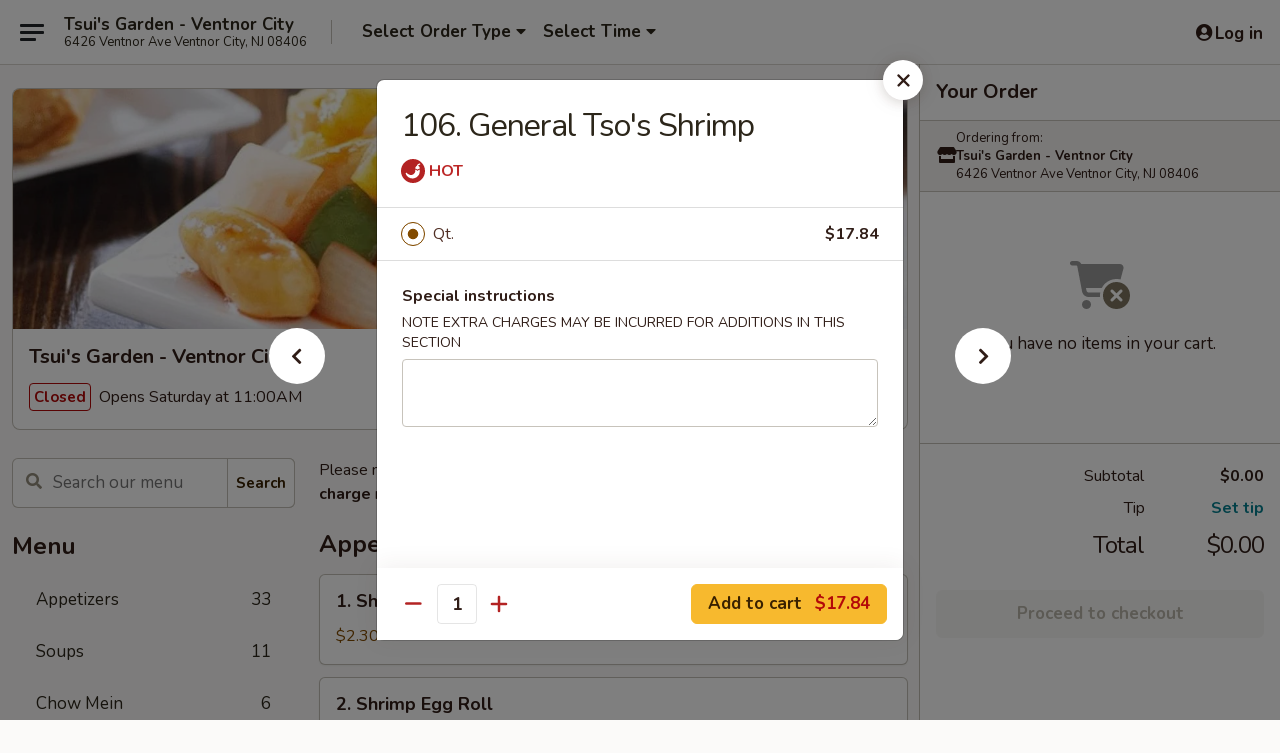

--- FILE ---
content_type: text/html; charset=UTF-8
request_url: https://www.tsuisgarden.com/order/main/seafood/general-tsos-shrimp
body_size: 36167
content:
<!DOCTYPE html>

<html class="no-js css-scroll" lang="en">
	<head>
		<meta charset="utf-8" />
		<meta http-equiv="X-UA-Compatible" content="IE=edge,chrome=1" />

				<title>Tsui's Garden - Ventnor City | 106. General Tso's Shrimp | Seafood</title>
		<meta name="description" content="Order online for delivery and takeout: 106. General Tso&#039;s Shrimp from Tsui&#039;s Garden - Ventnor City. Serving the best Chinese in Ventnor City, NJ." />		<meta name="keywords" content="tsui&rsquo;s garden, tsui&rsquo;s garden ventnor city, tsui&rsquo;s garden menu, ventnor city chinese delivery, ventnor city chinese food, ventnor city chinese restaurants, chinese delivery, best chinese food in ventnor city, chinese restaurants in ventnor city, chinese , ventnor city chinese takeout" />		<meta name="viewport" content="width=device-width, initial-scale=1.0">

		<meta property="og:type" content="website">
		<meta property="og:title" content="Tsui's Garden - Ventnor City | 106. General Tso's Shrimp | Seafood">
		<meta property="og:description" content="Order online for delivery and takeout: 106. General Tso&#039;s Shrimp from Tsui&#039;s Garden - Ventnor City. Serving the best Chinese in Ventnor City, NJ.">

		<meta name="twitter:card" content="summary_large_image">
		<meta name="twitter:title" content="Tsui's Garden - Ventnor City | 106. General Tso's Shrimp | Seafood">
		<meta name="twitter:description" content="Order online for delivery and takeout: 106. General Tso&#039;s Shrimp from Tsui&#039;s Garden - Ventnor City. Serving the best Chinese in Ventnor City, NJ.">
					<meta property="og:image" content="https://imagedelivery.net/9lr8zq_Jvl7h6OFWqEi9IA/eb8242f8-2fa6-4a75-642a-f4feb02b8a00/public" />
			<meta name="twitter:image" content="https://imagedelivery.net/9lr8zq_Jvl7h6OFWqEi9IA/eb8242f8-2fa6-4a75-642a-f4feb02b8a00/public" />
		
		<meta name="apple-mobile-web-app-status-bar-style" content="black">
		<meta name="mobile-web-app-capable" content="yes">
					<link rel="canonical" href="https://www.tsuisgarden.com/order/main/seafood/general-tsos-shrimp"/>
						<link rel="shortcut icon" href="https://imagedelivery.net/9lr8zq_Jvl7h6OFWqEi9IA/6e3f3a14-802a-4710-3178-1db00de15500/public" type="image/png" />
			
		<link type="text/css" rel="stylesheet" href="/min/g=css4.0&amp;1765824511" />
		<link rel="stylesheet" href="//ajax.googleapis.com/ajax/libs/jqueryui/1.10.1/themes/base/minified/jquery-ui.min.css" />
		<link href='//fonts.googleapis.com/css?family=Open+Sans:400italic,400,700' rel='stylesheet' type='text/css' />
		<script src="https://kit.fontawesome.com/a4edb6363d.js" crossorigin="anonymous"></script>

		<style>
								.home_hero, .menu_hero{ background-image: url(https://imagedelivery.net/9lr8zq_Jvl7h6OFWqEi9IA/8bc12055-f92c-428e-70fc-9873bb9c3700/public); }
					@media
					(-webkit-min-device-pixel-ratio: 1.25),
					(min-resolution: 120dpi){
						/* Retina header*/
						.home_hero, .menu_hero{ background-image: url(https://imagedelivery.net/9lr8zq_Jvl7h6OFWqEi9IA/b28a502a-7709-4f77-97c6-91bc0f615600/public); }
					}
															/*body{  } */

					
		</style>

		<style type="text/css">div.menuItem_1550254, li.menuItem_1550254, div.menuItem_1550317, li.menuItem_1550317, div.menuItem_1550318, li.menuItem_1550318, div.menuItem_1550322, li.menuItem_1550322, div.menuItem_1550323, li.menuItem_1550323, div.menuItem_1550324, li.menuItem_1550324, div.menuItem_1550330, li.menuItem_1550330, div.menuItem_1550332, li.menuItem_1550332, div.menuItem_1550336, li.menuItem_1550336, div.menuItem_1550339, li.menuItem_1550339, div.menuItem_1550343, li.menuItem_1550343, div.menuItem_1550347, li.menuItem_1550347, div.menuItem_1550349, li.menuItem_1550349, div.menuItem_1550357, li.menuItem_1550357, div.menuItem_1550362, li.menuItem_1550362, div.menuItem_1550365, li.menuItem_1550365, div.menuItem_1550372, li.menuItem_1550372, div.menuItem_1550378, li.menuItem_1550378, div.menuItem_1550381, li.menuItem_1550381, div.menuItem_1550384, li.menuItem_1550384, div.menuItem_1550387, li.menuItem_1550387, div.menuItem_1993104, li.menuItem_1993104 {display:none !important;}</style><script type="text/javascript">window.UNAVAILABLE_MENU_IDS = [1550254,1550317,1550318,1550322,1550323,1550324,1550330,1550332,1550336,1550339,1550343,1550347,1550349,1550357,1550362,1550365,1550372,1550378,1550381,1550384,1550387,1993104]</script>
		<script type="text/javascript">
			var UrlTag = "tsuisgardenventnorcity";
			var template = 'defaultv4';
			var formname = 'ordering3';
			var menulink = 'https://www.tsuisgarden.com/order/main';
			var checkoutlink = 'https://www.tsuisgarden.com/checkout';
		</script>
		<script>
			/* http://writing.colin-gourlay.com/safely-using-ready-before-including-jquery/ */
			(function(w,d,u){w.readyQ=[];w.bindReadyQ=[];function p(x,y){if(x=="ready"){w.bindReadyQ.push(y);}else{w.readyQ.push(x);}};var a={ready:p,bind:p};w.$=w.jQuery=function(f){if(f===d||f===u){return a}else{p(f)}}})(window,document)
		</script>

		<script type="application/ld+json">{
    "@context": "http://schema.org",
    "@type": "Menu",
    "url": "https://www.tsuisgarden.com/order/main",
    "mainEntityOfPage": "https://www.tsuisgarden.com/order/main",
    "inLanguage": "English",
    "name": "Main",
    "description": "Please note: requests for additional items or special preparation may incur an <b>extra charge</b> not calculated on your online order.",
    "hasMenuSection": [
        {
            "@type": "MenuSection",
            "url": "https://www.tsuisgarden.com/order/main/seafood",
            "name": "Seafood",
            "description": "with White Rice",
            "hasMenuItem": [
                {
                    "@type": "MenuItem",
                    "name": "106. General Tso's Shrimp",
                    "url": "https://www.tsuisgarden.com/order/main/seafood/general-tsos-shrimp"
                }
            ]
        }
    ]
}</script>
<!-- Google Tag Manager -->
<script>
	window.dataLayer = window.dataLayer || [];
	let data = {
		account: 'tsuisgardenventnorcity',
		context: 'direct',
		templateVersion: 4,
		rid: 66	}
		dataLayer.push(data);
	(function(w,d,s,l,i){w[l]=w[l]||[];w[l].push({'gtm.start':
		new Date().getTime(),event:'gtm.js'});var f=d.getElementsByTagName(s)[0],
		j=d.createElement(s),dl=l!='dataLayer'?'&l='+l:'';j.async=true;j.src=
		'https://www.googletagmanager.com/gtm.js?id='+i+dl;f.parentNode.insertBefore(j,f);
		})(window,document,'script','dataLayer','GTM-K9P93M');

	function gtag() { dataLayer.push(arguments); }
</script>

			<script async src="https://www.googletagmanager.com/gtag/js?id=G-PECTJH74R4"></script>
	
	<script>
		
		gtag('js', new Date());

		
					gtag('config', "G-PECTJH74R4");
			</script>
		<link href="https://fonts.googleapis.com/css?family=Open+Sans:400,600,700|Nunito:400,700" rel="stylesheet" />
	</head>

	<body
		data-event-on:customer_registered="window.location.reload()"
		data-event-on:customer_logged_in="window.location.reload()"
		data-event-on:customer_logged_out="window.location.reload()"
	>
		<a class="skip-to-content-link" href="#main">Skip to content</a>
				<!-- Google Tag Manager (noscript) -->
		<noscript><iframe src="https://www.googletagmanager.com/ns.html?id=GTM-K9P93M" height="0" width="0" style="display:none;visibility:hidden"></iframe></noscript>
		<!-- End Google Tag Manager (noscript) -->
						<!-- wrapper starts -->
		<div class="wrapper">
			<div style="grid-area: header-announcements">
				<div id="upgradeBrowserBanner" class="alert alert-warning mb-0 rounded-0 py-4" style="display:none;">
	<div class="alert-icon"><i class="fas fa-warning" aria-hidden="true"></i></div>
	<div>
		<strong>We're sorry, but the Web browser you are using is not supported.</strong> <br/> Please upgrade your browser or try a different one to use this Website. Supported browsers include:<br/>
		<ul class="list-unstyled">
			<li class="mt-2"><a href="https://www.google.com/chrome" target="_blank" class="simple-link"><i class="fab fa-chrome"></i> Chrome</a></li>
			<li class="mt-2"><a href="https://www.mozilla.com/firefox/upgrade.html" target="_blank" class="simple-link"><i class="fab fa-firefox"></i> Firefox</a></li>
			<li class="mt-2"><a href="https://www.microsoft.com/en-us/windows/microsoft-edge" target="_blank" class="simple-link"><i class="fab fa-edge"></i> Edge</a></li>
			<li class="mt-2"><a href="http://www.apple.com/safari/" target="_blank" class="simple-link"><i class="fab fa-safari"></i> Safari</a></li>
		</ul>
	</div>
</div>
<script>
	var ua = navigator.userAgent;
	var match = ua.match(/Firefox\/([0-9]+)\./);
	var firefoxVersion = match ? parseInt(match[1]) : 1000;
	var match = ua.match(/Chrome\/([0-9]+)\./);
	var chromeVersion = match ? parseInt(match[1]) : 1000;
	var isIE = ua.indexOf('MSIE') > -1 || ua.indexOf('Trident') > -1;
	var upgradeBrowserBanner = document.getElementById('upgradeBrowserBanner');
	var isMatchesSupported = typeof(upgradeBrowserBanner.matches)!="undefined";
	var isEntriesSupported = typeof(Object.entries)!="undefined";
	//Safari version is verified with isEntriesSupported
	if (isIE || !isMatchesSupported || !isEntriesSupported || firefoxVersion <= 46 || chromeVersion <= 53) {
		upgradeBrowserBanner.style.display = 'flex';
	}
</script>				
				<!-- get closed sign if applicable. -->
				
				
							</div>

						<div class="headerAndWtype" style="grid-area: header">
				<!-- Header Starts -->
				<header class="header">
										<div class="d-flex flex-column align-items-start flex-md-row align-items-md-center">
												<div class="logo_name_alt flex-shrink-0 d-flex align-items-center align-self-stretch pe-6 pe-md-0">
							
	<button
		type="button"
		class="eds_button btn btn-outline eds_button--shape-default eds_menu_button"
		data-bs-toggle="offcanvas" data-bs-target="#side-menu" aria-controls="side-menu" aria-label="Main menu"	><span aria-hidden="true"></span> <span aria-hidden="true"></span> <span aria-hidden="true"></span></button>

	
							<div class="d-flex flex-column align-items-center mx-auto align-items-md-start mx-md-0">
								<a
									class="eds-display-text-title-xs text-truncate title-container"
									href="https://www.tsuisgarden.com"
								>
									Tsui's Garden - Ventnor City								</a>

																	<span class="eds-copy-text-s-regular text-center text-md-start address-container" title="6426 Ventnor Ave Ventnor City, NJ 08406">
										6426 Ventnor Ave Ventnor City, NJ 08406									</span>
															</div>
						</div>

																			<div class="eds-display-text-title-s d-none d-md-block border-start mx-4" style="width: 0">&nbsp;</div>

							<div class="header_order_options d-flex align-items-center  w-100 p-2p5 p-md-0">
																<div class="what">
									<button
	type="button"
	class="border-0 bg-transparent text-start"
	data-bs-toggle="modal"
	data-bs-target="#modal-order-options"
	aria-expanded="false"
	style="min-height: 44px"
>
	<div class="d-flex align-items-baseline gap-2">
		<div class="otype-name-label eds-copy-text-l-bold text-truncate" style="flex: 1" data-order-type-label>
			Select Order Type		</div>

		<i class="fa fa-fw fa-caret-down"></i>
	</div>

	<div
		class="otype-picker-label otype-address-label eds-interface-text-m-regular text-truncate hidden"
	>
			</div>
</button>

<script>
	$(function() {
		var $autoCompleteInputs = $('[data-autocomplete-address]');
		if ($autoCompleteInputs && $autoCompleteInputs.length) {
			$autoCompleteInputs.each(function() {
				let $input = $(this);
				let $deliveryAddressContainer = $input.parents('.deliveryAddressContainer').first();
				$input.autocomplete({
					source   : addressAC,
					minLength: 3,
					delay    : 300,
					select   : function(event, ui) {
						$.getJSON('/' + UrlTag + '/?form=addresslookup', {
							id: ui.item.id,
						}, function(data) {
							let location = data
							if (location.address.street.endsWith('Trl')) {
								location.address.street = location.address.street.replace('Trl', 'Trail')
							}
							let autoCompleteSuccess = $input.data('autocomplete-success');
							if (autoCompleteSuccess) {
								let autoCompleteSuccessFunction = window[autoCompleteSuccess];
								if (typeof autoCompleteSuccessFunction == "function") {
									autoCompleteSuccessFunction(location);
								}
							}

							let address = location.address

							$('#add-address-city, [data-autocompleted-city]').val(address.city)
							$('#add-address-state, [data-autocompleted-state]').val(address.stateCode)
							$('#add-address-zip, [data-autocompleted-zip]').val(address.postalCode)
							$('#add-address-latitude, [data-autocompleted-latitude]').val(location.position.lat)
							$('#add-address-longitude, [data-autocompleted-longitude]').val(location.position.lng)
							let streetAddress = (address.houseNumber || '') + ' ' + (address.street || '');
							$('#street-address-1, [data-autocompleted-street-address]').val(streetAddress)
							validateAddress($deliveryAddressContainer);
						})
					},
				})
				$input.attr('autocomplete', 'street-address')
			});
		}

		// autocomplete using Address autocomplete
		// jquery autocomplete needs 2 fields: title and value
		// id holds the LocationId which can be used at a later stage to get the coordinate of the selected choice
		function addressAC(query, callback) {
			//we don't actually want to search until they've entered the street number and at least one character
			words = query.term.trim().split(' ')
			if (words.length < 2) {
				return false
			}

			$.getJSON('/' + UrlTag + '/?form=addresssuggest', { q: query.term }, function(data) {
				var addresses = data.items
				addresses = addresses.map(addr => {
					if ((addr.address.label || '').endsWith('Trl')) {
						addr.address.label = addr.address.label.replace('Trl', 'Trail')
					}
					let streetAddress = (addr.address.label || '')
					return {
						label: streetAddress,
						value: streetAddress,
						id   : addr.id,
					}
				})

				return callback(addresses)
			})
		}

				$('[data-address-from-current-loc]').on('click', function(e) {
			let $streetAddressContainer = $(this).parents('.street-address-container').first();
			let $deliveryAddressContainer = $(this).parents('.deliveryAddressContainer').first();
			e.preventDefault();
			if(navigator.geolocation) {
				navigator.geolocation.getCurrentPosition(position => {
					$.getJSON('/' + UrlTag + '/?form=addresssuggest', {
						at: position.coords.latitude + "," + position.coords.longitude
					}, function(data) {
						let location = data.items[0];
						let address = location.address
						$streetAddressContainer.find('.input-street-address').val((address.houseNumber ? address.houseNumber : '') + ' ' + (address.street ? address.street : ''));
						$('#add-address-city').val(address.city ? address.city : '');
						$('#add-address-state').val(address.state ? address.state : '');
						$('#add-address-zip').val(address.postalCode ? address.postalCode : '');
						$('#add-address-latitude').val(location.position.lat ? location.position.lat : '');
						$('#add-address-longitude').val(location.position.lng ? location.position.lng : '');
						validateAddress($deliveryAddressContainer, 0);
					});
				});
			} else {
				alert("Geolocation is not supported by this browser!");
			}
		});
	});

	function autoCompleteSuccess(location)
	{
		if (location && location.address) {
			let address = location.address

			let streetAddress = (address.houseNumber || '') + ' ' + (address.street || '');
			$.ajax({
				url: '/' + UrlTag + '/?form=saveformfields',
				data: {
					'param_full~address_s_n_255': streetAddress + ', ' + address.city + ', ' + address.state,
					'param_street~address_s_n_255': streetAddress,
					'param_city_s_n_90': address.city,
					'param_state_s_n_2': address.state,
					'param_zip~code_z_n_10': address.postalCode,
				}
			});
		}
	}
</script>
								</div>

																									<div class="when showcheck_parent">
																				<div class="ordertimetypes ">
	<button
		type="button"
		class="border-0 bg-transparent text-start loadable-content"
		data-bs-toggle="modal"
		data-bs-target="#modal-order-time"
		aria-expanded="false"
		style="min-height: 44px"
		data-change-label-to-later-date
	>
		<div class="d-flex align-items-baseline gap-2">
			<div class="eds-copy-text-l-bold text-truncate flex-fill" data-otype-time-day>
								Select Time			</div>

			<i class="fa fa-fw fa-caret-down"></i>
		</div>

		<div
			class="otype-picker-label otype-picker-time eds-interface-text-m-regular text-truncate hidden"
			data-otype-time
		>
			Later		</div>
	</button>
</div>
									</div>
															</div>
						
												<div class="position-absolute top-0 end-0 pe-2 py-2p5">
							
	<div id="login-status" >
					
	<button
		type="button"
		class="eds_button btn btn-outline eds_button--shape-default px-2 text-nowrap"
		aria-label="Log in" style="color: currentColor" data-bs-toggle="modal" data-bs-target="#login-modal"	><i
		class="eds_icon fa fa-lg fa-fw fa-user-circle d-block d-lg-none"
		style="font-family: &quot;Font Awesome 5 Pro&quot;; "	></i>

	 <div class="d-none d-lg-flex align-items-baseline gap-2">
	<i
		class="eds_icon fa fa-fw fa-user-circle"
		style="font-family: &quot;Font Awesome 5 Pro&quot;; "	></i>

	<div class="profile-container text-truncate">Log in</div></div></button>

				</div>

							</div>
					</div>

															
	<aside		data-eds-id="69468e6b8f323"
		class="eds_side_menu offcanvas offcanvas-start text-dark "
		tabindex="-1"
				id="side-menu" data-event-on:menu_selected="this.dispatchEvent(new CustomEvent('eds.hide'))" data-event-on:category_selected="this.dispatchEvent(new CustomEvent('eds.hide'))"	>
		
		<div class="eds_side_menu-body offcanvas-body d-flex flex-column p-0 css-scroll">
										<div
					class="eds_side_menu-close position-absolute top-0 end-0 pt-3 pe-3 "
					style="z-index: 1"
				>
					
	<button
		type="button"
		class="eds_button btn btn-outline-secondary eds_button--shape-circle"
		data-bs-dismiss="offcanvas" data-bs-target="[data-eds-id=&quot;69468e6b8f323&quot;]" aria-label="Close"	><i
		class="eds_icon fa fa-fw fa-close"
		style="font-family: &quot;Font Awesome 5 Pro&quot;; "	></i></button>

					</div>
			
			<div class="restaurant-info border-bottom border-light p-3">
							<p class="eds-display-text-title-xs mb-0 me-2 pe-4">Tsui's Garden - Ventnor City</p>

			<div class="eds-copy-text-s-regular me-2 pe-4">
			6426 Ventnor Ave Ventnor City, NJ 08406		</div>
						</div>

																	
	<div class="border-bottom border-light p-3">
		
		
			<details
				class="eds_list eds_list--border-none" open				data-menu-id="12637"
									data-event-on:document_ready="this.open = localStorage.getItem('menu-open-12637') !== 'false'"
										onclick="localStorage.setItem('menu-open-12637', !this.open)"
							>
									<summary class="eds-copy-text-l-regular list-unstyled rounded-3 mb-1 " tabindex="0">
						<h2 class="eds-display-text-title-m m-0 p-0">
															
	<i
		class="eds_icon fas fa-fw fa-chevron-right"
		style="font-family: &quot;Font Awesome 5 Pro&quot;; "	></i>

															Menu
						</h2>
					</summary>
										<div class="mb-3"></div>
				
																		
									<a
						class="eds_list-item eds-copy-text-l-regular list-unstyled rounded-3 mb-1 px-3 px-lg-4 py-2p5 d-flex "
						data-event-on:category_pinned="(category) => $(this).toggleClass('active', category.id === '160345')"
						href="https://www.tsuisgarden.com/order/main/appetizers"
						onclick="if (!event.ctrlKey) {
							const currentMenuIsActive = true || $(this).closest('details').find('summary').hasClass('active');
							if (currentMenuIsActive) {
								app.event.emit('category_selected', { id: '160345' });
							} else {
								app.event.emit('menu_selected', { menu_id: '12637', menu_description: &quot;Please note: requests for additional items or special preparation may incur an &lt;b&gt;extra charge&lt;\/b&gt; not calculated on your online order.&quot;, category_id: '160345' });
							}
															return false;
													}"
					>
						Appetizers													<span class="ms-auto">33</span>
											</a>
									<a
						class="eds_list-item eds-copy-text-l-regular list-unstyled rounded-3 mb-1 px-3 px-lg-4 py-2p5 d-flex "
						data-event-on:category_pinned="(category) => $(this).toggleClass('active', category.id === '160346')"
						href="https://www.tsuisgarden.com/order/main/soups"
						onclick="if (!event.ctrlKey) {
							const currentMenuIsActive = true || $(this).closest('details').find('summary').hasClass('active');
							if (currentMenuIsActive) {
								app.event.emit('category_selected', { id: '160346' });
							} else {
								app.event.emit('menu_selected', { menu_id: '12637', menu_description: &quot;Please note: requests for additional items or special preparation may incur an &lt;b&gt;extra charge&lt;\/b&gt; not calculated on your online order.&quot;, category_id: '160346' });
							}
															return false;
													}"
					>
						Soups													<span class="ms-auto">11</span>
											</a>
									<a
						class="eds_list-item eds-copy-text-l-regular list-unstyled rounded-3 mb-1 px-3 px-lg-4 py-2p5 d-flex "
						data-event-on:category_pinned="(category) => $(this).toggleClass('active', category.id === '160348')"
						href="https://www.tsuisgarden.com/order/main/chow-mein"
						onclick="if (!event.ctrlKey) {
							const currentMenuIsActive = true || $(this).closest('details').find('summary').hasClass('active');
							if (currentMenuIsActive) {
								app.event.emit('category_selected', { id: '160348' });
							} else {
								app.event.emit('menu_selected', { menu_id: '12637', menu_description: &quot;Please note: requests for additional items or special preparation may incur an &lt;b&gt;extra charge&lt;\/b&gt; not calculated on your online order.&quot;, category_id: '160348' });
							}
															return false;
													}"
					>
						Chow Mein													<span class="ms-auto">6</span>
											</a>
									<a
						class="eds_list-item eds-copy-text-l-regular list-unstyled rounded-3 mb-1 px-3 px-lg-4 py-2p5 d-flex "
						data-event-on:category_pinned="(category) => $(this).toggleClass('active', category.id === '160349')"
						href="https://www.tsuisgarden.com/order/main/chop-suey"
						onclick="if (!event.ctrlKey) {
							const currentMenuIsActive = true || $(this).closest('details').find('summary').hasClass('active');
							if (currentMenuIsActive) {
								app.event.emit('category_selected', { id: '160349' });
							} else {
								app.event.emit('menu_selected', { menu_id: '12637', menu_description: &quot;Please note: requests for additional items or special preparation may incur an &lt;b&gt;extra charge&lt;\/b&gt; not calculated on your online order.&quot;, category_id: '160349' });
							}
															return false;
													}"
					>
						Chop Suey													<span class="ms-auto">6</span>
											</a>
									<a
						class="eds_list-item eds-copy-text-l-regular list-unstyled rounded-3 mb-1 px-3 px-lg-4 py-2p5 d-flex "
						data-event-on:category_pinned="(category) => $(this).toggleClass('active', category.id === '160350')"
						href="https://www.tsuisgarden.com/order/main/egg-foo-young"
						onclick="if (!event.ctrlKey) {
							const currentMenuIsActive = true || $(this).closest('details').find('summary').hasClass('active');
							if (currentMenuIsActive) {
								app.event.emit('category_selected', { id: '160350' });
							} else {
								app.event.emit('menu_selected', { menu_id: '12637', menu_description: &quot;Please note: requests for additional items or special preparation may incur an &lt;b&gt;extra charge&lt;\/b&gt; not calculated on your online order.&quot;, category_id: '160350' });
							}
															return false;
													}"
					>
						Egg Foo Young													<span class="ms-auto">6</span>
											</a>
									<a
						class="eds_list-item eds-copy-text-l-regular list-unstyled rounded-3 mb-1 px-3 px-lg-4 py-2p5 d-flex "
						data-event-on:category_pinned="(category) => $(this).toggleClass('active', category.id === '160351')"
						href="https://www.tsuisgarden.com/order/main/fried-rice"
						onclick="if (!event.ctrlKey) {
							const currentMenuIsActive = true || $(this).closest('details').find('summary').hasClass('active');
							if (currentMenuIsActive) {
								app.event.emit('category_selected', { id: '160351' });
							} else {
								app.event.emit('menu_selected', { menu_id: '12637', menu_description: &quot;Please note: requests for additional items or special preparation may incur an &lt;b&gt;extra charge&lt;\/b&gt; not calculated on your online order.&quot;, category_id: '160351' });
							}
															return false;
													}"
					>
						Fried Rice													<span class="ms-auto">9</span>
											</a>
									<a
						class="eds_list-item eds-copy-text-l-regular list-unstyled rounded-3 mb-1 px-3 px-lg-4 py-2p5 d-flex "
						data-event-on:category_pinned="(category) => $(this).toggleClass('active', category.id === '160352')"
						href="https://www.tsuisgarden.com/order/main/sweet-sour"
						onclick="if (!event.ctrlKey) {
							const currentMenuIsActive = true || $(this).closest('details').find('summary').hasClass('active');
							if (currentMenuIsActive) {
								app.event.emit('category_selected', { id: '160352' });
							} else {
								app.event.emit('menu_selected', { menu_id: '12637', menu_description: &quot;Please note: requests for additional items or special preparation may incur an &lt;b&gt;extra charge&lt;\/b&gt; not calculated on your online order.&quot;, category_id: '160352' });
							}
															return false;
													}"
					>
						Sweet & Sour													<span class="ms-auto">4</span>
											</a>
									<a
						class="eds_list-item eds-copy-text-l-regular list-unstyled rounded-3 mb-1 px-3 px-lg-4 py-2p5 d-flex "
						data-event-on:category_pinned="(category) => $(this).toggleClass('active', category.id === '160353')"
						href="https://www.tsuisgarden.com/order/main/poultry"
						onclick="if (!event.ctrlKey) {
							const currentMenuIsActive = true || $(this).closest('details').find('summary').hasClass('active');
							if (currentMenuIsActive) {
								app.event.emit('category_selected', { id: '160353' });
							} else {
								app.event.emit('menu_selected', { menu_id: '12637', menu_description: &quot;Please note: requests for additional items or special preparation may incur an &lt;b&gt;extra charge&lt;\/b&gt; not calculated on your online order.&quot;, category_id: '160353' });
							}
															return false;
													}"
					>
						Poultry													<span class="ms-auto">18</span>
											</a>
									<a
						class="eds_list-item eds-copy-text-l-regular list-unstyled rounded-3 mb-1 px-3 px-lg-4 py-2p5 d-flex "
						data-event-on:category_pinned="(category) => $(this).toggleClass('active', category.id === '160354')"
						href="https://www.tsuisgarden.com/order/main/pork"
						onclick="if (!event.ctrlKey) {
							const currentMenuIsActive = true || $(this).closest('details').find('summary').hasClass('active');
							if (currentMenuIsActive) {
								app.event.emit('category_selected', { id: '160354' });
							} else {
								app.event.emit('menu_selected', { menu_id: '12637', menu_description: &quot;Please note: requests for additional items or special preparation may incur an &lt;b&gt;extra charge&lt;\/b&gt; not calculated on your online order.&quot;, category_id: '160354' });
							}
															return false;
													}"
					>
						Pork													<span class="ms-auto">8</span>
											</a>
									<a
						class="eds_list-item eds-copy-text-l-regular list-unstyled rounded-3 mb-1 px-3 px-lg-4 py-2p5 d-flex "
						data-event-on:category_pinned="(category) => $(this).toggleClass('active', category.id === '160356')"
						href="https://www.tsuisgarden.com/order/main/beef"
						onclick="if (!event.ctrlKey) {
							const currentMenuIsActive = true || $(this).closest('details').find('summary').hasClass('active');
							if (currentMenuIsActive) {
								app.event.emit('category_selected', { id: '160356' });
							} else {
								app.event.emit('menu_selected', { menu_id: '12637', menu_description: &quot;Please note: requests for additional items or special preparation may incur an &lt;b&gt;extra charge&lt;\/b&gt; not calculated on your online order.&quot;, category_id: '160356' });
							}
															return false;
													}"
					>
						Beef													<span class="ms-auto">11</span>
											</a>
									<a
						class="eds_list-item eds-copy-text-l-regular list-unstyled rounded-3 mb-1 px-3 px-lg-4 py-2p5 d-flex active"
						data-event-on:category_pinned="(category) => $(this).toggleClass('active', category.id === '160357')"
						href="https://www.tsuisgarden.com/order/main/seafood"
						onclick="if (!event.ctrlKey) {
							const currentMenuIsActive = true || $(this).closest('details').find('summary').hasClass('active');
							if (currentMenuIsActive) {
								app.event.emit('category_selected', { id: '160357' });
							} else {
								app.event.emit('menu_selected', { menu_id: '12637', menu_description: &quot;Please note: requests for additional items or special preparation may incur an &lt;b&gt;extra charge&lt;\/b&gt; not calculated on your online order.&quot;, category_id: '160357' });
							}
															return false;
													}"
					>
						Seafood													<span class="ms-auto">16</span>
											</a>
									<a
						class="eds_list-item eds-copy-text-l-regular list-unstyled rounded-3 mb-1 px-3 px-lg-4 py-2p5 d-flex "
						data-event-on:category_pinned="(category) => $(this).toggleClass('active', category.id === '160359')"
						href="https://www.tsuisgarden.com/order/main/lo-mein"
						onclick="if (!event.ctrlKey) {
							const currentMenuIsActive = true || $(this).closest('details').find('summary').hasClass('active');
							if (currentMenuIsActive) {
								app.event.emit('category_selected', { id: '160359' });
							} else {
								app.event.emit('menu_selected', { menu_id: '12637', menu_description: &quot;Please note: requests for additional items or special preparation may incur an &lt;b&gt;extra charge&lt;\/b&gt; not calculated on your online order.&quot;, category_id: '160359' });
							}
															return false;
													}"
					>
						Lo Mein													<span class="ms-auto">7</span>
											</a>
									<a
						class="eds_list-item eds-copy-text-l-regular list-unstyled rounded-3 mb-1 px-3 px-lg-4 py-2p5 d-flex "
						data-event-on:category_pinned="(category) => $(this).toggleClass('active', category.id === '160360')"
						href="https://www.tsuisgarden.com/order/main/rice-noodles"
						onclick="if (!event.ctrlKey) {
							const currentMenuIsActive = true || $(this).closest('details').find('summary').hasClass('active');
							if (currentMenuIsActive) {
								app.event.emit('category_selected', { id: '160360' });
							} else {
								app.event.emit('menu_selected', { menu_id: '12637', menu_description: &quot;Please note: requests for additional items or special preparation may incur an &lt;b&gt;extra charge&lt;\/b&gt; not calculated on your online order.&quot;, category_id: '160360' });
							}
															return false;
													}"
					>
						Rice Noodles													<span class="ms-auto">10</span>
											</a>
									<a
						class="eds_list-item eds-copy-text-l-regular list-unstyled rounded-3 mb-1 px-3 px-lg-4 py-2p5 d-flex "
						data-event-on:category_pinned="(category) => $(this).toggleClass('active', category.id === '160361')"
						href="https://www.tsuisgarden.com/order/main/vegetables-bean-curd"
						onclick="if (!event.ctrlKey) {
							const currentMenuIsActive = true || $(this).closest('details').find('summary').hasClass('active');
							if (currentMenuIsActive) {
								app.event.emit('category_selected', { id: '160361' });
							} else {
								app.event.emit('menu_selected', { menu_id: '12637', menu_description: &quot;Please note: requests for additional items or special preparation may incur an &lt;b&gt;extra charge&lt;\/b&gt; not calculated on your online order.&quot;, category_id: '160361' });
							}
															return false;
													}"
					>
						Vegetables & Bean Curd													<span class="ms-auto">10</span>
											</a>
									<a
						class="eds_list-item eds-copy-text-l-regular list-unstyled rounded-3 mb-1 px-3 px-lg-4 py-2p5 d-flex "
						data-event-on:category_pinned="(category) => $(this).toggleClass('active', category.id === '160358')"
						href="https://www.tsuisgarden.com/order/main/chefs-specials"
						onclick="if (!event.ctrlKey) {
							const currentMenuIsActive = true || $(this).closest('details').find('summary').hasClass('active');
							if (currentMenuIsActive) {
								app.event.emit('category_selected', { id: '160358' });
							} else {
								app.event.emit('menu_selected', { menu_id: '12637', menu_description: &quot;Please note: requests for additional items or special preparation may incur an &lt;b&gt;extra charge&lt;\/b&gt; not calculated on your online order.&quot;, category_id: '160358' });
							}
															return false;
													}"
					>
						Chef's Specials													<span class="ms-auto">13</span>
											</a>
									<a
						class="eds_list-item eds-copy-text-l-regular list-unstyled rounded-3 mb-1 px-3 px-lg-4 py-2p5 d-flex "
						data-event-on:category_pinned="(category) => $(this).toggleClass('active', category.id === '160363')"
						href="https://www.tsuisgarden.com/order/main/thai-special"
						onclick="if (!event.ctrlKey) {
							const currentMenuIsActive = true || $(this).closest('details').find('summary').hasClass('active');
							if (currentMenuIsActive) {
								app.event.emit('category_selected', { id: '160363' });
							} else {
								app.event.emit('menu_selected', { menu_id: '12637', menu_description: &quot;Please note: requests for additional items or special preparation may incur an &lt;b&gt;extra charge&lt;\/b&gt; not calculated on your online order.&quot;, category_id: '160363' });
							}
															return false;
													}"
					>
						Thai Special													<span class="ms-auto">13</span>
											</a>
									<a
						class="eds_list-item eds-copy-text-l-regular list-unstyled rounded-3 mb-1 px-3 px-lg-4 py-2p5 d-flex "
						data-event-on:category_pinned="(category) => $(this).toggleClass('active', category.id === '160362')"
						href="https://www.tsuisgarden.com/order/main/special-combination"
						onclick="if (!event.ctrlKey) {
							const currentMenuIsActive = true || $(this).closest('details').find('summary').hasClass('active');
							if (currentMenuIsActive) {
								app.event.emit('category_selected', { id: '160362' });
							} else {
								app.event.emit('menu_selected', { menu_id: '12637', menu_description: &quot;Please note: requests for additional items or special preparation may incur an &lt;b&gt;extra charge&lt;\/b&gt; not calculated on your online order.&quot;, category_id: '160362' });
							}
															return false;
													}"
					>
						Special Combination													<span class="ms-auto">25</span>
											</a>
									<a
						class="eds_list-item eds-copy-text-l-regular list-unstyled rounded-3 mb-1 px-3 px-lg-4 py-2p5 d-flex "
						data-event-on:category_pinned="(category) => $(this).toggleClass('active', category.id === '160365')"
						href="https://www.tsuisgarden.com/order/main/side-order"
						onclick="if (!event.ctrlKey) {
							const currentMenuIsActive = true || $(this).closest('details').find('summary').hasClass('active');
							if (currentMenuIsActive) {
								app.event.emit('category_selected', { id: '160365' });
							} else {
								app.event.emit('menu_selected', { menu_id: '12637', menu_description: &quot;Please note: requests for additional items or special preparation may incur an &lt;b&gt;extra charge&lt;\/b&gt; not calculated on your online order.&quot;, category_id: '160365' });
							}
															return false;
													}"
					>
						Side Order													<span class="ms-auto">8</span>
											</a>
									<a
						class="eds_list-item eds-copy-text-l-regular list-unstyled rounded-3 mb-1 px-3 px-lg-4 py-2p5 d-flex "
						data-event-on:category_pinned="(category) => $(this).toggleClass('active', category.id === '160366')"
						href="https://www.tsuisgarden.com/order/main/beverages"
						onclick="if (!event.ctrlKey) {
							const currentMenuIsActive = true || $(this).closest('details').find('summary').hasClass('active');
							if (currentMenuIsActive) {
								app.event.emit('category_selected', { id: '160366' });
							} else {
								app.event.emit('menu_selected', { menu_id: '12637', menu_description: &quot;Please note: requests for additional items or special preparation may incur an &lt;b&gt;extra charge&lt;\/b&gt; not calculated on your online order.&quot;, category_id: '160366' });
							}
															return false;
													}"
					>
						Beverages													<span class="ms-auto">5</span>
											</a>
							</details>
		
			</div>

						
																	<nav>
							<ul class="eds_list eds_list--border-none border-bottom">
	<li class="eds_list-item">
		<a class="d-block p-3 " href="https://www.tsuisgarden.com">
			Home		</a>
	</li>

		
					<li class="eds_list-item">
					<a class="d-block p-3 " href="https://www.tsuisgarden.com/page/delivery-info" >
						Delivery Info					</a>
				</li>
			
			<li class="eds_list-item">
			<a class="d-block p-3 " href="https://www.tsuisgarden.com/locationinfo">
				Location &amp; Hours			</a>
		</li>
	
	<li class="eds_list-item">
		<a class="d-block p-3 " href="https://www.tsuisgarden.com/contact">
			Contact
		</a>
	</li>
</ul>
						</nav>

												<div class="eds-copy-text-s-regular p-3 d-lg-none">
							
<ul class="list-unstyled d-flex gap-2">
						<li><a href="https://www.yelp.com/biz/tsuis-garden-ventnor-city" target="new" aria-label="Opens in new tab" title="Opens in new tab" class="icon" title="Yelp"><i class="fab fa-yelp"></i><span class="sr-only">Yelp</span></a></li>
									<li><a href="https://www.tripadvisor.com/Restaurant_Review-g46884-d438656-Reviews-Tsui_s_Garden-Ventnor_City_New_Jersey.html" target="new" aria-label="Opens in new tab" title="Opens in new tab" class="icon" title="TripAdvisor"><i class="fak fa-tripadvisor"></i><span class="sr-only">TripAdvisor</span></a></li>
				</ul>

<div><a href="http://chinesemenuonline.com">&copy; 2025 Online Ordering by Chinese Menu Online</a></div>
	<div>Taste authentic flavors from Chinese restaurants on <a href="https://www.springroll.com" target="_blank" title="Opens in new tab" aria-label="Opens in new tab">Springroll</a></div>

<ul class="list-unstyled mb-0 pt-3">
	<li><a href="https://www.tsuisgarden.com/reportbug">Technical Support</a></li>
	<li><a href="https://www.tsuisgarden.com/privacy">Privacy Policy</a></li>
	<li><a href="https://www.tsuisgarden.com/tos">Terms of Service</a></li>
	<li><a href="https://www.tsuisgarden.com/accessibility">Accessibility</a></li>
</ul>

This site is protected by reCAPTCHA and the Google <a href="https://policies.google.com/privacy">Privacy Policy</a> and <a href="https://policies.google.com/terms">Terms of Service</a> apply.
						</div>		</div>

		<script>
		{
			const container = document.querySelector('[data-eds-id="69468e6b8f323"]');

						['show', 'hide', 'toggle', 'dispose'].forEach((eventName) => {
				container.addEventListener(`eds.${eventName}`, (e) => {
					bootstrap.Offcanvas.getOrCreateInstance(container)[eventName](
						...(Array.isArray(e.detail) ? e.detail : [e.detail])
					);
				});
			});
		}
		</script>
	</aside>

					</header>
			</div>

										<div class="container p-0" style="grid-area: hero">
					<section class="hero">
												<div class="menu_hero backbgbox position-relative" role="img" aria-label="Image of food offered at the restaurant">
									<div class="logo">
		<a class="logo-image" href="https://www.tsuisgarden.com">
			<img
				src="https://imagedelivery.net/9lr8zq_Jvl7h6OFWqEi9IA/eb8242f8-2fa6-4a75-642a-f4feb02b8a00/public"
				srcset="https://imagedelivery.net/9lr8zq_Jvl7h6OFWqEi9IA/eb8242f8-2fa6-4a75-642a-f4feb02b8a00/public 1x, https://imagedelivery.net/9lr8zq_Jvl7h6OFWqEi9IA/eb8242f8-2fa6-4a75-642a-f4feb02b8a00/public 2x"				alt="Home"
			/>
		</a>
	</div>
						</div>

													<div class="p-3">
								<div class="pb-1">
									<h1 role="heading" aria-level="2" class="eds-display-text-title-s m-0 p-0">Tsui's Garden - Ventnor City</h1>
																	</div>

								<div class="d-sm-flex align-items-baseline">
																			<div class="mt-2">
											
	<span
		class="eds_label eds_label--variant-error eds-interface-text-m-bold me-1 text-nowrap"
			>
		Closed	</span>

	Opens Saturday at 11:00AM										</div>
									
									<div class="d-flex gap-2 ms-sm-auto mt-2">
																					
					<a
				class="eds_button btn btn-outline-secondary btn-sm col text-nowrap"
				href="https://www.tsuisgarden.com/locationinfo?lid=10015"
							>
				
	<i
		class="eds_icon fa fa-fw fa-info-circle"
		style="font-family: &quot;Font Awesome 5 Pro&quot;; "	></i>

	 Store info
			</a>
		
												
																					
		<a
			class="eds_button btn btn-outline-secondary btn-sm col d-lg-none text-nowrap"
			href="tel:(609) 822-6556"
					>
			
	<i
		class="eds_icon fa fa-fw fa-phone"
		style="font-family: &quot;Font Awesome 5 Pro&quot;; transform: scale(-1, 1); "	></i>

	 Call us
		</a>

												
																			</div>
								</div>
							</div>
											</section>
				</div>
			
						
										<div
					class="fixed_submit d-lg-none hidden pwa-pb-md-down"
					data-event-on:cart_updated="({ items }) => $(this).toggleClass('hidden', !items)"
				>
					<div
						data-async-on-event="order_type_updated, cart_updated"
						data-async-action="https://www.tsuisgarden.com//ajax/?form=minimum_order_value_warning&component=add_more"
						data-async-method="get"
					>
											</div>

					<div class="p-3">
						<button class="btn btn-primary btn-lg w-100" onclick="app.event.emit('show_cart')">
							View cart							<span
								class="eds-interface-text-m-regular"
								data-event-on:cart_updated="({ items, subtotal }) => {
									$(this).text(`(${items} ${items === 1 ? 'item' : 'items'}, ${subtotal})`);
								}"
							>
								(0 items, $0.00)
							</span>
						</button>
					</div>
				</div>
			
									<!-- Header ends -->
<main class="main_content menucategory_page pb-5" id="main">
	<div class="container">
		
		<div class="row menu_wrapper menu_category_wrapper menu_wrapper--no-menu-tabs">
			<section class="col-xl-4 d-none d-xl-block">
				
				<div id="location-menu" data-event-on:menu_items_loaded="$(this).stickySidebar('updateSticky')">
					
		<form
			method="GET"
			role="search"
			action="https://www.tsuisgarden.com/search"
			class="d-none d-xl-block mb-4"			novalidate
			onsubmit="if (!this.checkValidity()) event.preventDefault()"
		>
			<div class="position-relative">
				
	<label
		data-eds-id="69468e6b900ad"
		class="eds_formfield eds_formfield--size-large eds_formfield--variant-primary eds-copy-text-m-regular w-100"
		class="w-100"	>
		
		<div class="position-relative d-flex flex-column">
							<div class="eds_formfield-error eds-interface-text-m-bold" style="order: 1000"></div>
			
							<div class="eds_formfield-icon">
					<i
		class="eds_icon fa fa-fw fa-search"
		style="font-family: &quot;Font Awesome 5 Pro&quot;; "	></i>				</div>
										<input
					type="search"
					class="eds-copy-text-l-regular  "
										placeholder="Search our menu" name="search" autocomplete="off" spellcheck="false" value="" required aria-label="Search our menu" style="padding-right: 4.5rem; padding-left: 2.5rem;"				/>

				
							
			
	<i
		class="eds_icon fa fa-fw eds_formfield-validation"
		style="font-family: &quot;Font Awesome 5 Pro&quot;; "	></i>

	
					</div>

		
		<script>
		{
			const container = document.querySelector('[data-eds-id="69468e6b900ad"]');
			const input = container.querySelector('input, textarea, select');
			const error = container.querySelector('.eds_formfield-error');

			
						input.addEventListener('eds.validation.reset', () => {
				input.removeAttribute('data-validation');
				input.setCustomValidity('');
				error.innerHTML = '';
			});

						input.addEventListener('eds.validation.hide', () => {
				input.removeAttribute('data-validation');
			});

						input.addEventListener('eds.validation.success', (e) => {
				input.setCustomValidity('');
				input.setAttribute('data-validation', '');
				error.innerHTML = '';
			});

						input.addEventListener('eds.validation.warning', (e) => {
				input.setCustomValidity('');
				input.setAttribute('data-validation', '');
				error.innerHTML = e.detail;
			});

						input.addEventListener('eds.validation.error', (e) => {
				input.setCustomValidity(e.detail);
				input.checkValidity(); 				input.setAttribute('data-validation', '');
			});

			input.addEventListener('invalid', (e) => {
				error.innerHTML = input.validationMessage;
			});

								}
		</script>
	</label>

	
				<div class="position-absolute top-0 end-0">
					
	<button
		type="submit"
		class="eds_button btn btn-outline-secondary btn-sm eds_button--shape-default align-self-baseline rounded-0 rounded-end px-2"
		style="height: 50px; --bs-border-radius: 6px"	>Search</button>

					</div>
			</div>
		</form>

												
	<div >
		
		
			<details
				class="eds_list eds_list--border-none" open				data-menu-id="12637"
							>
									<summary class="eds-copy-text-l-regular list-unstyled rounded-3 mb-1 pe-none" tabindex="0">
						<h2 class="eds-display-text-title-m m-0 p-0">
														Menu
						</h2>
					</summary>
										<div class="mb-3"></div>
				
																		
									<a
						class="eds_list-item eds-copy-text-l-regular list-unstyled rounded-3 mb-1 px-3 px-lg-4 py-2p5 d-flex "
						data-event-on:category_pinned="(category) => $(this).toggleClass('active', category.id === '160345')"
						href="https://www.tsuisgarden.com/order/main/appetizers"
						onclick="if (!event.ctrlKey) {
							const currentMenuIsActive = true || $(this).closest('details').find('summary').hasClass('active');
							if (currentMenuIsActive) {
								app.event.emit('category_selected', { id: '160345' });
							} else {
								app.event.emit('menu_selected', { menu_id: '12637', menu_description: &quot;Please note: requests for additional items or special preparation may incur an &lt;b&gt;extra charge&lt;\/b&gt; not calculated on your online order.&quot;, category_id: '160345' });
							}
															return false;
													}"
					>
						Appetizers													<span class="ms-auto">33</span>
											</a>
									<a
						class="eds_list-item eds-copy-text-l-regular list-unstyled rounded-3 mb-1 px-3 px-lg-4 py-2p5 d-flex "
						data-event-on:category_pinned="(category) => $(this).toggleClass('active', category.id === '160346')"
						href="https://www.tsuisgarden.com/order/main/soups"
						onclick="if (!event.ctrlKey) {
							const currentMenuIsActive = true || $(this).closest('details').find('summary').hasClass('active');
							if (currentMenuIsActive) {
								app.event.emit('category_selected', { id: '160346' });
							} else {
								app.event.emit('menu_selected', { menu_id: '12637', menu_description: &quot;Please note: requests for additional items or special preparation may incur an &lt;b&gt;extra charge&lt;\/b&gt; not calculated on your online order.&quot;, category_id: '160346' });
							}
															return false;
													}"
					>
						Soups													<span class="ms-auto">11</span>
											</a>
									<a
						class="eds_list-item eds-copy-text-l-regular list-unstyled rounded-3 mb-1 px-3 px-lg-4 py-2p5 d-flex "
						data-event-on:category_pinned="(category) => $(this).toggleClass('active', category.id === '160348')"
						href="https://www.tsuisgarden.com/order/main/chow-mein"
						onclick="if (!event.ctrlKey) {
							const currentMenuIsActive = true || $(this).closest('details').find('summary').hasClass('active');
							if (currentMenuIsActive) {
								app.event.emit('category_selected', { id: '160348' });
							} else {
								app.event.emit('menu_selected', { menu_id: '12637', menu_description: &quot;Please note: requests for additional items or special preparation may incur an &lt;b&gt;extra charge&lt;\/b&gt; not calculated on your online order.&quot;, category_id: '160348' });
							}
															return false;
													}"
					>
						Chow Mein													<span class="ms-auto">6</span>
											</a>
									<a
						class="eds_list-item eds-copy-text-l-regular list-unstyled rounded-3 mb-1 px-3 px-lg-4 py-2p5 d-flex "
						data-event-on:category_pinned="(category) => $(this).toggleClass('active', category.id === '160349')"
						href="https://www.tsuisgarden.com/order/main/chop-suey"
						onclick="if (!event.ctrlKey) {
							const currentMenuIsActive = true || $(this).closest('details').find('summary').hasClass('active');
							if (currentMenuIsActive) {
								app.event.emit('category_selected', { id: '160349' });
							} else {
								app.event.emit('menu_selected', { menu_id: '12637', menu_description: &quot;Please note: requests for additional items or special preparation may incur an &lt;b&gt;extra charge&lt;\/b&gt; not calculated on your online order.&quot;, category_id: '160349' });
							}
															return false;
													}"
					>
						Chop Suey													<span class="ms-auto">6</span>
											</a>
									<a
						class="eds_list-item eds-copy-text-l-regular list-unstyled rounded-3 mb-1 px-3 px-lg-4 py-2p5 d-flex "
						data-event-on:category_pinned="(category) => $(this).toggleClass('active', category.id === '160350')"
						href="https://www.tsuisgarden.com/order/main/egg-foo-young"
						onclick="if (!event.ctrlKey) {
							const currentMenuIsActive = true || $(this).closest('details').find('summary').hasClass('active');
							if (currentMenuIsActive) {
								app.event.emit('category_selected', { id: '160350' });
							} else {
								app.event.emit('menu_selected', { menu_id: '12637', menu_description: &quot;Please note: requests for additional items or special preparation may incur an &lt;b&gt;extra charge&lt;\/b&gt; not calculated on your online order.&quot;, category_id: '160350' });
							}
															return false;
													}"
					>
						Egg Foo Young													<span class="ms-auto">6</span>
											</a>
									<a
						class="eds_list-item eds-copy-text-l-regular list-unstyled rounded-3 mb-1 px-3 px-lg-4 py-2p5 d-flex "
						data-event-on:category_pinned="(category) => $(this).toggleClass('active', category.id === '160351')"
						href="https://www.tsuisgarden.com/order/main/fried-rice"
						onclick="if (!event.ctrlKey) {
							const currentMenuIsActive = true || $(this).closest('details').find('summary').hasClass('active');
							if (currentMenuIsActive) {
								app.event.emit('category_selected', { id: '160351' });
							} else {
								app.event.emit('menu_selected', { menu_id: '12637', menu_description: &quot;Please note: requests for additional items or special preparation may incur an &lt;b&gt;extra charge&lt;\/b&gt; not calculated on your online order.&quot;, category_id: '160351' });
							}
															return false;
													}"
					>
						Fried Rice													<span class="ms-auto">9</span>
											</a>
									<a
						class="eds_list-item eds-copy-text-l-regular list-unstyled rounded-3 mb-1 px-3 px-lg-4 py-2p5 d-flex "
						data-event-on:category_pinned="(category) => $(this).toggleClass('active', category.id === '160352')"
						href="https://www.tsuisgarden.com/order/main/sweet-sour"
						onclick="if (!event.ctrlKey) {
							const currentMenuIsActive = true || $(this).closest('details').find('summary').hasClass('active');
							if (currentMenuIsActive) {
								app.event.emit('category_selected', { id: '160352' });
							} else {
								app.event.emit('menu_selected', { menu_id: '12637', menu_description: &quot;Please note: requests for additional items or special preparation may incur an &lt;b&gt;extra charge&lt;\/b&gt; not calculated on your online order.&quot;, category_id: '160352' });
							}
															return false;
													}"
					>
						Sweet & Sour													<span class="ms-auto">4</span>
											</a>
									<a
						class="eds_list-item eds-copy-text-l-regular list-unstyled rounded-3 mb-1 px-3 px-lg-4 py-2p5 d-flex "
						data-event-on:category_pinned="(category) => $(this).toggleClass('active', category.id === '160353')"
						href="https://www.tsuisgarden.com/order/main/poultry"
						onclick="if (!event.ctrlKey) {
							const currentMenuIsActive = true || $(this).closest('details').find('summary').hasClass('active');
							if (currentMenuIsActive) {
								app.event.emit('category_selected', { id: '160353' });
							} else {
								app.event.emit('menu_selected', { menu_id: '12637', menu_description: &quot;Please note: requests for additional items or special preparation may incur an &lt;b&gt;extra charge&lt;\/b&gt; not calculated on your online order.&quot;, category_id: '160353' });
							}
															return false;
													}"
					>
						Poultry													<span class="ms-auto">18</span>
											</a>
									<a
						class="eds_list-item eds-copy-text-l-regular list-unstyled rounded-3 mb-1 px-3 px-lg-4 py-2p5 d-flex "
						data-event-on:category_pinned="(category) => $(this).toggleClass('active', category.id === '160354')"
						href="https://www.tsuisgarden.com/order/main/pork"
						onclick="if (!event.ctrlKey) {
							const currentMenuIsActive = true || $(this).closest('details').find('summary').hasClass('active');
							if (currentMenuIsActive) {
								app.event.emit('category_selected', { id: '160354' });
							} else {
								app.event.emit('menu_selected', { menu_id: '12637', menu_description: &quot;Please note: requests for additional items or special preparation may incur an &lt;b&gt;extra charge&lt;\/b&gt; not calculated on your online order.&quot;, category_id: '160354' });
							}
															return false;
													}"
					>
						Pork													<span class="ms-auto">8</span>
											</a>
									<a
						class="eds_list-item eds-copy-text-l-regular list-unstyled rounded-3 mb-1 px-3 px-lg-4 py-2p5 d-flex "
						data-event-on:category_pinned="(category) => $(this).toggleClass('active', category.id === '160356')"
						href="https://www.tsuisgarden.com/order/main/beef"
						onclick="if (!event.ctrlKey) {
							const currentMenuIsActive = true || $(this).closest('details').find('summary').hasClass('active');
							if (currentMenuIsActive) {
								app.event.emit('category_selected', { id: '160356' });
							} else {
								app.event.emit('menu_selected', { menu_id: '12637', menu_description: &quot;Please note: requests for additional items or special preparation may incur an &lt;b&gt;extra charge&lt;\/b&gt; not calculated on your online order.&quot;, category_id: '160356' });
							}
															return false;
													}"
					>
						Beef													<span class="ms-auto">11</span>
											</a>
									<a
						class="eds_list-item eds-copy-text-l-regular list-unstyled rounded-3 mb-1 px-3 px-lg-4 py-2p5 d-flex active"
						data-event-on:category_pinned="(category) => $(this).toggleClass('active', category.id === '160357')"
						href="https://www.tsuisgarden.com/order/main/seafood"
						onclick="if (!event.ctrlKey) {
							const currentMenuIsActive = true || $(this).closest('details').find('summary').hasClass('active');
							if (currentMenuIsActive) {
								app.event.emit('category_selected', { id: '160357' });
							} else {
								app.event.emit('menu_selected', { menu_id: '12637', menu_description: &quot;Please note: requests for additional items or special preparation may incur an &lt;b&gt;extra charge&lt;\/b&gt; not calculated on your online order.&quot;, category_id: '160357' });
							}
															return false;
													}"
					>
						Seafood													<span class="ms-auto">16</span>
											</a>
									<a
						class="eds_list-item eds-copy-text-l-regular list-unstyled rounded-3 mb-1 px-3 px-lg-4 py-2p5 d-flex "
						data-event-on:category_pinned="(category) => $(this).toggleClass('active', category.id === '160359')"
						href="https://www.tsuisgarden.com/order/main/lo-mein"
						onclick="if (!event.ctrlKey) {
							const currentMenuIsActive = true || $(this).closest('details').find('summary').hasClass('active');
							if (currentMenuIsActive) {
								app.event.emit('category_selected', { id: '160359' });
							} else {
								app.event.emit('menu_selected', { menu_id: '12637', menu_description: &quot;Please note: requests for additional items or special preparation may incur an &lt;b&gt;extra charge&lt;\/b&gt; not calculated on your online order.&quot;, category_id: '160359' });
							}
															return false;
													}"
					>
						Lo Mein													<span class="ms-auto">7</span>
											</a>
									<a
						class="eds_list-item eds-copy-text-l-regular list-unstyled rounded-3 mb-1 px-3 px-lg-4 py-2p5 d-flex "
						data-event-on:category_pinned="(category) => $(this).toggleClass('active', category.id === '160360')"
						href="https://www.tsuisgarden.com/order/main/rice-noodles"
						onclick="if (!event.ctrlKey) {
							const currentMenuIsActive = true || $(this).closest('details').find('summary').hasClass('active');
							if (currentMenuIsActive) {
								app.event.emit('category_selected', { id: '160360' });
							} else {
								app.event.emit('menu_selected', { menu_id: '12637', menu_description: &quot;Please note: requests for additional items or special preparation may incur an &lt;b&gt;extra charge&lt;\/b&gt; not calculated on your online order.&quot;, category_id: '160360' });
							}
															return false;
													}"
					>
						Rice Noodles													<span class="ms-auto">10</span>
											</a>
									<a
						class="eds_list-item eds-copy-text-l-regular list-unstyled rounded-3 mb-1 px-3 px-lg-4 py-2p5 d-flex "
						data-event-on:category_pinned="(category) => $(this).toggleClass('active', category.id === '160361')"
						href="https://www.tsuisgarden.com/order/main/vegetables-bean-curd"
						onclick="if (!event.ctrlKey) {
							const currentMenuIsActive = true || $(this).closest('details').find('summary').hasClass('active');
							if (currentMenuIsActive) {
								app.event.emit('category_selected', { id: '160361' });
							} else {
								app.event.emit('menu_selected', { menu_id: '12637', menu_description: &quot;Please note: requests for additional items or special preparation may incur an &lt;b&gt;extra charge&lt;\/b&gt; not calculated on your online order.&quot;, category_id: '160361' });
							}
															return false;
													}"
					>
						Vegetables & Bean Curd													<span class="ms-auto">10</span>
											</a>
									<a
						class="eds_list-item eds-copy-text-l-regular list-unstyled rounded-3 mb-1 px-3 px-lg-4 py-2p5 d-flex "
						data-event-on:category_pinned="(category) => $(this).toggleClass('active', category.id === '160358')"
						href="https://www.tsuisgarden.com/order/main/chefs-specials"
						onclick="if (!event.ctrlKey) {
							const currentMenuIsActive = true || $(this).closest('details').find('summary').hasClass('active');
							if (currentMenuIsActive) {
								app.event.emit('category_selected', { id: '160358' });
							} else {
								app.event.emit('menu_selected', { menu_id: '12637', menu_description: &quot;Please note: requests for additional items or special preparation may incur an &lt;b&gt;extra charge&lt;\/b&gt; not calculated on your online order.&quot;, category_id: '160358' });
							}
															return false;
													}"
					>
						Chef's Specials													<span class="ms-auto">13</span>
											</a>
									<a
						class="eds_list-item eds-copy-text-l-regular list-unstyled rounded-3 mb-1 px-3 px-lg-4 py-2p5 d-flex "
						data-event-on:category_pinned="(category) => $(this).toggleClass('active', category.id === '160363')"
						href="https://www.tsuisgarden.com/order/main/thai-special"
						onclick="if (!event.ctrlKey) {
							const currentMenuIsActive = true || $(this).closest('details').find('summary').hasClass('active');
							if (currentMenuIsActive) {
								app.event.emit('category_selected', { id: '160363' });
							} else {
								app.event.emit('menu_selected', { menu_id: '12637', menu_description: &quot;Please note: requests for additional items or special preparation may incur an &lt;b&gt;extra charge&lt;\/b&gt; not calculated on your online order.&quot;, category_id: '160363' });
							}
															return false;
													}"
					>
						Thai Special													<span class="ms-auto">13</span>
											</a>
									<a
						class="eds_list-item eds-copy-text-l-regular list-unstyled rounded-3 mb-1 px-3 px-lg-4 py-2p5 d-flex "
						data-event-on:category_pinned="(category) => $(this).toggleClass('active', category.id === '160362')"
						href="https://www.tsuisgarden.com/order/main/special-combination"
						onclick="if (!event.ctrlKey) {
							const currentMenuIsActive = true || $(this).closest('details').find('summary').hasClass('active');
							if (currentMenuIsActive) {
								app.event.emit('category_selected', { id: '160362' });
							} else {
								app.event.emit('menu_selected', { menu_id: '12637', menu_description: &quot;Please note: requests for additional items or special preparation may incur an &lt;b&gt;extra charge&lt;\/b&gt; not calculated on your online order.&quot;, category_id: '160362' });
							}
															return false;
													}"
					>
						Special Combination													<span class="ms-auto">25</span>
											</a>
									<a
						class="eds_list-item eds-copy-text-l-regular list-unstyled rounded-3 mb-1 px-3 px-lg-4 py-2p5 d-flex "
						data-event-on:category_pinned="(category) => $(this).toggleClass('active', category.id === '160365')"
						href="https://www.tsuisgarden.com/order/main/side-order"
						onclick="if (!event.ctrlKey) {
							const currentMenuIsActive = true || $(this).closest('details').find('summary').hasClass('active');
							if (currentMenuIsActive) {
								app.event.emit('category_selected', { id: '160365' });
							} else {
								app.event.emit('menu_selected', { menu_id: '12637', menu_description: &quot;Please note: requests for additional items or special preparation may incur an &lt;b&gt;extra charge&lt;\/b&gt; not calculated on your online order.&quot;, category_id: '160365' });
							}
															return false;
													}"
					>
						Side Order													<span class="ms-auto">8</span>
											</a>
									<a
						class="eds_list-item eds-copy-text-l-regular list-unstyled rounded-3 mb-1 px-3 px-lg-4 py-2p5 d-flex "
						data-event-on:category_pinned="(category) => $(this).toggleClass('active', category.id === '160366')"
						href="https://www.tsuisgarden.com/order/main/beverages"
						onclick="if (!event.ctrlKey) {
							const currentMenuIsActive = true || $(this).closest('details').find('summary').hasClass('active');
							if (currentMenuIsActive) {
								app.event.emit('category_selected', { id: '160366' });
							} else {
								app.event.emit('menu_selected', { menu_id: '12637', menu_description: &quot;Please note: requests for additional items or special preparation may incur an &lt;b&gt;extra charge&lt;\/b&gt; not calculated on your online order.&quot;, category_id: '160366' });
							}
															return false;
													}"
					>
						Beverages													<span class="ms-auto">5</span>
											</a>
							</details>
		
			</div>

					</div>
			</section>

			<div class="col-xl-8 menu_main" style="scroll-margin-top: calc(var(--eds-category-offset, 64) * 1px + 0.5rem)">
												<div class="tab-content" id="nav-tabContent">
					<div class="tab-pane fade show active" role="tabpanel">
						
						

						
						<div class="category-item d-xl-none mb-2p5 break-out">
							<div class="category-item_title d-flex">
								<button type="button" class="flex-fill border-0 bg-transparent p-0" data-bs-toggle="modal" data-bs-target="#category-modal">
									<p class="position-relative">
										
	<i
		class="eds_icon fas fa-sm fa-fw fa-signal-alt-3"
		style="font-family: &quot;Font Awesome 5 Pro&quot;; transform: translateY(-20%) rotate(90deg) scale(-1, 1); "	></i>

											<span
											data-event-on:category_pinned="(category) => {
												$(this).text(category.name);
												history.replaceState(null, '', category.url);
											}"
										>Seafood</span>
									</p>
								</button>

																	
	<button
		type="button"
		class="eds_button btn btn-outline-secondary btn-sm eds_button--shape-default border-0 me-2p5 my-1"
		aria-label="Toggle search" onclick="app.event.emit('toggle_search', !$(this).hasClass('active'))" data-event-on:toggle_search="(showSearch) =&gt; $(this).toggleClass('active', showSearch)"	><i
		class="eds_icon fa fa-fw fa-search"
		style="font-family: &quot;Font Awesome 5 Pro&quot;; "	></i></button>

																</div>

							
		<form
			method="GET"
			role="search"
			action="https://www.tsuisgarden.com/search"
			class="px-3 py-2p5 hidden" data-event-on:toggle_search="(showSearch) =&gt; {
									$(this).toggle(showSearch);
									if (showSearch) {
										$(this).find('input').trigger('focus');
									}
								}"			novalidate
			onsubmit="if (!this.checkValidity()) event.preventDefault()"
		>
			<div class="position-relative">
				
	<label
		data-eds-id="69468e6b92d10"
		class="eds_formfield eds_formfield--size-large eds_formfield--variant-primary eds-copy-text-m-regular w-100"
		class="w-100"	>
		
		<div class="position-relative d-flex flex-column">
							<div class="eds_formfield-error eds-interface-text-m-bold" style="order: 1000"></div>
			
							<div class="eds_formfield-icon">
					<i
		class="eds_icon fa fa-fw fa-search"
		style="font-family: &quot;Font Awesome 5 Pro&quot;; "	></i>				</div>
										<input
					type="search"
					class="eds-copy-text-l-regular  "
										placeholder="Search our menu" name="search" autocomplete="off" spellcheck="false" value="" required aria-label="Search our menu" style="padding-right: 4.5rem; padding-left: 2.5rem;"				/>

				
							
			
	<i
		class="eds_icon fa fa-fw eds_formfield-validation"
		style="font-family: &quot;Font Awesome 5 Pro&quot;; "	></i>

	
					</div>

		
		<script>
		{
			const container = document.querySelector('[data-eds-id="69468e6b92d10"]');
			const input = container.querySelector('input, textarea, select');
			const error = container.querySelector('.eds_formfield-error');

			
						input.addEventListener('eds.validation.reset', () => {
				input.removeAttribute('data-validation');
				input.setCustomValidity('');
				error.innerHTML = '';
			});

						input.addEventListener('eds.validation.hide', () => {
				input.removeAttribute('data-validation');
			});

						input.addEventListener('eds.validation.success', (e) => {
				input.setCustomValidity('');
				input.setAttribute('data-validation', '');
				error.innerHTML = '';
			});

						input.addEventListener('eds.validation.warning', (e) => {
				input.setCustomValidity('');
				input.setAttribute('data-validation', '');
				error.innerHTML = e.detail;
			});

						input.addEventListener('eds.validation.error', (e) => {
				input.setCustomValidity(e.detail);
				input.checkValidity(); 				input.setAttribute('data-validation', '');
			});

			input.addEventListener('invalid', (e) => {
				error.innerHTML = input.validationMessage;
			});

								}
		</script>
	</label>

	
				<div class="position-absolute top-0 end-0">
					
	<button
		type="submit"
		class="eds_button btn btn-outline-secondary btn-sm eds_button--shape-default align-self-baseline rounded-0 rounded-end px-2"
		style="height: 50px; --bs-border-radius: 6px"	>Search</button>

					</div>
			</div>
		</form>

								</div>

						<div class="mb-4"
							data-event-on:menu_selected="(menu) => {
								const hasDescription = menu.menu_description && menu.menu_description.trim() !== '';
								$(this).html(menu.menu_description || '').toggle(hasDescription);
							}"
							style="">Please note: requests for additional items or special preparation may incur an <b>extra charge</b> not calculated on your online order.						</div>

						<div
							data-async-on-event="menu_selected"
							data-async-block="this"
							data-async-method="get"
							data-async-action="https://www.tsuisgarden.com/ajax/?form=menu_items"
							data-async-then="({ data }) => {
								app.event.emit('menu_items_loaded');
								if (data.category_id != null) {
									app.event.emit('category_selected', { id: data.category_id });
								}
							}"
						>
										<div
				data-category-id="160345"
				data-category-name="Appetizers"
				data-category-url="https://www.tsuisgarden.com/order/main/appetizers"
				data-category-menu-id="12637"
				style="scroll-margin-top: calc(var(--eds-category-offset, 64) * 1px + 0.5rem)"
				class="mb-4 pb-1"
			>
				<h2
					class="eds-display-text-title-m"
					data-event-on:category_selected="(category) => category.id === '160345' && app.nextTick(() => this.scrollIntoView({ behavior: Math.abs(this.getBoundingClientRect().top) > 2 * window.innerHeight ? 'instant' : 'auto' }))"
					style="scroll-margin-top: calc(var(--eds-category-offset, 64) * 1px + 0.5rem)"
				>Appetizers</h2>

				
				<div class="menucat_list mt-3">
					<ul role="menu">
						
	<li
		class="
			menuItem_1549170								"
			>
		<a
			href="https://www.tsuisgarden.com/order/main/appetizers/shrimp-spring-roll"
			role="button"
			data-bs-toggle="modal"
			data-bs-target="#add_menu_item"
			data-load-menu-item="1549170"
			data-category-id="160345"
			data-change-url-on-click="https://www.tsuisgarden.com/order/main/appetizers/shrimp-spring-roll"
			data-change-url-group="menuitem"
			data-parent-url="https://www.tsuisgarden.com/order/main/appetizers"
		>
			<span class="sr-only">1. Shrimp Spring Roll</span>
		</a>

		<div class="content">
			<h3>1. Shrimp Spring Roll </h3>
			<p></p>
			<span class="menuitempreview_pricevalue">$2.30</span> 		</div>

			</li>

	<li
		class="
			menuItem_1549171								"
			>
		<a
			href="https://www.tsuisgarden.com/order/main/appetizers/shrimp-egg-roll"
			role="button"
			data-bs-toggle="modal"
			data-bs-target="#add_menu_item"
			data-load-menu-item="1549171"
			data-category-id="160345"
			data-change-url-on-click="https://www.tsuisgarden.com/order/main/appetizers/shrimp-egg-roll"
			data-change-url-group="menuitem"
			data-parent-url="https://www.tsuisgarden.com/order/main/appetizers"
		>
			<span class="sr-only">2. Shrimp Egg Roll</span>
		</a>

		<div class="content">
			<h3>2. Shrimp Egg Roll </h3>
			<p></p>
			<span class="menuitempreview_pricevalue">$2.30</span> 		</div>

			</li>

	<li
		class="
			menuItem_2448339								"
			>
		<a
			href="https://www.tsuisgarden.com/order/main/appetizers/3-vegetable-spring-roll-2"
			role="button"
			data-bs-toggle="modal"
			data-bs-target="#add_menu_item"
			data-load-menu-item="2448339"
			data-category-id="160345"
			data-change-url-on-click="https://www.tsuisgarden.com/order/main/appetizers/3-vegetable-spring-roll-2"
			data-change-url-group="menuitem"
			data-parent-url="https://www.tsuisgarden.com/order/main/appetizers"
		>
			<span class="sr-only">3. Vegetable Spring Roll (2)</span>
		</a>

		<div class="content">
			<h3>3. Vegetable Spring Roll (2) </h3>
			<p></p>
			<span class="menuitempreview_pricevalue">$3.14</span> 		</div>

			</li>

	<li
		class="
			menuItem_1549172								"
			>
		<a
			href="https://www.tsuisgarden.com/order/main/appetizers/egg-roll"
			role="button"
			data-bs-toggle="modal"
			data-bs-target="#add_menu_item"
			data-load-menu-item="1549172"
			data-category-id="160345"
			data-change-url-on-click="https://www.tsuisgarden.com/order/main/appetizers/egg-roll"
			data-change-url-group="menuitem"
			data-parent-url="https://www.tsuisgarden.com/order/main/appetizers"
		>
			<span class="sr-only">4. Egg Roll</span>
		</a>

		<div class="content">
			<h3>4. Egg Roll </h3>
			<p></p>
			<span class="menuitempreview_pricevalue">$2.20</span> 		</div>

			</li>

	<li
		class="
			menuItem_1549174								"
			>
		<a
			href="https://www.tsuisgarden.com/order/main/appetizers/barbecued-spare-ribs-6"
			role="button"
			data-bs-toggle="modal"
			data-bs-target="#add_menu_item"
			data-load-menu-item="1549174"
			data-category-id="160345"
			data-change-url-on-click="https://www.tsuisgarden.com/order/main/appetizers/barbecued-spare-ribs-6"
			data-change-url-group="menuitem"
			data-parent-url="https://www.tsuisgarden.com/order/main/appetizers"
		>
			<span class="sr-only">5. Barbecued Spare Ribs (6)</span>
		</a>

		<div class="content">
			<h3>5. Barbecued Spare Ribs (6) </h3>
			<p></p>
			<span class="menuitempreview_pricevalue">$12.59</span> 		</div>

			</li>

	<li
		class="
			menuItem_1549177								"
			>
		<a
			href="https://www.tsuisgarden.com/order/main/appetizers/steamed-dumplings-8"
			role="button"
			data-bs-toggle="modal"
			data-bs-target="#add_menu_item"
			data-load-menu-item="1549177"
			data-category-id="160345"
			data-change-url-on-click="https://www.tsuisgarden.com/order/main/appetizers/steamed-dumplings-8"
			data-change-url-group="menuitem"
			data-parent-url="https://www.tsuisgarden.com/order/main/appetizers"
		>
			<span class="sr-only">6. Steamed Dumplings (8)</span>
		</a>

		<div class="content">
			<h3>6. Steamed Dumplings (8) </h3>
			<p></p>
			<span class="menuitempreview_pricevalue">$8.92</span> 		</div>

			</li>

	<li
		class="
			menuItem_1549180								"
			>
		<a
			href="https://www.tsuisgarden.com/order/main/appetizers/fried-dumplings-8"
			role="button"
			data-bs-toggle="modal"
			data-bs-target="#add_menu_item"
			data-load-menu-item="1549180"
			data-category-id="160345"
			data-change-url-on-click="https://www.tsuisgarden.com/order/main/appetizers/fried-dumplings-8"
			data-change-url-group="menuitem"
			data-parent-url="https://www.tsuisgarden.com/order/main/appetizers"
		>
			<span class="sr-only">6. Fried Dumplings (8)</span>
		</a>

		<div class="content">
			<h3>6. Fried Dumplings (8) </h3>
			<p></p>
			<span class="menuitempreview_pricevalue">$8.92</span> 		</div>

			</li>

	<li
		class="
			menuItem_1549184								"
			>
		<a
			href="https://www.tsuisgarden.com/order/main/appetizers/fried-wonton-8"
			role="button"
			data-bs-toggle="modal"
			data-bs-target="#add_menu_item"
			data-load-menu-item="1549184"
			data-category-id="160345"
			data-change-url-on-click="https://www.tsuisgarden.com/order/main/appetizers/fried-wonton-8"
			data-change-url-group="menuitem"
			data-parent-url="https://www.tsuisgarden.com/order/main/appetizers"
		>
			<span class="sr-only">7. Fried Wonton (8)</span>
		</a>

		<div class="content">
			<h3>7. Fried Wonton (8) </h3>
			<p></p>
			<span class="menuitempreview_pricevalue">$6.82</span> 		</div>

			</li>

	<li
		class="
			menuItem_1549186								"
			>
		<a
			href="https://www.tsuisgarden.com/order/main/appetizers/cheese-fried-wonton-8"
			role="button"
			data-bs-toggle="modal"
			data-bs-target="#add_menu_item"
			data-load-menu-item="1549186"
			data-category-id="160345"
			data-change-url-on-click="https://www.tsuisgarden.com/order/main/appetizers/cheese-fried-wonton-8"
			data-change-url-group="menuitem"
			data-parent-url="https://www.tsuisgarden.com/order/main/appetizers"
		>
			<span class="sr-only">8. Cheese Fried Wonton (8)</span>
		</a>

		<div class="content">
			<h3>8. Cheese Fried Wonton (8) </h3>
			<p></p>
			<span class="menuitempreview_pricevalue">$8.71</span> 		</div>

			</li>

	<li
		class="
			menuItem_1549188								"
			>
		<a
			href="https://www.tsuisgarden.com/order/main/appetizers/fried-chicken-wings-4"
			role="button"
			data-bs-toggle="modal"
			data-bs-target="#add_menu_item"
			data-load-menu-item="1549188"
			data-category-id="160345"
			data-change-url-on-click="https://www.tsuisgarden.com/order/main/appetizers/fried-chicken-wings-4"
			data-change-url-group="menuitem"
			data-parent-url="https://www.tsuisgarden.com/order/main/appetizers"
		>
			<span class="sr-only">9. Fried Chicken Wings (4)</span>
		</a>

		<div class="content">
			<h3>9. Fried Chicken Wings (4) </h3>
			<p></p>
			<span class="menuitempreview_pricevalue">$8.71</span> 		</div>

			</li>

	<li
		class="
			menuItem_1549191								"
			>
		<a
			href="https://www.tsuisgarden.com/order/main/appetizers/chicken-teriyaki-6"
			role="button"
			data-bs-toggle="modal"
			data-bs-target="#add_menu_item"
			data-load-menu-item="1549191"
			data-category-id="160345"
			data-change-url-on-click="https://www.tsuisgarden.com/order/main/appetizers/chicken-teriyaki-6"
			data-change-url-group="menuitem"
			data-parent-url="https://www.tsuisgarden.com/order/main/appetizers"
		>
			<span class="sr-only">10. Chicken Teriyaki (6)</span>
		</a>

		<div class="content">
			<h3>10. Chicken Teriyaki (6) <em class="ticon hot" aria-hidden="true"></em></h3>
			<p></p>
			<span class="menuitempreview_pricevalue">$12.07</span> 		</div>

			</li>

	<li
		class="
			menuItem_1549198								"
			>
		<a
			href="https://www.tsuisgarden.com/order/main/appetizers/beef-teriyaki-6"
			role="button"
			data-bs-toggle="modal"
			data-bs-target="#add_menu_item"
			data-load-menu-item="1549198"
			data-category-id="160345"
			data-change-url-on-click="https://www.tsuisgarden.com/order/main/appetizers/beef-teriyaki-6"
			data-change-url-group="menuitem"
			data-parent-url="https://www.tsuisgarden.com/order/main/appetizers"
		>
			<span class="sr-only">10. Beef Teriyaki (6)</span>
		</a>

		<div class="content">
			<h3>10. Beef Teriyaki (6) <em class="ticon hot" aria-hidden="true"></em></h3>
			<p></p>
			<span class="menuitempreview_pricevalue">$12.07</span> 		</div>

			</li>

	<li
		class="
			menuItem_1549203								"
			>
		<a
			href="https://www.tsuisgarden.com/order/main/appetizers/seafood-shao-mai-6"
			role="button"
			data-bs-toggle="modal"
			data-bs-target="#add_menu_item"
			data-load-menu-item="1549203"
			data-category-id="160345"
			data-change-url-on-click="https://www.tsuisgarden.com/order/main/appetizers/seafood-shao-mai-6"
			data-change-url-group="menuitem"
			data-parent-url="https://www.tsuisgarden.com/order/main/appetizers"
		>
			<span class="sr-only">11. Seafood Shao Mai (8)</span>
		</a>

		<div class="content">
			<h3>11. Seafood Shao Mai (8) </h3>
			<p></p>
			<span class="menuitempreview_pricevalue">$7.34</span> 		</div>

			</li>

	<li
		class="
			menuItem_1549207								"
			>
		<a
			href="https://www.tsuisgarden.com/order/main/appetizers/shrimp-dumplings-6"
			role="button"
			data-bs-toggle="modal"
			data-bs-target="#add_menu_item"
			data-load-menu-item="1549207"
			data-category-id="160345"
			data-change-url-on-click="https://www.tsuisgarden.com/order/main/appetizers/shrimp-dumplings-6"
			data-change-url-group="menuitem"
			data-parent-url="https://www.tsuisgarden.com/order/main/appetizers"
		>
			<span class="sr-only">12. Shrimp Dumpling (8)</span>
		</a>

		<div class="content">
			<h3>12. Shrimp Dumpling (8) </h3>
			<p></p>
			<span class="menuitempreview_pricevalue">$7.34</span> 		</div>

			</li>

	<li
		class="
			menuItem_1549210								"
			>
		<a
			href="https://www.tsuisgarden.com/order/main/appetizers/vegetable-dumplings-8"
			role="button"
			data-bs-toggle="modal"
			data-bs-target="#add_menu_item"
			data-load-menu-item="1549210"
			data-category-id="160345"
			data-change-url-on-click="https://www.tsuisgarden.com/order/main/appetizers/vegetable-dumplings-8"
			data-change-url-group="menuitem"
			data-parent-url="https://www.tsuisgarden.com/order/main/appetizers"
		>
			<span class="sr-only">13. Vegetable Dumpling (8)</span>
		</a>

		<div class="content">
			<h3>13. Vegetable Dumpling (8) </h3>
			<p></p>
			<span class="menuitempreview_pricevalue">$7.34</span> 		</div>

			</li>

	<li
		class="
			menuItem_1549214								"
			>
		<a
			href="https://www.tsuisgarden.com/order/main/appetizers/sesame-balls-6"
			role="button"
			data-bs-toggle="modal"
			data-bs-target="#add_menu_item"
			data-load-menu-item="1549214"
			data-category-id="160345"
			data-change-url-on-click="https://www.tsuisgarden.com/order/main/appetizers/sesame-balls-6"
			data-change-url-group="menuitem"
			data-parent-url="https://www.tsuisgarden.com/order/main/appetizers"
		>
			<span class="sr-only">14. Sesame Balls (6)</span>
		</a>

		<div class="content">
			<h3>14. Sesame Balls (6) </h3>
			<p></p>
			<span class="menuitempreview_pricevalue">$7.34</span> 		</div>

			</li>

	<li
		class="
			menuItem_1549215								"
			>
		<a
			href="https://www.tsuisgarden.com/order/main/appetizers/shrimp-toast-8"
			role="button"
			data-bs-toggle="modal"
			data-bs-target="#add_menu_item"
			data-load-menu-item="1549215"
			data-category-id="160345"
			data-change-url-on-click="https://www.tsuisgarden.com/order/main/appetizers/shrimp-toast-8"
			data-change-url-group="menuitem"
			data-parent-url="https://www.tsuisgarden.com/order/main/appetizers"
		>
			<span class="sr-only">15. Shrimp Toast (8)</span>
		</a>

		<div class="content">
			<h3>15. Shrimp Toast (8) </h3>
			<p></p>
			<span class="menuitempreview_pricevalue">$7.87</span> 		</div>

			</li>

	<li
		class="
			menuItem_1549216								"
			>
		<a
			href="https://www.tsuisgarden.com/order/main/appetizers/12-cold-sesame-noodle"
			role="button"
			data-bs-toggle="modal"
			data-bs-target="#add_menu_item"
			data-load-menu-item="1549216"
			data-category-id="160345"
			data-change-url-on-click="https://www.tsuisgarden.com/order/main/appetizers/12-cold-sesame-noodle"
			data-change-url-group="menuitem"
			data-parent-url="https://www.tsuisgarden.com/order/main/appetizers"
		>
			<span class="sr-only">16. Cold Sesame Noodle</span>
		</a>

		<div class="content">
			<h3>16. Cold Sesame Noodle <em class="ticon hot" aria-hidden="true"></em></h3>
			<p></p>
			<span class="menuitempreview_pricevalue">$7.87</span> 		</div>

			</li>

	<li
		class="
			menuItem_1549217								"
			>
		<a
			href="https://www.tsuisgarden.com/order/main/appetizers/pu-pu-platter-for-2"
			role="button"
			data-bs-toggle="modal"
			data-bs-target="#add_menu_item"
			data-load-menu-item="1549217"
			data-category-id="160345"
			data-change-url-on-click="https://www.tsuisgarden.com/order/main/appetizers/pu-pu-platter-for-2"
			data-change-url-group="menuitem"
			data-parent-url="https://www.tsuisgarden.com/order/main/appetizers"
		>
			<span class="sr-only">17. Pu Pu Platter (For Two)</span>
		</a>

		<div class="content">
			<h3>17. Pu Pu Platter (For Two) </h3>
			<p></p>
			<span class="menuitempreview_pricevalue">$15.74</span> 		</div>

			</li>

	<li
		class="
			menuItem_1549218								"
			>
		<a
			href="https://www.tsuisgarden.com/order/main/appetizers/chinese-pizza"
			role="button"
			data-bs-toggle="modal"
			data-bs-target="#add_menu_item"
			data-load-menu-item="1549218"
			data-category-id="160345"
			data-change-url-on-click="https://www.tsuisgarden.com/order/main/appetizers/chinese-pizza"
			data-change-url-group="menuitem"
			data-parent-url="https://www.tsuisgarden.com/order/main/appetizers"
		>
			<span class="sr-only">18. Chinese Pizza</span>
		</a>

		<div class="content">
			<h3>18. Chinese Pizza </h3>
			<p></p>
			<span class="menuitempreview_pricevalue">$7.13</span> 		</div>

			</li>

	<li
		class="
			menuItem_1993094								"
			>
		<a
			href="https://www.tsuisgarden.com/order/main/appetizers/14a-chinese-donut-10"
			role="button"
			data-bs-toggle="modal"
			data-bs-target="#add_menu_item"
			data-load-menu-item="1993094"
			data-category-id="160345"
			data-change-url-on-click="https://www.tsuisgarden.com/order/main/appetizers/14a-chinese-donut-10"
			data-change-url-group="menuitem"
			data-parent-url="https://www.tsuisgarden.com/order/main/appetizers"
		>
			<span class="sr-only">19. Chinese Donut (10)</span>
		</a>

		<div class="content">
			<h3>19. Chinese Donut (10) </h3>
			<p></p>
			<span class="menuitempreview_pricevalue">$6.29</span> 		</div>

			</li>

	<li
		class="
			menuItem_1549219								"
			>
		<a
			href="https://www.tsuisgarden.com/order/main/appetizers/fantail-shrimp"
			role="button"
			data-bs-toggle="modal"
			data-bs-target="#add_menu_item"
			data-load-menu-item="1549219"
			data-category-id="160345"
			data-change-url-on-click="https://www.tsuisgarden.com/order/main/appetizers/fantail-shrimp"
			data-change-url-group="menuitem"
			data-parent-url="https://www.tsuisgarden.com/order/main/appetizers"
		>
			<span class="sr-only">20. Fantail Shrimp</span>
		</a>

		<div class="content">
			<h3>20. Fantail Shrimp </h3>
			<p></p>
			<span class="menuitempreview_pricevalue">$12.59</span> 		</div>

			</li>

	<li
		class="
			menuItem_1549220								"
			>
		<a
			href="https://www.tsuisgarden.com/order/main/appetizers/boneless-spare-ribs"
			role="button"
			data-bs-toggle="modal"
			data-bs-target="#add_menu_item"
			data-load-menu-item="1549220"
			data-category-id="160345"
			data-change-url-on-click="https://www.tsuisgarden.com/order/main/appetizers/boneless-spare-ribs"
			data-change-url-group="menuitem"
			data-parent-url="https://www.tsuisgarden.com/order/main/appetizers"
		>
			<span class="sr-only">21. Boneless Spare Ribs</span>
		</a>

		<div class="content">
			<h3>21. Boneless Spare Ribs </h3>
			<p></p>
			<span class="menuitempreview_pricevalue">$14.69</span> 		</div>

			</li>

	<li
		class="
			menuItem_1549221								"
			>
		<a
			href="https://www.tsuisgarden.com/order/main/appetizers/17-buffalo-wings"
			role="button"
			data-bs-toggle="modal"
			data-bs-target="#add_menu_item"
			data-load-menu-item="1549221"
			data-category-id="160345"
			data-change-url-on-click="https://www.tsuisgarden.com/order/main/appetizers/17-buffalo-wings"
			data-change-url-group="menuitem"
			data-parent-url="https://www.tsuisgarden.com/order/main/appetizers"
		>
			<span class="sr-only">22. Buffalo Wings</span>
		</a>

		<div class="content">
			<h3>22. Buffalo Wings <em class="ticon hot" aria-hidden="true"></em></h3>
			<p></p>
			<span class="menuitempreview_pricevalue">$9.76</span> 		</div>

			</li>

	<li
		class="
			menuItem_1549222								"
			>
		<a
			href="https://www.tsuisgarden.com/order/main/appetizers/18-honey-spare-ribs-tips"
			role="button"
			data-bs-toggle="modal"
			data-bs-target="#add_menu_item"
			data-load-menu-item="1549222"
			data-category-id="160345"
			data-change-url-on-click="https://www.tsuisgarden.com/order/main/appetizers/18-honey-spare-ribs-tips"
			data-change-url-group="menuitem"
			data-parent-url="https://www.tsuisgarden.com/order/main/appetizers"
		>
			<span class="sr-only">23. Honey Spare Ribs Tips</span>
		</a>

		<div class="content">
			<h3>23. Honey Spare Ribs Tips </h3>
			<p></p>
			<span class="menuitempreview_pricevalue">$6.61</span> 		</div>

			</li>

	<li
		class="
			menuItem_1549223								"
			>
		<a
			href="https://www.tsuisgarden.com/order/main/appetizers/19-spare-ribs-tips-w-black-bean-sauce"
			role="button"
			data-bs-toggle="modal"
			data-bs-target="#add_menu_item"
			data-load-menu-item="1549223"
			data-category-id="160345"
			data-change-url-on-click="https://www.tsuisgarden.com/order/main/appetizers/19-spare-ribs-tips-w-black-bean-sauce"
			data-change-url-group="menuitem"
			data-parent-url="https://www.tsuisgarden.com/order/main/appetizers"
		>
			<span class="sr-only">24. Spare Ribs Tips w. Black Bean Sauce</span>
		</a>

		<div class="content">
			<h3>24. Spare Ribs Tips w. Black Bean Sauce </h3>
			<p></p>
			<span class="menuitempreview_pricevalue">$6.61</span> 		</div>

			</li>

	<li
		class="
			menuItem_1549224								"
			>
		<a
			href="https://www.tsuisgarden.com/order/main/appetizers/french-fries"
			role="button"
			data-bs-toggle="modal"
			data-bs-target="#add_menu_item"
			data-load-menu-item="1549224"
			data-category-id="160345"
			data-change-url-on-click="https://www.tsuisgarden.com/order/main/appetizers/french-fries"
			data-change-url-group="menuitem"
			data-parent-url="https://www.tsuisgarden.com/order/main/appetizers"
		>
			<span class="sr-only">25. French Fries</span>
		</a>

		<div class="content">
			<h3>25. French Fries </h3>
			<p></p>
			<span class="menuitempreview_pricevalue">$6.29</span> 		</div>

			</li>

	<li
		class="
			menuItem_1549225								"
			>
		<a
			href="https://www.tsuisgarden.com/order/main/appetizers/fried-baby-shrimp"
			role="button"
			data-bs-toggle="modal"
			data-bs-target="#add_menu_item"
			data-load-menu-item="1549225"
			data-category-id="160345"
			data-change-url-on-click="https://www.tsuisgarden.com/order/main/appetizers/fried-baby-shrimp"
			data-change-url-group="menuitem"
			data-parent-url="https://www.tsuisgarden.com/order/main/appetizers"
		>
			<span class="sr-only">26. Fried Baby Shrimp (15)</span>
		</a>

		<div class="content">
			<h3>26. Fried Baby Shrimp (15) </h3>
			<p></p>
			<span class="menuitempreview_pricevalue">$7.87</span> 		</div>

			</li>

	<li
		class="
			menuItem_1549227								"
			>
		<a
			href="https://www.tsuisgarden.com/order/main/appetizers/fried-whiting-fish"
			role="button"
			data-bs-toggle="modal"
			data-bs-target="#add_menu_item"
			data-load-menu-item="1549227"
			data-category-id="160345"
			data-change-url-on-click="https://www.tsuisgarden.com/order/main/appetizers/fried-whiting-fish"
			data-change-url-group="menuitem"
			data-parent-url="https://www.tsuisgarden.com/order/main/appetizers"
		>
			<span class="sr-only">27. Fried Whiting Fish</span>
		</a>

		<div class="content">
			<h3>27. Fried Whiting Fish </h3>
			<p></p>
			<span class="menuitempreview_pricevalue">$7.87</span> 		</div>

			</li>

	<li
		class="
			menuItem_1549228								"
			>
		<a
			href="https://www.tsuisgarden.com/order/main/appetizers/fried-crab-sticks-5"
			role="button"
			data-bs-toggle="modal"
			data-bs-target="#add_menu_item"
			data-load-menu-item="1549228"
			data-category-id="160345"
			data-change-url-on-click="https://www.tsuisgarden.com/order/main/appetizers/fried-crab-sticks-5"
			data-change-url-group="menuitem"
			data-parent-url="https://www.tsuisgarden.com/order/main/appetizers"
		>
			<span class="sr-only">28. Fried Crab Sticks (5)</span>
		</a>

		<div class="content">
			<h3>28. Fried Crab Sticks (5) </h3>
			<p></p>
			<span class="menuitempreview_pricevalue">$7.87</span> 		</div>

			</li>

	<li
		class="
			menuItem_1549229								"
			>
		<a
			href="https://www.tsuisgarden.com/order/main/appetizers/24-half-chicken"
			role="button"
			data-bs-toggle="modal"
			data-bs-target="#add_menu_item"
			data-load-menu-item="1549229"
			data-category-id="160345"
			data-change-url-on-click="https://www.tsuisgarden.com/order/main/appetizers/24-half-chicken"
			data-change-url-group="menuitem"
			data-parent-url="https://www.tsuisgarden.com/order/main/appetizers"
		>
			<span class="sr-only">29. Half Chicken</span>
		</a>

		<div class="content">
			<h3>29. Half Chicken </h3>
			<p></p>
			<span class="menuitempreview_pricevalue">$7.87</span> 		</div>

			</li>

	<li
		class="
			menuItem_1993091								"
			>
		<a
			href="https://www.tsuisgarden.com/order/main/appetizers/24a-edamame"
			role="button"
			data-bs-toggle="modal"
			data-bs-target="#add_menu_item"
			data-load-menu-item="1993091"
			data-category-id="160345"
			data-change-url-on-click="https://www.tsuisgarden.com/order/main/appetizers/24a-edamame"
			data-change-url-group="menuitem"
			data-parent-url="https://www.tsuisgarden.com/order/main/appetizers"
		>
			<span class="sr-only">30. Edamame</span>
		</a>

		<div class="content">
			<h3>30. Edamame </h3>
			<p></p>
			<span class="menuitempreview_pricevalue">$7.13</span> 		</div>

			</li>

	<li
		class="
			menuItem_1993092								"
			>
		<a
			href="https://www.tsuisgarden.com/order/main/appetizers/24b-chicken-nuggets-10"
			role="button"
			data-bs-toggle="modal"
			data-bs-target="#add_menu_item"
			data-load-menu-item="1993092"
			data-category-id="160345"
			data-change-url-on-click="https://www.tsuisgarden.com/order/main/appetizers/24b-chicken-nuggets-10"
			data-change-url-group="menuitem"
			data-parent-url="https://www.tsuisgarden.com/order/main/appetizers"
		>
			<span class="sr-only">31. Chicken Nuggets (10)</span>
		</a>

		<div class="content">
			<h3>31. Chicken Nuggets (10) </h3>
			<p></p>
			<span class="menuitempreview_pricevalue">$7.13</span> 		</div>

			</li>
					</ul>
				</div>

									<div class="cart_upsell mb-2p5"></div>
							</div>
					<div
				data-category-id="160346"
				data-category-name="Soups"
				data-category-url="https://www.tsuisgarden.com/order/main/soups"
				data-category-menu-id="12637"
				style="scroll-margin-top: calc(var(--eds-category-offset, 64) * 1px + 0.5rem)"
				class="mb-4 pb-1"
			>
				<h2
					class="eds-display-text-title-m"
					data-event-on:category_selected="(category) => category.id === '160346' && app.nextTick(() => this.scrollIntoView({ behavior: Math.abs(this.getBoundingClientRect().top) > 2 * window.innerHeight ? 'instant' : 'auto' }))"
					style="scroll-margin-top: calc(var(--eds-category-offset, 64) * 1px + 0.5rem)"
				>Soups</h2>

				
				<div class="menucat_list mt-3">
					<ul role="menu">
						
	<li
		class="
			menuItem_1549230								"
			>
		<a
			href="https://www.tsuisgarden.com/order/main/soups/chicken-noodle-soup"
			role="button"
			data-bs-toggle="modal"
			data-bs-target="#add_menu_item"
			data-load-menu-item="1549230"
			data-category-id="160346"
			data-change-url-on-click="https://www.tsuisgarden.com/order/main/soups/chicken-noodle-soup"
			data-change-url-group="menuitem"
			data-parent-url="https://www.tsuisgarden.com/order/main/soups"
		>
			<span class="sr-only">32. Chicken Noodle Soup</span>
		</a>

		<div class="content">
			<h3>32. Chicken Noodle Soup </h3>
			<p></p>
			Pt.: <span class="menuitempreview_pricevalue">$3.67</span> <br />Qt.: <span class="menuitempreview_pricevalue">$6.29</span> 		</div>

			</li>

	<li
		class="
			menuItem_1549231								"
			>
		<a
			href="https://www.tsuisgarden.com/order/main/soups/chicken-rice-soup"
			role="button"
			data-bs-toggle="modal"
			data-bs-target="#add_menu_item"
			data-load-menu-item="1549231"
			data-category-id="160346"
			data-change-url-on-click="https://www.tsuisgarden.com/order/main/soups/chicken-rice-soup"
			data-change-url-group="menuitem"
			data-parent-url="https://www.tsuisgarden.com/order/main/soups"
		>
			<span class="sr-only">32. Chicken Rice Soup</span>
		</a>

		<div class="content">
			<h3>32. Chicken Rice Soup </h3>
			<p></p>
			Pt.: <span class="menuitempreview_pricevalue">$3.67</span> <br />Qt.: <span class="menuitempreview_pricevalue">$6.29</span> 		</div>

			</li>

	<li
		class="
			menuItem_1549232								"
			>
		<a
			href="https://www.tsuisgarden.com/order/main/soups/wonton-soup"
			role="button"
			data-bs-toggle="modal"
			data-bs-target="#add_menu_item"
			data-load-menu-item="1549232"
			data-category-id="160346"
			data-change-url-on-click="https://www.tsuisgarden.com/order/main/soups/wonton-soup"
			data-change-url-group="menuitem"
			data-parent-url="https://www.tsuisgarden.com/order/main/soups"
		>
			<span class="sr-only">33. Wonton Soup</span>
		</a>

		<div class="content">
			<h3>33. Wonton Soup </h3>
			<p></p>
			Pt.: <span class="menuitempreview_pricevalue">$3.67</span> <br />Qt.: <span class="menuitempreview_pricevalue">$6.29</span> 		</div>

			</li>

	<li
		class="
			menuItem_1549233								"
			>
		<a
			href="https://www.tsuisgarden.com/order/main/soups/egg-drop-soup"
			role="button"
			data-bs-toggle="modal"
			data-bs-target="#add_menu_item"
			data-load-menu-item="1549233"
			data-category-id="160346"
			data-change-url-on-click="https://www.tsuisgarden.com/order/main/soups/egg-drop-soup"
			data-change-url-group="menuitem"
			data-parent-url="https://www.tsuisgarden.com/order/main/soups"
		>
			<span class="sr-only">34. Egg Drop Soup</span>
		</a>

		<div class="content">
			<h3>34. Egg Drop Soup </h3>
			<p></p>
			Pt.: <span class="menuitempreview_pricevalue">$4.19</span> <br />Qt.: <span class="menuitempreview_pricevalue">$6.29</span> 		</div>

			</li>

	<li
		class="
			menuItem_1549234								"
			>
		<a
			href="https://www.tsuisgarden.com/order/main/soups/29-hot-sour-soup"
			role="button"
			data-bs-toggle="modal"
			data-bs-target="#add_menu_item"
			data-load-menu-item="1549234"
			data-category-id="160346"
			data-change-url-on-click="https://www.tsuisgarden.com/order/main/soups/29-hot-sour-soup"
			data-change-url-group="menuitem"
			data-parent-url="https://www.tsuisgarden.com/order/main/soups"
		>
			<span class="sr-only">35. Hot & Sour Soup</span>
		</a>

		<div class="content">
			<h3>35. Hot & Sour Soup <em class="ticon hot" aria-hidden="true"></em></h3>
			<p></p>
			Pt.: <span class="menuitempreview_pricevalue">$4.19</span> <br />Qt.: <span class="menuitempreview_pricevalue">$8.39</span> 		</div>

			</li>

	<li
		class="
			menuItem_1549235								"
			>
		<a
			href="https://www.tsuisgarden.com/order/main/soups/30-wonton-egg-drop-soup"
			role="button"
			data-bs-toggle="modal"
			data-bs-target="#add_menu_item"
			data-load-menu-item="1549235"
			data-category-id="160346"
			data-change-url-on-click="https://www.tsuisgarden.com/order/main/soups/30-wonton-egg-drop-soup"
			data-change-url-group="menuitem"
			data-parent-url="https://www.tsuisgarden.com/order/main/soups"
		>
			<span class="sr-only">36. Wonton Egg Drop Soup</span>
		</a>

		<div class="content">
			<h3>36. Wonton Egg Drop Soup </h3>
			<p></p>
			Pt.: <span class="menuitempreview_pricevalue">$3.98</span> <br />Qt.: <span class="menuitempreview_pricevalue">$6.82</span> 		</div>

			</li>

	<li
		class="
			menuItem_1549236								"
			>
		<a
			href="https://www.tsuisgarden.com/order/main/soups/house-special-wonton-soup"
			role="button"
			data-bs-toggle="modal"
			data-bs-target="#add_menu_item"
			data-load-menu-item="1549236"
			data-category-id="160346"
			data-change-url-on-click="https://www.tsuisgarden.com/order/main/soups/house-special-wonton-soup"
			data-change-url-group="menuitem"
			data-parent-url="https://www.tsuisgarden.com/order/main/soups"
		>
			<span class="sr-only">37. House Special Wonton Soup</span>
		</a>

		<div class="content">
			<h3>37. House Special Wonton Soup </h3>
			<p></p>
			<span class="menuitempreview_pricevalue">$9.44</span> 		</div>

			</li>

	<li
		class="
			menuItem_1549237								"
			>
		<a
			href="https://www.tsuisgarden.com/order/main/soups/38-house-special-noodle-soup"
			role="button"
			data-bs-toggle="modal"
			data-bs-target="#add_menu_item"
			data-load-menu-item="1549237"
			data-category-id="160346"
			data-change-url-on-click="https://www.tsuisgarden.com/order/main/soups/38-house-special-noodle-soup"
			data-change-url-group="menuitem"
			data-parent-url="https://www.tsuisgarden.com/order/main/soups"
		>
			<span class="sr-only">38. House Special Noodle Soup</span>
		</a>

		<div class="content">
			<h3>38. House Special Noodle Soup </h3>
			<p></p>
			<span class="menuitempreview_pricevalue">$9.44</span> 		</div>

			</li>

	<li
		class="
			menuItem_1549238								"
			>
		<a
			href="https://www.tsuisgarden.com/order/main/soups/mixed-vegetables-bean-curd-soup"
			role="button"
			data-bs-toggle="modal"
			data-bs-target="#add_menu_item"
			data-load-menu-item="1549238"
			data-category-id="160346"
			data-change-url-on-click="https://www.tsuisgarden.com/order/main/soups/mixed-vegetables-bean-curd-soup"
			data-change-url-group="menuitem"
			data-parent-url="https://www.tsuisgarden.com/order/main/soups"
		>
			<span class="sr-only">39. Mixed Vegetables Bean Curd Soup</span>
		</a>

		<div class="content">
			<h3>39. Mixed Vegetables Bean Curd Soup </h3>
			<p></p>
			<span class="menuitempreview_pricevalue">$7.34</span> 		</div>

			</li>

	<li
		class="
			menuItem_1549239								"
			>
		<a
			href="https://www.tsuisgarden.com/order/main/soups/seafood-soup"
			role="button"
			data-bs-toggle="modal"
			data-bs-target="#add_menu_item"
			data-load-menu-item="1549239"
			data-category-id="160346"
			data-change-url-on-click="https://www.tsuisgarden.com/order/main/soups/seafood-soup"
			data-change-url-group="menuitem"
			data-parent-url="https://www.tsuisgarden.com/order/main/soups"
		>
			<span class="sr-only">39. Seafood Soup</span>
		</a>

		<div class="content">
			<h3>39. Seafood Soup </h3>
			<p></p>
			<span class="menuitempreview_pricevalue">$10.49</span> 		</div>

			</li>

	<li
		class="
			menuItem_1549240								"
			>
		<a
			href="https://www.tsuisgarden.com/order/main/soups/35-velvety-chicken-corn-soup"
			role="button"
			data-bs-toggle="modal"
			data-bs-target="#add_menu_item"
			data-load-menu-item="1549240"
			data-category-id="160346"
			data-change-url-on-click="https://www.tsuisgarden.com/order/main/soups/35-velvety-chicken-corn-soup"
			data-change-url-group="menuitem"
			data-parent-url="https://www.tsuisgarden.com/order/main/soups"
		>
			<span class="sr-only">40. Velvety Chicken Corn soup</span>
		</a>

		<div class="content">
			<h3>40. Velvety Chicken Corn soup </h3>
			<p></p>
			<span class="menuitempreview_pricevalue">$8.39</span> 		</div>

			</li>
					</ul>
				</div>

									<div class="cart_upsell mb-2p5"></div>
							</div>
					<div
				data-category-id="160348"
				data-category-name="Chow Mein"
				data-category-url="https://www.tsuisgarden.com/order/main/chow-mein"
				data-category-menu-id="12637"
				style="scroll-margin-top: calc(var(--eds-category-offset, 64) * 1px + 0.5rem)"
				class="mb-4 pb-1"
			>
				<h2
					class="eds-display-text-title-m"
					data-event-on:category_selected="(category) => category.id === '160348' && app.nextTick(() => this.scrollIntoView({ behavior: Math.abs(this.getBoundingClientRect().top) > 2 * window.innerHeight ? 'instant' : 'auto' }))"
					style="scroll-margin-top: calc(var(--eds-category-offset, 64) * 1px + 0.5rem)"
				>Chow Mein</h2>

									<p class="desc mb-0">w. White Rice</p>
				
				<div class="menucat_list mt-3">
					<ul role="menu">
						
	<li
		class="
			menuItem_1549241								"
			>
		<a
			href="https://www.tsuisgarden.com/order/main/chow-mein/chicken-chow-mein"
			role="button"
			data-bs-toggle="modal"
			data-bs-target="#add_menu_item"
			data-load-menu-item="1549241"
			data-category-id="160348"
			data-change-url-on-click="https://www.tsuisgarden.com/order/main/chow-mein/chicken-chow-mein"
			data-change-url-group="menuitem"
			data-parent-url="https://www.tsuisgarden.com/order/main/chow-mein"
		>
			<span class="sr-only">41. Chicken Chow Mein</span>
		</a>

		<div class="content">
			<h3>41. Chicken Chow Mein </h3>
			<p></p>
			Pt.: <span class="menuitempreview_pricevalue">$7.34</span> <br />Qt.: <span class="menuitempreview_pricevalue">$12.07</span> 		</div>

			</li>

	<li
		class="
			menuItem_1549242								"
			>
		<a
			href="https://www.tsuisgarden.com/order/main/chow-mein/pork-chow-mein"
			role="button"
			data-bs-toggle="modal"
			data-bs-target="#add_menu_item"
			data-load-menu-item="1549242"
			data-category-id="160348"
			data-change-url-on-click="https://www.tsuisgarden.com/order/main/chow-mein/pork-chow-mein"
			data-change-url-group="menuitem"
			data-parent-url="https://www.tsuisgarden.com/order/main/chow-mein"
		>
			<span class="sr-only">41. Pork Chow Mein</span>
		</a>

		<div class="content">
			<h3>41. Pork Chow Mein </h3>
			<p></p>
			Pt.: <span class="menuitempreview_pricevalue">$7.34</span> <br />Qt.: <span class="menuitempreview_pricevalue">$12.07</span> 		</div>

			</li>

	<li
		class="
			menuItem_1549244								"
			>
		<a
			href="https://www.tsuisgarden.com/order/main/chow-mein/shrimp-chow-mein"
			role="button"
			data-bs-toggle="modal"
			data-bs-target="#add_menu_item"
			data-load-menu-item="1549244"
			data-category-id="160348"
			data-change-url-on-click="https://www.tsuisgarden.com/order/main/chow-mein/shrimp-chow-mein"
			data-change-url-group="menuitem"
			data-parent-url="https://www.tsuisgarden.com/order/main/chow-mein"
		>
			<span class="sr-only">42. Shrimp Chow Mein</span>
		</a>

		<div class="content">
			<h3>42. Shrimp Chow Mein </h3>
			<p></p>
			Pt.: <span class="menuitempreview_pricevalue">$7.87</span> <br />Qt.: <span class="menuitempreview_pricevalue">$13.12</span> 		</div>

			</li>

	<li
		class="
			menuItem_1549243								"
			>
		<a
			href="https://www.tsuisgarden.com/order/main/chow-mein/beef-chow-mein"
			role="button"
			data-bs-toggle="modal"
			data-bs-target="#add_menu_item"
			data-load-menu-item="1549243"
			data-category-id="160348"
			data-change-url-on-click="https://www.tsuisgarden.com/order/main/chow-mein/beef-chow-mein"
			data-change-url-group="menuitem"
			data-parent-url="https://www.tsuisgarden.com/order/main/chow-mein"
		>
			<span class="sr-only">42. Beef Chow Mein</span>
		</a>

		<div class="content">
			<h3>42. Beef Chow Mein </h3>
			<p></p>
			Pt.: <span class="menuitempreview_pricevalue">$7.87</span> <br />Qt.: <span class="menuitempreview_pricevalue">$13.12</span> 		</div>

			</li>

	<li
		class="
			menuItem_1549245								"
			>
		<a
			href="https://www.tsuisgarden.com/order/main/chow-mein/house-special-chow-mein"
			role="button"
			data-bs-toggle="modal"
			data-bs-target="#add_menu_item"
			data-load-menu-item="1549245"
			data-category-id="160348"
			data-change-url-on-click="https://www.tsuisgarden.com/order/main/chow-mein/house-special-chow-mein"
			data-change-url-group="menuitem"
			data-parent-url="https://www.tsuisgarden.com/order/main/chow-mein"
		>
			<span class="sr-only">43. House Special Chow Mein</span>
		</a>

		<div class="content">
			<h3>43. House Special Chow Mein </h3>
			<p></p>
			Pt.: <span class="menuitempreview_pricevalue">$7.87</span> <br />Qt.: <span class="menuitempreview_pricevalue">$13.12</span> 		</div>

			</li>

	<li
		class="
			menuItem_1549246								"
			>
		<a
			href="https://www.tsuisgarden.com/order/main/chow-mein/vegetable-chow-mein"
			role="button"
			data-bs-toggle="modal"
			data-bs-target="#add_menu_item"
			data-load-menu-item="1549246"
			data-category-id="160348"
			data-change-url-on-click="https://www.tsuisgarden.com/order/main/chow-mein/vegetable-chow-mein"
			data-change-url-group="menuitem"
			data-parent-url="https://www.tsuisgarden.com/order/main/chow-mein"
		>
			<span class="sr-only">44. Vegetable Chow Mein</span>
		</a>

		<div class="content">
			<h3>44. Vegetable Chow Mein </h3>
			<p></p>
			Pt.: <span class="menuitempreview_pricevalue">$7.13</span> <br />Qt.: <span class="menuitempreview_pricevalue">$11.54</span> 		</div>

			</li>
					</ul>
				</div>

									<div class="cart_upsell mb-2p5"></div>
							</div>
					<div
				data-category-id="160349"
				data-category-name="Chop Suey"
				data-category-url="https://www.tsuisgarden.com/order/main/chop-suey"
				data-category-menu-id="12637"
				style="scroll-margin-top: calc(var(--eds-category-offset, 64) * 1px + 0.5rem)"
				class="mb-4 pb-1"
			>
				<h2
					class="eds-display-text-title-m"
					data-event-on:category_selected="(category) => category.id === '160349' && app.nextTick(() => this.scrollIntoView({ behavior: Math.abs(this.getBoundingClientRect().top) > 2 * window.innerHeight ? 'instant' : 'auto' }))"
					style="scroll-margin-top: calc(var(--eds-category-offset, 64) * 1px + 0.5rem)"
				>Chop Suey</h2>

									<p class="desc mb-0">w. White Rice</p>
				
				<div class="menucat_list mt-3">
					<ul role="menu">
						
	<li
		class="
			menuItem_1549247								"
			>
		<a
			href="https://www.tsuisgarden.com/order/main/chop-suey/chicken-chop-suey"
			role="button"
			data-bs-toggle="modal"
			data-bs-target="#add_menu_item"
			data-load-menu-item="1549247"
			data-category-id="160349"
			data-change-url-on-click="https://www.tsuisgarden.com/order/main/chop-suey/chicken-chop-suey"
			data-change-url-group="menuitem"
			data-parent-url="https://www.tsuisgarden.com/order/main/chop-suey"
		>
			<span class="sr-only">45. Chicken Chop Suey</span>
		</a>

		<div class="content">
			<h3>45. Chicken Chop Suey </h3>
			<p></p>
			Pt.: <span class="menuitempreview_pricevalue">$7.34</span> <br />Qt.: <span class="menuitempreview_pricevalue">$12.07</span> 		</div>

			</li>

	<li
		class="
			menuItem_1549248								"
			>
		<a
			href="https://www.tsuisgarden.com/order/main/chop-suey/pork-chop-suey"
			role="button"
			data-bs-toggle="modal"
			data-bs-target="#add_menu_item"
			data-load-menu-item="1549248"
			data-category-id="160349"
			data-change-url-on-click="https://www.tsuisgarden.com/order/main/chop-suey/pork-chop-suey"
			data-change-url-group="menuitem"
			data-parent-url="https://www.tsuisgarden.com/order/main/chop-suey"
		>
			<span class="sr-only">45. Pork Chop Suey</span>
		</a>

		<div class="content">
			<h3>45. Pork Chop Suey </h3>
			<p></p>
			Pt.: <span class="menuitempreview_pricevalue">$7.34</span> <br />Qt.: <span class="menuitempreview_pricevalue">$12.07</span> 		</div>

			</li>

	<li
		class="
			menuItem_1549250								"
			>
		<a
			href="https://www.tsuisgarden.com/order/main/chop-suey/shrimp-chop-suey"
			role="button"
			data-bs-toggle="modal"
			data-bs-target="#add_menu_item"
			data-load-menu-item="1549250"
			data-category-id="160349"
			data-change-url-on-click="https://www.tsuisgarden.com/order/main/chop-suey/shrimp-chop-suey"
			data-change-url-group="menuitem"
			data-parent-url="https://www.tsuisgarden.com/order/main/chop-suey"
		>
			<span class="sr-only">46. Shrimp Chop Suey</span>
		</a>

		<div class="content">
			<h3>46. Shrimp Chop Suey </h3>
			<p></p>
			Pt.: <span class="menuitempreview_pricevalue">$7.87</span> <br />Qt.: <span class="menuitempreview_pricevalue">$13.12</span> 		</div>

			</li>

	<li
		class="
			menuItem_1549249								"
			>
		<a
			href="https://www.tsuisgarden.com/order/main/chop-suey/beef-chop-suey"
			role="button"
			data-bs-toggle="modal"
			data-bs-target="#add_menu_item"
			data-load-menu-item="1549249"
			data-category-id="160349"
			data-change-url-on-click="https://www.tsuisgarden.com/order/main/chop-suey/beef-chop-suey"
			data-change-url-group="menuitem"
			data-parent-url="https://www.tsuisgarden.com/order/main/chop-suey"
		>
			<span class="sr-only">46. Beef Chop Suey</span>
		</a>

		<div class="content">
			<h3>46. Beef Chop Suey </h3>
			<p></p>
			Pt.: <span class="menuitempreview_pricevalue">$7.87</span> <br />Qt.: <span class="menuitempreview_pricevalue">$13.12</span> 		</div>

			</li>

	<li
		class="
			menuItem_1549251								"
			>
		<a
			href="https://www.tsuisgarden.com/order/main/chop-suey/house-special-chop-suey"
			role="button"
			data-bs-toggle="modal"
			data-bs-target="#add_menu_item"
			data-load-menu-item="1549251"
			data-category-id="160349"
			data-change-url-on-click="https://www.tsuisgarden.com/order/main/chop-suey/house-special-chop-suey"
			data-change-url-group="menuitem"
			data-parent-url="https://www.tsuisgarden.com/order/main/chop-suey"
		>
			<span class="sr-only">47. House Special Chop Suey</span>
		</a>

		<div class="content">
			<h3>47. House Special Chop Suey </h3>
			<p></p>
			Pt.: <span class="menuitempreview_pricevalue">$7.87</span> <br />Qt.: <span class="menuitempreview_pricevalue">$13.12</span> 		</div>

			</li>

	<li
		class="
			menuItem_1549252								"
			>
		<a
			href="https://www.tsuisgarden.com/order/main/chop-suey/vegetable-chop-suey"
			role="button"
			data-bs-toggle="modal"
			data-bs-target="#add_menu_item"
			data-load-menu-item="1549252"
			data-category-id="160349"
			data-change-url-on-click="https://www.tsuisgarden.com/order/main/chop-suey/vegetable-chop-suey"
			data-change-url-group="menuitem"
			data-parent-url="https://www.tsuisgarden.com/order/main/chop-suey"
		>
			<span class="sr-only">48. Vegetable Chop Suey</span>
		</a>

		<div class="content">
			<h3>48. Vegetable Chop Suey </h3>
			<p></p>
			Pt.: <span class="menuitempreview_pricevalue">$7.13</span> <br />Qt.: <span class="menuitempreview_pricevalue">$11.54</span> 		</div>

			</li>
					</ul>
				</div>

									<div class="cart_upsell mb-2p5"></div>
							</div>
					<div
				data-category-id="160350"
				data-category-name="Egg Foo Young"
				data-category-url="https://www.tsuisgarden.com/order/main/egg-foo-young"
				data-category-menu-id="12637"
				style="scroll-margin-top: calc(var(--eds-category-offset, 64) * 1px + 0.5rem)"
				class="mb-4 pb-1"
			>
				<h2
					class="eds-display-text-title-m"
					data-event-on:category_selected="(category) => category.id === '160350' && app.nextTick(() => this.scrollIntoView({ behavior: Math.abs(this.getBoundingClientRect().top) > 2 * window.innerHeight ? 'instant' : 'auto' }))"
					style="scroll-margin-top: calc(var(--eds-category-offset, 64) * 1px + 0.5rem)"
				>Egg Foo Young</h2>

									<p class="desc mb-0">w. White Rice</p>
				
				<div class="menucat_list mt-3">
					<ul role="menu">
						
	<li
		class="
			menuItem_1549253								"
			>
		<a
			href="https://www.tsuisgarden.com/order/main/egg-foo-young/chicken-egg-foo-young"
			role="button"
			data-bs-toggle="modal"
			data-bs-target="#add_menu_item"
			data-load-menu-item="1549253"
			data-category-id="160350"
			data-change-url-on-click="https://www.tsuisgarden.com/order/main/egg-foo-young/chicken-egg-foo-young"
			data-change-url-group="menuitem"
			data-parent-url="https://www.tsuisgarden.com/order/main/egg-foo-young"
		>
			<span class="sr-only">49. Chicken Egg Foo Young</span>
		</a>

		<div class="content">
			<h3>49. Chicken Egg Foo Young </h3>
			<p></p>
			<span class="menuitempreview_pricevalue">$12.38</span> 		</div>

			</li>

	<li
		class="
			menuItem_1549254								"
			>
		<a
			href="https://www.tsuisgarden.com/order/main/egg-foo-young/pork-egg-foo-young"
			role="button"
			data-bs-toggle="modal"
			data-bs-target="#add_menu_item"
			data-load-menu-item="1549254"
			data-category-id="160350"
			data-change-url-on-click="https://www.tsuisgarden.com/order/main/egg-foo-young/pork-egg-foo-young"
			data-change-url-group="menuitem"
			data-parent-url="https://www.tsuisgarden.com/order/main/egg-foo-young"
		>
			<span class="sr-only">49. Pork Egg Foo Young</span>
		</a>

		<div class="content">
			<h3>49. Pork Egg Foo Young </h3>
			<p></p>
			<span class="menuitempreview_pricevalue">$12.38</span> 		</div>

			</li>

	<li
		class="
			menuItem_1549255								"
			>
		<a
			href="https://www.tsuisgarden.com/order/main/egg-foo-young/mushroom-egg-foo-young"
			role="button"
			data-bs-toggle="modal"
			data-bs-target="#add_menu_item"
			data-load-menu-item="1549255"
			data-category-id="160350"
			data-change-url-on-click="https://www.tsuisgarden.com/order/main/egg-foo-young/mushroom-egg-foo-young"
			data-change-url-group="menuitem"
			data-parent-url="https://www.tsuisgarden.com/order/main/egg-foo-young"
		>
			<span class="sr-only">49. Mushroom Egg Foo Young</span>
		</a>

		<div class="content">
			<h3>49. Mushroom Egg Foo Young </h3>
			<p></p>
			<span class="menuitempreview_pricevalue">$12.38</span> 		</div>

			</li>

	<li
		class="
			menuItem_1549256								"
			>
		<a
			href="https://www.tsuisgarden.com/order/main/egg-foo-young/house-special-egg-foo-young"
			role="button"
			data-bs-toggle="modal"
			data-bs-target="#add_menu_item"
			data-load-menu-item="1549256"
			data-category-id="160350"
			data-change-url-on-click="https://www.tsuisgarden.com/order/main/egg-foo-young/house-special-egg-foo-young"
			data-change-url-group="menuitem"
			data-parent-url="https://www.tsuisgarden.com/order/main/egg-foo-young"
		>
			<span class="sr-only">50. House Special Egg Foo Young</span>
		</a>

		<div class="content">
			<h3>50. House Special Egg Foo Young </h3>
			<p></p>
			<span class="menuitempreview_pricevalue">$13.43</span> 		</div>

			</li>

	<li
		class="
			menuItem_1549257								"
			>
		<a
			href="https://www.tsuisgarden.com/order/main/egg-foo-young/shrimp-egg-foo-young"
			role="button"
			data-bs-toggle="modal"
			data-bs-target="#add_menu_item"
			data-load-menu-item="1549257"
			data-category-id="160350"
			data-change-url-on-click="https://www.tsuisgarden.com/order/main/egg-foo-young/shrimp-egg-foo-young"
			data-change-url-group="menuitem"
			data-parent-url="https://www.tsuisgarden.com/order/main/egg-foo-young"
		>
			<span class="sr-only">51. Shrimp Egg Foo Young</span>
		</a>

		<div class="content">
			<h3>51. Shrimp Egg Foo Young </h3>
			<p></p>
			<span class="menuitempreview_pricevalue">$13.43</span> 		</div>

			</li>

	<li
		class="
			menuItem_1549258								"
			>
		<a
			href="https://www.tsuisgarden.com/order/main/egg-foo-young/beef-egg-foo-young"
			role="button"
			data-bs-toggle="modal"
			data-bs-target="#add_menu_item"
			data-load-menu-item="1549258"
			data-category-id="160350"
			data-change-url-on-click="https://www.tsuisgarden.com/order/main/egg-foo-young/beef-egg-foo-young"
			data-change-url-group="menuitem"
			data-parent-url="https://www.tsuisgarden.com/order/main/egg-foo-young"
		>
			<span class="sr-only">52. Beef Egg Foo Young</span>
		</a>

		<div class="content">
			<h3>52. Beef Egg Foo Young </h3>
			<p></p>
			<span class="menuitempreview_pricevalue">$13.43</span> 		</div>

			</li>
					</ul>
				</div>

									<div class="cart_upsell mb-2p5"></div>
							</div>
					<div
				data-category-id="160351"
				data-category-name="Fried Rice"
				data-category-url="https://www.tsuisgarden.com/order/main/fried-rice"
				data-category-menu-id="12637"
				style="scroll-margin-top: calc(var(--eds-category-offset, 64) * 1px + 0.5rem)"
				class="mb-4 pb-1"
			>
				<h2
					class="eds-display-text-title-m"
					data-event-on:category_selected="(category) => category.id === '160351' && app.nextTick(() => this.scrollIntoView({ behavior: Math.abs(this.getBoundingClientRect().top) > 2 * window.innerHeight ? 'instant' : 'auto' }))"
					style="scroll-margin-top: calc(var(--eds-category-offset, 64) * 1px + 0.5rem)"
				>Fried Rice</h2>

				
				<div class="menucat_list mt-3">
					<ul role="menu">
						
	<li
		class="
			menuItem_1549259								"
			>
		<a
			href="https://www.tsuisgarden.com/order/main/fried-rice/chicken-fried-rice"
			role="button"
			data-bs-toggle="modal"
			data-bs-target="#add_menu_item"
			data-load-menu-item="1549259"
			data-category-id="160351"
			data-change-url-on-click="https://www.tsuisgarden.com/order/main/fried-rice/chicken-fried-rice"
			data-change-url-group="menuitem"
			data-parent-url="https://www.tsuisgarden.com/order/main/fried-rice"
		>
			<span class="sr-only">53. Chicken Fried Rice</span>
		</a>

		<div class="content">
			<h3>53. Chicken Fried Rice </h3>
			<p></p>
			Pt.: <span class="menuitempreview_pricevalue">$7.34</span> <br />Qt.: <span class="menuitempreview_pricevalue">$12.07</span> 		</div>

			</li>

	<li
		class="
			menuItem_1549260								"
			>
		<a
			href="https://www.tsuisgarden.com/order/main/fried-rice/pork-fried-rice"
			role="button"
			data-bs-toggle="modal"
			data-bs-target="#add_menu_item"
			data-load-menu-item="1549260"
			data-category-id="160351"
			data-change-url-on-click="https://www.tsuisgarden.com/order/main/fried-rice/pork-fried-rice"
			data-change-url-group="menuitem"
			data-parent-url="https://www.tsuisgarden.com/order/main/fried-rice"
		>
			<span class="sr-only">53. Pork Fried Rice</span>
		</a>

		<div class="content">
			<h3>53. Pork Fried Rice </h3>
			<p></p>
			Pt.: <span class="menuitempreview_pricevalue">$7.34</span> <br />Qt.: <span class="menuitempreview_pricevalue">$12.07</span> 		</div>

			</li>

	<li
		class="
			menuItem_1549262								"
			>
		<a
			href="https://www.tsuisgarden.com/order/main/fried-rice/shrimp-fried-rice"
			role="button"
			data-bs-toggle="modal"
			data-bs-target="#add_menu_item"
			data-load-menu-item="1549262"
			data-category-id="160351"
			data-change-url-on-click="https://www.tsuisgarden.com/order/main/fried-rice/shrimp-fried-rice"
			data-change-url-group="menuitem"
			data-parent-url="https://www.tsuisgarden.com/order/main/fried-rice"
		>
			<span class="sr-only">54. Shrimp Fried Rice</span>
		</a>

		<div class="content">
			<h3>54. Shrimp Fried Rice </h3>
			<p></p>
			Pt.: <span class="menuitempreview_pricevalue">$7.87</span> <br />Qt.: <span class="menuitempreview_pricevalue">$13.12</span> 		</div>

			</li>

	<li
		class="
			menuItem_1549261								"
			>
		<a
			href="https://www.tsuisgarden.com/order/main/fried-rice/beef-fried-rice"
			role="button"
			data-bs-toggle="modal"
			data-bs-target="#add_menu_item"
			data-load-menu-item="1549261"
			data-category-id="160351"
			data-change-url-on-click="https://www.tsuisgarden.com/order/main/fried-rice/beef-fried-rice"
			data-change-url-group="menuitem"
			data-parent-url="https://www.tsuisgarden.com/order/main/fried-rice"
		>
			<span class="sr-only">54. Beef Fried Rice</span>
		</a>

		<div class="content">
			<h3>54. Beef Fried Rice </h3>
			<p></p>
			Pt.: <span class="menuitempreview_pricevalue">$7.87</span> <br />Qt.: <span class="menuitempreview_pricevalue">$13.12</span> 		</div>

			</li>

	<li
		class="
			menuItem_1549263								"
			>
		<a
			href="https://www.tsuisgarden.com/order/main/fried-rice/house-special-fried-rice"
			role="button"
			data-bs-toggle="modal"
			data-bs-target="#add_menu_item"
			data-load-menu-item="1549263"
			data-category-id="160351"
			data-change-url-on-click="https://www.tsuisgarden.com/order/main/fried-rice/house-special-fried-rice"
			data-change-url-group="menuitem"
			data-parent-url="https://www.tsuisgarden.com/order/main/fried-rice"
		>
			<span class="sr-only">54. House Special Fried Rice</span>
		</a>

		<div class="content">
			<h3>54. House Special Fried Rice </h3>
			<p></p>
			Pt.: <span class="menuitempreview_pricevalue">$7.87</span> <br />Qt.: <span class="menuitempreview_pricevalue">$13.12</span> 		</div>

			</li>

	<li
		class="
			menuItem_1549264								"
			>
		<a
			href="https://www.tsuisgarden.com/order/main/fried-rice/vegetable-fried-rice"
			role="button"
			data-bs-toggle="modal"
			data-bs-target="#add_menu_item"
			data-load-menu-item="1549264"
			data-category-id="160351"
			data-change-url-on-click="https://www.tsuisgarden.com/order/main/fried-rice/vegetable-fried-rice"
			data-change-url-group="menuitem"
			data-parent-url="https://www.tsuisgarden.com/order/main/fried-rice"
		>
			<span class="sr-only">55. Vegetable Fried Rice</span>
		</a>

		<div class="content">
			<h3>55. Vegetable Fried Rice </h3>
			<p></p>
			Pt.: <span class="menuitempreview_pricevalue">$6.61</span> <br />Qt.: <span class="menuitempreview_pricevalue">$10.49</span> 		</div>

			</li>

	<li
		class="
			menuItem_1549265								"
			>
		<a
			href="https://www.tsuisgarden.com/order/main/fried-rice/craw-fish-fried-rice"
			role="button"
			data-bs-toggle="modal"
			data-bs-target="#add_menu_item"
			data-load-menu-item="1549265"
			data-category-id="160351"
			data-change-url-on-click="https://www.tsuisgarden.com/order/main/fried-rice/craw-fish-fried-rice"
			data-change-url-group="menuitem"
			data-parent-url="https://www.tsuisgarden.com/order/main/fried-rice"
		>
			<span class="sr-only">56. Craw Fish Fried Rice</span>
		</a>

		<div class="content">
			<h3>56. Craw Fish Fried Rice </h3>
			<p></p>
			Pt.: <span class="menuitempreview_pricevalue">$8.71</span> <br />Qt.: <span class="menuitempreview_pricevalue">$13.64</span> 		</div>

			</li>

	<li
		class="
			menuItem_1549266								"
			>
		<a
			href="https://www.tsuisgarden.com/order/main/fried-rice/steamed-white-rice"
			role="button"
			data-bs-toggle="modal"
			data-bs-target="#add_menu_item"
			data-load-menu-item="1549266"
			data-category-id="160351"
			data-change-url-on-click="https://www.tsuisgarden.com/order/main/fried-rice/steamed-white-rice"
			data-change-url-group="menuitem"
			data-parent-url="https://www.tsuisgarden.com/order/main/fried-rice"
		>
			<span class="sr-only">57. Steamed White Rice</span>
		</a>

		<div class="content">
			<h3>57. Steamed White Rice </h3>
			<p></p>
			Pt.: <span class="menuitempreview_pricevalue">$3.14</span> <br />Qt.: <span class="menuitempreview_pricevalue">$5.24</span> 		</div>

			</li>

	<li
		class="
			menuItem_1549267								"
			>
		<a
			href="https://www.tsuisgarden.com/order/main/fried-rice/steamed-brown-rice"
			role="button"
			data-bs-toggle="modal"
			data-bs-target="#add_menu_item"
			data-load-menu-item="1549267"
			data-category-id="160351"
			data-change-url-on-click="https://www.tsuisgarden.com/order/main/fried-rice/steamed-brown-rice"
			data-change-url-group="menuitem"
			data-parent-url="https://www.tsuisgarden.com/order/main/fried-rice"
		>
			<span class="sr-only">58. Steamed Brown Rice</span>
		</a>

		<div class="content">
			<h3>58. Steamed Brown Rice </h3>
			<p></p>
			Pt.: <span class="menuitempreview_pricevalue">$4.19</span> <br />Qt.: <span class="menuitempreview_pricevalue">$6.29</span> 		</div>

			</li>
					</ul>
				</div>

									<div class="cart_upsell mb-2p5"></div>
							</div>
					<div
				data-category-id="160352"
				data-category-name="Sweet & Sour"
				data-category-url="https://www.tsuisgarden.com/order/main/sweet-sour"
				data-category-menu-id="12637"
				style="scroll-margin-top: calc(var(--eds-category-offset, 64) * 1px + 0.5rem)"
				class="mb-4 pb-1"
			>
				<h2
					class="eds-display-text-title-m"
					data-event-on:category_selected="(category) => category.id === '160352' && app.nextTick(() => this.scrollIntoView({ behavior: Math.abs(this.getBoundingClientRect().top) > 2 * window.innerHeight ? 'instant' : 'auto' }))"
					style="scroll-margin-top: calc(var(--eds-category-offset, 64) * 1px + 0.5rem)"
				>Sweet & Sour</h2>

									<p class="desc mb-0">w. White Rice</p>
				
				<div class="menucat_list mt-3">
					<ul role="menu">
						
	<li
		class="
			menuItem_1549268								"
			>
		<a
			href="https://www.tsuisgarden.com/order/main/sweet-sour/sweet-sour-chicken"
			role="button"
			data-bs-toggle="modal"
			data-bs-target="#add_menu_item"
			data-load-menu-item="1549268"
			data-category-id="160352"
			data-change-url-on-click="https://www.tsuisgarden.com/order/main/sweet-sour/sweet-sour-chicken"
			data-change-url-group="menuitem"
			data-parent-url="https://www.tsuisgarden.com/order/main/sweet-sour"
		>
			<span class="sr-only">59. Sweet & Sour Chicken</span>
		</a>

		<div class="content">
			<h3>59. Sweet & Sour Chicken </h3>
			<p></p>
			<span class="menuitempreview_pricevalue">$14.17</span> 		</div>

			</li>

	<li
		class="
			menuItem_1549269								"
			>
		<a
			href="https://www.tsuisgarden.com/order/main/sweet-sour/sweet-sour-pork"
			role="button"
			data-bs-toggle="modal"
			data-bs-target="#add_menu_item"
			data-load-menu-item="1549269"
			data-category-id="160352"
			data-change-url-on-click="https://www.tsuisgarden.com/order/main/sweet-sour/sweet-sour-pork"
			data-change-url-group="menuitem"
			data-parent-url="https://www.tsuisgarden.com/order/main/sweet-sour"
		>
			<span class="sr-only">59. Sweet & Sour Pork</span>
		</a>

		<div class="content">
			<h3>59. Sweet & Sour Pork </h3>
			<p></p>
			<span class="menuitempreview_pricevalue">$14.17</span> 		</div>

			</li>

	<li
		class="
			menuItem_1549270								"
			>
		<a
			href="https://www.tsuisgarden.com/order/main/sweet-sour/sweet-sour-shrimp"
			role="button"
			data-bs-toggle="modal"
			data-bs-target="#add_menu_item"
			data-load-menu-item="1549270"
			data-category-id="160352"
			data-change-url-on-click="https://www.tsuisgarden.com/order/main/sweet-sour/sweet-sour-shrimp"
			data-change-url-group="menuitem"
			data-parent-url="https://www.tsuisgarden.com/order/main/sweet-sour"
		>
			<span class="sr-only">60. Sweet & Sour Shrimp</span>
		</a>

		<div class="content">
			<h3>60. Sweet & Sour Shrimp </h3>
			<p></p>
			<span class="menuitempreview_pricevalue">$14.69</span> 		</div>

			</li>

	<li
		class="
			menuItem_1549271								"
			>
		<a
			href="https://www.tsuisgarden.com/order/main/sweet-sour/sweet-sour-combination"
			role="button"
			data-bs-toggle="modal"
			data-bs-target="#add_menu_item"
			data-load-menu-item="1549271"
			data-category-id="160352"
			data-change-url-on-click="https://www.tsuisgarden.com/order/main/sweet-sour/sweet-sour-combination"
			data-change-url-group="menuitem"
			data-parent-url="https://www.tsuisgarden.com/order/main/sweet-sour"
		>
			<span class="sr-only">61. Sweet & Sour Combination</span>
		</a>

		<div class="content">
			<h3>61. Sweet & Sour Combination </h3>
			<p></p>
			<span class="menuitempreview_pricevalue">$14.69</span> 		</div>

			</li>
					</ul>
				</div>

									<div class="cart_upsell mb-2p5"></div>
							</div>
					<div
				data-category-id="160353"
				data-category-name="Poultry"
				data-category-url="https://www.tsuisgarden.com/order/main/poultry"
				data-category-menu-id="12637"
				style="scroll-margin-top: calc(var(--eds-category-offset, 64) * 1px + 0.5rem)"
				class="mb-4 pb-1"
			>
				<h2
					class="eds-display-text-title-m"
					data-event-on:category_selected="(category) => category.id === '160353' && app.nextTick(() => this.scrollIntoView({ behavior: Math.abs(this.getBoundingClientRect().top) > 2 * window.innerHeight ? 'instant' : 'auto' }))"
					style="scroll-margin-top: calc(var(--eds-category-offset, 64) * 1px + 0.5rem)"
				>Poultry</h2>

									<p class="desc mb-0">with White Rice</p>
				
				<div class="menucat_list mt-3">
					<ul role="menu">
						
	<li
		class="
			menuItem_1549272								"
			>
		<a
			href="https://www.tsuisgarden.com/order/main/poultry/chicken-with-black-bean-sauce"
			role="button"
			data-bs-toggle="modal"
			data-bs-target="#add_menu_item"
			data-load-menu-item="1549272"
			data-category-id="160353"
			data-change-url-on-click="https://www.tsuisgarden.com/order/main/poultry/chicken-with-black-bean-sauce"
			data-change-url-group="menuitem"
			data-parent-url="https://www.tsuisgarden.com/order/main/poultry"
		>
			<span class="sr-only">62. Chicken w. Black Bean Sauce</span>
		</a>

		<div class="content">
			<h3>62. Chicken w. Black Bean Sauce </h3>
			<p></p>
			<span class="menuitempreview_pricevalue">$14.69</span> 		</div>

			</li>

	<li
		class="
			menuItem_1549273								"
			>
		<a
			href="https://www.tsuisgarden.com/order/main/poultry/moo-goo-gai-pan"
			role="button"
			data-bs-toggle="modal"
			data-bs-target="#add_menu_item"
			data-load-menu-item="1549273"
			data-category-id="160353"
			data-change-url-on-click="https://www.tsuisgarden.com/order/main/poultry/moo-goo-gai-pan"
			data-change-url-group="menuitem"
			data-parent-url="https://www.tsuisgarden.com/order/main/poultry"
		>
			<span class="sr-only">63. Moo Goo Gai Pan</span>
		</a>

		<div class="content">
			<h3>63. Moo Goo Gai Pan </h3>
			<p></p>
			<span class="menuitempreview_pricevalue">$14.69</span> 		</div>

			</li>

	<li
		class="
			menuItem_1549274								"
			>
		<a
			href="https://www.tsuisgarden.com/order/main/poultry/chicken-with-broccoli"
			role="button"
			data-bs-toggle="modal"
			data-bs-target="#add_menu_item"
			data-load-menu-item="1549274"
			data-category-id="160353"
			data-change-url-on-click="https://www.tsuisgarden.com/order/main/poultry/chicken-with-broccoli"
			data-change-url-group="menuitem"
			data-parent-url="https://www.tsuisgarden.com/order/main/poultry"
		>
			<span class="sr-only">64. Chicken w. Broccoli</span>
		</a>

		<div class="content">
			<h3>64. Chicken w. Broccoli </h3>
			<p></p>
			<span class="menuitempreview_pricevalue">$14.69</span> 		</div>

			</li>

	<li
		class="
			menuItem_1549275								"
			>
		<a
			href="https://www.tsuisgarden.com/order/main/poultry/61-chicken-w-eggplant-in-garlic-sauce"
			role="button"
			data-bs-toggle="modal"
			data-bs-target="#add_menu_item"
			data-load-menu-item="1549275"
			data-category-id="160353"
			data-change-url-on-click="https://www.tsuisgarden.com/order/main/poultry/61-chicken-w-eggplant-in-garlic-sauce"
			data-change-url-group="menuitem"
			data-parent-url="https://www.tsuisgarden.com/order/main/poultry"
		>
			<span class="sr-only">65. Chicken w. Eggplant in Garlic Sauce</span>
		</a>

		<div class="content">
			<h3>65. Chicken w. Eggplant in Garlic Sauce <em class="ticon hot" aria-hidden="true"></em></h3>
			<p></p>
			<span class="menuitempreview_pricevalue">$14.69</span> 		</div>

			</li>

	<li
		class="
			menuItem_1549276								"
			>
		<a
			href="https://www.tsuisgarden.com/order/main/poultry/lemon-chicken"
			role="button"
			data-bs-toggle="modal"
			data-bs-target="#add_menu_item"
			data-load-menu-item="1549276"
			data-category-id="160353"
			data-change-url-on-click="https://www.tsuisgarden.com/order/main/poultry/lemon-chicken"
			data-change-url-group="menuitem"
			data-parent-url="https://www.tsuisgarden.com/order/main/poultry"
		>
			<span class="sr-only">66. Lemon Chicken</span>
		</a>

		<div class="content">
			<h3>66. Lemon Chicken </h3>
			<p></p>
			<span class="menuitempreview_pricevalue">$14.69</span> 		</div>

			</li>

	<li
		class="
			menuItem_1549277								"
			>
		<a
			href="https://www.tsuisgarden.com/order/main/poultry/chicken-with-mixed-vegetables"
			role="button"
			data-bs-toggle="modal"
			data-bs-target="#add_menu_item"
			data-load-menu-item="1549277"
			data-category-id="160353"
			data-change-url-on-click="https://www.tsuisgarden.com/order/main/poultry/chicken-with-mixed-vegetables"
			data-change-url-group="menuitem"
			data-parent-url="https://www.tsuisgarden.com/order/main/poultry"
		>
			<span class="sr-only">67. Chicken w. Mixed Vegetables</span>
		</a>

		<div class="content">
			<h3>67. Chicken w. Mixed Vegetables </h3>
			<p></p>
			<span class="menuitempreview_pricevalue">$14.69</span> 		</div>

			</li>

	<li
		class="
			menuItem_1549278								"
			>
		<a
			href="https://www.tsuisgarden.com/order/main/poultry/chicken-with-cashew-nuts"
			role="button"
			data-bs-toggle="modal"
			data-bs-target="#add_menu_item"
			data-load-menu-item="1549278"
			data-category-id="160353"
			data-change-url-on-click="https://www.tsuisgarden.com/order/main/poultry/chicken-with-cashew-nuts"
			data-change-url-group="menuitem"
			data-parent-url="https://www.tsuisgarden.com/order/main/poultry"
		>
			<span class="sr-only">68. Chicken w. Cashew Nuts</span>
		</a>

		<div class="content">
			<h3>68. Chicken w. Cashew Nuts </h3>
			<p></p>
			<span class="menuitempreview_pricevalue">$14.69</span> 		</div>

			</li>

	<li
		class="
			menuItem_1549279								"
			>
		<a
			href="https://www.tsuisgarden.com/order/main/poultry/chicken-with-string-beans"
			role="button"
			data-bs-toggle="modal"
			data-bs-target="#add_menu_item"
			data-load-menu-item="1549279"
			data-category-id="160353"
			data-change-url-on-click="https://www.tsuisgarden.com/order/main/poultry/chicken-with-string-beans"
			data-change-url-group="menuitem"
			data-parent-url="https://www.tsuisgarden.com/order/main/poultry"
		>
			<span class="sr-only">69. Chicken w. String Beans</span>
		</a>

		<div class="content">
			<h3>69. Chicken w. String Beans </h3>
			<p></p>
			<span class="menuitempreview_pricevalue">$14.69</span> 		</div>

			</li>

	<li
		class="
			menuItem_1549280								"
			>
		<a
			href="https://www.tsuisgarden.com/order/main/poultry/ginger-chicken"
			role="button"
			data-bs-toggle="modal"
			data-bs-target="#add_menu_item"
			data-load-menu-item="1549280"
			data-category-id="160353"
			data-change-url-on-click="https://www.tsuisgarden.com/order/main/poultry/ginger-chicken"
			data-change-url-group="menuitem"
			data-parent-url="https://www.tsuisgarden.com/order/main/poultry"
		>
			<span class="sr-only">70. Ginger Chicken</span>
		</a>

		<div class="content">
			<h3>70. Ginger Chicken <em class="ticon hot" aria-hidden="true"></em></h3>
			<p></p>
			<span class="menuitempreview_pricevalue">$14.69</span> 		</div>

			</li>

	<li
		class="
			menuItem_1549281								"
			>
		<a
			href="https://www.tsuisgarden.com/order/main/poultry/sliced-chicken-with-garlic-sauce"
			role="button"
			data-bs-toggle="modal"
			data-bs-target="#add_menu_item"
			data-load-menu-item="1549281"
			data-category-id="160353"
			data-change-url-on-click="https://www.tsuisgarden.com/order/main/poultry/sliced-chicken-with-garlic-sauce"
			data-change-url-group="menuitem"
			data-parent-url="https://www.tsuisgarden.com/order/main/poultry"
		>
			<span class="sr-only">71. Sliced Chicken w. Garlic Sauce</span>
		</a>

		<div class="content">
			<h3>71. Sliced Chicken w. Garlic Sauce <em class="ticon hot" aria-hidden="true"></em></h3>
			<p></p>
			<span class="menuitempreview_pricevalue">$14.69</span> 		</div>

			</li>

	<li
		class="
			menuItem_1549282								"
			>
		<a
			href="https://www.tsuisgarden.com/order/main/poultry/sliced-chicken-with-onion-in-curry-sauce"
			role="button"
			data-bs-toggle="modal"
			data-bs-target="#add_menu_item"
			data-load-menu-item="1549282"
			data-category-id="160353"
			data-change-url-on-click="https://www.tsuisgarden.com/order/main/poultry/sliced-chicken-with-onion-in-curry-sauce"
			data-change-url-group="menuitem"
			data-parent-url="https://www.tsuisgarden.com/order/main/poultry"
		>
			<span class="sr-only">72. Sliced Chicken w. Onions in Curry Sauce</span>
		</a>

		<div class="content">
			<h3>72. Sliced Chicken w. Onions in Curry Sauce <em class="ticon hot" aria-hidden="true"></em></h3>
			<p></p>
			<span class="menuitempreview_pricevalue">$14.69</span> 		</div>

			</li>

	<li
		class="
			menuItem_1549283								"
			>
		<a
			href="https://www.tsuisgarden.com/order/main/poultry/chicken-with-snow-peas"
			role="button"
			data-bs-toggle="modal"
			data-bs-target="#add_menu_item"
			data-load-menu-item="1549283"
			data-category-id="160353"
			data-change-url-on-click="https://www.tsuisgarden.com/order/main/poultry/chicken-with-snow-peas"
			data-change-url-group="menuitem"
			data-parent-url="https://www.tsuisgarden.com/order/main/poultry"
		>
			<span class="sr-only">73. Chicken w. Snow Peas</span>
		</a>

		<div class="content">
			<h3>73. Chicken w. Snow Peas </h3>
			<p></p>
			<span class="menuitempreview_pricevalue">$14.69</span> 		</div>

			</li>

	<li
		class="
			menuItem_1549284								"
			>
		<a
			href="https://www.tsuisgarden.com/order/main/poultry/boneless-chicken-with-vegetables"
			role="button"
			data-bs-toggle="modal"
			data-bs-target="#add_menu_item"
			data-load-menu-item="1549284"
			data-category-id="160353"
			data-change-url-on-click="https://www.tsuisgarden.com/order/main/poultry/boneless-chicken-with-vegetables"
			data-change-url-group="menuitem"
			data-parent-url="https://www.tsuisgarden.com/order/main/poultry"
		>
			<span class="sr-only">74. Boneless Chicken w. Vegetables</span>
		</a>

		<div class="content">
			<h3>74. Boneless Chicken w. Vegetables </h3>
			<p></p>
			<span class="menuitempreview_pricevalue">$14.69</span> 		</div>

			</li>

	<li
		class="
			menuItem_1549285								"
			>
		<a
			href="https://www.tsuisgarden.com/order/main/poultry/kung-po-chicken-with-peanuts"
			role="button"
			data-bs-toggle="modal"
			data-bs-target="#add_menu_item"
			data-load-menu-item="1549285"
			data-category-id="160353"
			data-change-url-on-click="https://www.tsuisgarden.com/order/main/poultry/kung-po-chicken-with-peanuts"
			data-change-url-group="menuitem"
			data-parent-url="https://www.tsuisgarden.com/order/main/poultry"
		>
			<span class="sr-only">75. Kung Po Chicken w. Peanuts</span>
		</a>

		<div class="content">
			<h3>75. Kung Po Chicken w. Peanuts <em class="ticon hot" aria-hidden="true"></em></h3>
			<p></p>
			<span class="menuitempreview_pricevalue">$14.69</span> 		</div>

			</li>

	<li
		class="
			menuItem_1549286								"
			>
		<a
			href="https://www.tsuisgarden.com/order/main/poultry/72-hunan-chicken"
			role="button"
			data-bs-toggle="modal"
			data-bs-target="#add_menu_item"
			data-load-menu-item="1549286"
			data-category-id="160353"
			data-change-url-on-click="https://www.tsuisgarden.com/order/main/poultry/72-hunan-chicken"
			data-change-url-group="menuitem"
			data-parent-url="https://www.tsuisgarden.com/order/main/poultry"
		>
			<span class="sr-only">76. Hunan Chicken</span>
		</a>

		<div class="content">
			<h3>76. Hunan Chicken <em class="ticon hot" aria-hidden="true"></em></h3>
			<p></p>
			<span class="menuitempreview_pricevalue">$14.69</span> 		</div>

			</li>

	<li
		class="
			menuItem_1549287								"
			>
		<a
			href="https://www.tsuisgarden.com/order/main/poultry/73-moo-shu-chicken"
			role="button"
			data-bs-toggle="modal"
			data-bs-target="#add_menu_item"
			data-load-menu-item="1549287"
			data-category-id="160353"
			data-change-url-on-click="https://www.tsuisgarden.com/order/main/poultry/73-moo-shu-chicken"
			data-change-url-group="menuitem"
			data-parent-url="https://www.tsuisgarden.com/order/main/poultry"
		>
			<span class="sr-only">77. Moo Shu Chicken</span>
		</a>

		<div class="content">
			<h3>77. Moo Shu Chicken </h3>
			<p>w. 4 Pancakes</p>
			<span class="menuitempreview_pricevalue">$14.69</span> 		</div>

			</li>

	<li
		class="
			menuItem_1549288								"
			>
		<a
			href="https://www.tsuisgarden.com/order/main/poultry/chicken-with-pineapple"
			role="button"
			data-bs-toggle="modal"
			data-bs-target="#add_menu_item"
			data-load-menu-item="1549288"
			data-category-id="160353"
			data-change-url-on-click="https://www.tsuisgarden.com/order/main/poultry/chicken-with-pineapple"
			data-change-url-group="menuitem"
			data-parent-url="https://www.tsuisgarden.com/order/main/poultry"
		>
			<span class="sr-only">78. Chicken w. Pineapple</span>
		</a>

		<div class="content">
			<h3>78. Chicken w. Pineapple </h3>
			<p></p>
			<span class="menuitempreview_pricevalue">$14.69</span> 		</div>

			</li>

	<li
		class="
			menuItem_1549289								"
			>
		<a
			href="https://www.tsuisgarden.com/order/main/poultry/chicken-with-asparagus"
			role="button"
			data-bs-toggle="modal"
			data-bs-target="#add_menu_item"
			data-load-menu-item="1549289"
			data-category-id="160353"
			data-change-url-on-click="https://www.tsuisgarden.com/order/main/poultry/chicken-with-asparagus"
			data-change-url-group="menuitem"
			data-parent-url="https://www.tsuisgarden.com/order/main/poultry"
		>
			<span class="sr-only">79. Chicken w. Asparagus</span>
		</a>

		<div class="content">
			<h3>79. Chicken w. Asparagus </h3>
			<p></p>
			<span class="menuitempreview_pricevalue">$14.69</span> 		</div>

			</li>
					</ul>
				</div>

									<div class="cart_upsell mb-2p5"></div>
							</div>
					<div
				data-category-id="160354"
				data-category-name="Pork"
				data-category-url="https://www.tsuisgarden.com/order/main/pork"
				data-category-menu-id="12637"
				style="scroll-margin-top: calc(var(--eds-category-offset, 64) * 1px + 0.5rem)"
				class="mb-4 pb-1"
			>
				<h2
					class="eds-display-text-title-m"
					data-event-on:category_selected="(category) => category.id === '160354' && app.nextTick(() => this.scrollIntoView({ behavior: Math.abs(this.getBoundingClientRect().top) > 2 * window.innerHeight ? 'instant' : 'auto' }))"
					style="scroll-margin-top: calc(var(--eds-category-offset, 64) * 1px + 0.5rem)"
				>Pork</h2>

									<p class="desc mb-0">with White Rice</p>
				
				<div class="menucat_list mt-3">
					<ul role="menu">
						
	<li
		class="
			menuItem_1549293								"
			>
		<a
			href="https://www.tsuisgarden.com/order/main/pork/78-moo-shu-pork"
			role="button"
			data-bs-toggle="modal"
			data-bs-target="#add_menu_item"
			data-load-menu-item="1549293"
			data-category-id="160354"
			data-change-url-on-click="https://www.tsuisgarden.com/order/main/pork/78-moo-shu-pork"
			data-change-url-group="menuitem"
			data-parent-url="https://www.tsuisgarden.com/order/main/pork"
		>
			<span class="sr-only">80. Moo Shu Pork</span>
		</a>

		<div class="content">
			<h3>80. Moo Shu Pork </h3>
			<p>w. 4 Pancakes</p>
			<span class="menuitempreview_pricevalue">$14.69</span> 		</div>

			</li>

	<li
		class="
			menuItem_1549294								"
			>
		<a
			href="https://www.tsuisgarden.com/order/main/pork/79-pork-w-garlic-sauce"
			role="button"
			data-bs-toggle="modal"
			data-bs-target="#add_menu_item"
			data-load-menu-item="1549294"
			data-category-id="160354"
			data-change-url-on-click="https://www.tsuisgarden.com/order/main/pork/79-pork-w-garlic-sauce"
			data-change-url-group="menuitem"
			data-parent-url="https://www.tsuisgarden.com/order/main/pork"
		>
			<span class="sr-only">81. Pork w. Garlic Sauce</span>
		</a>

		<div class="content">
			<h3>81. Pork w. Garlic Sauce <em class="ticon hot" aria-hidden="true"></em></h3>
			<p></p>
			<span class="menuitempreview_pricevalue">$14.69</span> 		</div>

			</li>

	<li
		class="
			menuItem_1549295								"
			>
		<a
			href="https://www.tsuisgarden.com/order/main/pork/roast-pork-with-mixed-vegetables"
			role="button"
			data-bs-toggle="modal"
			data-bs-target="#add_menu_item"
			data-load-menu-item="1549295"
			data-category-id="160354"
			data-change-url-on-click="https://www.tsuisgarden.com/order/main/pork/roast-pork-with-mixed-vegetables"
			data-change-url-group="menuitem"
			data-parent-url="https://www.tsuisgarden.com/order/main/pork"
		>
			<span class="sr-only">82. Roast Pork w. Mixed Vegetables</span>
		</a>

		<div class="content">
			<h3>82. Roast Pork w. Mixed Vegetables </h3>
			<p></p>
			<span class="menuitempreview_pricevalue">$14.69</span> 		</div>

			</li>

	<li
		class="
			menuItem_1549296								"
			>
		<a
			href="https://www.tsuisgarden.com/order/main/pork/roast-pork-with-broccoli"
			role="button"
			data-bs-toggle="modal"
			data-bs-target="#add_menu_item"
			data-load-menu-item="1549296"
			data-category-id="160354"
			data-change-url-on-click="https://www.tsuisgarden.com/order/main/pork/roast-pork-with-broccoli"
			data-change-url-group="menuitem"
			data-parent-url="https://www.tsuisgarden.com/order/main/pork"
		>
			<span class="sr-only">83. Roast Pork w. Broccoli</span>
		</a>

		<div class="content">
			<h3>83. Roast Pork w. Broccoli </h3>
			<p></p>
			<span class="menuitempreview_pricevalue">$14.69</span> 		</div>

			</li>

	<li
		class="
			menuItem_1549297								"
			>
		<a
			href="https://www.tsuisgarden.com/order/main/pork/roast-pork-with-snow-peas"
			role="button"
			data-bs-toggle="modal"
			data-bs-target="#add_menu_item"
			data-load-menu-item="1549297"
			data-category-id="160354"
			data-change-url-on-click="https://www.tsuisgarden.com/order/main/pork/roast-pork-with-snow-peas"
			data-change-url-group="menuitem"
			data-parent-url="https://www.tsuisgarden.com/order/main/pork"
		>
			<span class="sr-only">84. Roast Pork w. Snow Peas</span>
		</a>

		<div class="content">
			<h3>84. Roast Pork w. Snow Peas </h3>
			<p></p>
			<span class="menuitempreview_pricevalue">$14.69</span> 		</div>

			</li>

	<li
		class="
			menuItem_1549298								"
			>
		<a
			href="https://www.tsuisgarden.com/order/main/pork/roast-pork-hunan-style"
			role="button"
			data-bs-toggle="modal"
			data-bs-target="#add_menu_item"
			data-load-menu-item="1549298"
			data-category-id="160354"
			data-change-url-on-click="https://www.tsuisgarden.com/order/main/pork/roast-pork-hunan-style"
			data-change-url-group="menuitem"
			data-parent-url="https://www.tsuisgarden.com/order/main/pork"
		>
			<span class="sr-only">85. Roast Pork Hunan Style</span>
		</a>

		<div class="content">
			<h3>85. Roast Pork Hunan Style <em class="ticon hot" aria-hidden="true"></em></h3>
			<p></p>
			<span class="menuitempreview_pricevalue">$14.69</span> 		</div>

			</li>

	<li
		class="
			menuItem_1549299								"
			>
		<a
			href="https://www.tsuisgarden.com/order/main/pork/double-sauted-pork"
			role="button"
			data-bs-toggle="modal"
			data-bs-target="#add_menu_item"
			data-load-menu-item="1549299"
			data-category-id="160354"
			data-change-url-on-click="https://www.tsuisgarden.com/order/main/pork/double-sauted-pork"
			data-change-url-group="menuitem"
			data-parent-url="https://www.tsuisgarden.com/order/main/pork"
		>
			<span class="sr-only">86. Double Sauteed Pork</span>
		</a>

		<div class="content">
			<h3>86. Double Sauteed Pork <em class="ticon hot" aria-hidden="true"></em></h3>
			<p></p>
			<span class="menuitempreview_pricevalue">$14.69</span> 		</div>

			</li>

	<li
		class="
			menuItem_1549300								"
			>
		<a
			href="https://www.tsuisgarden.com/order/main/pork/pork-with-asparagus"
			role="button"
			data-bs-toggle="modal"
			data-bs-target="#add_menu_item"
			data-load-menu-item="1549300"
			data-category-id="160354"
			data-change-url-on-click="https://www.tsuisgarden.com/order/main/pork/pork-with-asparagus"
			data-change-url-group="menuitem"
			data-parent-url="https://www.tsuisgarden.com/order/main/pork"
		>
			<span class="sr-only">87. Pork w. Asparagus</span>
		</a>

		<div class="content">
			<h3>87. Pork w. Asparagus </h3>
			<p></p>
			<span class="menuitempreview_pricevalue">$14.69</span> 		</div>

			</li>
					</ul>
				</div>

									<div class="cart_upsell mb-2p5"></div>
							</div>
					<div
				data-category-id="160356"
				data-category-name="Beef"
				data-category-url="https://www.tsuisgarden.com/order/main/beef"
				data-category-menu-id="12637"
				style="scroll-margin-top: calc(var(--eds-category-offset, 64) * 1px + 0.5rem)"
				class="mb-4 pb-1"
			>
				<h2
					class="eds-display-text-title-m"
					data-event-on:category_selected="(category) => category.id === '160356' && app.nextTick(() => this.scrollIntoView({ behavior: Math.abs(this.getBoundingClientRect().top) > 2 * window.innerHeight ? 'instant' : 'auto' }))"
					style="scroll-margin-top: calc(var(--eds-category-offset, 64) * 1px + 0.5rem)"
				>Beef</h2>

									<p class="desc mb-0">with White Rice</p>
				
				<div class="menucat_list mt-3">
					<ul role="menu">
						
	<li
		class="
			menuItem_1549745								"
			>
		<a
			href="https://www.tsuisgarden.com/order/main/beef/pepper-steak-with-onions"
			role="button"
			data-bs-toggle="modal"
			data-bs-target="#add_menu_item"
			data-load-menu-item="1549745"
			data-category-id="160356"
			data-change-url-on-click="https://www.tsuisgarden.com/order/main/beef/pepper-steak-with-onions"
			data-change-url-group="menuitem"
			data-parent-url="https://www.tsuisgarden.com/order/main/beef"
		>
			<span class="sr-only">88. Pepper Steak w. Onions</span>
		</a>

		<div class="content">
			<h3>88. Pepper Steak w. Onions </h3>
			<p></p>
			<span class="menuitempreview_pricevalue">$16.79</span> 		</div>

			</li>

	<li
		class="
			menuItem_1549746								"
			>
		<a
			href="https://www.tsuisgarden.com/order/main/beef/beef-with-scallions"
			role="button"
			data-bs-toggle="modal"
			data-bs-target="#add_menu_item"
			data-load-menu-item="1549746"
			data-category-id="160356"
			data-change-url-on-click="https://www.tsuisgarden.com/order/main/beef/beef-with-scallions"
			data-change-url-group="menuitem"
			data-parent-url="https://www.tsuisgarden.com/order/main/beef"
		>
			<span class="sr-only">89. Beef w. Scallions</span>
		</a>

		<div class="content">
			<h3>89. Beef w. Scallions <em class="ticon hot" aria-hidden="true"></em></h3>
			<p></p>
			<span class="menuitempreview_pricevalue">$16.79</span> 		</div>

			</li>

	<li
		class="
			menuItem_1549747								"
			>
		<a
			href="https://www.tsuisgarden.com/order/main/beef/beef-with-mixed-vegetables"
			role="button"
			data-bs-toggle="modal"
			data-bs-target="#add_menu_item"
			data-load-menu-item="1549747"
			data-category-id="160356"
			data-change-url-on-click="https://www.tsuisgarden.com/order/main/beef/beef-with-mixed-vegetables"
			data-change-url-group="menuitem"
			data-parent-url="https://www.tsuisgarden.com/order/main/beef"
		>
			<span class="sr-only">90. Beef w. Mixed Vegetables</span>
		</a>

		<div class="content">
			<h3>90. Beef w. Mixed Vegetables </h3>
			<p></p>
			<span class="menuitempreview_pricevalue">$16.79</span> 		</div>

			</li>

	<li
		class="
			menuItem_1549748								"
			>
		<a
			href="https://www.tsuisgarden.com/order/main/beef/beef-with-string-beans"
			role="button"
			data-bs-toggle="modal"
			data-bs-target="#add_menu_item"
			data-load-menu-item="1549748"
			data-category-id="160356"
			data-change-url-on-click="https://www.tsuisgarden.com/order/main/beef/beef-with-string-beans"
			data-change-url-group="menuitem"
			data-parent-url="https://www.tsuisgarden.com/order/main/beef"
		>
			<span class="sr-only">91. Beef w. String Beans</span>
		</a>

		<div class="content">
			<h3>91. Beef w. String Beans </h3>
			<p></p>
			<span class="menuitempreview_pricevalue">$16.79</span> 		</div>

			</li>

	<li
		class="
			menuItem_1549749								"
			>
		<a
			href="https://www.tsuisgarden.com/order/main/beef/beef-with-garlic-sauce"
			role="button"
			data-bs-toggle="modal"
			data-bs-target="#add_menu_item"
			data-load-menu-item="1549749"
			data-category-id="160356"
			data-change-url-on-click="https://www.tsuisgarden.com/order/main/beef/beef-with-garlic-sauce"
			data-change-url-group="menuitem"
			data-parent-url="https://www.tsuisgarden.com/order/main/beef"
		>
			<span class="sr-only">92. Beef w. Garlic Sauce</span>
		</a>

		<div class="content">
			<h3>92. Beef w. Garlic Sauce <em class="ticon hot" aria-hidden="true"></em></h3>
			<p></p>
			<span class="menuitempreview_pricevalue">$16.79</span> 		</div>

			</li>

	<li
		class="
			menuItem_1549750								"
			>
		<a
			href="https://www.tsuisgarden.com/order/main/beef/beef-with-broccoli"
			role="button"
			data-bs-toggle="modal"
			data-bs-target="#add_menu_item"
			data-load-menu-item="1549750"
			data-category-id="160356"
			data-change-url-on-click="https://www.tsuisgarden.com/order/main/beef/beef-with-broccoli"
			data-change-url-group="menuitem"
			data-parent-url="https://www.tsuisgarden.com/order/main/beef"
		>
			<span class="sr-only">93. Beef w. Broccoli</span>
		</a>

		<div class="content">
			<h3>93. Beef w. Broccoli </h3>
			<p></p>
			<span class="menuitempreview_pricevalue">$16.79</span> 		</div>

			</li>

	<li
		class="
			menuItem_1549751								"
			>
		<a
			href="https://www.tsuisgarden.com/order/main/beef/hot-spicy-beef"
			role="button"
			data-bs-toggle="modal"
			data-bs-target="#add_menu_item"
			data-load-menu-item="1549751"
			data-category-id="160356"
			data-change-url-on-click="https://www.tsuisgarden.com/order/main/beef/hot-spicy-beef"
			data-change-url-group="menuitem"
			data-parent-url="https://www.tsuisgarden.com/order/main/beef"
		>
			<span class="sr-only">94. Hot & Spicy Beef</span>
		</a>

		<div class="content">
			<h3>94. Hot & Spicy Beef <em class="ticon hot" aria-hidden="true"></em></h3>
			<p></p>
			<span class="menuitempreview_pricevalue">$16.79</span> 		</div>

			</li>

	<li
		class="
			menuItem_1549752								"
			>
		<a
			href="https://www.tsuisgarden.com/order/main/beef/hunan-beef"
			role="button"
			data-bs-toggle="modal"
			data-bs-target="#add_menu_item"
			data-load-menu-item="1549752"
			data-category-id="160356"
			data-change-url-on-click="https://www.tsuisgarden.com/order/main/beef/hunan-beef"
			data-change-url-group="menuitem"
			data-parent-url="https://www.tsuisgarden.com/order/main/beef"
		>
			<span class="sr-only">95. Hunan Beef</span>
		</a>

		<div class="content">
			<h3>95. Hunan Beef <em class="ticon hot" aria-hidden="true"></em></h3>
			<p></p>
			<span class="menuitempreview_pricevalue">$16.79</span> 		</div>

			</li>

	<li
		class="
			menuItem_1549753								"
			>
		<a
			href="https://www.tsuisgarden.com/order/main/beef/beef-with-snow-peas"
			role="button"
			data-bs-toggle="modal"
			data-bs-target="#add_menu_item"
			data-load-menu-item="1549753"
			data-category-id="160356"
			data-change-url-on-click="https://www.tsuisgarden.com/order/main/beef/beef-with-snow-peas"
			data-change-url-group="menuitem"
			data-parent-url="https://www.tsuisgarden.com/order/main/beef"
		>
			<span class="sr-only">96. Beef w. Snow Peas</span>
		</a>

		<div class="content">
			<h3>96. Beef w. Snow Peas </h3>
			<p></p>
			<span class="menuitempreview_pricevalue">$16.79</span> 		</div>

			</li>

	<li
		class="
			menuItem_1549830								"
			>
		<a
			href="https://www.tsuisgarden.com/order/main/beef/95-moo-shu-beef"
			role="button"
			data-bs-toggle="modal"
			data-bs-target="#add_menu_item"
			data-load-menu-item="1549830"
			data-category-id="160356"
			data-change-url-on-click="https://www.tsuisgarden.com/order/main/beef/95-moo-shu-beef"
			data-change-url-group="menuitem"
			data-parent-url="https://www.tsuisgarden.com/order/main/beef"
		>
			<span class="sr-only">97. Moo Shu Beef</span>
		</a>

		<div class="content">
			<h3>97. Moo Shu Beef </h3>
			<p>w. 4 Pancakes</p>
			<span class="menuitempreview_pricevalue">$16.79</span> 		</div>

			</li>

	<li
		class="
			menuItem_1549831								"
			>
		<a
			href="https://www.tsuisgarden.com/order/main/beef/beef-with-asparagus"
			role="button"
			data-bs-toggle="modal"
			data-bs-target="#add_menu_item"
			data-load-menu-item="1549831"
			data-category-id="160356"
			data-change-url-on-click="https://www.tsuisgarden.com/order/main/beef/beef-with-asparagus"
			data-change-url-group="menuitem"
			data-parent-url="https://www.tsuisgarden.com/order/main/beef"
		>
			<span class="sr-only">98. Beef w. Asparagus</span>
		</a>

		<div class="content">
			<h3>98. Beef w. Asparagus </h3>
			<p></p>
			<span class="menuitempreview_pricevalue">$16.79</span> 		</div>

			</li>
					</ul>
				</div>

									<div class="cart_upsell mb-2p5"></div>
							</div>
					<div
				data-category-id="160357"
				data-category-name="Seafood"
				data-category-url="https://www.tsuisgarden.com/order/main/seafood"
				data-category-menu-id="12637"
				style="scroll-margin-top: calc(var(--eds-category-offset, 64) * 1px + 0.5rem)"
				class="mb-4 pb-1"
			>
				<h2
					class="eds-display-text-title-m"
					data-event-on:category_selected="(category) => category.id === '160357' && app.nextTick(() => this.scrollIntoView({ behavior: Math.abs(this.getBoundingClientRect().top) > 2 * window.innerHeight ? 'instant' : 'auto' }))"
					style="scroll-margin-top: calc(var(--eds-category-offset, 64) * 1px + 0.5rem)"
				>Seafood</h2>

									<p class="desc mb-0">with White Rice</p>
				
				<div class="menucat_list mt-3">
					<ul role="menu">
						
	<li
		class="
			menuItem_1549833								"
			>
		<a
			href="https://www.tsuisgarden.com/order/main/seafood/97-hunan-shrimp"
			role="button"
			data-bs-toggle="modal"
			data-bs-target="#add_menu_item"
			data-load-menu-item="1549833"
			data-category-id="160357"
			data-change-url-on-click="https://www.tsuisgarden.com/order/main/seafood/97-hunan-shrimp"
			data-change-url-group="menuitem"
			data-parent-url="https://www.tsuisgarden.com/order/main/seafood"
		>
			<span class="sr-only">99. Hunan Shrimp</span>
		</a>

		<div class="content">
			<h3>99. Hunan Shrimp <em class="ticon hot" aria-hidden="true"></em></h3>
			<p></p>
			<span class="menuitempreview_pricevalue">$16.79</span> 		</div>

			</li>

	<li
		class="
			menuItem_1549834								"
			>
		<a
			href="https://www.tsuisgarden.com/order/main/seafood/shrimp-with-lobster-sauce"
			role="button"
			data-bs-toggle="modal"
			data-bs-target="#add_menu_item"
			data-load-menu-item="1549834"
			data-category-id="160357"
			data-change-url-on-click="https://www.tsuisgarden.com/order/main/seafood/shrimp-with-lobster-sauce"
			data-change-url-group="menuitem"
			data-parent-url="https://www.tsuisgarden.com/order/main/seafood"
		>
			<span class="sr-only">100. Shrimp w. Lobster Sauce</span>
		</a>

		<div class="content">
			<h3>100. Shrimp w. Lobster Sauce </h3>
			<p></p>
			<span class="menuitempreview_pricevalue">$16.79</span> 		</div>

			</li>

	<li
		class="
			menuItem_1549837								"
			>
		<a
			href="https://www.tsuisgarden.com/order/main/seafood/shrimp-with-black-bean-sauce"
			role="button"
			data-bs-toggle="modal"
			data-bs-target="#add_menu_item"
			data-load-menu-item="1549837"
			data-category-id="160357"
			data-change-url-on-click="https://www.tsuisgarden.com/order/main/seafood/shrimp-with-black-bean-sauce"
			data-change-url-group="menuitem"
			data-parent-url="https://www.tsuisgarden.com/order/main/seafood"
		>
			<span class="sr-only">101. Shrimp w. Black Bean Sauce</span>
		</a>

		<div class="content">
			<h3>101. Shrimp w. Black Bean Sauce </h3>
			<p></p>
			<span class="menuitempreview_pricevalue">$16.79</span> 		</div>

			</li>

	<li
		class="
			menuItem_1549839								"
			>
		<a
			href="https://www.tsuisgarden.com/order/main/seafood/shrimp-with-mixed-vegetables"
			role="button"
			data-bs-toggle="modal"
			data-bs-target="#add_menu_item"
			data-load-menu-item="1549839"
			data-category-id="160357"
			data-change-url-on-click="https://www.tsuisgarden.com/order/main/seafood/shrimp-with-mixed-vegetables"
			data-change-url-group="menuitem"
			data-parent-url="https://www.tsuisgarden.com/order/main/seafood"
		>
			<span class="sr-only">102. Shrimp w. Mixed vegetables</span>
		</a>

		<div class="content">
			<h3>102. Shrimp w. Mixed vegetables </h3>
			<p></p>
			<span class="menuitempreview_pricevalue">$16.79</span> 		</div>

			</li>

	<li
		class="
			menuItem_1549840								"
			>
		<a
			href="https://www.tsuisgarden.com/order/main/seafood/101-shrimp-w-garlic-sauce"
			role="button"
			data-bs-toggle="modal"
			data-bs-target="#add_menu_item"
			data-load-menu-item="1549840"
			data-category-id="160357"
			data-change-url-on-click="https://www.tsuisgarden.com/order/main/seafood/101-shrimp-w-garlic-sauce"
			data-change-url-group="menuitem"
			data-parent-url="https://www.tsuisgarden.com/order/main/seafood"
		>
			<span class="sr-only">103. Shrimp w. Garlic Sauce</span>
		</a>

		<div class="content">
			<h3>103. Shrimp w. Garlic Sauce <em class="ticon hot" aria-hidden="true"></em></h3>
			<p></p>
			<span class="menuitempreview_pricevalue">$16.79</span> 		</div>

			</li>

	<li
		class="
			menuItem_1549841								"
			>
		<a
			href="https://www.tsuisgarden.com/order/main/seafood/102-hot-spicy-shrimp"
			role="button"
			data-bs-toggle="modal"
			data-bs-target="#add_menu_item"
			data-load-menu-item="1549841"
			data-category-id="160357"
			data-change-url-on-click="https://www.tsuisgarden.com/order/main/seafood/102-hot-spicy-shrimp"
			data-change-url-group="menuitem"
			data-parent-url="https://www.tsuisgarden.com/order/main/seafood"
		>
			<span class="sr-only">104. Hot & Spicy Shrimp</span>
		</a>

		<div class="content">
			<h3>104. Hot & Spicy Shrimp <em class="ticon hot" aria-hidden="true"></em></h3>
			<p></p>
			<span class="menuitempreview_pricevalue">$16.79</span> 		</div>

			</li>

	<li
		class="
			menuItem_1549842								"
			>
		<a
			href="https://www.tsuisgarden.com/order/main/seafood/sesame-shrimp"
			role="button"
			data-bs-toggle="modal"
			data-bs-target="#add_menu_item"
			data-load-menu-item="1549842"
			data-category-id="160357"
			data-change-url-on-click="https://www.tsuisgarden.com/order/main/seafood/sesame-shrimp"
			data-change-url-group="menuitem"
			data-parent-url="https://www.tsuisgarden.com/order/main/seafood"
		>
			<span class="sr-only">105. Sesame Shrimp</span>
		</a>

		<div class="content">
			<h3>105. Sesame Shrimp </h3>
			<p></p>
			<span class="menuitempreview_pricevalue">$17.84</span> 		</div>

			</li>

	<li
		class="
			menuItem_1549851								"
			>
		<a
			href="https://www.tsuisgarden.com/order/main/seafood/general-tsos-shrimp"
			role="button"
			data-bs-toggle="modal"
			data-bs-target="#add_menu_item"
			data-load-menu-item="1549851"
			data-category-id="160357"
			data-change-url-on-click="https://www.tsuisgarden.com/order/main/seafood/general-tsos-shrimp"
			data-change-url-group="menuitem"
			data-parent-url="https://www.tsuisgarden.com/order/main/seafood"
		>
			<span class="sr-only">106. General Tso's Shrimp</span>
		</a>

		<div class="content">
			<h3>106. General Tso's Shrimp <em class="ticon hot" aria-hidden="true"></em></h3>
			<p></p>
			<span class="menuitempreview_pricevalue">$17.84</span> 		</div>

			</li>

	<li
		class="
			menuItem_1549867								"
			>
		<a
			href="https://www.tsuisgarden.com/order/main/seafood/butterfly-shrimp"
			role="button"
			data-bs-toggle="modal"
			data-bs-target="#add_menu_item"
			data-load-menu-item="1549867"
			data-category-id="160357"
			data-change-url-on-click="https://www.tsuisgarden.com/order/main/seafood/butterfly-shrimp"
			data-change-url-group="menuitem"
			data-parent-url="https://www.tsuisgarden.com/order/main/seafood"
		>
			<span class="sr-only">107. Butterfly Shrimp</span>
		</a>

		<div class="content">
			<h3>107. Butterfly Shrimp </h3>
			<p></p>
			<span class="menuitempreview_pricevalue">$16.79</span> 		</div>

			</li>

	<li
		class="
			menuItem_1549866								"
			>
		<a
			href="https://www.tsuisgarden.com/order/main/seafood/shrimp-with-snow-peas"
			role="button"
			data-bs-toggle="modal"
			data-bs-target="#add_menu_item"
			data-load-menu-item="1549866"
			data-category-id="160357"
			data-change-url-on-click="https://www.tsuisgarden.com/order/main/seafood/shrimp-with-snow-peas"
			data-change-url-group="menuitem"
			data-parent-url="https://www.tsuisgarden.com/order/main/seafood"
		>
			<span class="sr-only">108. Shrimp w. Snow Peas</span>
		</a>

		<div class="content">
			<h3>108. Shrimp w. Snow Peas </h3>
			<p></p>
			<span class="menuitempreview_pricevalue">$16.79</span> 		</div>

			</li>

	<li
		class="
			menuItem_1549869								"
			>
		<a
			href="https://www.tsuisgarden.com/order/main/seafood/107-kung-po-shrimp"
			role="button"
			data-bs-toggle="modal"
			data-bs-target="#add_menu_item"
			data-load-menu-item="1549869"
			data-category-id="160357"
			data-change-url-on-click="https://www.tsuisgarden.com/order/main/seafood/107-kung-po-shrimp"
			data-change-url-group="menuitem"
			data-parent-url="https://www.tsuisgarden.com/order/main/seafood"
		>
			<span class="sr-only">109. Kung Po Shrimp</span>
		</a>

		<div class="content">
			<h3>109. Kung Po Shrimp <em class="ticon hot" aria-hidden="true"></em></h3>
			<p></p>
			<span class="menuitempreview_pricevalue">$16.79</span> 		</div>

			</li>

	<li
		class="
			menuItem_1549870								"
			>
		<a
			href="https://www.tsuisgarden.com/order/main/seafood/108-moo-shu-shrimp"
			role="button"
			data-bs-toggle="modal"
			data-bs-target="#add_menu_item"
			data-load-menu-item="1549870"
			data-category-id="160357"
			data-change-url-on-click="https://www.tsuisgarden.com/order/main/seafood/108-moo-shu-shrimp"
			data-change-url-group="menuitem"
			data-parent-url="https://www.tsuisgarden.com/order/main/seafood"
		>
			<span class="sr-only">110. Moo Shu Shrimp</span>
		</a>

		<div class="content">
			<h3>110. Moo Shu Shrimp </h3>
			<p>w. 4 Pancakes</p>
			<span class="menuitempreview_pricevalue">$16.79</span> 		</div>

			</li>

	<li
		class="
			menuItem_1549871								"
			>
		<a
			href="https://www.tsuisgarden.com/order/main/seafood/shrimp-with-broccoli"
			role="button"
			data-bs-toggle="modal"
			data-bs-target="#add_menu_item"
			data-load-menu-item="1549871"
			data-category-id="160357"
			data-change-url-on-click="https://www.tsuisgarden.com/order/main/seafood/shrimp-with-broccoli"
			data-change-url-group="menuitem"
			data-parent-url="https://www.tsuisgarden.com/order/main/seafood"
		>
			<span class="sr-only">111. Shrimp w. Broccoli</span>
		</a>

		<div class="content">
			<h3>111. Shrimp w. Broccoli </h3>
			<p></p>
			<span class="menuitempreview_pricevalue">$16.79</span> 		</div>

			</li>

	<li
		class="
			menuItem_1549872								"
			>
		<a
			href="https://www.tsuisgarden.com/order/main/seafood/scallops-with-vegetable"
			role="button"
			data-bs-toggle="modal"
			data-bs-target="#add_menu_item"
			data-load-menu-item="1549872"
			data-category-id="160357"
			data-change-url-on-click="https://www.tsuisgarden.com/order/main/seafood/scallops-with-vegetable"
			data-change-url-group="menuitem"
			data-parent-url="https://www.tsuisgarden.com/order/main/seafood"
		>
			<span class="sr-only">112. Scallops w. Vegetable</span>
		</a>

		<div class="content">
			<h3>112. Scallops w. Vegetable </h3>
			<p></p>
			<span class="menuitempreview_pricevalue">$17.84</span> 		</div>

			</li>

	<li
		class="
			menuItem_1549873								"
			>
		<a
			href="https://www.tsuisgarden.com/order/main/seafood/scallops-with-garlic-sauce"
			role="button"
			data-bs-toggle="modal"
			data-bs-target="#add_menu_item"
			data-load-menu-item="1549873"
			data-category-id="160357"
			data-change-url-on-click="https://www.tsuisgarden.com/order/main/seafood/scallops-with-garlic-sauce"
			data-change-url-group="menuitem"
			data-parent-url="https://www.tsuisgarden.com/order/main/seafood"
		>
			<span class="sr-only">113. Scallops w. Garlic Sauce</span>
		</a>

		<div class="content">
			<h3>113. Scallops w. Garlic Sauce <em class="ticon hot" aria-hidden="true"></em></h3>
			<p></p>
			<span class="menuitempreview_pricevalue">$17.84</span> 		</div>

			</li>

	<li
		class="
			menuItem_1549874								"
			>
		<a
			href="https://www.tsuisgarden.com/order/main/seafood/shrimp-with-asparagus"
			role="button"
			data-bs-toggle="modal"
			data-bs-target="#add_menu_item"
			data-load-menu-item="1549874"
			data-category-id="160357"
			data-change-url-on-click="https://www.tsuisgarden.com/order/main/seafood/shrimp-with-asparagus"
			data-change-url-group="menuitem"
			data-parent-url="https://www.tsuisgarden.com/order/main/seafood"
		>
			<span class="sr-only">114. Shrimp w. Asparagus</span>
		</a>

		<div class="content">
			<h3>114. Shrimp w. Asparagus </h3>
			<p></p>
			<span class="menuitempreview_pricevalue">$16.79</span> 		</div>

			</li>
					</ul>
				</div>

									<div class="cart_upsell mb-2p5"></div>
							</div>
					<div
				data-category-id="160359"
				data-category-name="Lo Mein"
				data-category-url="https://www.tsuisgarden.com/order/main/lo-mein"
				data-category-menu-id="12637"
				style="scroll-margin-top: calc(var(--eds-category-offset, 64) * 1px + 0.5rem)"
				class="mb-4 pb-1"
			>
				<h2
					class="eds-display-text-title-m"
					data-event-on:category_selected="(category) => category.id === '160359' && app.nextTick(() => this.scrollIntoView({ behavior: Math.abs(this.getBoundingClientRect().top) > 2 * window.innerHeight ? 'instant' : 'auto' }))"
					style="scroll-margin-top: calc(var(--eds-category-offset, 64) * 1px + 0.5rem)"
				>Lo Mein</h2>

				
				<div class="menucat_list mt-3">
					<ul role="menu">
						
	<li
		class="
			menuItem_1549907								"
			>
		<a
			href="https://www.tsuisgarden.com/order/main/lo-mein/chicken-lo-mein"
			role="button"
			data-bs-toggle="modal"
			data-bs-target="#add_menu_item"
			data-load-menu-item="1549907"
			data-category-id="160359"
			data-change-url-on-click="https://www.tsuisgarden.com/order/main/lo-mein/chicken-lo-mein"
			data-change-url-group="menuitem"
			data-parent-url="https://www.tsuisgarden.com/order/main/lo-mein"
		>
			<span class="sr-only">115. Chicken Lo Mein</span>
		</a>

		<div class="content">
			<h3>115. Chicken Lo Mein </h3>
			<p></p>
			<span class="menuitempreview_pricevalue">$12.59</span> 		</div>

			</li>

	<li
		class="
			menuItem_1549910								"
			>
		<a
			href="https://www.tsuisgarden.com/order/main/lo-mein/pork-lo-mein"
			role="button"
			data-bs-toggle="modal"
			data-bs-target="#add_menu_item"
			data-load-menu-item="1549910"
			data-category-id="160359"
			data-change-url-on-click="https://www.tsuisgarden.com/order/main/lo-mein/pork-lo-mein"
			data-change-url-group="menuitem"
			data-parent-url="https://www.tsuisgarden.com/order/main/lo-mein"
		>
			<span class="sr-only">115. Pork Lo Mein</span>
		</a>

		<div class="content">
			<h3>115. Pork Lo Mein </h3>
			<p></p>
			<span class="menuitempreview_pricevalue">$12.59</span> 		</div>

			</li>

	<li
		class="
			menuItem_1549912								"
			>
		<a
			href="https://www.tsuisgarden.com/order/main/lo-mein/shrimp-lo-mein"
			role="button"
			data-bs-toggle="modal"
			data-bs-target="#add_menu_item"
			data-load-menu-item="1549912"
			data-category-id="160359"
			data-change-url-on-click="https://www.tsuisgarden.com/order/main/lo-mein/shrimp-lo-mein"
			data-change-url-group="menuitem"
			data-parent-url="https://www.tsuisgarden.com/order/main/lo-mein"
		>
			<span class="sr-only">116. Shrimp Lo Mein</span>
		</a>

		<div class="content">
			<h3>116. Shrimp Lo Mein </h3>
			<p></p>
			<span class="menuitempreview_pricevalue">$13.12</span> 		</div>

			</li>

	<li
		class="
			menuItem_1549911								"
			>
		<a
			href="https://www.tsuisgarden.com/order/main/lo-mein/beef-lo-mein"
			role="button"
			data-bs-toggle="modal"
			data-bs-target="#add_menu_item"
			data-load-menu-item="1549911"
			data-category-id="160359"
			data-change-url-on-click="https://www.tsuisgarden.com/order/main/lo-mein/beef-lo-mein"
			data-change-url-group="menuitem"
			data-parent-url="https://www.tsuisgarden.com/order/main/lo-mein"
		>
			<span class="sr-only">116. Beef Lo Mein</span>
		</a>

		<div class="content">
			<h3>116. Beef Lo Mein </h3>
			<p></p>
			<span class="menuitempreview_pricevalue">$13.12</span> 		</div>

			</li>

	<li
		class="
			menuItem_1549913								"
			>
		<a
			href="https://www.tsuisgarden.com/order/main/lo-mein/115-house-special-lo-mein"
			role="button"
			data-bs-toggle="modal"
			data-bs-target="#add_menu_item"
			data-load-menu-item="1549913"
			data-category-id="160359"
			data-change-url-on-click="https://www.tsuisgarden.com/order/main/lo-mein/115-house-special-lo-mein"
			data-change-url-group="menuitem"
			data-parent-url="https://www.tsuisgarden.com/order/main/lo-mein"
		>
			<span class="sr-only">117. House Special Lo Mein</span>
		</a>

		<div class="content">
			<h3>117. House Special Lo Mein </h3>
			<p></p>
			<span class="menuitempreview_pricevalue">$13.12</span> 		</div>

			</li>

	<li
		class="
			menuItem_1549914								"
			>
		<a
			href="https://www.tsuisgarden.com/order/main/lo-mein/vegetable-lo-mein"
			role="button"
			data-bs-toggle="modal"
			data-bs-target="#add_menu_item"
			data-load-menu-item="1549914"
			data-category-id="160359"
			data-change-url-on-click="https://www.tsuisgarden.com/order/main/lo-mein/vegetable-lo-mein"
			data-change-url-group="menuitem"
			data-parent-url="https://www.tsuisgarden.com/order/main/lo-mein"
		>
			<span class="sr-only">118. Vegetable Lo Mein</span>
		</a>

		<div class="content">
			<h3>118. Vegetable Lo Mein </h3>
			<p></p>
			<span class="menuitempreview_pricevalue">$12.07</span> 		</div>

			</li>

	<li
		class="
			menuItem_1549915								"
			>
		<a
			href="https://www.tsuisgarden.com/order/main/lo-mein/craw-fish-lo-mein"
			role="button"
			data-bs-toggle="modal"
			data-bs-target="#add_menu_item"
			data-load-menu-item="1549915"
			data-category-id="160359"
			data-change-url-on-click="https://www.tsuisgarden.com/order/main/lo-mein/craw-fish-lo-mein"
			data-change-url-group="menuitem"
			data-parent-url="https://www.tsuisgarden.com/order/main/lo-mein"
		>
			<span class="sr-only">119. Craw Fish Lo Mein</span>
		</a>

		<div class="content">
			<h3>119. Craw Fish Lo Mein </h3>
			<p></p>
			<span class="menuitempreview_pricevalue">$14.17</span> 		</div>

			</li>
					</ul>
				</div>

									<div class="cart_upsell mb-2p5"></div>
							</div>
					<div
				data-category-id="160360"
				data-category-name="Rice Noodles"
				data-category-url="https://www.tsuisgarden.com/order/main/rice-noodles"
				data-category-menu-id="12637"
				style="scroll-margin-top: calc(var(--eds-category-offset, 64) * 1px + 0.5rem)"
				class="mb-4 pb-1"
			>
				<h2
					class="eds-display-text-title-m"
					data-event-on:category_selected="(category) => category.id === '160360' && app.nextTick(() => this.scrollIntoView({ behavior: Math.abs(this.getBoundingClientRect().top) > 2 * window.innerHeight ? 'instant' : 'auto' }))"
					style="scroll-margin-top: calc(var(--eds-category-offset, 64) * 1px + 0.5rem)"
				>Rice Noodles</h2>

				
				<div class="menucat_list mt-3">
					<ul role="menu">
						
	<li
		class="
			menuItem_1549920								"
			>
		<a
			href="https://www.tsuisgarden.com/order/main/rice-noodles/chicken-rice-noodles"
			role="button"
			data-bs-toggle="modal"
			data-bs-target="#add_menu_item"
			data-load-menu-item="1549920"
			data-category-id="160360"
			data-change-url-on-click="https://www.tsuisgarden.com/order/main/rice-noodles/chicken-rice-noodles"
			data-change-url-group="menuitem"
			data-parent-url="https://www.tsuisgarden.com/order/main/rice-noodles"
		>
			<span class="sr-only">120. Chicken Rice Noodles</span>
		</a>

		<div class="content">
			<h3>120. Chicken Rice Noodles </h3>
			<p></p>
			<span class="menuitempreview_pricevalue">$13.22</span> 		</div>

			</li>

	<li
		class="
			menuItem_1549921								"
			>
		<a
			href="https://www.tsuisgarden.com/order/main/rice-noodles/pork-rice-noodles"
			role="button"
			data-bs-toggle="modal"
			data-bs-target="#add_menu_item"
			data-load-menu-item="1549921"
			data-category-id="160360"
			data-change-url-on-click="https://www.tsuisgarden.com/order/main/rice-noodles/pork-rice-noodles"
			data-change-url-group="menuitem"
			data-parent-url="https://www.tsuisgarden.com/order/main/rice-noodles"
		>
			<span class="sr-only">120. Pork Rice Noodles</span>
		</a>

		<div class="content">
			<h3>120. Pork Rice Noodles </h3>
			<p></p>
			<span class="menuitempreview_pricevalue">$13.22</span> 		</div>

			</li>

	<li
		class="
			menuItem_1549923								"
			>
		<a
			href="https://www.tsuisgarden.com/order/main/rice-noodles/shrimp-rice-noodles"
			role="button"
			data-bs-toggle="modal"
			data-bs-target="#add_menu_item"
			data-load-menu-item="1549923"
			data-category-id="160360"
			data-change-url-on-click="https://www.tsuisgarden.com/order/main/rice-noodles/shrimp-rice-noodles"
			data-change-url-group="menuitem"
			data-parent-url="https://www.tsuisgarden.com/order/main/rice-noodles"
		>
			<span class="sr-only">121. Shrimp Rice Noodles</span>
		</a>

		<div class="content">
			<h3>121. Shrimp Rice Noodles </h3>
			<p></p>
			<span class="menuitempreview_pricevalue">$13.78</span> 		</div>

			</li>

	<li
		class="
			menuItem_1549922								"
			>
		<a
			href="https://www.tsuisgarden.com/order/main/rice-noodles/beef-rice-noodles"
			role="button"
			data-bs-toggle="modal"
			data-bs-target="#add_menu_item"
			data-load-menu-item="1549922"
			data-category-id="160360"
			data-change-url-on-click="https://www.tsuisgarden.com/order/main/rice-noodles/beef-rice-noodles"
			data-change-url-group="menuitem"
			data-parent-url="https://www.tsuisgarden.com/order/main/rice-noodles"
		>
			<span class="sr-only">121. Beef Rice Noodles</span>
		</a>

		<div class="content">
			<h3>121. Beef Rice Noodles </h3>
			<p></p>
			<span class="menuitempreview_pricevalue">$13.78</span> 		</div>

			</li>

	<li
		class="
			menuItem_1549924								"
			>
		<a
			href="https://www.tsuisgarden.com/order/main/rice-noodles/120-singapore-rice-noodle"
			role="button"
			data-bs-toggle="modal"
			data-bs-target="#add_menu_item"
			data-load-menu-item="1549924"
			data-category-id="160360"
			data-change-url-on-click="https://www.tsuisgarden.com/order/main/rice-noodles/120-singapore-rice-noodle"
			data-change-url-group="menuitem"
			data-parent-url="https://www.tsuisgarden.com/order/main/rice-noodles"
		>
			<span class="sr-only">122. Singapore Rice Noodle</span>
		</a>

		<div class="content">
			<h3>122. Singapore Rice Noodle <em class="ticon hot" aria-hidden="true"></em></h3>
			<p></p>
			<span class="menuitempreview_pricevalue">$13.78</span> 		</div>

			</li>

	<li
		class="
			menuItem_1549925								"
			>
		<a
			href="https://www.tsuisgarden.com/order/main/rice-noodles/vegetable-rice-noodles"
			role="button"
			data-bs-toggle="modal"
			data-bs-target="#add_menu_item"
			data-load-menu-item="1549925"
			data-category-id="160360"
			data-change-url-on-click="https://www.tsuisgarden.com/order/main/rice-noodles/vegetable-rice-noodles"
			data-change-url-group="menuitem"
			data-parent-url="https://www.tsuisgarden.com/order/main/rice-noodles"
		>
			<span class="sr-only">123. Vegetable Rice Noodles</span>
		</a>

		<div class="content">
			<h3>123. Vegetable Rice Noodles </h3>
			<p></p>
			<span class="menuitempreview_pricevalue">$12.68</span> 		</div>

			</li>

	<li
		class="
			menuItem_1549927								"
			>
		<a
			href="https://www.tsuisgarden.com/order/main/rice-noodles/chicken-chow-fun"
			role="button"
			data-bs-toggle="modal"
			data-bs-target="#add_menu_item"
			data-load-menu-item="1549927"
			data-category-id="160360"
			data-change-url-on-click="https://www.tsuisgarden.com/order/main/rice-noodles/chicken-chow-fun"
			data-change-url-group="menuitem"
			data-parent-url="https://www.tsuisgarden.com/order/main/rice-noodles"
		>
			<span class="sr-only">125. Chicken Chow Fun</span>
		</a>

		<div class="content">
			<h3>125. Chicken Chow Fun </h3>
			<p></p>
			<span class="menuitempreview_pricevalue">$14.88</span> 		</div>

			</li>

	<li
		class="
			menuItem_1549926								"
			>
		<a
			href="https://www.tsuisgarden.com/order/main/rice-noodles/craw-fish-rice-noodles"
			role="button"
			data-bs-toggle="modal"
			data-bs-target="#add_menu_item"
			data-load-menu-item="1549926"
			data-category-id="160360"
			data-change-url-on-click="https://www.tsuisgarden.com/order/main/rice-noodles/craw-fish-rice-noodles"
			data-change-url-group="menuitem"
			data-parent-url="https://www.tsuisgarden.com/order/main/rice-noodles"
		>
			<span class="sr-only">124. Craw Fish Rice Noodles</span>
		</a>

		<div class="content">
			<h3>124. Craw Fish Rice Noodles </h3>
			<p></p>
			<span class="menuitempreview_pricevalue">$14.88</span> 		</div>

			</li>

	<li
		class="
			menuItem_1549928								"
			>
		<a
			href="https://www.tsuisgarden.com/order/main/rice-noodles/beef-chow-fun"
			role="button"
			data-bs-toggle="modal"
			data-bs-target="#add_menu_item"
			data-load-menu-item="1549928"
			data-category-id="160360"
			data-change-url-on-click="https://www.tsuisgarden.com/order/main/rice-noodles/beef-chow-fun"
			data-change-url-group="menuitem"
			data-parent-url="https://www.tsuisgarden.com/order/main/rice-noodles"
		>
			<span class="sr-only">125. Beef Chow Fun</span>
		</a>

		<div class="content">
			<h3>125. Beef Chow Fun </h3>
			<p></p>
			<span class="menuitempreview_pricevalue">$14.88</span> 		</div>

			</li>

	<li
		class="
			menuItem_1549929								"
			>
		<a
			href="https://www.tsuisgarden.com/order/main/rice-noodles/shrimp-chow-fun"
			role="button"
			data-bs-toggle="modal"
			data-bs-target="#add_menu_item"
			data-load-menu-item="1549929"
			data-category-id="160360"
			data-change-url-on-click="https://www.tsuisgarden.com/order/main/rice-noodles/shrimp-chow-fun"
			data-change-url-group="menuitem"
			data-parent-url="https://www.tsuisgarden.com/order/main/rice-noodles"
		>
			<span class="sr-only">125. Shrimp Chow Fun</span>
		</a>

		<div class="content">
			<h3>125. Shrimp Chow Fun </h3>
			<p></p>
			<span class="menuitempreview_pricevalue">$14.88</span> 		</div>

			</li>
					</ul>
				</div>

									<div class="cart_upsell mb-2p5"></div>
							</div>
					<div
				data-category-id="160361"
				data-category-name="Vegetables & Bean Curd"
				data-category-url="https://www.tsuisgarden.com/order/main/vegetables-bean-curd"
				data-category-menu-id="12637"
				style="scroll-margin-top: calc(var(--eds-category-offset, 64) * 1px + 0.5rem)"
				class="mb-4 pb-1"
			>
				<h2
					class="eds-display-text-title-m"
					data-event-on:category_selected="(category) => category.id === '160361' && app.nextTick(() => this.scrollIntoView({ behavior: Math.abs(this.getBoundingClientRect().top) > 2 * window.innerHeight ? 'instant' : 'auto' }))"
					style="scroll-margin-top: calc(var(--eds-category-offset, 64) * 1px + 0.5rem)"
				>Vegetables & Bean Curd</h2>

									<p class="desc mb-0">with White Rice</p>
				
				<div class="menucat_list mt-3">
					<ul role="menu">
						
	<li
		class="
			menuItem_1549930								"
			>
		<a
			href="https://www.tsuisgarden.com/order/main/vegetables-bean-curd/oriental-eggplant-with-garlic-sauce"
			role="button"
			data-bs-toggle="modal"
			data-bs-target="#add_menu_item"
			data-load-menu-item="1549930"
			data-category-id="160361"
			data-change-url-on-click="https://www.tsuisgarden.com/order/main/vegetables-bean-curd/oriental-eggplant-with-garlic-sauce"
			data-change-url-group="menuitem"
			data-parent-url="https://www.tsuisgarden.com/order/main/vegetables-bean-curd"
		>
			<span class="sr-only">126. Oriental Eggplant w. Garlic Sauce</span>
		</a>

		<div class="content">
			<h3>126. Oriental Eggplant w. Garlic Sauce <em class="ticon hot" aria-hidden="true"></em></h3>
			<p></p>
			<span class="menuitempreview_pricevalue">$11.54</span> 		</div>

			</li>

	<li
		class="
			menuItem_1549931								"
			>
		<a
			href="https://www.tsuisgarden.com/order/main/vegetables-bean-curd/braised-bean-curd-mixed-vegetables"
			role="button"
			data-bs-toggle="modal"
			data-bs-target="#add_menu_item"
			data-load-menu-item="1549931"
			data-category-id="160361"
			data-change-url-on-click="https://www.tsuisgarden.com/order/main/vegetables-bean-curd/braised-bean-curd-mixed-vegetables"
			data-change-url-group="menuitem"
			data-parent-url="https://www.tsuisgarden.com/order/main/vegetables-bean-curd"
		>
			<span class="sr-only">127. Braised Bean Curd Mixed Vegetables</span>
		</a>

		<div class="content">
			<h3>127. Braised Bean Curd Mixed Vegetables </h3>
			<p></p>
			<span class="menuitempreview_pricevalue">$11.54</span> 		</div>

			</li>

	<li
		class="
			menuItem_1549932								"
			>
		<a
			href="https://www.tsuisgarden.com/order/main/vegetables-bean-curd/bean-curd-szechuan-style-with-minced-pork"
			role="button"
			data-bs-toggle="modal"
			data-bs-target="#add_menu_item"
			data-load-menu-item="1549932"
			data-category-id="160361"
			data-change-url-on-click="https://www.tsuisgarden.com/order/main/vegetables-bean-curd/bean-curd-szechuan-style-with-minced-pork"
			data-change-url-group="menuitem"
			data-parent-url="https://www.tsuisgarden.com/order/main/vegetables-bean-curd"
		>
			<span class="sr-only">128. Bean Curd Szechuan Style w. Minced Pork</span>
		</a>

		<div class="content">
			<h3>128. Bean Curd Szechuan Style w. Minced Pork <em class="ticon hot" aria-hidden="true"></em></h3>
			<p></p>
			<span class="menuitempreview_pricevalue">$11.54</span> 		</div>

			</li>

	<li
		class="
			menuItem_1549933								"
			>
		<a
			href="https://www.tsuisgarden.com/order/main/vegetables-bean-curd/127-moo-shu-vegetable"
			role="button"
			data-bs-toggle="modal"
			data-bs-target="#add_menu_item"
			data-load-menu-item="1549933"
			data-category-id="160361"
			data-change-url-on-click="https://www.tsuisgarden.com/order/main/vegetables-bean-curd/127-moo-shu-vegetable"
			data-change-url-group="menuitem"
			data-parent-url="https://www.tsuisgarden.com/order/main/vegetables-bean-curd"
		>
			<span class="sr-only">129. Moo Shu Vegetable</span>
		</a>

		<div class="content">
			<h3>129. Moo Shu Vegetable </h3>
			<p>w. 4 Pancakes</p>
			<span class="menuitempreview_pricevalue">$11.54</span> 		</div>

			</li>

	<li
		class="
			menuItem_1549934								"
			>
		<a
			href="https://www.tsuisgarden.com/order/main/vegetables-bean-curd/128-string-beans-w-minced-pork-in-szechuan-sauce"
			role="button"
			data-bs-toggle="modal"
			data-bs-target="#add_menu_item"
			data-load-menu-item="1549934"
			data-category-id="160361"
			data-change-url-on-click="https://www.tsuisgarden.com/order/main/vegetables-bean-curd/128-string-beans-w-minced-pork-in-szechuan-sauce"
			data-change-url-group="menuitem"
			data-parent-url="https://www.tsuisgarden.com/order/main/vegetables-bean-curd"
		>
			<span class="sr-only">130. String Beans w. Minced Pork in Szechuan Sauce</span>
		</a>

		<div class="content">
			<h3>130. String Beans w. Minced Pork in Szechuan Sauce <em class="ticon hot" aria-hidden="true"></em></h3>
			<p></p>
			<span class="menuitempreview_pricevalue">$11.54</span> 		</div>

			</li>

	<li
		class="
			menuItem_1549935								"
			>
		<a
			href="https://www.tsuisgarden.com/order/main/vegetables-bean-curd/129-hunan-bean-curd"
			role="button"
			data-bs-toggle="modal"
			data-bs-target="#add_menu_item"
			data-load-menu-item="1549935"
			data-category-id="160361"
			data-change-url-on-click="https://www.tsuisgarden.com/order/main/vegetables-bean-curd/129-hunan-bean-curd"
			data-change-url-group="menuitem"
			data-parent-url="https://www.tsuisgarden.com/order/main/vegetables-bean-curd"
		>
			<span class="sr-only">131. Hunan Bean Curd</span>
		</a>

		<div class="content">
			<h3>131. Hunan Bean Curd <em class="ticon hot" aria-hidden="true"></em></h3>
			<p></p>
			<span class="menuitempreview_pricevalue">$11.54</span> 		</div>

			</li>

	<li
		class="
			menuItem_1549936								"
			>
		<a
			href="https://www.tsuisgarden.com/order/main/vegetables-bean-curd/broccoli-in-brown-sauce"
			role="button"
			data-bs-toggle="modal"
			data-bs-target="#add_menu_item"
			data-load-menu-item="1549936"
			data-category-id="160361"
			data-change-url-on-click="https://www.tsuisgarden.com/order/main/vegetables-bean-curd/broccoli-in-brown-sauce"
			data-change-url-group="menuitem"
			data-parent-url="https://www.tsuisgarden.com/order/main/vegetables-bean-curd"
		>
			<span class="sr-only">132. Broccoli in Brown Sauce</span>
		</a>

		<div class="content">
			<h3>132. Broccoli in Brown Sauce </h3>
			<p></p>
			<span class="menuitempreview_pricevalue">$11.54</span> 		</div>

			</li>

	<li
		class="
			menuItem_1549937								"
			>
		<a
			href="https://www.tsuisgarden.com/order/main/vegetables-bean-curd/131-mixed-vegetable"
			role="button"
			data-bs-toggle="modal"
			data-bs-target="#add_menu_item"
			data-load-menu-item="1549937"
			data-category-id="160361"
			data-change-url-on-click="https://www.tsuisgarden.com/order/main/vegetables-bean-curd/131-mixed-vegetable"
			data-change-url-group="menuitem"
			data-parent-url="https://www.tsuisgarden.com/order/main/vegetables-bean-curd"
		>
			<span class="sr-only">133. Mixed Vegetable</span>
		</a>

		<div class="content">
			<h3>133. Mixed Vegetable </h3>
			<p></p>
			<span class="menuitempreview_pricevalue">$11.54</span> 		</div>

			</li>

	<li
		class="
			menuItem_1549938								"
			>
		<a
			href="https://www.tsuisgarden.com/order/main/vegetables-bean-curd/132-general-tsos-bean-curd"
			role="button"
			data-bs-toggle="modal"
			data-bs-target="#add_menu_item"
			data-load-menu-item="1549938"
			data-category-id="160361"
			data-change-url-on-click="https://www.tsuisgarden.com/order/main/vegetables-bean-curd/132-general-tsos-bean-curd"
			data-change-url-group="menuitem"
			data-parent-url="https://www.tsuisgarden.com/order/main/vegetables-bean-curd"
		>
			<span class="sr-only">134. General Tso's Bean Curd</span>
		</a>

		<div class="content">
			<h3>134. General Tso's Bean Curd <em class="ticon hot" aria-hidden="true"></em></h3>
			<p></p>
			<span class="menuitempreview_pricevalue">$12.59</span> 		</div>

			</li>

	<li
		class="
			menuItem_1549939								"
			>
		<a
			href="https://www.tsuisgarden.com/order/main/vegetables-bean-curd/133-sesame-bean-curd"
			role="button"
			data-bs-toggle="modal"
			data-bs-target="#add_menu_item"
			data-load-menu-item="1549939"
			data-category-id="160361"
			data-change-url-on-click="https://www.tsuisgarden.com/order/main/vegetables-bean-curd/133-sesame-bean-curd"
			data-change-url-group="menuitem"
			data-parent-url="https://www.tsuisgarden.com/order/main/vegetables-bean-curd"
		>
			<span class="sr-only">135. Sesame Bean Curd</span>
		</a>

		<div class="content">
			<h3>135. Sesame Bean Curd </h3>
			<p></p>
			<span class="menuitempreview_pricevalue">$12.59</span> 		</div>

			</li>
					</ul>
				</div>

									<div class="cart_upsell mb-2p5"></div>
							</div>
					<div
				data-category-id="160358"
				data-category-name="Chef's Specials"
				data-category-url="https://www.tsuisgarden.com/order/main/chefs-specials"
				data-category-menu-id="12637"
				style="scroll-margin-top: calc(var(--eds-category-offset, 64) * 1px + 0.5rem)"
				class="mb-4 pb-1"
			>
				<h2
					class="eds-display-text-title-m"
					data-event-on:category_selected="(category) => category.id === '160358' && app.nextTick(() => this.scrollIntoView({ behavior: Math.abs(this.getBoundingClientRect().top) > 2 * window.innerHeight ? 'instant' : 'auto' }))"
					style="scroll-margin-top: calc(var(--eds-category-offset, 64) * 1px + 0.5rem)"
				>Chef's Specials</h2>

									<p class="desc mb-0">with White Rice</p>
				
				<div class="menucat_list mt-3">
					<ul role="menu">
						
	<li
		class="
			menuItem_1549875								"
			>
		<a
			href="https://www.tsuisgarden.com/order/main/chefs-specials/s-1-general-tsos-chicken"
			role="button"
			data-bs-toggle="modal"
			data-bs-target="#add_menu_item"
			data-load-menu-item="1549875"
			data-category-id="160358"
			data-change-url-on-click="https://www.tsuisgarden.com/order/main/chefs-specials/s-1-general-tsos-chicken"
			data-change-url-group="menuitem"
			data-parent-url="https://www.tsuisgarden.com/order/main/chefs-specials"
		>
			<span class="sr-only">S 1. General Tso's Chicken</span>
		</a>

		<div class="content">
			<h3>S 1. General Tso's Chicken <em class="ticon hot" aria-hidden="true"></em></h3>
			<p></p>
			<span class="menuitempreview_pricevalue">$16.79</span> 		</div>

			</li>

	<li
		class="
			menuItem_1549876								"
			>
		<a
			href="https://www.tsuisgarden.com/order/main/chefs-specials/sesame-chicken"
			role="button"
			data-bs-toggle="modal"
			data-bs-target="#add_menu_item"
			data-load-menu-item="1549876"
			data-category-id="160358"
			data-change-url-on-click="https://www.tsuisgarden.com/order/main/chefs-specials/sesame-chicken"
			data-change-url-group="menuitem"
			data-parent-url="https://www.tsuisgarden.com/order/main/chefs-specials"
		>
			<span class="sr-only">S 2. Sesame Chicken</span>
		</a>

		<div class="content">
			<h3>S 2. Sesame Chicken </h3>
			<p></p>
			<span class="menuitempreview_pricevalue">$16.79</span> 		</div>

			</li>

	<li
		class="
			menuItem_1549877								"
			>
		<a
			href="https://www.tsuisgarden.com/order/main/chefs-specials/steak-with-scallops"
			role="button"
			data-bs-toggle="modal"
			data-bs-target="#add_menu_item"
			data-load-menu-item="1549877"
			data-category-id="160358"
			data-change-url-on-click="https://www.tsuisgarden.com/order/main/chefs-specials/steak-with-scallops"
			data-change-url-group="menuitem"
			data-parent-url="https://www.tsuisgarden.com/order/main/chefs-specials"
		>
			<span class="sr-only">S 3. Steak w. Scallops</span>
		</a>

		<div class="content">
			<h3>S 3. Steak w. Scallops </h3>
			<p></p>
			<span class="menuitempreview_pricevalue">$18.37</span> 		</div>

			</li>

	<li
		class="
			menuItem_1549878								"
			>
		<a
			href="https://www.tsuisgarden.com/order/main/chefs-specials/steak-with-jumbo-shrimp"
			role="button"
			data-bs-toggle="modal"
			data-bs-target="#add_menu_item"
			data-load-menu-item="1549878"
			data-category-id="160358"
			data-change-url-on-click="https://www.tsuisgarden.com/order/main/chefs-specials/steak-with-jumbo-shrimp"
			data-change-url-group="menuitem"
			data-parent-url="https://www.tsuisgarden.com/order/main/chefs-specials"
		>
			<span class="sr-only">S 3. Steak w. Jumbo Shrimp</span>
		</a>

		<div class="content">
			<h3>S 3. Steak w. Jumbo Shrimp </h3>
			<p></p>
			<span class="menuitempreview_pricevalue">$18.37</span> 		</div>

			</li>

	<li
		class="
			menuItem_1549879								"
			>
		<a
			href="https://www.tsuisgarden.com/order/main/chefs-specials/happy-family"
			role="button"
			data-bs-toggle="modal"
			data-bs-target="#add_menu_item"
			data-load-menu-item="1549879"
			data-category-id="160358"
			data-change-url-on-click="https://www.tsuisgarden.com/order/main/chefs-specials/happy-family"
			data-change-url-group="menuitem"
			data-parent-url="https://www.tsuisgarden.com/order/main/chefs-specials"
		>
			<span class="sr-only">S 4. Happy Family</span>
		</a>

		<div class="content">
			<h3>S 4. Happy Family </h3>
			<p></p>
			<span class="menuitempreview_pricevalue">$19.42</span> 		</div>

			</li>

	<li
		class="
			menuItem_1549880								"
			>
		<a
			href="https://www.tsuisgarden.com/order/main/chefs-specials/seafood-combination"
			role="button"
			data-bs-toggle="modal"
			data-bs-target="#add_menu_item"
			data-load-menu-item="1549880"
			data-category-id="160358"
			data-change-url-on-click="https://www.tsuisgarden.com/order/main/chefs-specials/seafood-combination"
			data-change-url-group="menuitem"
			data-parent-url="https://www.tsuisgarden.com/order/main/chefs-specials"
		>
			<span class="sr-only">S 5. Seafood Combination</span>
		</a>

		<div class="content">
			<h3>S 5. Seafood Combination </h3>
			<p></p>
			<span class="menuitempreview_pricevalue">$19.42</span> 		</div>

			</li>

	<li
		class="
			menuItem_1549881								"
			>
		<a
			href="https://www.tsuisgarden.com/order/main/chefs-specials/s-6-orange-flavor-chicken"
			role="button"
			data-bs-toggle="modal"
			data-bs-target="#add_menu_item"
			data-load-menu-item="1549881"
			data-category-id="160358"
			data-change-url-on-click="https://www.tsuisgarden.com/order/main/chefs-specials/s-6-orange-flavor-chicken"
			data-change-url-group="menuitem"
			data-parent-url="https://www.tsuisgarden.com/order/main/chefs-specials"
		>
			<span class="sr-only">S 6. Orange Flavor Chicken</span>
		</a>

		<div class="content">
			<h3>S 6. Orange Flavor Chicken <em class="ticon hot" aria-hidden="true"></em></h3>
			<p></p>
			<span class="menuitempreview_pricevalue">$16.79</span> 		</div>

			</li>

	<li
		class="
			menuItem_1549882								"
			>
		<a
			href="https://www.tsuisgarden.com/order/main/chefs-specials/s-7-orange-flavor-beef"
			role="button"
			data-bs-toggle="modal"
			data-bs-target="#add_menu_item"
			data-load-menu-item="1549882"
			data-category-id="160358"
			data-change-url-on-click="https://www.tsuisgarden.com/order/main/chefs-specials/s-7-orange-flavor-beef"
			data-change-url-group="menuitem"
			data-parent-url="https://www.tsuisgarden.com/order/main/chefs-specials"
		>
			<span class="sr-only">S 7. Orange Flavor Beef</span>
		</a>

		<div class="content">
			<h3>S 7. Orange Flavor Beef <em class="ticon hot" aria-hidden="true"></em></h3>
			<p></p>
			<span class="menuitempreview_pricevalue">$17.84</span> 		</div>

			</li>

	<li
		class="
			menuItem_1549886								"
			>
		<a
			href="https://www.tsuisgarden.com/order/main/chefs-specials/s11-dragon-phoenix"
			role="button"
			data-bs-toggle="modal"
			data-bs-target="#add_menu_item"
			data-load-menu-item="1549886"
			data-category-id="160358"
			data-change-url-on-click="https://www.tsuisgarden.com/order/main/chefs-specials/s11-dragon-phoenix"
			data-change-url-group="menuitem"
			data-parent-url="https://www.tsuisgarden.com/order/main/chefs-specials"
		>
			<span class="sr-only">S11. Dragon & Phoenix</span>
		</a>

		<div class="content">
			<h3>S11. Dragon & Phoenix <em class="ticon hot" aria-hidden="true"></em></h3>
			<p></p>
			<span class="menuitempreview_pricevalue">$17.84</span> 		</div>

			</li>

	<li
		class="
			menuItem_1549887								"
			>
		<a
			href="https://www.tsuisgarden.com/order/main/chefs-specials/s12-two-delight-with-garlic-sauce"
			role="button"
			data-bs-toggle="modal"
			data-bs-target="#add_menu_item"
			data-load-menu-item="1549887"
			data-category-id="160358"
			data-change-url-on-click="https://www.tsuisgarden.com/order/main/chefs-specials/s12-two-delight-with-garlic-sauce"
			data-change-url-group="menuitem"
			data-parent-url="https://www.tsuisgarden.com/order/main/chefs-specials"
		>
			<span class="sr-only">S12. Two Delight with Garlic Sauce</span>
		</a>

		<div class="content">
			<h3>S12. Two Delight with Garlic Sauce <em class="ticon hot" aria-hidden="true"></em></h3>
			<p></p>
			<span class="menuitempreview_pricevalue">$17.84</span> 		</div>

			</li>

	<li
		class="
			menuItem_1549888								"
			>
		<a
			href="https://www.tsuisgarden.com/order/main/chefs-specials/s4-four-sauteed-delicacies"
			role="button"
			data-bs-toggle="modal"
			data-bs-target="#add_menu_item"
			data-load-menu-item="1549888"
			data-category-id="160358"
			data-change-url-on-click="https://www.tsuisgarden.com/order/main/chefs-specials/s4-four-sauteed-delicacies"
			data-change-url-group="menuitem"
			data-parent-url="https://www.tsuisgarden.com/order/main/chefs-specials"
		>
			<span class="sr-only">S14. Four Sauteed Delicacies</span>
		</a>

		<div class="content">
			<h3>S14. Four Sauteed Delicacies </h3>
			<p></p>
			<span class="menuitempreview_pricevalue">$17.84</span> 		</div>

			</li>

	<li
		class="
			menuItem_1549893								"
			>
		<a
			href="https://www.tsuisgarden.com/order/main/chefs-specials/s16-hunan-triple-delight"
			role="button"
			data-bs-toggle="modal"
			data-bs-target="#add_menu_item"
			data-load-menu-item="1549893"
			data-category-id="160358"
			data-change-url-on-click="https://www.tsuisgarden.com/order/main/chefs-specials/s16-hunan-triple-delight"
			data-change-url-group="menuitem"
			data-parent-url="https://www.tsuisgarden.com/order/main/chefs-specials"
		>
			<span class="sr-only">S16. Hunan Triple Delight</span>
		</a>

		<div class="content">
			<h3>S16. Hunan Triple Delight <em class="ticon hot" aria-hidden="true"></em></h3>
			<p></p>
			<span class="menuitempreview_pricevalue">$16.79</span> 		</div>

			</li>

	<li
		class="
			menuItem_1549895								"
			>
		<a
			href="https://www.tsuisgarden.com/order/main/chefs-specials/walnut-shrimp"
			role="button"
			data-bs-toggle="modal"
			data-bs-target="#add_menu_item"
			data-load-menu-item="1549895"
			data-category-id="160358"
			data-change-url-on-click="https://www.tsuisgarden.com/order/main/chefs-specials/walnut-shrimp"
			data-change-url-group="menuitem"
			data-parent-url="https://www.tsuisgarden.com/order/main/chefs-specials"
		>
			<span class="sr-only">S17. Walnut Shrimp</span>
		</a>

		<div class="content">
			<h3>S17. Walnut Shrimp </h3>
			<p></p>
			<span class="menuitempreview_pricevalue">$18.89</span> 		</div>

			</li>
					</ul>
				</div>

									<div class="cart_upsell mb-2p5"></div>
							</div>
					<div
				data-category-id="160363"
				data-category-name="Thai Special"
				data-category-url="https://www.tsuisgarden.com/order/main/thai-special"
				data-category-menu-id="12637"
				style="scroll-margin-top: calc(var(--eds-category-offset, 64) * 1px + 0.5rem)"
				class="mb-4 pb-1"
			>
				<h2
					class="eds-display-text-title-m"
					data-event-on:category_selected="(category) => category.id === '160363' && app.nextTick(() => this.scrollIntoView({ behavior: Math.abs(this.getBoundingClientRect().top) > 2 * window.innerHeight ? 'instant' : 'auto' }))"
					style="scroll-margin-top: calc(var(--eds-category-offset, 64) * 1px + 0.5rem)"
				>Thai Special</h2>

				
				<div class="menucat_list mt-3">
					<ul role="menu">
						
	<li
		class="
			menuItem_1550167								"
			>
		<a
			href="https://www.tsuisgarden.com/order/main/thai-special/3-thai-spring-roll-6"
			role="button"
			data-bs-toggle="modal"
			data-bs-target="#add_menu_item"
			data-load-menu-item="1550167"
			data-category-id="160363"
			data-change-url-on-click="https://www.tsuisgarden.com/order/main/thai-special/3-thai-spring-roll-6"
			data-change-url-group="menuitem"
			data-parent-url="https://www.tsuisgarden.com/order/main/thai-special"
		>
			<span class="sr-only">3. Thai Spring Roll (6)</span>
		</a>

		<div class="content">
			<h3>3. Thai Spring Roll (6) </h3>
			<p></p>
			<span class="menuitempreview_pricevalue">$7.66</span> 		</div>

			</li>

	<li
		class="
			menuItem_1550171								"
			>
		<a
			href="https://www.tsuisgarden.com/order/main/thai-special/4-roti-canai-2"
			role="button"
			data-bs-toggle="modal"
			data-bs-target="#add_menu_item"
			data-load-menu-item="1550171"
			data-category-id="160363"
			data-change-url-on-click="https://www.tsuisgarden.com/order/main/thai-special/4-roti-canai-2"
			data-change-url-group="menuitem"
			data-parent-url="https://www.tsuisgarden.com/order/main/thai-special"
		>
			<span class="sr-only">4. Roti Canai (2)</span>
		</a>

		<div class="content">
			<h3>4. Roti Canai (2) </h3>
			<p>2 slices Indian pancake w. curry dipping</p>
			<span class="menuitempreview_pricevalue">$7.66</span> 		</div>

			</li>

	<li
		class="
			menuItem_1550176								"
			>
		<a
			href="https://www.tsuisgarden.com/order/main/thai-special/5-chicken-shrimp-bahamas"
			role="button"
			data-bs-toggle="modal"
			data-bs-target="#add_menu_item"
			data-load-menu-item="1550176"
			data-category-id="160363"
			data-change-url-on-click="https://www.tsuisgarden.com/order/main/thai-special/5-chicken-shrimp-bahamas"
			data-change-url-group="menuitem"
			data-parent-url="https://www.tsuisgarden.com/order/main/thai-special"
		>
			<span class="sr-only">5. Chicken & Shrimp Bahamas</span>
		</a>

		<div class="content">
			<h3>5. Chicken & Shrimp Bahamas </h3>
			<p>Shrimp & white meat chicken sauteed w. fresh pineapple, served w. pineapple fried rice</p>
			<span class="menuitempreview_pricevalue">$19.94</span> 		</div>

			</li>

	<li
		class="
			menuItem_1550184								"
			>
		<a
			href="https://www.tsuisgarden.com/order/main/thai-special/7-thai-curry-shrimp"
			role="button"
			data-bs-toggle="modal"
			data-bs-target="#add_menu_item"
			data-load-menu-item="1550184"
			data-category-id="160363"
			data-change-url-on-click="https://www.tsuisgarden.com/order/main/thai-special/7-thai-curry-shrimp"
			data-change-url-group="menuitem"
			data-parent-url="https://www.tsuisgarden.com/order/main/thai-special"
		>
			<span class="sr-only">7. Thai Curry Shrimp</span>
		</a>

		<div class="content">
			<h3>7. Thai Curry Shrimp <em class="ticon hot" aria-hidden="true"></em></h3>
			<p></p>
			<span class="menuitempreview_pricevalue">$18.89</span> 		</div>

			</li>

	<li
		class="
			menuItem_1550189								"
			>
		<a
			href="https://www.tsuisgarden.com/order/main/thai-special/8-thai-basil-shrimp"
			role="button"
			data-bs-toggle="modal"
			data-bs-target="#add_menu_item"
			data-load-menu-item="1550189"
			data-category-id="160363"
			data-change-url-on-click="https://www.tsuisgarden.com/order/main/thai-special/8-thai-basil-shrimp"
			data-change-url-group="menuitem"
			data-parent-url="https://www.tsuisgarden.com/order/main/thai-special"
		>
			<span class="sr-only">8. Thai Basil Shrimp</span>
		</a>

		<div class="content">
			<h3>8. Thai Basil Shrimp <em class="ticon hot" aria-hidden="true"></em></h3>
			<p></p>
			<span class="menuitempreview_pricevalue">$18.89</span> 		</div>

			</li>

	<li
		class="
			menuItem_1550193								"
			>
		<a
			href="https://www.tsuisgarden.com/order/main/thai-special/9-shrimp-w-lemon-grass"
			role="button"
			data-bs-toggle="modal"
			data-bs-target="#add_menu_item"
			data-load-menu-item="1550193"
			data-category-id="160363"
			data-change-url-on-click="https://www.tsuisgarden.com/order/main/thai-special/9-shrimp-w-lemon-grass"
			data-change-url-group="menuitem"
			data-parent-url="https://www.tsuisgarden.com/order/main/thai-special"
		>
			<span class="sr-only">9. Shrimp w. Lemon Grass</span>
		</a>

		<div class="content">
			<h3>9. Shrimp w. Lemon Grass </h3>
			<p></p>
			<span class="menuitempreview_pricevalue">$18.89</span> 		</div>

			</li>

	<li
		class="
			menuItem_1550196								"
			>
		<a
			href="https://www.tsuisgarden.com/order/main/thai-special/10-thai-curry-chicken"
			role="button"
			data-bs-toggle="modal"
			data-bs-target="#add_menu_item"
			data-load-menu-item="1550196"
			data-category-id="160363"
			data-change-url-on-click="https://www.tsuisgarden.com/order/main/thai-special/10-thai-curry-chicken"
			data-change-url-group="menuitem"
			data-parent-url="https://www.tsuisgarden.com/order/main/thai-special"
		>
			<span class="sr-only">10. Thai Curry Chicken</span>
		</a>

		<div class="content">
			<h3>10. Thai Curry Chicken <em class="ticon hot" aria-hidden="true"></em></h3>
			<p></p>
			<span class="menuitempreview_pricevalue">$17.84</span> 		</div>

			</li>

	<li
		class="
			menuItem_1550200								"
			>
		<a
			href="https://www.tsuisgarden.com/order/main/thai-special/11-thai-basil-chicken"
			role="button"
			data-bs-toggle="modal"
			data-bs-target="#add_menu_item"
			data-load-menu-item="1550200"
			data-category-id="160363"
			data-change-url-on-click="https://www.tsuisgarden.com/order/main/thai-special/11-thai-basil-chicken"
			data-change-url-group="menuitem"
			data-parent-url="https://www.tsuisgarden.com/order/main/thai-special"
		>
			<span class="sr-only">11. Thai Basil Chicken</span>
		</a>

		<div class="content">
			<h3>11. Thai Basil Chicken <em class="ticon hot" aria-hidden="true"></em></h3>
			<p></p>
			<span class="menuitempreview_pricevalue">$17.84</span> 		</div>

			</li>

	<li
		class="
			menuItem_1550203								"
			>
		<a
			href="https://www.tsuisgarden.com/order/main/thai-special/12-chicken-w-lemon-grass"
			role="button"
			data-bs-toggle="modal"
			data-bs-target="#add_menu_item"
			data-load-menu-item="1550203"
			data-category-id="160363"
			data-change-url-on-click="https://www.tsuisgarden.com/order/main/thai-special/12-chicken-w-lemon-grass"
			data-change-url-group="menuitem"
			data-parent-url="https://www.tsuisgarden.com/order/main/thai-special"
		>
			<span class="sr-only">12. Chicken w. Lemon Grass</span>
		</a>

		<div class="content">
			<h3>12. Chicken w. Lemon Grass </h3>
			<p></p>
			<span class="menuitempreview_pricevalue">$17.84</span> 		</div>

			</li>

	<li
		class="
			menuItem_1550209								"
			>
		<a
			href="https://www.tsuisgarden.com/order/main/thai-special/13-thai-basil-beef"
			role="button"
			data-bs-toggle="modal"
			data-bs-target="#add_menu_item"
			data-load-menu-item="1550209"
			data-category-id="160363"
			data-change-url-on-click="https://www.tsuisgarden.com/order/main/thai-special/13-thai-basil-beef"
			data-change-url-group="menuitem"
			data-parent-url="https://www.tsuisgarden.com/order/main/thai-special"
		>
			<span class="sr-only">13. Thai Basil Beef</span>
		</a>

		<div class="content">
			<h3>13. Thai Basil Beef <em class="ticon hot" aria-hidden="true"></em></h3>
			<p></p>
			<span class="menuitempreview_pricevalue">$18.89</span> 		</div>

			</li>

	<li
		class="
			menuItem_1550211								"
			>
		<a
			href="https://www.tsuisgarden.com/order/main/thai-special/14-beef-w-lemon-grass"
			role="button"
			data-bs-toggle="modal"
			data-bs-target="#add_menu_item"
			data-load-menu-item="1550211"
			data-category-id="160363"
			data-change-url-on-click="https://www.tsuisgarden.com/order/main/thai-special/14-beef-w-lemon-grass"
			data-change-url-group="menuitem"
			data-parent-url="https://www.tsuisgarden.com/order/main/thai-special"
		>
			<span class="sr-only">14. Beef w. Lemon Grass</span>
		</a>

		<div class="content">
			<h3>14. Beef w. Lemon Grass </h3>
			<p></p>
			<span class="menuitempreview_pricevalue">$18.89</span> 		</div>

			</li>

	<li
		class="
			menuItem_1550214								"
			>
		<a
			href="https://www.tsuisgarden.com/order/main/thai-special/15-thai-fried-rice"
			role="button"
			data-bs-toggle="modal"
			data-bs-target="#add_menu_item"
			data-load-menu-item="1550214"
			data-category-id="160363"
			data-change-url-on-click="https://www.tsuisgarden.com/order/main/thai-special/15-thai-fried-rice"
			data-change-url-group="menuitem"
			data-parent-url="https://www.tsuisgarden.com/order/main/thai-special"
		>
			<span class="sr-only">15. Thai Fried Rice</span>
		</a>

		<div class="content">
			<h3>15. Thai Fried Rice <em class="ticon hot" aria-hidden="true"></em></h3>
			<p></p>
			Chicken: <span class="menuitempreview_pricevalue">$16.27</span> <br />Pork: <span class="menuitempreview_pricevalue">$16.27</span> <br />Beef: <span class="menuitempreview_pricevalue">$16.27</span> <br />Shrimp: <span class="menuitempreview_pricevalue">$16.27</span> <br />Vegetable: <span class="menuitempreview_pricevalue">$16.27</span> 		</div>

			</li>

	<li
		class="
			menuItem_1550218								"
			>
		<a
			href="https://www.tsuisgarden.com/order/main/thai-special/16-pad-thai"
			role="button"
			data-bs-toggle="modal"
			data-bs-target="#add_menu_item"
			data-load-menu-item="1550218"
			data-category-id="160363"
			data-change-url-on-click="https://www.tsuisgarden.com/order/main/thai-special/16-pad-thai"
			data-change-url-group="menuitem"
			data-parent-url="https://www.tsuisgarden.com/order/main/thai-special"
		>
			<span class="sr-only">16. Pad Thai</span>
		</a>

		<div class="content">
			<h3>16. Pad Thai <em class="ticon hot" aria-hidden="true"></em></h3>
			<p></p>
			Chicken: <span class="menuitempreview_pricevalue">$16.79</span> <br />Pork: <span class="menuitempreview_pricevalue">$16.79</span> <br />Shrimp: <span class="menuitempreview_pricevalue">$16.79</span> <br />Vegetable: <span class="menuitempreview_pricevalue">$16.79</span> 		</div>

			</li>
					</ul>
				</div>

									<div class="cart_upsell mb-2p5"></div>
							</div>
					<div
				data-category-id="160362"
				data-category-name="Special Combination"
				data-category-url="https://www.tsuisgarden.com/order/main/special-combination"
				data-category-menu-id="12637"
				style="scroll-margin-top: calc(var(--eds-category-offset, 64) * 1px + 0.5rem)"
				class="mb-4 pb-1"
			>
				<h2
					class="eds-display-text-title-m"
					data-event-on:category_selected="(category) => category.id === '160362' && app.nextTick(() => this.scrollIntoView({ behavior: Math.abs(this.getBoundingClientRect().top) > 2 * window.innerHeight ? 'instant' : 'auto' }))"
					style="scroll-margin-top: calc(var(--eds-category-offset, 64) * 1px + 0.5rem)"
				>Special Combination</h2>

									<p class="desc mb-0">w. Pork Fried Rice & Pork Egg Roll</p>
				
				<div class="menucat_list mt-3">
					<ul role="menu">
						
	<li
		class="
			menuItem_1549940								"
			>
		<a
			href="https://www.tsuisgarden.com/order/main/special-combination/chicken-chow-mein-1"
			role="button"
			data-bs-toggle="modal"
			data-bs-target="#add_menu_item"
			data-load-menu-item="1549940"
			data-category-id="160362"
			data-change-url-on-click="https://www.tsuisgarden.com/order/main/special-combination/chicken-chow-mein-1"
			data-change-url-group="menuitem"
			data-parent-url="https://www.tsuisgarden.com/order/main/special-combination"
		>
			<span class="sr-only">C1. Chicken Chow Mein</span>
		</a>

		<div class="content">
			<h3>C1. Chicken Chow Mein </h3>
			<p></p>
			<span class="menuitempreview_pricevalue">$12.38</span> 		</div>

			</li>

	<li
		class="
			menuItem_1549965								"
			>
		<a
			href="https://www.tsuisgarden.com/order/main/special-combination/roast-pork-chow-mein"
			role="button"
			data-bs-toggle="modal"
			data-bs-target="#add_menu_item"
			data-load-menu-item="1549965"
			data-category-id="160362"
			data-change-url-on-click="https://www.tsuisgarden.com/order/main/special-combination/roast-pork-chow-mein"
			data-change-url-group="menuitem"
			data-parent-url="https://www.tsuisgarden.com/order/main/special-combination"
		>
			<span class="sr-only">C1. Roast Pork Chow Mein</span>
		</a>

		<div class="content">
			<h3>C1. Roast Pork Chow Mein </h3>
			<p></p>
			<span class="menuitempreview_pricevalue">$12.38</span> 		</div>

			</li>

	<li
		class="
			menuItem_1549966								"
			>
		<a
			href="https://www.tsuisgarden.com/order/main/special-combination/beef-chow-mein-1"
			role="button"
			data-bs-toggle="modal"
			data-bs-target="#add_menu_item"
			data-load-menu-item="1549966"
			data-category-id="160362"
			data-change-url-on-click="https://www.tsuisgarden.com/order/main/special-combination/beef-chow-mein-1"
			data-change-url-group="menuitem"
			data-parent-url="https://www.tsuisgarden.com/order/main/special-combination"
		>
			<span class="sr-only">C2. Beef Chow Mein</span>
		</a>

		<div class="content">
			<h3>C2. Beef Chow Mein </h3>
			<p></p>
			<span class="menuitempreview_pricevalue">$12.38</span> 		</div>

			</li>

	<li
		class="
			menuItem_1549967								"
			>
		<a
			href="https://www.tsuisgarden.com/order/main/special-combination/shrimp-chow-mein-1"
			role="button"
			data-bs-toggle="modal"
			data-bs-target="#add_menu_item"
			data-load-menu-item="1549967"
			data-category-id="160362"
			data-change-url-on-click="https://www.tsuisgarden.com/order/main/special-combination/shrimp-chow-mein-1"
			data-change-url-group="menuitem"
			data-parent-url="https://www.tsuisgarden.com/order/main/special-combination"
		>
			<span class="sr-only">C2. Shrimp Chow Mein</span>
		</a>

		<div class="content">
			<h3>C2. Shrimp Chow Mein </h3>
			<p></p>
			<span class="menuitempreview_pricevalue">$12.38</span> 		</div>

			</li>

	<li
		class="
			menuItem_1549968								"
			>
		<a
			href="https://www.tsuisgarden.com/order/main/special-combination/roast-pork-egg-foo-young"
			role="button"
			data-bs-toggle="modal"
			data-bs-target="#add_menu_item"
			data-load-menu-item="1549968"
			data-category-id="160362"
			data-change-url-on-click="https://www.tsuisgarden.com/order/main/special-combination/roast-pork-egg-foo-young"
			data-change-url-group="menuitem"
			data-parent-url="https://www.tsuisgarden.com/order/main/special-combination"
		>
			<span class="sr-only">C3. Roast Pork Egg Foo Young</span>
		</a>

		<div class="content">
			<h3>C3. Roast Pork Egg Foo Young </h3>
			<p></p>
			<span class="menuitempreview_pricevalue">$12.38</span> 		</div>

			</li>

	<li
		class="
			menuItem_1549969								"
			>
		<a
			href="https://www.tsuisgarden.com/order/main/special-combination/sweet-sour-pork-1"
			role="button"
			data-bs-toggle="modal"
			data-bs-target="#add_menu_item"
			data-load-menu-item="1549969"
			data-category-id="160362"
			data-change-url-on-click="https://www.tsuisgarden.com/order/main/special-combination/sweet-sour-pork-1"
			data-change-url-group="menuitem"
			data-parent-url="https://www.tsuisgarden.com/order/main/special-combination"
		>
			<span class="sr-only">C4. Sweet & Sour Pork</span>
		</a>

		<div class="content">
			<h3>C4. Sweet & Sour Pork </h3>
			<p></p>
			<span class="menuitempreview_pricevalue">$12.38</span> 		</div>

			</li>

	<li
		class="
			menuItem_1549970								"
			>
		<a
			href="https://www.tsuisgarden.com/order/main/special-combination/sweet-sour-chicken-1"
			role="button"
			data-bs-toggle="modal"
			data-bs-target="#add_menu_item"
			data-load-menu-item="1549970"
			data-category-id="160362"
			data-change-url-on-click="https://www.tsuisgarden.com/order/main/special-combination/sweet-sour-chicken-1"
			data-change-url-group="menuitem"
			data-parent-url="https://www.tsuisgarden.com/order/main/special-combination"
		>
			<span class="sr-only">C5. Sweet & Sour Chicken</span>
		</a>

		<div class="content">
			<h3>C5. Sweet & Sour Chicken </h3>
			<p></p>
			<span class="menuitempreview_pricevalue">$12.38</span> 		</div>

			</li>

	<li
		class="
			menuItem_1549972								"
			>
		<a
			href="https://www.tsuisgarden.com/order/main/special-combination/pepper-steak-with-onions-1"
			role="button"
			data-bs-toggle="modal"
			data-bs-target="#add_menu_item"
			data-load-menu-item="1549972"
			data-category-id="160362"
			data-change-url-on-click="https://www.tsuisgarden.com/order/main/special-combination/pepper-steak-with-onions-1"
			data-change-url-group="menuitem"
			data-parent-url="https://www.tsuisgarden.com/order/main/special-combination"
		>
			<span class="sr-only">C6. Pepper Steak w. Onions</span>
		</a>

		<div class="content">
			<h3>C6. Pepper Steak w. Onions </h3>
			<p></p>
			<span class="menuitempreview_pricevalue">$13.12</span> 		</div>

			</li>

	<li
		class="
			menuItem_1549973								"
			>
		<a
			href="https://www.tsuisgarden.com/order/main/special-combination/bbq-spare-ribs"
			role="button"
			data-bs-toggle="modal"
			data-bs-target="#add_menu_item"
			data-load-menu-item="1549973"
			data-category-id="160362"
			data-change-url-on-click="https://www.tsuisgarden.com/order/main/special-combination/bbq-spare-ribs"
			data-change-url-group="menuitem"
			data-parent-url="https://www.tsuisgarden.com/order/main/special-combination"
		>
			<span class="sr-only">C7. BBQ Spare Ribs (4)</span>
		</a>

		<div class="content">
			<h3>C7. BBQ Spare Ribs (4) </h3>
			<p></p>
			<span class="menuitempreview_pricevalue">$13.12</span> 		</div>

			</li>

	<li
		class="
			menuItem_1549974								"
			>
		<a
			href="https://www.tsuisgarden.com/order/main/special-combination/boneless-spare-ribs-1"
			role="button"
			data-bs-toggle="modal"
			data-bs-target="#add_menu_item"
			data-load-menu-item="1549974"
			data-category-id="160362"
			data-change-url-on-click="https://www.tsuisgarden.com/order/main/special-combination/boneless-spare-ribs-1"
			data-change-url-group="menuitem"
			data-parent-url="https://www.tsuisgarden.com/order/main/special-combination"
		>
			<span class="sr-only">C8. Boneless Spare Ribs</span>
		</a>

		<div class="content">
			<h3>C8. Boneless Spare Ribs </h3>
			<p></p>
			<span class="menuitempreview_pricevalue">$13.12</span> 		</div>

			</li>

	<li
		class="
			menuItem_1549975								"
			>
		<a
			href="https://www.tsuisgarden.com/order/main/special-combination/shrimp-with-lobster-sauce-1"
			role="button"
			data-bs-toggle="modal"
			data-bs-target="#add_menu_item"
			data-load-menu-item="1549975"
			data-category-id="160362"
			data-change-url-on-click="https://www.tsuisgarden.com/order/main/special-combination/shrimp-with-lobster-sauce-1"
			data-change-url-group="menuitem"
			data-parent-url="https://www.tsuisgarden.com/order/main/special-combination"
		>
			<span class="sr-only">C9. Shrimp w. Lobster Sauce</span>
		</a>

		<div class="content">
			<h3>C9. Shrimp w. Lobster Sauce </h3>
			<p></p>
			<span class="menuitempreview_pricevalue">$13.12</span> 		</div>

			</li>

	<li
		class="
			menuItem_1549977								"
			>
		<a
			href="https://www.tsuisgarden.com/order/main/special-combination/beef-with-broccoli-1"
			role="button"
			data-bs-toggle="modal"
			data-bs-target="#add_menu_item"
			data-load-menu-item="1549977"
			data-category-id="160362"
			data-change-url-on-click="https://www.tsuisgarden.com/order/main/special-combination/beef-with-broccoli-1"
			data-change-url-group="menuitem"
			data-parent-url="https://www.tsuisgarden.com/order/main/special-combination"
		>
			<span class="sr-only">C10. Beef w. Broccoli</span>
		</a>

		<div class="content">
			<h3>C10. Beef w. Broccoli </h3>
			<p></p>
			<span class="menuitempreview_pricevalue">$13.12</span> 		</div>

			</li>

	<li
		class="
			menuItem_1549980								"
			>
		<a
			href="https://www.tsuisgarden.com/order/main/special-combination/chicken-with-broccoli-1"
			role="button"
			data-bs-toggle="modal"
			data-bs-target="#add_menu_item"
			data-load-menu-item="1549980"
			data-category-id="160362"
			data-change-url-on-click="https://www.tsuisgarden.com/order/main/special-combination/chicken-with-broccoli-1"
			data-change-url-group="menuitem"
			data-parent-url="https://www.tsuisgarden.com/order/main/special-combination"
		>
			<span class="sr-only">C11. Chicken w. Broccoli</span>
		</a>

		<div class="content">
			<h3>C11. Chicken w. Broccoli </h3>
			<p></p>
			<span class="menuitempreview_pricevalue">$12.38</span> 		</div>

			</li>

	<li
		class="
			menuItem_1549994								"
			>
		<a
			href="https://www.tsuisgarden.com/order/main/special-combination/moo-goo-gai-pan-1"
			role="button"
			data-bs-toggle="modal"
			data-bs-target="#add_menu_item"
			data-load-menu-item="1549994"
			data-category-id="160362"
			data-change-url-on-click="https://www.tsuisgarden.com/order/main/special-combination/moo-goo-gai-pan-1"
			data-change-url-group="menuitem"
			data-parent-url="https://www.tsuisgarden.com/order/main/special-combination"
		>
			<span class="sr-only">C12. Moo Goo Gai Pan</span>
		</a>

		<div class="content">
			<h3>C12. Moo Goo Gai Pan </h3>
			<p></p>
			<span class="menuitempreview_pricevalue">$12.38</span> 		</div>

			</li>

	<li
		class="
			menuItem_1549998								"
			>
		<a
			href="https://www.tsuisgarden.com/order/main/special-combination/roast-pork-with-chinese-vegetable"
			role="button"
			data-bs-toggle="modal"
			data-bs-target="#add_menu_item"
			data-load-menu-item="1549998"
			data-category-id="160362"
			data-change-url-on-click="https://www.tsuisgarden.com/order/main/special-combination/roast-pork-with-chinese-vegetable"
			data-change-url-group="menuitem"
			data-parent-url="https://www.tsuisgarden.com/order/main/special-combination"
		>
			<span class="sr-only">C13. Roast Pork w. Chinese Vegetable</span>
		</a>

		<div class="content">
			<h3>C13. Roast Pork w. Chinese Vegetable </h3>
			<p></p>
			<span class="menuitempreview_pricevalue">$12.38</span> 		</div>

			</li>

	<li
		class="
			menuItem_1550000								"
			>
		<a
			href="https://www.tsuisgarden.com/order/main/special-combination/roast-pork-lo-mein"
			role="button"
			data-bs-toggle="modal"
			data-bs-target="#add_menu_item"
			data-load-menu-item="1550000"
			data-category-id="160362"
			data-change-url-on-click="https://www.tsuisgarden.com/order/main/special-combination/roast-pork-lo-mein"
			data-change-url-group="menuitem"
			data-parent-url="https://www.tsuisgarden.com/order/main/special-combination"
		>
			<span class="sr-only">C14. Roast Pork Lo Mein</span>
		</a>

		<div class="content">
			<h3>C14. Roast Pork Lo Mein </h3>
			<p></p>
			<span class="menuitempreview_pricevalue">$12.38</span> 		</div>

			</li>

	<li
		class="
			menuItem_1550002								"
			>
		<a
			href="https://www.tsuisgarden.com/order/main/special-combination/shrimp-chicken-combination"
			role="button"
			data-bs-toggle="modal"
			data-bs-target="#add_menu_item"
			data-load-menu-item="1550002"
			data-category-id="160362"
			data-change-url-on-click="https://www.tsuisgarden.com/order/main/special-combination/shrimp-chicken-combination"
			data-change-url-group="menuitem"
			data-parent-url="https://www.tsuisgarden.com/order/main/special-combination"
		>
			<span class="sr-only">C15. Shrimp & Chicken Combination</span>
		</a>

		<div class="content">
			<h3>C15. Shrimp & Chicken Combination </h3>
			<p></p>
			<span class="menuitempreview_pricevalue">$13.12</span> 		</div>

			</li>

	<li
		class="
			menuItem_1550006								"
			>
		<a
			href="https://www.tsuisgarden.com/order/main/special-combination/shredded-pork-with-garlic-sauce"
			role="button"
			data-bs-toggle="modal"
			data-bs-target="#add_menu_item"
			data-load-menu-item="1550006"
			data-category-id="160362"
			data-change-url-on-click="https://www.tsuisgarden.com/order/main/special-combination/shredded-pork-with-garlic-sauce"
			data-change-url-group="menuitem"
			data-parent-url="https://www.tsuisgarden.com/order/main/special-combination"
		>
			<span class="sr-only">C16. Shredded Pork w. Garlic Sauce</span>
		</a>

		<div class="content">
			<h3>C16. Shredded Pork w. Garlic Sauce <em class="ticon hot" aria-hidden="true"></em></h3>
			<p></p>
			<span class="menuitempreview_pricevalue">$12.38</span> 		</div>

			</li>

	<li
		class="
			menuItem_1550014								"
			>
		<a
			href="https://www.tsuisgarden.com/order/main/special-combination/beef-with-garlic-sauce-1"
			role="button"
			data-bs-toggle="modal"
			data-bs-target="#add_menu_item"
			data-load-menu-item="1550014"
			data-category-id="160362"
			data-change-url-on-click="https://www.tsuisgarden.com/order/main/special-combination/beef-with-garlic-sauce-1"
			data-change-url-group="menuitem"
			data-parent-url="https://www.tsuisgarden.com/order/main/special-combination"
		>
			<span class="sr-only">C17. Beef w. Garlic Sauce</span>
		</a>

		<div class="content">
			<h3>C17. Beef w. Garlic Sauce <em class="ticon hot" aria-hidden="true"></em></h3>
			<p></p>
			<span class="menuitempreview_pricevalue">$13.12</span> 		</div>

			</li>

	<li
		class="
			menuItem_1550016								"
			>
		<a
			href="https://www.tsuisgarden.com/order/main/special-combination/white-meat-chicken-with-garlic-sauce"
			role="button"
			data-bs-toggle="modal"
			data-bs-target="#add_menu_item"
			data-load-menu-item="1550016"
			data-category-id="160362"
			data-change-url-on-click="https://www.tsuisgarden.com/order/main/special-combination/white-meat-chicken-with-garlic-sauce"
			data-change-url-group="menuitem"
			data-parent-url="https://www.tsuisgarden.com/order/main/special-combination"
		>
			<span class="sr-only">C18. White Meat Chicken w. Garlic Sauce</span>
		</a>

		<div class="content">
			<h3>C18. White Meat Chicken w. Garlic Sauce <em class="ticon hot" aria-hidden="true"></em></h3>
			<p></p>
			<span class="menuitempreview_pricevalue">$12.38</span> 		</div>

			</li>

	<li
		class="
			menuItem_1550017								"
			>
		<a
			href="https://www.tsuisgarden.com/order/main/special-combination/kung-po-chicken-with-peanuts-1"
			role="button"
			data-bs-toggle="modal"
			data-bs-target="#add_menu_item"
			data-load-menu-item="1550017"
			data-category-id="160362"
			data-change-url-on-click="https://www.tsuisgarden.com/order/main/special-combination/kung-po-chicken-with-peanuts-1"
			data-change-url-group="menuitem"
			data-parent-url="https://www.tsuisgarden.com/order/main/special-combination"
		>
			<span class="sr-only">C19. Kung Po Chicken w. Peanuts</span>
		</a>

		<div class="content">
			<h3>C19. Kung Po Chicken w. Peanuts <em class="ticon hot" aria-hidden="true"></em></h3>
			<p></p>
			<span class="menuitempreview_pricevalue">$12.38</span> 		</div>

			</li>

	<li
		class="
			menuItem_1550019								"
			>
		<a
			href="https://www.tsuisgarden.com/order/main/special-combination/c20-shrimp-w-garlic-sauce"
			role="button"
			data-bs-toggle="modal"
			data-bs-target="#add_menu_item"
			data-load-menu-item="1550019"
			data-category-id="160362"
			data-change-url-on-click="https://www.tsuisgarden.com/order/main/special-combination/c20-shrimp-w-garlic-sauce"
			data-change-url-group="menuitem"
			data-parent-url="https://www.tsuisgarden.com/order/main/special-combination"
		>
			<span class="sr-only">C20. Shrimp w. Garlic Sauce</span>
		</a>

		<div class="content">
			<h3>C20. Shrimp w. Garlic Sauce <em class="ticon hot" aria-hidden="true"></em></h3>
			<p></p>
			<span class="menuitempreview_pricevalue">$13.12</span> 		</div>

			</li>

	<li
		class="
			menuItem_1550024								"
			>
		<a
			href="https://www.tsuisgarden.com/order/main/special-combination/fried-chicken-wings"
			role="button"
			data-bs-toggle="modal"
			data-bs-target="#add_menu_item"
			data-load-menu-item="1550024"
			data-category-id="160362"
			data-change-url-on-click="https://www.tsuisgarden.com/order/main/special-combination/fried-chicken-wings"
			data-change-url-group="menuitem"
			data-parent-url="https://www.tsuisgarden.com/order/main/special-combination"
		>
			<span class="sr-only">C21. Fried Chicken Wings (4)</span>
		</a>

		<div class="content">
			<h3>C21. Fried Chicken Wings (4) </h3>
			<p></p>
			<span class="menuitempreview_pricevalue">$13.12</span> 		</div>

			</li>

	<li
		class="
			menuItem_1550030								"
			>
		<a
			href="https://www.tsuisgarden.com/order/main/special-combination/general-tsos-chicken-1"
			role="button"
			data-bs-toggle="modal"
			data-bs-target="#add_menu_item"
			data-load-menu-item="1550030"
			data-category-id="160362"
			data-change-url-on-click="https://www.tsuisgarden.com/order/main/special-combination/general-tsos-chicken-1"
			data-change-url-group="menuitem"
			data-parent-url="https://www.tsuisgarden.com/order/main/special-combination"
		>
			<span class="sr-only">C22. General Tso's Chicken</span>
		</a>

		<div class="content">
			<h3>C22. General Tso's Chicken <em class="ticon hot" aria-hidden="true"></em></h3>
			<p></p>
			<span class="menuitempreview_pricevalue">$13.12</span> 		</div>

			</li>

	<li
		class="
			menuItem_2265155								"
			>
		<a
			href="https://www.tsuisgarden.com/order/main/special-combination/half-chicken"
			role="button"
			data-bs-toggle="modal"
			data-bs-target="#add_menu_item"
			data-load-menu-item="2265155"
			data-category-id="160362"
			data-change-url-on-click="https://www.tsuisgarden.com/order/main/special-combination/half-chicken"
			data-change-url-group="menuitem"
			data-parent-url="https://www.tsuisgarden.com/order/main/special-combination"
		>
			<span class="sr-only">C23. Half Chicken</span>
		</a>

		<div class="content">
			<h3>C23. Half Chicken </h3>
			<p></p>
			<span class="menuitempreview_pricevalue">$12.38</span> 		</div>

			</li>
					</ul>
				</div>

									<div class="cart_upsell mb-2p5"></div>
							</div>
					<div
				data-category-id="160364"
				data-category-name="Luncheon Special"
				data-category-url="https://www.tsuisgarden.com/order/main/luncheon-special"
				data-category-menu-id="12637"
				style="scroll-margin-top: calc(var(--eds-category-offset, 64) * 1px + 0.5rem)"
				class="mb-4 pb-1"
			>
				<h2
					class="eds-display-text-title-m"
					data-event-on:category_selected="(category) => category.id === '160364' && app.nextTick(() => this.scrollIntoView({ behavior: Math.abs(this.getBoundingClientRect().top) > 2 * window.innerHeight ? 'instant' : 'auto' }))"
					style="scroll-margin-top: calc(var(--eds-category-offset, 64) * 1px + 0.5rem)"
				>Luncheon Special</h2>

									<p class="desc mb-0">From 11:00 am to 3:00 pm Monday - Friday <br>
Served with Egg Roll or Wonton Soup or Egg Drop Soup & Fried Rice <br><br>
Lunch items are only viewable on this page during lunch ordering hours</p>
				
				<div class="menucat_list mt-3">
					<ul role="menu">
						
	<li
		class="
			menuItem_1550254								"
			>
		<a
			href="https://www.tsuisgarden.com/order/main/luncheon-special/chicken-lo-mein-1"
			role="button"
			data-bs-toggle="modal"
			data-bs-target="#add_menu_item"
			data-load-menu-item="1550254"
			data-category-id="160364"
			data-change-url-on-click="https://www.tsuisgarden.com/order/main/luncheon-special/chicken-lo-mein-1"
			data-change-url-group="menuitem"
			data-parent-url="https://www.tsuisgarden.com/order/main/luncheon-special"
		>
			<span class="sr-only">L 1. Chicken Lo Mein</span>
		</a>

		<div class="content">
			<h3>L 1. Chicken Lo Mein </h3>
			<p></p>
			<span class="menuitempreview_pricevalue">$8.92</span> 		</div>

			</li>

	<li
		class="
			menuItem_1550317								"
			>
		<a
			href="https://www.tsuisgarden.com/order/main/luncheon-special/roast-pork-lo-mein-1"
			role="button"
			data-bs-toggle="modal"
			data-bs-target="#add_menu_item"
			data-load-menu-item="1550317"
			data-category-id="160364"
			data-change-url-on-click="https://www.tsuisgarden.com/order/main/luncheon-special/roast-pork-lo-mein-1"
			data-change-url-group="menuitem"
			data-parent-url="https://www.tsuisgarden.com/order/main/luncheon-special"
		>
			<span class="sr-only">L 1. Roast Pork Lo Mein</span>
		</a>

		<div class="content">
			<h3>L 1. Roast Pork Lo Mein </h3>
			<p></p>
			<span class="menuitempreview_pricevalue">$8.92</span> 		</div>

			</li>

	<li
		class="
			menuItem_1993104								"
			>
		<a
			href="https://www.tsuisgarden.com/order/main/luncheon-special/l-1a-shrimp-lo-mein"
			role="button"
			data-bs-toggle="modal"
			data-bs-target="#add_menu_item"
			data-load-menu-item="1993104"
			data-category-id="160364"
			data-change-url-on-click="https://www.tsuisgarden.com/order/main/luncheon-special/l-1a-shrimp-lo-mein"
			data-change-url-group="menuitem"
			data-parent-url="https://www.tsuisgarden.com/order/main/luncheon-special"
		>
			<span class="sr-only">L 1a. Shrimp Lo Mein</span>
		</a>

		<div class="content">
			<h3>L 1a. Shrimp Lo Mein </h3>
			<p></p>
			<span class="menuitempreview_pricevalue">$9.97</span> 		</div>

			</li>

	<li
		class="
			menuItem_1550318								"
			>
		<a
			href="https://www.tsuisgarden.com/order/main/luncheon-special/l-1a-beef-lo-mein"
			role="button"
			data-bs-toggle="modal"
			data-bs-target="#add_menu_item"
			data-load-menu-item="1550318"
			data-category-id="160364"
			data-change-url-on-click="https://www.tsuisgarden.com/order/main/luncheon-special/l-1a-beef-lo-mein"
			data-change-url-group="menuitem"
			data-parent-url="https://www.tsuisgarden.com/order/main/luncheon-special"
		>
			<span class="sr-only">L 1a. Beef Lo Mein</span>
		</a>

		<div class="content">
			<h3>L 1a. Beef Lo Mein </h3>
			<p></p>
			<span class="menuitempreview_pricevalue">$9.97</span> 		</div>

			</li>

	<li
		class="
			menuItem_1550322								"
			>
		<a
			href="https://www.tsuisgarden.com/order/main/luncheon-special/chicken-with-broccoli-2"
			role="button"
			data-bs-toggle="modal"
			data-bs-target="#add_menu_item"
			data-load-menu-item="1550322"
			data-category-id="160364"
			data-change-url-on-click="https://www.tsuisgarden.com/order/main/luncheon-special/chicken-with-broccoli-2"
			data-change-url-group="menuitem"
			data-parent-url="https://www.tsuisgarden.com/order/main/luncheon-special"
		>
			<span class="sr-only">L 2. Chicken w. Broccoli</span>
		</a>

		<div class="content">
			<h3>L 2. Chicken w. Broccoli </h3>
			<p></p>
			<span class="menuitempreview_pricevalue">$8.92</span> 		</div>

			</li>

	<li
		class="
			menuItem_1550323								"
			>
		<a
			href="https://www.tsuisgarden.com/order/main/luncheon-special/moo-goo-gai-pan-2"
			role="button"
			data-bs-toggle="modal"
			data-bs-target="#add_menu_item"
			data-load-menu-item="1550323"
			data-category-id="160364"
			data-change-url-on-click="https://www.tsuisgarden.com/order/main/luncheon-special/moo-goo-gai-pan-2"
			data-change-url-group="menuitem"
			data-parent-url="https://www.tsuisgarden.com/order/main/luncheon-special"
		>
			<span class="sr-only">L 3. Moo Goo Gai Pan</span>
		</a>

		<div class="content">
			<h3>L 3. Moo Goo Gai Pan </h3>
			<p></p>
			<span class="menuitempreview_pricevalue">$8.92</span> 		</div>

			</li>

	<li
		class="
			menuItem_1550324								"
			>
		<a
			href="https://www.tsuisgarden.com/order/main/luncheon-special/l-4-sliced-chicken-w-garlic-sauce"
			role="button"
			data-bs-toggle="modal"
			data-bs-target="#add_menu_item"
			data-load-menu-item="1550324"
			data-category-id="160364"
			data-change-url-on-click="https://www.tsuisgarden.com/order/main/luncheon-special/l-4-sliced-chicken-w-garlic-sauce"
			data-change-url-group="menuitem"
			data-parent-url="https://www.tsuisgarden.com/order/main/luncheon-special"
		>
			<span class="sr-only">L 4. Sliced Chicken w. Garlic Sauce</span>
		</a>

		<div class="content">
			<h3>L 4. Sliced Chicken w. Garlic Sauce <em class="ticon hot" aria-hidden="true"></em></h3>
			<p></p>
			<span class="menuitempreview_pricevalue">$8.92</span> 		</div>

			</li>

	<li
		class="
			menuItem_1550330								"
			>
		<a
			href="https://www.tsuisgarden.com/order/main/luncheon-special/l-5-hunan-chicken"
			role="button"
			data-bs-toggle="modal"
			data-bs-target="#add_menu_item"
			data-load-menu-item="1550330"
			data-category-id="160364"
			data-change-url-on-click="https://www.tsuisgarden.com/order/main/luncheon-special/l-5-hunan-chicken"
			data-change-url-group="menuitem"
			data-parent-url="https://www.tsuisgarden.com/order/main/luncheon-special"
		>
			<span class="sr-only">L 5. Hunan Chicken</span>
		</a>

		<div class="content">
			<h3>L 5. Hunan Chicken <em class="ticon hot" aria-hidden="true"></em></h3>
			<p></p>
			<span class="menuitempreview_pricevalue">$8.92</span> 		</div>

			</li>

	<li
		class="
			menuItem_1550332								"
			>
		<a
			href="https://www.tsuisgarden.com/order/main/luncheon-special/l-6-chicken-w-mixed-vegetables"
			role="button"
			data-bs-toggle="modal"
			data-bs-target="#add_menu_item"
			data-load-menu-item="1550332"
			data-category-id="160364"
			data-change-url-on-click="https://www.tsuisgarden.com/order/main/luncheon-special/l-6-chicken-w-mixed-vegetables"
			data-change-url-group="menuitem"
			data-parent-url="https://www.tsuisgarden.com/order/main/luncheon-special"
		>
			<span class="sr-only">L 6. Chicken w. Mixed Vegetables</span>
		</a>

		<div class="content">
			<h3>L 6. Chicken w. Mixed Vegetables </h3>
			<p></p>
			<span class="menuitempreview_pricevalue">$8.92</span> 		</div>

			</li>

	<li
		class="
			menuItem_1550336								"
			>
		<a
			href="https://www.tsuisgarden.com/order/main/luncheon-special/l-7-chicken-w-snow-peas"
			role="button"
			data-bs-toggle="modal"
			data-bs-target="#add_menu_item"
			data-load-menu-item="1550336"
			data-category-id="160364"
			data-change-url-on-click="https://www.tsuisgarden.com/order/main/luncheon-special/l-7-chicken-w-snow-peas"
			data-change-url-group="menuitem"
			data-parent-url="https://www.tsuisgarden.com/order/main/luncheon-special"
		>
			<span class="sr-only">L 7. Chicken w. Snow Peas</span>
		</a>

		<div class="content">
			<h3>L 7. Chicken w. Snow Peas </h3>
			<p></p>
			<span class="menuitempreview_pricevalue">$9.97</span> 		</div>

			</li>

	<li
		class="
			menuItem_1550339								"
			>
		<a
			href="https://www.tsuisgarden.com/order/main/luncheon-special/l-8-general-tsos-chicken"
			role="button"
			data-bs-toggle="modal"
			data-bs-target="#add_menu_item"
			data-load-menu-item="1550339"
			data-category-id="160364"
			data-change-url-on-click="https://www.tsuisgarden.com/order/main/luncheon-special/l-8-general-tsos-chicken"
			data-change-url-group="menuitem"
			data-parent-url="https://www.tsuisgarden.com/order/main/luncheon-special"
		>
			<span class="sr-only">L 8. General Tso's Chicken</span>
		</a>

		<div class="content">
			<h3>L 8. General Tso's Chicken <em class="ticon hot" aria-hidden="true"></em></h3>
			<p></p>
			<span class="menuitempreview_pricevalue">$9.97</span> 		</div>

			</li>

	<li
		class="
			menuItem_1550343								"
			>
		<a
			href="https://www.tsuisgarden.com/order/main/luncheon-special/l-9-sesame-chicken"
			role="button"
			data-bs-toggle="modal"
			data-bs-target="#add_menu_item"
			data-load-menu-item="1550343"
			data-category-id="160364"
			data-change-url-on-click="https://www.tsuisgarden.com/order/main/luncheon-special/l-9-sesame-chicken"
			data-change-url-group="menuitem"
			data-parent-url="https://www.tsuisgarden.com/order/main/luncheon-special"
		>
			<span class="sr-only">L 9. Sesame Chicken</span>
		</a>

		<div class="content">
			<h3>L 9. Sesame Chicken </h3>
			<p></p>
			<span class="menuitempreview_pricevalue">$9.97</span> 		</div>

			</li>

	<li
		class="
			menuItem_1550347								"
			>
		<a
			href="https://www.tsuisgarden.com/order/main/luncheon-special/l10-pepper-steak-w-onions"
			role="button"
			data-bs-toggle="modal"
			data-bs-target="#add_menu_item"
			data-load-menu-item="1550347"
			data-category-id="160364"
			data-change-url-on-click="https://www.tsuisgarden.com/order/main/luncheon-special/l10-pepper-steak-w-onions"
			data-change-url-group="menuitem"
			data-parent-url="https://www.tsuisgarden.com/order/main/luncheon-special"
		>
			<span class="sr-only">L10. Pepper Steak w. Onions</span>
		</a>

		<div class="content">
			<h3>L10. Pepper Steak w. Onions </h3>
			<p></p>
			<span class="menuitempreview_pricevalue">$9.97</span> 		</div>

			</li>

	<li
		class="
			menuItem_1550349								"
			>
		<a
			href="https://www.tsuisgarden.com/order/main/luncheon-special/l11-beef-with-broccoli"
			role="button"
			data-bs-toggle="modal"
			data-bs-target="#add_menu_item"
			data-load-menu-item="1550349"
			data-category-id="160364"
			data-change-url-on-click="https://www.tsuisgarden.com/order/main/luncheon-special/l11-beef-with-broccoli"
			data-change-url-group="menuitem"
			data-parent-url="https://www.tsuisgarden.com/order/main/luncheon-special"
		>
			<span class="sr-only">L11. Beef with Broccoli</span>
		</a>

		<div class="content">
			<h3>L11. Beef with Broccoli </h3>
			<p></p>
			<span class="menuitempreview_pricevalue">$9.97</span> 		</div>

			</li>

	<li
		class="
			menuItem_1550357								"
			>
		<a
			href="https://www.tsuisgarden.com/order/main/luncheon-special/l12-roast-pork-w-garlic-sauce"
			role="button"
			data-bs-toggle="modal"
			data-bs-target="#add_menu_item"
			data-load-menu-item="1550357"
			data-category-id="160364"
			data-change-url-on-click="https://www.tsuisgarden.com/order/main/luncheon-special/l12-roast-pork-w-garlic-sauce"
			data-change-url-group="menuitem"
			data-parent-url="https://www.tsuisgarden.com/order/main/luncheon-special"
		>
			<span class="sr-only">L12. Roast Pork w. Garlic Sauce</span>
		</a>

		<div class="content">
			<h3>L12. Roast Pork w. Garlic Sauce <em class="ticon hot" aria-hidden="true"></em></h3>
			<p></p>
			<span class="menuitempreview_pricevalue">$8.92</span> 		</div>

			</li>

	<li
		class="
			menuItem_1550362								"
			>
		<a
			href="https://www.tsuisgarden.com/order/main/luncheon-special/l13-roast-pork-w-snow-peas"
			role="button"
			data-bs-toggle="modal"
			data-bs-target="#add_menu_item"
			data-load-menu-item="1550362"
			data-category-id="160364"
			data-change-url-on-click="https://www.tsuisgarden.com/order/main/luncheon-special/l13-roast-pork-w-snow-peas"
			data-change-url-group="menuitem"
			data-parent-url="https://www.tsuisgarden.com/order/main/luncheon-special"
		>
			<span class="sr-only">L13. Roast Pork w. Snow Peas</span>
		</a>

		<div class="content">
			<h3>L13. Roast Pork w. Snow Peas </h3>
			<p></p>
			<span class="menuitempreview_pricevalue">$9.97</span> 		</div>

			</li>

	<li
		class="
			menuItem_1550365								"
			>
		<a
			href="https://www.tsuisgarden.com/order/main/luncheon-special/shrimp-egg-foo-young-1"
			role="button"
			data-bs-toggle="modal"
			data-bs-target="#add_menu_item"
			data-load-menu-item="1550365"
			data-category-id="160364"
			data-change-url-on-click="https://www.tsuisgarden.com/order/main/luncheon-special/shrimp-egg-foo-young-1"
			data-change-url-group="menuitem"
			data-parent-url="https://www.tsuisgarden.com/order/main/luncheon-special"
		>
			<span class="sr-only">L14. Shrimp Egg Foo Young</span>
		</a>

		<div class="content">
			<h3>L14. Shrimp Egg Foo Young </h3>
			<p></p>
			<span class="menuitempreview_pricevalue">$8.92</span> 		</div>

			</li>

	<li
		class="
			menuItem_1550372								"
			>
		<a
			href="https://www.tsuisgarden.com/order/main/luncheon-special/l15-shrimp-w-garlic-sauce"
			role="button"
			data-bs-toggle="modal"
			data-bs-target="#add_menu_item"
			data-load-menu-item="1550372"
			data-category-id="160364"
			data-change-url-on-click="https://www.tsuisgarden.com/order/main/luncheon-special/l15-shrimp-w-garlic-sauce"
			data-change-url-group="menuitem"
			data-parent-url="https://www.tsuisgarden.com/order/main/luncheon-special"
		>
			<span class="sr-only">L15. Shrimp w. Garlic Sauce</span>
		</a>

		<div class="content">
			<h3>L15. Shrimp w. Garlic Sauce <em class="ticon hot" aria-hidden="true"></em></h3>
			<p></p>
			<span class="menuitempreview_pricevalue">$9.97</span> 		</div>

			</li>

	<li
		class="
			menuItem_1550378								"
			>
		<a
			href="https://www.tsuisgarden.com/order/main/luncheon-special/l16-shrimp-w-broccoli"
			role="button"
			data-bs-toggle="modal"
			data-bs-target="#add_menu_item"
			data-load-menu-item="1550378"
			data-category-id="160364"
			data-change-url-on-click="https://www.tsuisgarden.com/order/main/luncheon-special/l16-shrimp-w-broccoli"
			data-change-url-group="menuitem"
			data-parent-url="https://www.tsuisgarden.com/order/main/luncheon-special"
		>
			<span class="sr-only">L16. Shrimp w. Broccoli</span>
		</a>

		<div class="content">
			<h3>L16. Shrimp w. Broccoli </h3>
			<p></p>
			<span class="menuitempreview_pricevalue">$9.97</span> 		</div>

			</li>

	<li
		class="
			menuItem_1550381								"
			>
		<a
			href="https://www.tsuisgarden.com/order/main/luncheon-special/chinese-vegetable"
			role="button"
			data-bs-toggle="modal"
			data-bs-target="#add_menu_item"
			data-load-menu-item="1550381"
			data-category-id="160364"
			data-change-url-on-click="https://www.tsuisgarden.com/order/main/luncheon-special/chinese-vegetable"
			data-change-url-group="menuitem"
			data-parent-url="https://www.tsuisgarden.com/order/main/luncheon-special"
		>
			<span class="sr-only">L17. Chinese Vegetable</span>
		</a>

		<div class="content">
			<h3>L17. Chinese Vegetable </h3>
			<p></p>
			<span class="menuitempreview_pricevalue">$8.92</span> 		</div>

			</li>

	<li
		class="
			menuItem_1550384								"
			>
		<a
			href="https://www.tsuisgarden.com/order/main/luncheon-special/l18-broccoli-in-brown-sauce"
			role="button"
			data-bs-toggle="modal"
			data-bs-target="#add_menu_item"
			data-load-menu-item="1550384"
			data-category-id="160364"
			data-change-url-on-click="https://www.tsuisgarden.com/order/main/luncheon-special/l18-broccoli-in-brown-sauce"
			data-change-url-group="menuitem"
			data-parent-url="https://www.tsuisgarden.com/order/main/luncheon-special"
		>
			<span class="sr-only">L18. Broccoli in Brown Sauce</span>
		</a>

		<div class="content">
			<h3>L18. Broccoli in Brown Sauce </h3>
			<p></p>
			<span class="menuitempreview_pricevalue">$8.92</span> 		</div>

			</li>

	<li
		class="
			menuItem_1550387								"
			>
		<a
			href="https://www.tsuisgarden.com/order/main/luncheon-special/l19-string-bean-in-szechuan-sauce"
			role="button"
			data-bs-toggle="modal"
			data-bs-target="#add_menu_item"
			data-load-menu-item="1550387"
			data-category-id="160364"
			data-change-url-on-click="https://www.tsuisgarden.com/order/main/luncheon-special/l19-string-bean-in-szechuan-sauce"
			data-change-url-group="menuitem"
			data-parent-url="https://www.tsuisgarden.com/order/main/luncheon-special"
		>
			<span class="sr-only">L19. String Bean in Szechuan Sauce</span>
		</a>

		<div class="content">
			<h3>L19. String Bean in Szechuan Sauce <em class="ticon hot" aria-hidden="true"></em></h3>
			<p></p>
			<span class="menuitempreview_pricevalue">$8.92</span> 		</div>

			</li>
					</ul>
				</div>

									<div class="cart_upsell mb-2p5"></div>
							</div>
					<div
				data-category-id="160365"
				data-category-name="Side Order"
				data-category-url="https://www.tsuisgarden.com/order/main/side-order"
				data-category-menu-id="12637"
				style="scroll-margin-top: calc(var(--eds-category-offset, 64) * 1px + 0.5rem)"
				class="mb-4 pb-1"
			>
				<h2
					class="eds-display-text-title-m"
					data-event-on:category_selected="(category) => category.id === '160365' && app.nextTick(() => this.scrollIntoView({ behavior: Math.abs(this.getBoundingClientRect().top) > 2 * window.innerHeight ? 'instant' : 'auto' }))"
					style="scroll-margin-top: calc(var(--eds-category-offset, 64) * 1px + 0.5rem)"
				>Side Order</h2>

				
				<div class="menucat_list mt-3">
					<ul role="menu">
						
	<li
		class="
			menuItem_1550101								"
			>
		<a
			href="https://www.tsuisgarden.com/order/main/side-order/pineapple-fruit"
			role="button"
			data-bs-toggle="modal"
			data-bs-target="#add_menu_item"
			data-load-menu-item="1550101"
			data-category-id="160365"
			data-change-url-on-click="https://www.tsuisgarden.com/order/main/side-order/pineapple-fruit"
			data-change-url-group="menuitem"
			data-parent-url="https://www.tsuisgarden.com/order/main/side-order"
		>
			<span class="sr-only">Pineapple Fruit</span>
		</a>

		<div class="content">
			<h3>Pineapple Fruit </h3>
			<p></p>
			<span class="menuitempreview_pricevalue">$4.51</span> 		</div>

			</li>

	<li
		class="
			menuItem_1550113								"
			>
		<a
			href="https://www.tsuisgarden.com/order/main/side-order/lychee-fruit"
			role="button"
			data-bs-toggle="modal"
			data-bs-target="#add_menu_item"
			data-load-menu-item="1550113"
			data-category-id="160365"
			data-change-url-on-click="https://www.tsuisgarden.com/order/main/side-order/lychee-fruit"
			data-change-url-group="menuitem"
			data-parent-url="https://www.tsuisgarden.com/order/main/side-order"
		>
			<span class="sr-only">Lychee Fruit</span>
		</a>

		<div class="content">
			<h3>Lychee Fruit </h3>
			<p></p>
			<span class="menuitempreview_pricevalue">$5.03</span> 		</div>

			</li>

	<li
		class="
			menuItem_1550115								"
			>
		<a
			href="https://www.tsuisgarden.com/order/main/side-order/longan-fruit"
			role="button"
			data-bs-toggle="modal"
			data-bs-target="#add_menu_item"
			data-load-menu-item="1550115"
			data-category-id="160365"
			data-change-url-on-click="https://www.tsuisgarden.com/order/main/side-order/longan-fruit"
			data-change-url-group="menuitem"
			data-parent-url="https://www.tsuisgarden.com/order/main/side-order"
		>
			<span class="sr-only">Longan Fruit</span>
		</a>

		<div class="content">
			<h3>Longan Fruit </h3>
			<p></p>
			<span class="menuitempreview_pricevalue">$5.03</span> 		</div>

			</li>

	<li
		class="
			menuItem_1550119								"
			>
		<a
			href="https://www.tsuisgarden.com/order/main/side-order/homemade-duck-sauce"
			role="button"
			data-bs-toggle="modal"
			data-bs-target="#add_menu_item"
			data-load-menu-item="1550119"
			data-category-id="160365"
			data-change-url-on-click="https://www.tsuisgarden.com/order/main/side-order/homemade-duck-sauce"
			data-change-url-group="menuitem"
			data-parent-url="https://www.tsuisgarden.com/order/main/side-order"
		>
			<span class="sr-only">Homemade Duck Sauce</span>
		</a>

		<div class="content">
			<h3>Homemade Duck Sauce </h3>
			<p></p>
			<span class="menuitempreview_pricevalue">$1.88</span> 		</div>

			</li>

	<li
		class="
			menuItem_1550128								"
			>
		<a
			href="https://www.tsuisgarden.com/order/main/side-order/homemade-mustard-sauce"
			role="button"
			data-bs-toggle="modal"
			data-bs-target="#add_menu_item"
			data-load-menu-item="1550128"
			data-category-id="160365"
			data-change-url-on-click="https://www.tsuisgarden.com/order/main/side-order/homemade-mustard-sauce"
			data-change-url-group="menuitem"
			data-parent-url="https://www.tsuisgarden.com/order/main/side-order"
		>
			<span class="sr-only">Homemade Mustard Sauce</span>
		</a>

		<div class="content">
			<h3>Homemade Mustard Sauce </h3>
			<p></p>
			<span class="menuitempreview_pricevalue">$1.88</span> 		</div>

			</li>

	<li
		class="
			menuItem_1550130								"
			>
		<a
			href="https://www.tsuisgarden.com/order/main/side-order/fortune-cookies-10"
			role="button"
			data-bs-toggle="modal"
			data-bs-target="#add_menu_item"
			data-load-menu-item="1550130"
			data-category-id="160365"
			data-change-url-on-click="https://www.tsuisgarden.com/order/main/side-order/fortune-cookies-10"
			data-change-url-group="menuitem"
			data-parent-url="https://www.tsuisgarden.com/order/main/side-order"
		>
			<span class="sr-only">Fortune Cookies (10)</span>
		</a>

		<div class="content">
			<h3>Fortune Cookies (10) </h3>
			<p></p>
			<span class="menuitempreview_pricevalue">$1.88</span> 		</div>

			</li>

	<li
		class="
			menuItem_1550131								"
			>
		<a
			href="https://www.tsuisgarden.com/order/main/side-order/almond-cookies-6"
			role="button"
			data-bs-toggle="modal"
			data-bs-target="#add_menu_item"
			data-load-menu-item="1550131"
			data-category-id="160365"
			data-change-url-on-click="https://www.tsuisgarden.com/order/main/side-order/almond-cookies-6"
			data-change-url-group="menuitem"
			data-parent-url="https://www.tsuisgarden.com/order/main/side-order"
		>
			<span class="sr-only">Almond Cookies (6)</span>
		</a>

		<div class="content">
			<h3>Almond Cookies (6) </h3>
			<p></p>
			<span class="menuitempreview_pricevalue">$1.88</span> 		</div>

			</li>

	<li
		class="
			menuItem_1550132								"
			>
		<a
			href="https://www.tsuisgarden.com/order/main/side-order/fried-noodles"
			role="button"
			data-bs-toggle="modal"
			data-bs-target="#add_menu_item"
			data-load-menu-item="1550132"
			data-category-id="160365"
			data-change-url-on-click="https://www.tsuisgarden.com/order/main/side-order/fried-noodles"
			data-change-url-group="menuitem"
			data-parent-url="https://www.tsuisgarden.com/order/main/side-order"
		>
			<span class="sr-only">Fried Noodles</span>
		</a>

		<div class="content">
			<h3>Fried Noodles </h3>
			<p></p>
			<span class="menuitempreview_pricevalue">$1.88</span> 		</div>

			</li>
					</ul>
				</div>

									<div class="cart_upsell mb-2p5"></div>
							</div>
					<div
				data-category-id="160366"
				data-category-name="Beverages"
				data-category-url="https://www.tsuisgarden.com/order/main/beverages"
				data-category-menu-id="12637"
				style="scroll-margin-top: calc(var(--eds-category-offset, 64) * 1px + 0.5rem)"
				class="mb-4 pb-1"
			>
				<h2
					class="eds-display-text-title-m"
					data-event-on:category_selected="(category) => category.id === '160366' && app.nextTick(() => this.scrollIntoView({ behavior: Math.abs(this.getBoundingClientRect().top) > 2 * window.innerHeight ? 'instant' : 'auto' }))"
					style="scroll-margin-top: calc(var(--eds-category-offset, 64) * 1px + 0.5rem)"
				>Beverages</h2>

				
				<div class="menucat_list mt-3">
					<ul role="menu">
						
	<li
		class="
			menuItem_1549167								"
			>
		<a
			href="https://www.tsuisgarden.com/order/main/beverages/can-soda"
			role="button"
			data-bs-toggle="modal"
			data-bs-target="#add_menu_item"
			data-load-menu-item="1549167"
			data-category-id="160366"
			data-change-url-on-click="https://www.tsuisgarden.com/order/main/beverages/can-soda"
			data-change-url-group="menuitem"
			data-parent-url="https://www.tsuisgarden.com/order/main/beverages"
		>
			<span class="sr-only">Can Soda</span>
		</a>

		<div class="content">
			<h3>Can Soda </h3>
			<p></p>
			<span class="menuitempreview_pricevalue">$1.59</span> 		</div>

			</li>

	<li
		class="
			menuItem_1549168								"
			>
		<a
			href="https://www.tsuisgarden.com/order/main/beverages/bottled-soda"
			role="button"
			data-bs-toggle="modal"
			data-bs-target="#add_menu_item"
			data-load-menu-item="1549168"
			data-category-id="160366"
			data-change-url-on-click="https://www.tsuisgarden.com/order/main/beverages/bottled-soda"
			data-change-url-group="menuitem"
			data-parent-url="https://www.tsuisgarden.com/order/main/beverages"
		>
			<span class="sr-only">Bottled Soda (20 oz)</span>
		</a>

		<div class="content">
			<h3>Bottled Soda (20 oz) </h3>
			<p></p>
			<span class="menuitempreview_pricevalue">$3.29</span> 		</div>

			</li>

	<li
		class="
			menuItem_1549169								"
			>
		<a
			href="https://www.tsuisgarden.com/order/main/beverages/2-liter-soda"
			role="button"
			data-bs-toggle="modal"
			data-bs-target="#add_menu_item"
			data-load-menu-item="1549169"
			data-category-id="160366"
			data-change-url-on-click="https://www.tsuisgarden.com/order/main/beverages/2-liter-soda"
			data-change-url-group="menuitem"
			data-parent-url="https://www.tsuisgarden.com/order/main/beverages"
		>
			<span class="sr-only">2 Liter Soda</span>
		</a>

		<div class="content">
			<h3>2 Liter Soda </h3>
			<p></p>
			<span class="menuitempreview_pricevalue">$4.25</span> 		</div>

			</li>

	<li
		class="
			menuItem_2510276								"
			>
		<a
			href="https://www.tsuisgarden.com/order/main/beverages/home-made-ice-tea"
			role="button"
			data-bs-toggle="modal"
			data-bs-target="#add_menu_item"
			data-load-menu-item="2510276"
			data-category-id="160366"
			data-change-url-on-click="https://www.tsuisgarden.com/order/main/beverages/home-made-ice-tea"
			data-change-url-group="menuitem"
			data-parent-url="https://www.tsuisgarden.com/order/main/beverages"
		>
			<span class="sr-only">Home Made Ice Tea</span>
		</a>

		<div class="content">
			<h3>Home Made Ice Tea </h3>
			<p></p>
			Pt.: <span class="menuitempreview_pricevalue">$1.53</span> <br />Qt.: <span class="menuitempreview_pricevalue">$2.93</span> 		</div>

			</li>

	<li
		class="
			menuItem_2510277								"
			>
		<a
			href="https://www.tsuisgarden.com/order/main/beverages/snapple"
			role="button"
			data-bs-toggle="modal"
			data-bs-target="#add_menu_item"
			data-load-menu-item="2510277"
			data-category-id="160366"
			data-change-url-on-click="https://www.tsuisgarden.com/order/main/beverages/snapple"
			data-change-url-group="menuitem"
			data-parent-url="https://www.tsuisgarden.com/order/main/beverages"
		>
			<span class="sr-only">Snapple</span>
		</a>

		<div class="content">
			<h3>Snapple </h3>
			<p></p>
			<span class="menuitempreview_pricevalue">$2.59</span> 		</div>

			</li>
					</ul>
				</div>

									<div class="cart_upsell mb-2p5"></div>
							</div>
		<input type='hidden' id='items-id' value='1549170,1549171,2448339,1549172,1549174,1549177,1549180,1549184,1549186,1549188,1549191,1549198,1549203,1549207,1549210,1549214,1549215,1549216,1549217,1549218,1993094,1549219,1549220,1549221,1549222,1549223,1549224,1549225,1549227,1549228,1549229,1993091,1993092,1549230,1549231,1549232,1549233,1549234,1549235,1549236,1549237,1549238,1549239,1549240,1549241,1549242,1549244,1549243,1549245,1549246,1549247,1549248,1549250,1549249,1549251,1549252,1549253,1549254,1549255,1549256,1549257,1549258,1549259,1549260,1549262,1549261,1549263,1549264,1549265,1549266,1549267,1549268,1549269,1549270,1549271,1549272,1549273,1549274,1549275,1549276,1549277,1549278,1549279,1549280,1549281,1549282,1549283,1549284,1549285,1549286,1549287,1549288,1549289,1549293,1549294,1549295,1549296,1549297,1549298,1549299,1549300,1549745,1549746,1549747,1549748,1549749,1549750,1549751,1549752,1549753,1549830,1549831,1549833,1549834,1549837,1549839,1549840,1549841,1549842,1549851,1549867,1549866,1549869,1549870,1549871,1549872,1549873,1549874,1549907,1549910,1549912,1549911,1549913,1549914,1549915,1549920,1549921,1549923,1549922,1549924,1549925,1549927,1549926,1549928,1549929,1549930,1549931,1549932,1549933,1549934,1549935,1549936,1549937,1549938,1549939,1549875,1549876,1549877,1549878,1549879,1549880,1549881,1549882,1549886,1549887,1549888,1549893,1549895,1550167,1550171,1550176,1550184,1550189,1550193,1550196,1550200,1550203,1550209,1550211,1550214,1550218,1549940,1549965,1549966,1549967,1549968,1549969,1549970,1549972,1549973,1549974,1549975,1549977,1549980,1549994,1549998,1550000,1550002,1550006,1550014,1550016,1550017,1550019,1550024,1550030,2265155,1550254,1550317,1993104,1550318,1550322,1550323,1550324,1550330,1550332,1550336,1550339,1550343,1550347,1550349,1550357,1550362,1550365,1550372,1550378,1550381,1550384,1550387,1550101,1550113,1550115,1550119,1550128,1550130,1550131,1550132,1549167,1549168,1549169,2510276,2510277' />						</div>
					</div>
				</div>
			</div>
		</div>
	</div>
</main>

<aside
	id="cart-right-side"
	class="checkout_orderbox "
	style="grid-area: cart"
	data-event-on:show_cart="$(this).addClass('is-shown').one('transitionend', () => $(document.body).css({ overflow: 'hidden' }))"
	data-event-on:hide_cart="$(this).removeClass('is-shown').one('transitionend', () => $(document.body).css({ overflow: '' }))"
>
	<div class="your_order css-scroll d-flex flex-column">
		<div class="d-flex align-items-center p-3">
			
			<h2 class="flex-fill eds-display-text-title-s m-0 p-0">
				Your Order
				<span class="hidden">(0)</span>
				<br>
				<span class="eds-interface-text-m-regular d-lg-none">
									</span>
			</h2>

							
	<button
		type="button"
		class="eds_button btn btn-outline-secondary eds_button--shape-circle d-lg-none"
		onclick="app.event.emit('hide_cart')"	><i
		class="eds_icon far fa-fw fa-close"
		style="font-family: &quot;Font Awesome 5 Pro&quot;; "	></i></button>

						</div>

		<div>
			<div class="change_location-cart">
	<i class="fa fa-fw fa-store"></i>

	<div class="change_location-cart_info">
		Ordering from:
		<br />
		<strong>Tsui's Garden - Ventnor City</strong>
		<br />
		6426 Ventnor Ave Ventnor City, NJ 08406	</div>

		</div>

							
<div class="ordered_list p-3">
				<div class="py-5 text-center">
									
	<i
		class="eds_icon fad fa-3x fa-fw fa-cart-circle-xmark"
		style="font-family: &quot;Font Awesome 5 Pro&quot;; "	><svg xmlns="http://www.w3.org/2000/svg" height="1em" viewBox="0 0 640 512" style="color: currentColor">
				<path opacity=".4" d="M0 24C0 37.3 10.7 48 24 48l45.5 0c3.8 0 7.1 2.7 7.9 6.5l51.6 271c6.5 34 36.2 58.5 70.7 58.5l121 0c-.5-5.3-.7-10.6-.7-16c0-10.9 1-21.6 2.9-32l-123.2 0c-11.5 0-21.4-8.2-23.6-19.5L170.7 288l168.5 0c29.1-57 88.4-96 156.8-96c14.8 0 29.1 1.8 42.8 5.2L569.7 82.4c.9-3.5 1.4-7 1.4-10.5c0-21.4-17.3-39.9-40-39.9l-411 0C111 12.8 91.6 0 69.5 0L24 0C10.7 0 0 10.7 0 24zM128 464a48 48 0 1 0 96 0 48 48 0 1 0 -96 0z" />
				<path fill="#7e7561" d="M352 368a144 144 0 1 1 288 0 144 144 0 1 1 -288 0zm203.3-59.3c-6.2-6.2-16.4-6.2-22.6 0L496 345.4l-36.7-36.7c-6.2-6.2-16.4-6.2-22.6 0s-6.2 16.4 0 22.6L473.4 368l-36.7 36.7c-6.2 6.2-6.2 16.4 0 22.6s16.4 6.2 22.6 0L496 390.6l36.7 36.7c6.2 6.2 16.4 6.2 22.6 0s6.2-16.4 0-22.6L518.6 368l36.7-36.7c6.2-6.2 6.2-16.4 0-22.6z" />
			</svg></i>

						<p class="eds-interface-text-l-regular my-4">You have no items in your cart.</p>
				
				<a
					class="eds_button btn btn-outline-secondary d-lg-none"
					href="https://www.tsuisgarden.com/order/main"
				>Go back to menu</a>
			</div>
			</div>
				
<div class="order_total border-top bg-white p-3 pb-md-0">
				<table role="presentation">
		<tbody>
		<tr>
			<th>Subtotal</th>
			<td>
				$0.00				<input type="hidden" id="hid-cart-subtotal" value="0" />
			</td>
		</tr>
				<tr class="grouped-taxes-and-fees">
			<th>Taxes</th>
			<td>
								$0.00				<input type="hidden" id="hid-cart-taxes" value="0" />
			</td>
		</tr>
					<tr class="">
				<td colspan="2">
					<div class="add_tip_wrapper add_tip_wrapper_top not_set ">
						<span id="cart-tip-label" class="">
							Tip						</span>
							<span id="cart-tip" class="loadable-content">
																									<a href="#" role="button" class="add_tip loadable-content " data-add-title-after-popover="Add tip" id="btn-add-tip" data-placement="bottom" data-custom-popover=".popover-add-tip" role="button" aria-label="Add tip">
										Set tip									</a>
															</span>
						<input type="hidden" id="hid-cart-tip" value="" />
						<input type="hidden" name="param_tip_s_n_10" id="hid-saved-cart-tip" value="" />
						<input type="hidden" id="hid-cart-tip-pct-or-value" value="" />
												<input type="hidden" id="hid-cart-tip-choice" value="" />
					</div>
								<div class="popover-add-tip popover-template">
									<div class="apply-tip-container add_tip_wrapper add_tip_wrapper_bot ">
						<div class="form-group tip-custom-ctnr">
							<label for="cart-custom-tip">Please Select/Enter a tip</label>
							<div class="row input-group input-tip-container">
								<div class="col-12">
									<span class="input-group-addon"><i class="fa fa-dollar"></i></span>
									<input type="number" id="cart-custom-tip" class="form-control input-cart-custom-tip" name="custom_tip" value="0.00">
								</div>
							</div>
							<div class="row tip-pay-with-cash" style="display:none">
								<div class="col-12">
									<span class="form-control">You'll pay with cash</span>
								</div>
							</div>
						</div>
						<div class="btn-group btn-group-toggle btn-group-wrap-4">
						<div class="d-flex pt-2 restaurant-options">
															<label class="btn btn-outline-secondary restaurant-option flex-fill" data-tip-on-click="10%" data-tip-value="$0.00">
									10%									<input type="radio" name="param_tip~amount_s_r_100" autocomplete="off" data-tip-on-click="10%" data-tip-value="$0.00" class="btn-check">
								</label>
																<label class="btn btn-outline-secondary restaurant-option flex-fill" data-tip-on-click="15%" data-tip-value="$0.00">
									15%									<input type="radio" name="param_tip~amount_s_r_100" autocomplete="off" data-tip-on-click="15%" data-tip-value="$0.00" class="btn-check">
								</label>
																<label class="btn btn-outline-secondary restaurant-option flex-fill" data-tip-on-click="20%" data-tip-value="$0.00">
									20%									<input type="radio" name="param_tip~amount_s_r_100" autocomplete="off" data-tip-on-click="20%" data-tip-value="$0.00" class="btn-check">
								</label>
																<label class="btn btn-outline-secondary restaurant-option flex-fill" data-tip-on-click="25%" data-tip-value="$0.00">
									25%									<input type="radio" name="param_tip~amount_s_r_100" autocomplete="off" data-tip-on-click="25%" data-tip-value="$0.00" class="btn-check">
								</label>
														</div>
						<div class="d-flex pt-2 pb-3 default-options">
													<label class="btn btn-outline-secondary default-option tiplabel-at-pickup flex-fill" data-tip-on-click="at_pickup" data-tip-value="$0.00">
								Cash
								<input type="radio" name="param_tip~amount_s_r_100" autocomplete="off" value="at_pickup" data-tip-on-click="at_pickup"  class="btn-check">
							</label>
																			<label class="btn btn-outline-secondary default-option tiplabel-no-tip flex-fill" data-tip-on-click="no_tip" data-tip-value="$0.00">
								No Tip
								<input type="radio" name="param_tip~amount_s_r_100" autocomplete="off" value="no_tip" data-tip-on-click="no_tip"  class="btn-check">
							</label>
												<label class="btn btn-outline-secondary default-option tiplabel-custom flex-fill" data-tip-on-click="custom" data-tip-value="$0.00">
							Custom
							<input type="radio" name="param_tip~amount_s_r_100" autocomplete="off" value="custom" data-tip-on-click="custom"  class="btn-check">
						</label>
					</div>
				</div>
						<div class="form-group tip-custom-ctnr">
							<div class="d-flex flex-row-reverse">
								<div>
									<a href="#" role="button" class="btn btn-primary btn-lg w-100 mt-2 disabled" data-apply-tip-on-click="">Save tip</a>
								</div>
							</div>
						</div>
					</div>
									</div>
													</td>
			</tr>
				<tr class="total_row">
			<th><strong>Total</strong></th>
			<td>
				<strong id="cart-total">$0.00</strong>
				<input type="hidden" name="param_total_s_n_20" value="0" />
				<input type="hidden" id="hid-cart-total" value="0" />
				<input type="hidden" id="hid-cart-total-no-tips" value="0" />
				<input type="hidden" id="hid-min-amount-condition" value="" />
			</td>
		</tr>
		</tbody>
	</table>
</div>

<script type="text/javascript">
	$(function() {
		$('#taxes-and-fees').on('click', function() {
			// pull hidden (grouped) items from the cart order totals into the popover and display them
			let table = $('.popover-group-taxes-and-fees table');
			if (table.children().length == 0) {
				$('.grouped-taxes-and-fees').each(function() {
					let tr = $(this).clone();
					tr.css('display', 'table-row');
					table.append(tr);
				});
			}
		});
		$('#taxes-and-fees').on('shown.bs.popover', function () {
			$('.popover-group-taxes-and-fees table').find('[data-toggle="tooltip"]').tooltip();
		})
	});
</script>
		</div>

				<div class="fixed_submit pwa-pb-md-down">
					<div class="p-3"><!-- Not using css calc() here because of lack of support in older devices -->
						
													<a
																href="https://www.tsuisgarden.com/checkout"
								role="button"
								class="btn btn-primary btn-lg w-100 mt-lg-2 disabled"
							aria-disabled="true" tabindex="-1"							>Proceed to checkout</a>
											</div>
				</div>
				</div>
	<input type="hidden" id="last-cart-action" value="" />
</aside>

<script>
	$(() => {
		$('#cart-right-side .your_order').stickySidebar({ topSpacing: 64, bottomSpacing: 0, minWidth: 991 });

					$('.custom-checkout-field').html('');
			});
</script>

<input type="hidden" id="hid-category-id" value="160357" />

<div class="hidden" id="upsell-source">
	</div>

	<script>
		// load menu item when it's a menu item page url - for `history.pushState()`
		$(() => {
			$('#add_menu_item').modal('show');
			loadMenuItem(1549851, null, null, 12637, 160357);
		});
	</script>

<script>
$(() => {
	$('#location-menu').stickySidebar({ topSpacing: 80, bottomSpacing: 16, minWidth: 1200 });
	$('#location-menu').on('click', 'summary', () => $('#location-menu').stickySidebar('updateSticky')); 
	const copyUpsells = () => {
		$('.cart_upsell').html($('#upsell-source').html());
	};

	const markCartItems = () => {
		updateMenuItemCartCount($('#cart-right-side').find('.o_qty'));
	};

	const updateCategoryOffset = () => {
		const offset = $('header').height() + $('.category-item').height();
		document.documentElement.style.setProperty('--eds-category-offset', offset);

		return offset;
	};

		if ('IntersectionObserver' in window) {
		let observer;

		const observeCategoryNames = app.throttle(() => {
			const offset = updateCategoryOffset();

			if (observer) {
				observer.disconnect();
			}

			const categoryStack = [];
			const scheduleCategoryPinnedEvent = app.throttle(() => {
				if (categoryStack.length === 0) return;

				const $firstVisibleCategory = $(categoryStack[0]);
				if ($('body').hasClass('modal-open')) return; 
				app.event.emit('category_pinned', {
					id: $firstVisibleCategory.attr('data-category-id'),
					name: $firstVisibleCategory.attr('data-category-name'),
					url: $firstVisibleCategory.attr('data-category-url'),
					menuId: $firstVisibleCategory.attr('data-category-menu-id'),
				});
			});

			observer = new IntersectionObserver(
				(entries) => {
					entries.forEach((e) => {
						const element = e.target;
						const indexOfElement = categoryStack.indexOf(element);
						const elementIsInCategoryStack = indexOfElement !== -1;

												if ((e.isIntersecting && elementIsInCategoryStack) || (!e.isIntersecting && !elementIsInCategoryStack)) {
							return;
						}

						if (e.isIntersecting) {
							const isAbove = e.boundingClientRect.top <= offset;
							if (isAbove) {
								categoryStack.unshift(element);
							} else {
								categoryStack.push(element);
							}
						} else {
							categoryStack.splice(indexOfElement, 1);
						}
					});

					scheduleCategoryPinnedEvent();
				},
				{ threshold: 0, rootMargin: `-${offset}px 0px 0px 0px` }
			);
			document.querySelectorAll('[data-category-name]').forEach((element) => observer.observe(element));
		});

		$(window).on('resize', observeCategoryNames);
		app.event.on('menu_items_loaded', observeCategoryNames);
		app.event.on('menu_items_loaded', copyUpsells);
		app.event.on('menu_items_loaded', markCartItems);
		observeCategoryNames();
		copyUpsells();
		markCartItems();
	}

		const category = document.querySelector(`[data-category-id="160357"]`);
	if (category && category.getBoundingClientRect().top > window.innerHeight) {
		updateCategoryOffset();
		category.scrollIntoView({ behavior: 'instant' });
	}
});
</script>


	<div
		data-eds-id="69468e6b96389"
		class="eds_dialog modal drawer  css-scroll"
		tabindex="-1"
		aria-labelledby="eds-dialog-title-69468e6b96389"
		aria-hidden="true"
		id="category-modal" data-event-on:menu_selected="this.dispatchEvent(new CustomEvent(&quot;eds.hide&quot;))" data-event-on:category_selected="this.dispatchEvent(new CustomEvent(&quot;eds.hide&quot;))"	>
		<div class="modal-dialog modal-fullscreen modal-sm">
			<div class="modal-content ">
									
	<div class="modal-header d-flex justify-content-between gap-3 eds-display-text-title-m ">
		<h5 id="eds-dialog-title-69468e6b96389" class="eds_dialog-title modal-title">
			Menu		</h5>

		
	<button
		type="button"
		class="eds_button btn btn-outline-secondary btn-lg eds_button--shape-circle position-absolute top-0 end-0 border"
		style="width: 3rem; height: 3rem; margin-top: 6px; margin-right: 6px" data-bs-dismiss="modal" aria-label="Close"	><i
		class="eds_icon fa fa-fw fa-close"
		style="font-family: &quot;Font Awesome 5 Pro&quot;; "	></i></button>

		</div>

	<div class="eds_dialog-body modal-body css-scroll eds-copy-text-l-regular ">
		<div >
		
		
			<details
				class="eds_list eds_list--border-none" open				data-menu-id="12637"
							>
									<summary hidden></summary>
				
																		
									<a
						class="eds_list-item eds-copy-text-l-regular list-unstyled rounded-3 mb-1 px-3 px-lg-4 py-2p5 d-flex "
						data-event-on:category_pinned="(category) => $(this).toggleClass('active', category.id === '160345')"
						href="https://www.tsuisgarden.com/order/main/appetizers"
						onclick="if (!event.ctrlKey) {
							const currentMenuIsActive = true || $(this).closest('details').find('summary').hasClass('active');
							if (currentMenuIsActive) {
								app.event.emit('category_selected', { id: '160345' });
							} else {
								app.event.emit('menu_selected', { menu_id: '12637', menu_description: &quot;Please note: requests for additional items or special preparation may incur an &lt;b&gt;extra charge&lt;\/b&gt; not calculated on your online order.&quot;, category_id: '160345' });
							}
															return false;
													}"
					>
						Appetizers													<span class="ms-auto">33</span>
											</a>
									<a
						class="eds_list-item eds-copy-text-l-regular list-unstyled rounded-3 mb-1 px-3 px-lg-4 py-2p5 d-flex "
						data-event-on:category_pinned="(category) => $(this).toggleClass('active', category.id === '160346')"
						href="https://www.tsuisgarden.com/order/main/soups"
						onclick="if (!event.ctrlKey) {
							const currentMenuIsActive = true || $(this).closest('details').find('summary').hasClass('active');
							if (currentMenuIsActive) {
								app.event.emit('category_selected', { id: '160346' });
							} else {
								app.event.emit('menu_selected', { menu_id: '12637', menu_description: &quot;Please note: requests for additional items or special preparation may incur an &lt;b&gt;extra charge&lt;\/b&gt; not calculated on your online order.&quot;, category_id: '160346' });
							}
															return false;
													}"
					>
						Soups													<span class="ms-auto">11</span>
											</a>
									<a
						class="eds_list-item eds-copy-text-l-regular list-unstyled rounded-3 mb-1 px-3 px-lg-4 py-2p5 d-flex "
						data-event-on:category_pinned="(category) => $(this).toggleClass('active', category.id === '160348')"
						href="https://www.tsuisgarden.com/order/main/chow-mein"
						onclick="if (!event.ctrlKey) {
							const currentMenuIsActive = true || $(this).closest('details').find('summary').hasClass('active');
							if (currentMenuIsActive) {
								app.event.emit('category_selected', { id: '160348' });
							} else {
								app.event.emit('menu_selected', { menu_id: '12637', menu_description: &quot;Please note: requests for additional items or special preparation may incur an &lt;b&gt;extra charge&lt;\/b&gt; not calculated on your online order.&quot;, category_id: '160348' });
							}
															return false;
													}"
					>
						Chow Mein													<span class="ms-auto">6</span>
											</a>
									<a
						class="eds_list-item eds-copy-text-l-regular list-unstyled rounded-3 mb-1 px-3 px-lg-4 py-2p5 d-flex "
						data-event-on:category_pinned="(category) => $(this).toggleClass('active', category.id === '160349')"
						href="https://www.tsuisgarden.com/order/main/chop-suey"
						onclick="if (!event.ctrlKey) {
							const currentMenuIsActive = true || $(this).closest('details').find('summary').hasClass('active');
							if (currentMenuIsActive) {
								app.event.emit('category_selected', { id: '160349' });
							} else {
								app.event.emit('menu_selected', { menu_id: '12637', menu_description: &quot;Please note: requests for additional items or special preparation may incur an &lt;b&gt;extra charge&lt;\/b&gt; not calculated on your online order.&quot;, category_id: '160349' });
							}
															return false;
													}"
					>
						Chop Suey													<span class="ms-auto">6</span>
											</a>
									<a
						class="eds_list-item eds-copy-text-l-regular list-unstyled rounded-3 mb-1 px-3 px-lg-4 py-2p5 d-flex "
						data-event-on:category_pinned="(category) => $(this).toggleClass('active', category.id === '160350')"
						href="https://www.tsuisgarden.com/order/main/egg-foo-young"
						onclick="if (!event.ctrlKey) {
							const currentMenuIsActive = true || $(this).closest('details').find('summary').hasClass('active');
							if (currentMenuIsActive) {
								app.event.emit('category_selected', { id: '160350' });
							} else {
								app.event.emit('menu_selected', { menu_id: '12637', menu_description: &quot;Please note: requests for additional items or special preparation may incur an &lt;b&gt;extra charge&lt;\/b&gt; not calculated on your online order.&quot;, category_id: '160350' });
							}
															return false;
													}"
					>
						Egg Foo Young													<span class="ms-auto">6</span>
											</a>
									<a
						class="eds_list-item eds-copy-text-l-regular list-unstyled rounded-3 mb-1 px-3 px-lg-4 py-2p5 d-flex "
						data-event-on:category_pinned="(category) => $(this).toggleClass('active', category.id === '160351')"
						href="https://www.tsuisgarden.com/order/main/fried-rice"
						onclick="if (!event.ctrlKey) {
							const currentMenuIsActive = true || $(this).closest('details').find('summary').hasClass('active');
							if (currentMenuIsActive) {
								app.event.emit('category_selected', { id: '160351' });
							} else {
								app.event.emit('menu_selected', { menu_id: '12637', menu_description: &quot;Please note: requests for additional items or special preparation may incur an &lt;b&gt;extra charge&lt;\/b&gt; not calculated on your online order.&quot;, category_id: '160351' });
							}
															return false;
													}"
					>
						Fried Rice													<span class="ms-auto">9</span>
											</a>
									<a
						class="eds_list-item eds-copy-text-l-regular list-unstyled rounded-3 mb-1 px-3 px-lg-4 py-2p5 d-flex "
						data-event-on:category_pinned="(category) => $(this).toggleClass('active', category.id === '160352')"
						href="https://www.tsuisgarden.com/order/main/sweet-sour"
						onclick="if (!event.ctrlKey) {
							const currentMenuIsActive = true || $(this).closest('details').find('summary').hasClass('active');
							if (currentMenuIsActive) {
								app.event.emit('category_selected', { id: '160352' });
							} else {
								app.event.emit('menu_selected', { menu_id: '12637', menu_description: &quot;Please note: requests for additional items or special preparation may incur an &lt;b&gt;extra charge&lt;\/b&gt; not calculated on your online order.&quot;, category_id: '160352' });
							}
															return false;
													}"
					>
						Sweet & Sour													<span class="ms-auto">4</span>
											</a>
									<a
						class="eds_list-item eds-copy-text-l-regular list-unstyled rounded-3 mb-1 px-3 px-lg-4 py-2p5 d-flex "
						data-event-on:category_pinned="(category) => $(this).toggleClass('active', category.id === '160353')"
						href="https://www.tsuisgarden.com/order/main/poultry"
						onclick="if (!event.ctrlKey) {
							const currentMenuIsActive = true || $(this).closest('details').find('summary').hasClass('active');
							if (currentMenuIsActive) {
								app.event.emit('category_selected', { id: '160353' });
							} else {
								app.event.emit('menu_selected', { menu_id: '12637', menu_description: &quot;Please note: requests for additional items or special preparation may incur an &lt;b&gt;extra charge&lt;\/b&gt; not calculated on your online order.&quot;, category_id: '160353' });
							}
															return false;
													}"
					>
						Poultry													<span class="ms-auto">18</span>
											</a>
									<a
						class="eds_list-item eds-copy-text-l-regular list-unstyled rounded-3 mb-1 px-3 px-lg-4 py-2p5 d-flex "
						data-event-on:category_pinned="(category) => $(this).toggleClass('active', category.id === '160354')"
						href="https://www.tsuisgarden.com/order/main/pork"
						onclick="if (!event.ctrlKey) {
							const currentMenuIsActive = true || $(this).closest('details').find('summary').hasClass('active');
							if (currentMenuIsActive) {
								app.event.emit('category_selected', { id: '160354' });
							} else {
								app.event.emit('menu_selected', { menu_id: '12637', menu_description: &quot;Please note: requests for additional items or special preparation may incur an &lt;b&gt;extra charge&lt;\/b&gt; not calculated on your online order.&quot;, category_id: '160354' });
							}
															return false;
													}"
					>
						Pork													<span class="ms-auto">8</span>
											</a>
									<a
						class="eds_list-item eds-copy-text-l-regular list-unstyled rounded-3 mb-1 px-3 px-lg-4 py-2p5 d-flex "
						data-event-on:category_pinned="(category) => $(this).toggleClass('active', category.id === '160356')"
						href="https://www.tsuisgarden.com/order/main/beef"
						onclick="if (!event.ctrlKey) {
							const currentMenuIsActive = true || $(this).closest('details').find('summary').hasClass('active');
							if (currentMenuIsActive) {
								app.event.emit('category_selected', { id: '160356' });
							} else {
								app.event.emit('menu_selected', { menu_id: '12637', menu_description: &quot;Please note: requests for additional items or special preparation may incur an &lt;b&gt;extra charge&lt;\/b&gt; not calculated on your online order.&quot;, category_id: '160356' });
							}
															return false;
													}"
					>
						Beef													<span class="ms-auto">11</span>
											</a>
									<a
						class="eds_list-item eds-copy-text-l-regular list-unstyled rounded-3 mb-1 px-3 px-lg-4 py-2p5 d-flex active"
						data-event-on:category_pinned="(category) => $(this).toggleClass('active', category.id === '160357')"
						href="https://www.tsuisgarden.com/order/main/seafood"
						onclick="if (!event.ctrlKey) {
							const currentMenuIsActive = true || $(this).closest('details').find('summary').hasClass('active');
							if (currentMenuIsActive) {
								app.event.emit('category_selected', { id: '160357' });
							} else {
								app.event.emit('menu_selected', { menu_id: '12637', menu_description: &quot;Please note: requests for additional items or special preparation may incur an &lt;b&gt;extra charge&lt;\/b&gt; not calculated on your online order.&quot;, category_id: '160357' });
							}
															return false;
													}"
					>
						Seafood													<span class="ms-auto">16</span>
											</a>
									<a
						class="eds_list-item eds-copy-text-l-regular list-unstyled rounded-3 mb-1 px-3 px-lg-4 py-2p5 d-flex "
						data-event-on:category_pinned="(category) => $(this).toggleClass('active', category.id === '160359')"
						href="https://www.tsuisgarden.com/order/main/lo-mein"
						onclick="if (!event.ctrlKey) {
							const currentMenuIsActive = true || $(this).closest('details').find('summary').hasClass('active');
							if (currentMenuIsActive) {
								app.event.emit('category_selected', { id: '160359' });
							} else {
								app.event.emit('menu_selected', { menu_id: '12637', menu_description: &quot;Please note: requests for additional items or special preparation may incur an &lt;b&gt;extra charge&lt;\/b&gt; not calculated on your online order.&quot;, category_id: '160359' });
							}
															return false;
													}"
					>
						Lo Mein													<span class="ms-auto">7</span>
											</a>
									<a
						class="eds_list-item eds-copy-text-l-regular list-unstyled rounded-3 mb-1 px-3 px-lg-4 py-2p5 d-flex "
						data-event-on:category_pinned="(category) => $(this).toggleClass('active', category.id === '160360')"
						href="https://www.tsuisgarden.com/order/main/rice-noodles"
						onclick="if (!event.ctrlKey) {
							const currentMenuIsActive = true || $(this).closest('details').find('summary').hasClass('active');
							if (currentMenuIsActive) {
								app.event.emit('category_selected', { id: '160360' });
							} else {
								app.event.emit('menu_selected', { menu_id: '12637', menu_description: &quot;Please note: requests for additional items or special preparation may incur an &lt;b&gt;extra charge&lt;\/b&gt; not calculated on your online order.&quot;, category_id: '160360' });
							}
															return false;
													}"
					>
						Rice Noodles													<span class="ms-auto">10</span>
											</a>
									<a
						class="eds_list-item eds-copy-text-l-regular list-unstyled rounded-3 mb-1 px-3 px-lg-4 py-2p5 d-flex "
						data-event-on:category_pinned="(category) => $(this).toggleClass('active', category.id === '160361')"
						href="https://www.tsuisgarden.com/order/main/vegetables-bean-curd"
						onclick="if (!event.ctrlKey) {
							const currentMenuIsActive = true || $(this).closest('details').find('summary').hasClass('active');
							if (currentMenuIsActive) {
								app.event.emit('category_selected', { id: '160361' });
							} else {
								app.event.emit('menu_selected', { menu_id: '12637', menu_description: &quot;Please note: requests for additional items or special preparation may incur an &lt;b&gt;extra charge&lt;\/b&gt; not calculated on your online order.&quot;, category_id: '160361' });
							}
															return false;
													}"
					>
						Vegetables & Bean Curd													<span class="ms-auto">10</span>
											</a>
									<a
						class="eds_list-item eds-copy-text-l-regular list-unstyled rounded-3 mb-1 px-3 px-lg-4 py-2p5 d-flex "
						data-event-on:category_pinned="(category) => $(this).toggleClass('active', category.id === '160358')"
						href="https://www.tsuisgarden.com/order/main/chefs-specials"
						onclick="if (!event.ctrlKey) {
							const currentMenuIsActive = true || $(this).closest('details').find('summary').hasClass('active');
							if (currentMenuIsActive) {
								app.event.emit('category_selected', { id: '160358' });
							} else {
								app.event.emit('menu_selected', { menu_id: '12637', menu_description: &quot;Please note: requests for additional items or special preparation may incur an &lt;b&gt;extra charge&lt;\/b&gt; not calculated on your online order.&quot;, category_id: '160358' });
							}
															return false;
													}"
					>
						Chef's Specials													<span class="ms-auto">13</span>
											</a>
									<a
						class="eds_list-item eds-copy-text-l-regular list-unstyled rounded-3 mb-1 px-3 px-lg-4 py-2p5 d-flex "
						data-event-on:category_pinned="(category) => $(this).toggleClass('active', category.id === '160363')"
						href="https://www.tsuisgarden.com/order/main/thai-special"
						onclick="if (!event.ctrlKey) {
							const currentMenuIsActive = true || $(this).closest('details').find('summary').hasClass('active');
							if (currentMenuIsActive) {
								app.event.emit('category_selected', { id: '160363' });
							} else {
								app.event.emit('menu_selected', { menu_id: '12637', menu_description: &quot;Please note: requests for additional items or special preparation may incur an &lt;b&gt;extra charge&lt;\/b&gt; not calculated on your online order.&quot;, category_id: '160363' });
							}
															return false;
													}"
					>
						Thai Special													<span class="ms-auto">13</span>
											</a>
									<a
						class="eds_list-item eds-copy-text-l-regular list-unstyled rounded-3 mb-1 px-3 px-lg-4 py-2p5 d-flex "
						data-event-on:category_pinned="(category) => $(this).toggleClass('active', category.id === '160362')"
						href="https://www.tsuisgarden.com/order/main/special-combination"
						onclick="if (!event.ctrlKey) {
							const currentMenuIsActive = true || $(this).closest('details').find('summary').hasClass('active');
							if (currentMenuIsActive) {
								app.event.emit('category_selected', { id: '160362' });
							} else {
								app.event.emit('menu_selected', { menu_id: '12637', menu_description: &quot;Please note: requests for additional items or special preparation may incur an &lt;b&gt;extra charge&lt;\/b&gt; not calculated on your online order.&quot;, category_id: '160362' });
							}
															return false;
													}"
					>
						Special Combination													<span class="ms-auto">25</span>
											</a>
									<a
						class="eds_list-item eds-copy-text-l-regular list-unstyled rounded-3 mb-1 px-3 px-lg-4 py-2p5 d-flex "
						data-event-on:category_pinned="(category) => $(this).toggleClass('active', category.id === '160365')"
						href="https://www.tsuisgarden.com/order/main/side-order"
						onclick="if (!event.ctrlKey) {
							const currentMenuIsActive = true || $(this).closest('details').find('summary').hasClass('active');
							if (currentMenuIsActive) {
								app.event.emit('category_selected', { id: '160365' });
							} else {
								app.event.emit('menu_selected', { menu_id: '12637', menu_description: &quot;Please note: requests for additional items or special preparation may incur an &lt;b&gt;extra charge&lt;\/b&gt; not calculated on your online order.&quot;, category_id: '160365' });
							}
															return false;
													}"
					>
						Side Order													<span class="ms-auto">8</span>
											</a>
									<a
						class="eds_list-item eds-copy-text-l-regular list-unstyled rounded-3 mb-1 px-3 px-lg-4 py-2p5 d-flex "
						data-event-on:category_pinned="(category) => $(this).toggleClass('active', category.id === '160366')"
						href="https://www.tsuisgarden.com/order/main/beverages"
						onclick="if (!event.ctrlKey) {
							const currentMenuIsActive = true || $(this).closest('details').find('summary').hasClass('active');
							if (currentMenuIsActive) {
								app.event.emit('category_selected', { id: '160366' });
							} else {
								app.event.emit('menu_selected', { menu_id: '12637', menu_description: &quot;Please note: requests for additional items or special preparation may incur an &lt;b&gt;extra charge&lt;\/b&gt; not calculated on your online order.&quot;, category_id: '160366' });
							}
															return false;
													}"
					>
						Beverages													<span class="ms-auto">5</span>
											</a>
							</details>
		
			</div>	</div>

	
								</div>
		</div>

		<script>
		{
			const container = document.querySelector('[data-eds-id="69468e6b96389"]');
			let edsMethodsDisabled = false;

						['show', 'hide', 'toggle', 'dispose'].forEach((eventName) => {
				container.addEventListener(`eds.${eventName}`, (e) => {
					if (edsMethodsDisabled) return;

					bootstrap.Modal.getOrCreateInstance(container)[eventName](
						...(Array.isArray(e.detail) ? e.detail : [e.detail])
					);
				});
			});

						['show', 'shown', 'hide', 'hidden'].forEach((eventName) => {
				container.addEventListener(`${eventName}.bs.modal`, (e) => {
					if (edsMethodsDisabled) return;

					edsMethodsDisabled = true; // Prevent infinite loop of triggering events
					container.dispatchEvent(new CustomEvent(`eds.${eventName}`));
					edsMethodsDisabled = false;
				});
			});

			
						['show.bs.modal', 'shown.bs.modal'].forEach((eventName) => {
				container.addEventListener(eventName, () => {
					const autofocusInput = container.querySelector('[autofocus]');
					if (autofocusInput) {
						container.style.display = 'block';
						autofocusInput.focus();
					}
				});
			});

					}
		</script>
	</div>

	
<footer class="footer bg-white" style="grid-area: footer">
	<div class="container">
					<div class="social_wrapper">
				<div class="social_links">
					<ul>
																<li><a href="https://www.yelp.com/biz/tsuis-garden-ventnor-city" target="_blank" aria-label="Opens in new tab" title="Opens in new tab" class="icon" title="Yelp"><span class="sr-only">Yelp</span><i class="fab fa-yelp"></i></a></li>
																			<li><a href="https://www.tripadvisor.com/Restaurant_Review-g46884-d438656-Reviews-Tsui_s_Garden-Ventnor_City_New_Jersey.html" target="_blank" aria-label="Opens in new tab" title="Opens in new tab" class="icon" title="TripAdvisor"><span class="sr-only">TripAdvisor</span><i class="fak fa-tripadvisor"></i></a></li>
														</ul>
				</div>
				<div class="d_app">
									</div>
			</div>

			<div class="d-flex flex-wrap justify-content-between gap-2 mt-2" style="--bs-link-color: var(--bs-body-color); --bs-link-hover-color: var(--bs-gray-dark)">
				<ul class="list-unstyled d-flex gap-3 mb-0 eds-interface-text-l-regular">
					<li><a class="text-decoration-none" href="https://www.tsuisgarden.com">Home</a></li>
					<li><a class="text-decoration-none" href="https://www.tsuisgarden.com/order/main">Menu</a></li>
													<li>
									<a class="text-decoration-none" href="https://www.tsuisgarden.com/page/delivery-info">Delivery Info</a>
								</li>
																						<li><a class="text-decoration-none" href="https://www.tsuisgarden.com/locationinfo">Location &amp; Hours</a></li>
															<li><a class="text-decoration-none" href="https://www.tsuisgarden.com/contact">Contact</a></li>
				</ul>

				<ul class="list-unstyled d-flex mb-0 eds-interface-text-m-regular">
					<li class="bullet-separated"><a href="https://www.tsuisgarden.com/reportbug" class="errorLink">Technical Support</a></li>
					<li class="bullet-separated"><a href="https://www.tsuisgarden.com/privacy">Privacy Policy</a></li>
					<li class="bullet-separated"><a href="https://www.tsuisgarden.com/tos">Terms of Service</a></li>
					<li class="bullet-separated"><a href="https://www.tsuisgarden.com/accessibility">Accessibility</a></li>
				</ul>
			</div>

			<div class="d-flex justify-content-between gap-3 border-top mt-3 pt-3" style="--bs-link-color: var(--bs-body-color); --bs-link-hover-color: var(--bs-gray-dark)">
				<p class="eds-copy-text-m-regular">
					This site is protected by reCAPTCHA and the Google <a href="https://policies.google.com/privacy">Privacy Policy</a> and <a href="https://policies.google.com/terms">Terms of Service</a> apply.
				</p>

				<p class="eds-copy-text-m-regular text-end">
					<a href="http://chinesemenuonline.com">&copy; 2025 Online Ordering by Chinese Menu Online</a>											<br>Taste authentic flavors from Chinese restaurants on <a href="https://www.springroll.com" target="_blank" title="Opens in new tab" aria-label="Opens in new tab">Springroll</a>									</p>
			</div>
			</div>
</footer>
<!-- footer ends -->


</div>
<!-- wrapper ends -->



	<div
		data-eds-id="69468e6b968fb"
		class="eds_dialog modal fade  "
		tabindex="-1"
		aria-labelledby="eds-dialog-title-69468e6b968fb"
		aria-hidden="true"
		id="forgot-password-modal"	>
		<div class="modal-dialog modal-dialog-centered modal-fullscreen-sm-down modal-md">
			<div class="modal-content ">
									
	<div class="modal-header d-flex justify-content-between gap-3 eds-display-text-title-m ">
		<h5 id="eds-dialog-title-69468e6b968fb" class="eds_dialog-title modal-title">
			Forgot Password		</h5>

		
	<button
		type="button"
		class="eds_button btn btn-outline-secondary btn-lg eds_button--shape-circle position-absolute top-0 end-0 border d-sm-none"
		style="width: 3rem; height: 3rem; margin-top: 6px; margin-right: 6px" data-bs-dismiss="modal" aria-label="Close"	><i
		class="eds_icon fa fa-fw fa-close"
		style="font-family: &quot;Font Awesome 5 Pro&quot;; "	></i></button>

		</div>

	<div class="eds_dialog-body modal-body css-scroll eds-copy-text-l-regular ">
		<form
			id="forgot-password-form"
			name="forgot-password"
			data-async-on-submit
			method="post"
			action="https://www.tsuisgarden.com/auth/forgotpassword"
			data-async-block="#forgot-password-modal .modal-content"
			data-async-target="#forgot-password-modal .eds_dialog-body"
			data-async-recaptcha
			novalidate
		>
			
			
	<label
		data-eds-id="69468e6b968cf"
		class="eds_formfield eds_formfield--size-medium eds_formfield--variant-primary eds-copy-text-m-regular w-100 mb-3"
		class="w-100 mb-3"	>
					<div class="eds_formfield-label">
				Your email				<span aria-hidden="true">*</span>							</div>
		
		<div class="position-relative d-flex flex-column">
							<div class="eds_formfield-error eds-interface-text-m-bold" style="order: 1000"></div>
			
										<input
					type="email"
					class="eds-copy-text-l-regular  "
										placeholder=" " name="email" autocomplete="email" required autofocus value=""				/>

				
							
			
	<i
		class="eds_icon fa fa-fw eds_formfield-validation"
		style="font-family: &quot;Font Awesome 5 Pro&quot;; "	></i>

	
					</div>

		
		<script>
		{
			const container = document.querySelector('[data-eds-id="69468e6b968cf"]');
			const input = container.querySelector('input, textarea, select');
			const error = container.querySelector('.eds_formfield-error');

			
						input.addEventListener('eds.validation.reset', () => {
				input.removeAttribute('data-validation');
				input.setCustomValidity('');
				error.innerHTML = '';
			});

						input.addEventListener('eds.validation.hide', () => {
				input.removeAttribute('data-validation');
			});

						input.addEventListener('eds.validation.success', (e) => {
				input.setCustomValidity('');
				input.setAttribute('data-validation', '');
				error.innerHTML = '';
			});

						input.addEventListener('eds.validation.warning', (e) => {
				input.setCustomValidity('');
				input.setAttribute('data-validation', '');
				error.innerHTML = e.detail;
			});

						input.addEventListener('eds.validation.error', (e) => {
				input.setCustomValidity(e.detail);
				input.checkValidity(); 				input.setAttribute('data-validation', '');
			});

			input.addEventListener('invalid', (e) => {
				error.innerHTML = input.validationMessage;
			});

								}
		</script>
	</label>

	
			
	<button
		type="submit"
		class="eds_button btn btn-primary eds_button--shape-default w-100 mb-3"
		form="forgot-password-form"	>Reset password</button>

	
							<div class="text-center">
					<a href="javascript:void(0)" data-bs-dismiss="modal" data-bs-toggle="modal" data-bs-target="#login-modal" role="button">&lt; Back</a>
				</div>
					</form>	</div>

	
								</div>
		</div>

		<script>
		{
			const container = document.querySelector('[data-eds-id="69468e6b968fb"]');
			let edsMethodsDisabled = false;

						['show', 'hide', 'toggle', 'dispose'].forEach((eventName) => {
				container.addEventListener(`eds.${eventName}`, (e) => {
					if (edsMethodsDisabled) return;

					bootstrap.Modal.getOrCreateInstance(container)[eventName](
						...(Array.isArray(e.detail) ? e.detail : [e.detail])
					);
				});
			});

						['show', 'shown', 'hide', 'hidden'].forEach((eventName) => {
				container.addEventListener(`${eventName}.bs.modal`, (e) => {
					if (edsMethodsDisabled) return;

					edsMethodsDisabled = true; // Prevent infinite loop of triggering events
					container.dispatchEvent(new CustomEvent(`eds.${eventName}`));
					edsMethodsDisabled = false;
				});
			});

			
						['show.bs.modal', 'shown.bs.modal'].forEach((eventName) => {
				container.addEventListener(eventName, () => {
					const autofocusInput = container.querySelector('[autofocus]');
					if (autofocusInput) {
						container.style.display = 'block';
						autofocusInput.focus();
					}
				});
			});

					}
		</script>
	</div>

	
	<div
		data-eds-id="69468e6b9699e"
		class="eds_dialog modal fade  "
		tabindex="-1"
		aria-labelledby="eds-dialog-title-69468e6b9699e"
		aria-hidden="true"
		id="login-modal"	>
		<div class="modal-dialog modal-dialog-centered modal-fullscreen-sm-down modal-md">
			<div class="modal-content ">
									
	<div class="modal-header d-flex justify-content-between gap-3 eds-display-text-title-m ">
		<h5 id="eds-dialog-title-69468e6b9699e" class="eds_dialog-title modal-title">
			Log in		</h5>

		
	<button
		type="button"
		class="eds_button btn btn-outline-secondary btn-lg eds_button--shape-circle position-absolute top-0 end-0 border d-sm-none"
		style="width: 3rem; height: 3rem; margin-top: 6px; margin-right: 6px" data-bs-dismiss="modal" aria-label="Close"	><i
		class="eds_icon fa fa-fw fa-close"
		style="font-family: &quot;Font Awesome 5 Pro&quot;; "	></i></button>

		</div>

	<div class="eds_dialog-body modal-body css-scroll eds-copy-text-l-regular ">
		<form
			id="login-form"
			name="login"
			data-async-on-submit
			method="post"
			action="https://www.tsuisgarden.com/auth"
			data-async-block="#login-modal .modal-content"
			data-async-target="#login-modal .eds_dialog-body"
			data-async-then="document.querySelector('#login-modal').dispatchEvent(new CustomEvent('eds.hide'))"
			data-async-recaptcha
			novalidate
		>
						
						
	<label
		data-eds-id="69468e6b96952"
		class="eds_formfield eds_formfield--size-medium eds_formfield--variant-primary eds-copy-text-m-regular w-100 mb-3"
		class="w-100 mb-3"	>
					<div class="eds_formfield-label">
				Your email				<span aria-hidden="true">*</span>							</div>
		
		<div class="position-relative d-flex flex-column">
							<div class="eds_formfield-error eds-interface-text-m-bold" style="order: 1000"></div>
			
										<input
					type="email"
					class="eds-copy-text-l-regular  "
										placeholder=" " name="email" autocomplete="username" required autofocus value=""				/>

				
							
			
	<i
		class="eds_icon fa fa-fw eds_formfield-validation"
		style="font-family: &quot;Font Awesome 5 Pro&quot;; "	></i>

	
					</div>

		
		<script>
		{
			const container = document.querySelector('[data-eds-id="69468e6b96952"]');
			const input = container.querySelector('input, textarea, select');
			const error = container.querySelector('.eds_formfield-error');

			
						input.addEventListener('eds.validation.reset', () => {
				input.removeAttribute('data-validation');
				input.setCustomValidity('');
				error.innerHTML = '';
			});

						input.addEventListener('eds.validation.hide', () => {
				input.removeAttribute('data-validation');
			});

						input.addEventListener('eds.validation.success', (e) => {
				input.setCustomValidity('');
				input.setAttribute('data-validation', '');
				error.innerHTML = '';
			});

						input.addEventListener('eds.validation.warning', (e) => {
				input.setCustomValidity('');
				input.setAttribute('data-validation', '');
				error.innerHTML = e.detail;
			});

						input.addEventListener('eds.validation.error', (e) => {
				input.setCustomValidity(e.detail);
				input.checkValidity(); 				input.setAttribute('data-validation', '');
			});

			input.addEventListener('invalid', (e) => {
				error.innerHTML = input.validationMessage;
			});

								}
		</script>
	</label>

	
						
	<label
		data-eds-id="69468e6b96967"
		class="eds_formfield eds_formfield--size-medium eds_formfield--variant-primary eds-copy-text-m-regular w-100 mb-2"
		class="w-100 mb-2"	>
					<div class="eds_formfield-label">
				Your password				<span aria-hidden="true">*</span>							</div>
		
		<div class="position-relative d-flex flex-column">
							<div class="eds_formfield-error eds-interface-text-m-bold" style="order: 1000"></div>
			
										<input
					type="password"
					class="eds-copy-text-l-regular  pe-6"
					data-event-on:toggle_password_69468e6b96967="(shown) => $(this).attr('type', shown ? 'text' : 'password')"					placeholder=" " name="password" autocomplete="current-password" required value=""				/>

				
									
	<button
		type="button"
		class="eds_button btn btn-outline eds_button--shape-default eds_formfield-toggle_password position-absolute end-0 px-2"
		style="--bs-btn-bg: transparent" title="Show password" aria-label="Show password" onclick="app.event.emit('toggle_password_69468e6b96967', !$(this).data('password-shown'))" data-event-on:toggle_password_69468e6b96967="(shown) =&gt; $(this).data('password-shown', shown).attr('title', shown ? 'Hide password' : 'Show password').attr('aria-label', shown ? 'Hide password' : 'Show password')"	><i
		class="eds_icon fa fa-sm fa-fw fa-eye"
		data-event-on:toggle_password_69468e6b96967="(shown) =&gt; this.hidden = shown" style="font-family: &quot;Font Awesome 5 Pro&quot;; "	></i>

	 
	<i
		class="eds_icon fa fa-sm fa-fw fa-eye-slash"
		data-event-on:toggle_password_69468e6b96967="(shown) =&gt; this.hidden = !shown" hidden style="font-family: &quot;Font Awesome 5 Pro&quot;; "	></i></button>

								
			
	<i
		class="eds_icon fa fa-fw eds_formfield-validation"
		style="font-family: &quot;Font Awesome 5 Pro&quot;; "	></i>

	
					</div>

		
		<script>
		{
			const container = document.querySelector('[data-eds-id="69468e6b96967"]');
			const input = container.querySelector('input, textarea, select');
			const error = container.querySelector('.eds_formfield-error');

			
						input.addEventListener('eds.validation.reset', () => {
				input.removeAttribute('data-validation');
				input.setCustomValidity('');
				error.innerHTML = '';
			});

						input.addEventListener('eds.validation.hide', () => {
				input.removeAttribute('data-validation');
			});

						input.addEventListener('eds.validation.success', (e) => {
				input.setCustomValidity('');
				input.setAttribute('data-validation', '');
				error.innerHTML = '';
			});

						input.addEventListener('eds.validation.warning', (e) => {
				input.setCustomValidity('');
				input.setAttribute('data-validation', '');
				error.innerHTML = e.detail;
			});

						input.addEventListener('eds.validation.error', (e) => {
				input.setCustomValidity(e.detail);
				input.checkValidity(); 				input.setAttribute('data-validation', '');
			});

			input.addEventListener('invalid', (e) => {
				error.innerHTML = input.validationMessage;
			});

								}
		</script>
	</label>

	
						<div class="text-end mb-3">
				<a href="javascript:void(0)" data-bs-dismiss="modal" data-bs-toggle="modal" data-bs-target="#forgot-password-modal" role="button">Forgot your password?</a>
			</div>

																
						
	<button
		type="submit"
		class="eds_button btn btn-primary eds_button--shape-default w-100 mb-4"
			>Log in</button>

	
						<div class="text-center">
				Don't have an account?
				<a href="javascript:void(0)" data-bs-dismiss="modal" data-bs-toggle="modal" data-bs-target="#register-modal" role="button">Sign up</a>
			</div>
		</form>	</div>

	
								</div>
		</div>

		<script>
		{
			const container = document.querySelector('[data-eds-id="69468e6b9699e"]');
			let edsMethodsDisabled = false;

						['show', 'hide', 'toggle', 'dispose'].forEach((eventName) => {
				container.addEventListener(`eds.${eventName}`, (e) => {
					if (edsMethodsDisabled) return;

					bootstrap.Modal.getOrCreateInstance(container)[eventName](
						...(Array.isArray(e.detail) ? e.detail : [e.detail])
					);
				});
			});

						['show', 'shown', 'hide', 'hidden'].forEach((eventName) => {
				container.addEventListener(`${eventName}.bs.modal`, (e) => {
					if (edsMethodsDisabled) return;

					edsMethodsDisabled = true; // Prevent infinite loop of triggering events
					container.dispatchEvent(new CustomEvent(`eds.${eventName}`));
					edsMethodsDisabled = false;
				});
			});

			
						['show.bs.modal', 'shown.bs.modal'].forEach((eventName) => {
				container.addEventListener(eventName, () => {
					const autofocusInput = container.querySelector('[autofocus]');
					if (autofocusInput) {
						container.style.display = 'block';
						autofocusInput.focus();
					}
				});
			});

					}
		</script>
	</div>

	
	<div
		data-eds-id="69468e6b96b4c"
		class="eds_dialog modal fade  "
		tabindex="-1"
		aria-labelledby="eds-dialog-title-69468e6b96b4c"
		aria-hidden="true"
		id="register-modal"	>
		<div class="modal-dialog modal-dialog-centered modal-fullscreen-sm-down modal-md">
			<div class="modal-content ">
									
	<div class="modal-header d-flex justify-content-between gap-3 eds-display-text-title-m ">
		<h5 id="eds-dialog-title-69468e6b96b4c" class="eds_dialog-title modal-title">
			Sign up		</h5>

		
	<button
		type="button"
		class="eds_button btn btn-outline-secondary btn-lg eds_button--shape-circle position-absolute top-0 end-0 border d-sm-none"
		style="width: 3rem; height: 3rem; margin-top: 6px; margin-right: 6px" data-bs-dismiss="modal" aria-label="Close"	><i
		class="eds_icon fa fa-fw fa-close"
		style="font-family: &quot;Font Awesome 5 Pro&quot;; "	></i></button>

		</div>

	<div class="eds_dialog-body modal-body css-scroll eds-copy-text-l-regular p-0">
		<form
			id="register-form"
			name="register"
			data-async-on-submit
			method="post"
			action="https://www.tsuisgarden.com/auth/register"
			data-async-block="#register-modal .modal-content"
			data-async-target="#register-modal .eds_dialog-body"
			data-async-then="document.querySelector('#register-modal').dispatchEvent(new CustomEvent('eds.hide'))"
			data-async-recaptcha
			novalidate
		>
			
			<div class="p-3 pt-0">
								
								
	<label
		data-eds-id="69468e6b96a7f"
		class="eds_formfield eds_formfield--size-medium eds_formfield--variant-primary eds-copy-text-m-regular w-100 mb-2p5"
		class="w-100 mb-2p5"	>
					<div class="eds_formfield-label">
				First name				<span aria-hidden="true">*</span>							</div>
		
		<div class="position-relative d-flex flex-column">
							<div class="eds_formfield-error eds-interface-text-m-bold" style="order: 1000"></div>
			
										<input
					type="text"
					class="eds-copy-text-l-regular  "
										placeholder=" " name="firstname" required autofocus value=""				/>

				
							
			
	<i
		class="eds_icon fa fa-fw eds_formfield-validation"
		style="font-family: &quot;Font Awesome 5 Pro&quot;; "	></i>

	
					</div>

		
		<script>
		{
			const container = document.querySelector('[data-eds-id="69468e6b96a7f"]');
			const input = container.querySelector('input, textarea, select');
			const error = container.querySelector('.eds_formfield-error');

			
						input.addEventListener('eds.validation.reset', () => {
				input.removeAttribute('data-validation');
				input.setCustomValidity('');
				error.innerHTML = '';
			});

						input.addEventListener('eds.validation.hide', () => {
				input.removeAttribute('data-validation');
			});

						input.addEventListener('eds.validation.success', (e) => {
				input.setCustomValidity('');
				input.setAttribute('data-validation', '');
				error.innerHTML = '';
			});

						input.addEventListener('eds.validation.warning', (e) => {
				input.setCustomValidity('');
				input.setAttribute('data-validation', '');
				error.innerHTML = e.detail;
			});

						input.addEventListener('eds.validation.error', (e) => {
				input.setCustomValidity(e.detail);
				input.checkValidity(); 				input.setAttribute('data-validation', '');
			});

			input.addEventListener('invalid', (e) => {
				error.innerHTML = input.validationMessage;
			});

								}
		</script>
	</label>

	
								
	<label
		data-eds-id="69468e6b96a95"
		class="eds_formfield eds_formfield--size-medium eds_formfield--variant-primary eds-copy-text-m-regular w-100 mb-2p5"
		class="w-100 mb-2p5"	>
					<div class="eds_formfield-label">
				Last name				<span aria-hidden="true">*</span>							</div>
		
		<div class="position-relative d-flex flex-column">
							<div class="eds_formfield-error eds-interface-text-m-bold" style="order: 1000"></div>
			
										<input
					type="text"
					class="eds-copy-text-l-regular  "
										placeholder=" " name="lastname" required value=""				/>

				
							
			
	<i
		class="eds_icon fa fa-fw eds_formfield-validation"
		style="font-family: &quot;Font Awesome 5 Pro&quot;; "	></i>

	
					</div>

		
		<script>
		{
			const container = document.querySelector('[data-eds-id="69468e6b96a95"]');
			const input = container.querySelector('input, textarea, select');
			const error = container.querySelector('.eds_formfield-error');

			
						input.addEventListener('eds.validation.reset', () => {
				input.removeAttribute('data-validation');
				input.setCustomValidity('');
				error.innerHTML = '';
			});

						input.addEventListener('eds.validation.hide', () => {
				input.removeAttribute('data-validation');
			});

						input.addEventListener('eds.validation.success', (e) => {
				input.setCustomValidity('');
				input.setAttribute('data-validation', '');
				error.innerHTML = '';
			});

						input.addEventListener('eds.validation.warning', (e) => {
				input.setCustomValidity('');
				input.setAttribute('data-validation', '');
				error.innerHTML = e.detail;
			});

						input.addEventListener('eds.validation.error', (e) => {
				input.setCustomValidity(e.detail);
				input.checkValidity(); 				input.setAttribute('data-validation', '');
			});

			input.addEventListener('invalid', (e) => {
				error.innerHTML = input.validationMessage;
			});

								}
		</script>
	</label>

	
								
	<label
		data-eds-id="69468e6b96aa5"
		class="eds_formfield eds_formfield--size-medium eds_formfield--variant-primary eds-copy-text-m-regular w-100 mb-2p5"
		class="w-100 mb-2p5"	>
					<div class="eds_formfield-label">
				Email				<span aria-hidden="true">*</span>							</div>
		
		<div class="position-relative d-flex flex-column">
							<div class="eds_formfield-error eds-interface-text-m-bold" style="order: 1000"></div>
			
										<input
					type="email"
					class="eds-copy-text-l-regular  "
										placeholder=" " name="email" autocomplete="username" required value=""				/>

				
							
			
	<i
		class="eds_icon fa fa-fw eds_formfield-validation"
		style="font-family: &quot;Font Awesome 5 Pro&quot;; "	></i>

	
					</div>

		
		<script>
		{
			const container = document.querySelector('[data-eds-id="69468e6b96aa5"]');
			const input = container.querySelector('input, textarea, select');
			const error = container.querySelector('.eds_formfield-error');

			
						input.addEventListener('eds.validation.reset', () => {
				input.removeAttribute('data-validation');
				input.setCustomValidity('');
				error.innerHTML = '';
			});

						input.addEventListener('eds.validation.hide', () => {
				input.removeAttribute('data-validation');
			});

						input.addEventListener('eds.validation.success', (e) => {
				input.setCustomValidity('');
				input.setAttribute('data-validation', '');
				error.innerHTML = '';
			});

						input.addEventListener('eds.validation.warning', (e) => {
				input.setCustomValidity('');
				input.setAttribute('data-validation', '');
				error.innerHTML = e.detail;
			});

						input.addEventListener('eds.validation.error', (e) => {
				input.setCustomValidity(e.detail);
				input.checkValidity(); 				input.setAttribute('data-validation', '');
			});

			input.addEventListener('invalid', (e) => {
				error.innerHTML = input.validationMessage;
			});

								}
		</script>
	</label>

	
								
	<label
		data-eds-id="69468e6b96ab3"
		class="eds_formfield eds_formfield--size-medium eds_formfield--variant-primary eds-copy-text-m-regular w-100 mb-2p5"
		class="w-100 mb-2p5"	>
					<div class="eds_formfield-label">
				Password				<span aria-hidden="true">*</span>							</div>
		
		<div class="position-relative d-flex flex-column">
							<div class="eds_formfield-error eds-interface-text-m-bold" style="order: 1000"></div>
			
										<input
					type="password"
					class="eds-copy-text-l-regular  pe-6"
					data-event-on:toggle_password_69468e6b96ab3="(shown) => $(this).attr('type', shown ? 'text' : 'password')"					placeholder=" " name="password" autocomplete="current-password" required value=""				/>

				
									
	<button
		type="button"
		class="eds_button btn btn-outline eds_button--shape-default eds_formfield-toggle_password position-absolute end-0 px-2"
		style="--bs-btn-bg: transparent" title="Show password" aria-label="Show password" onclick="app.event.emit('toggle_password_69468e6b96ab3', !$(this).data('password-shown'))" data-event-on:toggle_password_69468e6b96ab3="(shown) =&gt; $(this).data('password-shown', shown).attr('title', shown ? 'Hide password' : 'Show password').attr('aria-label', shown ? 'Hide password' : 'Show password')"	><i
		class="eds_icon fa fa-sm fa-fw fa-eye"
		data-event-on:toggle_password_69468e6b96ab3="(shown) =&gt; this.hidden = shown" style="font-family: &quot;Font Awesome 5 Pro&quot;; "	></i>

	 
	<i
		class="eds_icon fa fa-sm fa-fw fa-eye-slash"
		data-event-on:toggle_password_69468e6b96ab3="(shown) =&gt; this.hidden = !shown" hidden style="font-family: &quot;Font Awesome 5 Pro&quot;; "	></i></button>

								
			
	<i
		class="eds_icon fa fa-fw eds_formfield-validation"
		style="font-family: &quot;Font Awesome 5 Pro&quot;; "	></i>

	
					</div>

		
		<script>
		{
			const container = document.querySelector('[data-eds-id="69468e6b96ab3"]');
			const input = container.querySelector('input, textarea, select');
			const error = container.querySelector('.eds_formfield-error');

			
						input.addEventListener('eds.validation.reset', () => {
				input.removeAttribute('data-validation');
				input.setCustomValidity('');
				error.innerHTML = '';
			});

						input.addEventListener('eds.validation.hide', () => {
				input.removeAttribute('data-validation');
			});

						input.addEventListener('eds.validation.success', (e) => {
				input.setCustomValidity('');
				input.setAttribute('data-validation', '');
				error.innerHTML = '';
			});

						input.addEventListener('eds.validation.warning', (e) => {
				input.setCustomValidity('');
				input.setAttribute('data-validation', '');
				error.innerHTML = e.detail;
			});

						input.addEventListener('eds.validation.error', (e) => {
				input.setCustomValidity(e.detail);
				input.checkValidity(); 				input.setAttribute('data-validation', '');
			});

			input.addEventListener('invalid', (e) => {
				error.innerHTML = input.validationMessage;
			});

								}
		</script>
	</label>

	
								
	<label
		data-eds-id="69468e6b96add"
		class="eds_formfield eds_formfield--size-medium eds_formfield--variant-primary eds-copy-text-m-regular w-100 mb-3"
		class="w-100 mb-3"	>
					<div class="eds_formfield-label">
				Phone number				<span aria-hidden="true">*</span>							</div>
		
		<div class="position-relative d-flex flex-column">
							<div class="eds_formfield-error eds-interface-text-m-bold" style="order: 1000"></div>
			
										<input
					type="text"
					class="eds-copy-text-l-regular  "
										placeholder=" " name="primary_phone" required value=""				/>

				
							
			
	<i
		class="eds_icon fa fa-fw eds_formfield-validation"
		style="font-family: &quot;Font Awesome 5 Pro&quot;; "	></i>

	
					</div>

					<div class="eds-interface-text-s-regular mt-2">
				<i
		class="eds_icon fa fa-fw fa-info-circle text-muted"
		style="font-family: &quot;Font Awesome 5 Pro&quot;; "	></i>

	We require a phone number in case we need to contact you about your order.			</div>
		
		<script>
		{
			const container = document.querySelector('[data-eds-id="69468e6b96add"]');
			const input = container.querySelector('input, textarea, select');
			const error = container.querySelector('.eds_formfield-error');

			
						input.addEventListener('eds.validation.reset', () => {
				input.removeAttribute('data-validation');
				input.setCustomValidity('');
				error.innerHTML = '';
			});

						input.addEventListener('eds.validation.hide', () => {
				input.removeAttribute('data-validation');
			});

						input.addEventListener('eds.validation.success', (e) => {
				input.setCustomValidity('');
				input.setAttribute('data-validation', '');
				error.innerHTML = '';
			});

						input.addEventListener('eds.validation.warning', (e) => {
				input.setCustomValidity('');
				input.setAttribute('data-validation', '');
				error.innerHTML = e.detail;
			});

						input.addEventListener('eds.validation.error', (e) => {
				input.setCustomValidity(e.detail);
				input.checkValidity(); 				input.setAttribute('data-validation', '');
			});

			input.addEventListener('invalid', (e) => {
				error.innerHTML = input.validationMessage;
			});

								}
		</script>
	</label>

	
								
								
	<div class="eds_checkable d-inline-block mb-2" >
		<input id="eds-checkable-69468e6b96aff" name="receive_promotions" value="1" checked type="checkbox" />
		<label for="eds-checkable-69468e6b96aff" class="eds_checkable-text eds-interface-text-l-regular ">
			Receive Promotional Offers & Updates		</label>
	</div>

	


								<small class="d-block text-center mt-2 eds-interface-text-s-regular">By tapping “Sign Up”, you agree to our <a href="https://www.tsuisgarden.com/tos" target="_blank">Terms of Service</a> & <a href="https://www.tsuisgarden.com/privacy" target="_blank">Privacy Policy</a>.</small>
				
	<button
		type="submit"
		class="eds_button btn btn-primary eds_button--shape-default w-100 mt-1 mb-3"
			>Sign up</button>

	
								<div class="text-center">
					Already have an account?
					<a href="javascript:void(0)" data-bs-dismiss="modal" data-bs-toggle="modal" data-bs-target="#login-modal" role="button">
						Log in					</a>
				</div>
			</div>
		</form>	</div>

	
								</div>
		</div>

		<script>
		{
			const container = document.querySelector('[data-eds-id="69468e6b96b4c"]');
			let edsMethodsDisabled = false;

						['show', 'hide', 'toggle', 'dispose'].forEach((eventName) => {
				container.addEventListener(`eds.${eventName}`, (e) => {
					if (edsMethodsDisabled) return;

					bootstrap.Modal.getOrCreateInstance(container)[eventName](
						...(Array.isArray(e.detail) ? e.detail : [e.detail])
					);
				});
			});

						['show', 'shown', 'hide', 'hidden'].forEach((eventName) => {
				container.addEventListener(`${eventName}.bs.modal`, (e) => {
					if (edsMethodsDisabled) return;

					edsMethodsDisabled = true; // Prevent infinite loop of triggering events
					container.dispatchEvent(new CustomEvent(`eds.${eventName}`));
					edsMethodsDisabled = false;
				});
			});

			
						['show.bs.modal', 'shown.bs.modal'].forEach((eventName) => {
				container.addEventListener(eventName, () => {
					const autofocusInput = container.querySelector('[autofocus]');
					if (autofocusInput) {
						container.style.display = 'block';
						autofocusInput.focus();
					}
				});
			});

					}
		</script>
	</div>

	
<div id="toast-listing"></div>
<div class="modal fade" id="modal-order-time" tabindex="-1" role="dialog"
	aria-hidden="true">
	<div class="modal-dialog modal-fullscreen-md-down mt-md-6" role="document">
		<div class="modal-content">
			<button class="d-md-none close" type="button" data-bs-dismiss="modal" aria-label="Close"></button>
			<div class="modal-header">
				<h5 class="modal-title">Order time</h5>
			</div>
			<div class="modal-body">
								<div class="btn-group w-100 btn-group-order-time-type mb-3" style="display: none;">
					
											<input type="radio" name="param_order~time~type_i_n_1" id="order_time_type_1-1" value="1" class="btn-check timeswitch orderTimeTypeOption"
							checked data-show-later-box-on-click="#later-box-ordertimetypes" />
						<label for="order_time_type_1-1" class="d-flex align-items-center justify-content-center btn btn-outline-secondary  w-50" data-toggle-later>
						<span>
							Later
							<span class="d-block small fw-normal">Later</span>
						</span>
						</label>
									</div>
													<div id="laterContent" class="">
						<div class="select-time-container">
	<div class="selecttime showcheck_parent ">
	<div class="select-time-header clearfix">
		<h5 class="bold fl">Pick a day and time</h5>
			</div>
	<div class="select-time-content clearfix">
		<div class="row select-time-row">
						<div class="datepicker col-md-8" style="min-height: 248px;">
				<div class="datepicker-days" style="display: block;">
					<div data-datetimepicker class="errorable"></div>
				</div>
							</div>
							<div class="timepicker col-md-4">
					<div class="timepicker-picker">
												<ul class="ready-at-time css-scroll">
																														<li class="time-button ">
									<input id="timeValue0" type="radio" value="11:30 AM" name="param_ready~at~time_s_n_15"
									class="btn-check rad-ready_at_time" onchange="saveFormState('param_ready~at~time_s_n_15', this.value, true);"
									 data-required-field data-ready-attime/>
									<label for="timeValue0" class="btn btn-outline-secondary btn-sm" for="">11:30 AM</label>
								</li>
																								<li class="time-button ">
									<input id="timeValue1" type="radio" value="11:45 AM" name="param_ready~at~time_s_n_15"
									class="btn-check rad-ready_at_time" onchange="saveFormState('param_ready~at~time_s_n_15', this.value, true);"
									 data-required-field data-ready-attime/>
									<label for="timeValue1" class="btn btn-outline-secondary btn-sm" for="">11:45 AM</label>
								</li>
																								<li class="time-button ">
									<input id="timeValue2" type="radio" value="12:00 PM" name="param_ready~at~time_s_n_15"
									class="btn-check rad-ready_at_time" onchange="saveFormState('param_ready~at~time_s_n_15', this.value, true);"
									 data-required-field data-ready-attime/>
									<label for="timeValue2" class="btn btn-outline-secondary btn-sm" for="">12:00 PM</label>
								</li>
																								<li class="time-button ">
									<input id="timeValue3" type="radio" value="12:15 PM" name="param_ready~at~time_s_n_15"
									class="btn-check rad-ready_at_time" onchange="saveFormState('param_ready~at~time_s_n_15', this.value, true);"
									 data-required-field data-ready-attime/>
									<label for="timeValue3" class="btn btn-outline-secondary btn-sm" for="">12:15 PM</label>
								</li>
																								<li class="time-button ">
									<input id="timeValue4" type="radio" value="12:30 PM" name="param_ready~at~time_s_n_15"
									class="btn-check rad-ready_at_time" onchange="saveFormState('param_ready~at~time_s_n_15', this.value, true);"
									 data-required-field data-ready-attime/>
									<label for="timeValue4" class="btn btn-outline-secondary btn-sm" for="">12:30 PM</label>
								</li>
																								<li class="time-button ">
									<input id="timeValue5" type="radio" value="12:45 PM" name="param_ready~at~time_s_n_15"
									class="btn-check rad-ready_at_time" onchange="saveFormState('param_ready~at~time_s_n_15', this.value, true);"
									 data-required-field data-ready-attime/>
									<label for="timeValue5" class="btn btn-outline-secondary btn-sm" for="">12:45 PM</label>
								</li>
																								<li class="time-button ">
									<input id="timeValue6" type="radio" value="1:00 PM" name="param_ready~at~time_s_n_15"
									class="btn-check rad-ready_at_time" onchange="saveFormState('param_ready~at~time_s_n_15', this.value, true);"
									 data-required-field data-ready-attime/>
									<label for="timeValue6" class="btn btn-outline-secondary btn-sm" for="">1:00 PM</label>
								</li>
																								<li class="time-button ">
									<input id="timeValue7" type="radio" value="1:15 PM" name="param_ready~at~time_s_n_15"
									class="btn-check rad-ready_at_time" onchange="saveFormState('param_ready~at~time_s_n_15', this.value, true);"
									 data-required-field data-ready-attime/>
									<label for="timeValue7" class="btn btn-outline-secondary btn-sm" for="">1:15 PM</label>
								</li>
																								<li class="time-button ">
									<input id="timeValue8" type="radio" value="1:30 PM" name="param_ready~at~time_s_n_15"
									class="btn-check rad-ready_at_time" onchange="saveFormState('param_ready~at~time_s_n_15', this.value, true);"
									 data-required-field data-ready-attime/>
									<label for="timeValue8" class="btn btn-outline-secondary btn-sm" for="">1:30 PM</label>
								</li>
																								<li class="time-button ">
									<input id="timeValue9" type="radio" value="1:45 PM" name="param_ready~at~time_s_n_15"
									class="btn-check rad-ready_at_time" onchange="saveFormState('param_ready~at~time_s_n_15', this.value, true);"
									 data-required-field data-ready-attime/>
									<label for="timeValue9" class="btn btn-outline-secondary btn-sm" for="">1:45 PM</label>
								</li>
																								<li class="time-button ">
									<input id="timeValue10" type="radio" value="2:00 PM" name="param_ready~at~time_s_n_15"
									class="btn-check rad-ready_at_time" onchange="saveFormState('param_ready~at~time_s_n_15', this.value, true);"
									 data-required-field data-ready-attime/>
									<label for="timeValue10" class="btn btn-outline-secondary btn-sm" for="">2:00 PM</label>
								</li>
																								<li class="time-button ">
									<input id="timeValue11" type="radio" value="2:15 PM" name="param_ready~at~time_s_n_15"
									class="btn-check rad-ready_at_time" onchange="saveFormState('param_ready~at~time_s_n_15', this.value, true);"
									 data-required-field data-ready-attime/>
									<label for="timeValue11" class="btn btn-outline-secondary btn-sm" for="">2:15 PM</label>
								</li>
																								<li class="time-button ">
									<input id="timeValue12" type="radio" value="2:30 PM" name="param_ready~at~time_s_n_15"
									class="btn-check rad-ready_at_time" onchange="saveFormState('param_ready~at~time_s_n_15', this.value, true);"
									 data-required-field data-ready-attime/>
									<label for="timeValue12" class="btn btn-outline-secondary btn-sm" for="">2:30 PM</label>
								</li>
																								<li class="time-button ">
									<input id="timeValue13" type="radio" value="2:45 PM" name="param_ready~at~time_s_n_15"
									class="btn-check rad-ready_at_time" onchange="saveFormState('param_ready~at~time_s_n_15', this.value, true);"
									 data-required-field data-ready-attime/>
									<label for="timeValue13" class="btn btn-outline-secondary btn-sm" for="">2:45 PM</label>
								</li>
																								<li class="time-button ">
									<input id="timeValue14" type="radio" value="3:00 PM" name="param_ready~at~time_s_n_15"
									class="btn-check rad-ready_at_time" onchange="saveFormState('param_ready~at~time_s_n_15', this.value, true);"
									 data-required-field data-ready-attime/>
									<label for="timeValue14" class="btn btn-outline-secondary btn-sm" for="">3:00 PM</label>
								</li>
																								<li class="time-button ">
									<input id="timeValue15" type="radio" value="3:15 PM" name="param_ready~at~time_s_n_15"
									class="btn-check rad-ready_at_time" onchange="saveFormState('param_ready~at~time_s_n_15', this.value, true);"
									 data-required-field data-ready-attime/>
									<label for="timeValue15" class="btn btn-outline-secondary btn-sm" for="">3:15 PM</label>
								</li>
																								<li class="time-button ">
									<input id="timeValue16" type="radio" value="3:30 PM" name="param_ready~at~time_s_n_15"
									class="btn-check rad-ready_at_time" onchange="saveFormState('param_ready~at~time_s_n_15', this.value, true);"
									 data-required-field data-ready-attime/>
									<label for="timeValue16" class="btn btn-outline-secondary btn-sm" for="">3:30 PM</label>
								</li>
																								<li class="time-button ">
									<input id="timeValue17" type="radio" value="3:45 PM" name="param_ready~at~time_s_n_15"
									class="btn-check rad-ready_at_time" onchange="saveFormState('param_ready~at~time_s_n_15', this.value, true);"
									 data-required-field data-ready-attime/>
									<label for="timeValue17" class="btn btn-outline-secondary btn-sm" for="">3:45 PM</label>
								</li>
																								<li class="time-button ">
									<input id="timeValue18" type="radio" value="4:00 PM" name="param_ready~at~time_s_n_15"
									class="btn-check rad-ready_at_time" onchange="saveFormState('param_ready~at~time_s_n_15', this.value, true);"
									 data-required-field data-ready-attime/>
									<label for="timeValue18" class="btn btn-outline-secondary btn-sm" for="">4:00 PM</label>
								</li>
																								<li class="time-button ">
									<input id="timeValue19" type="radio" value="4:15 PM" name="param_ready~at~time_s_n_15"
									class="btn-check rad-ready_at_time" onchange="saveFormState('param_ready~at~time_s_n_15', this.value, true);"
									 data-required-field data-ready-attime/>
									<label for="timeValue19" class="btn btn-outline-secondary btn-sm" for="">4:15 PM</label>
								</li>
																								<li class="time-button ">
									<input id="timeValue20" type="radio" value="4:30 PM" name="param_ready~at~time_s_n_15"
									class="btn-check rad-ready_at_time" onchange="saveFormState('param_ready~at~time_s_n_15', this.value, true);"
									 data-required-field data-ready-attime/>
									<label for="timeValue20" class="btn btn-outline-secondary btn-sm" for="">4:30 PM</label>
								</li>
																								<li class="time-button ">
									<input id="timeValue21" type="radio" value="4:45 PM" name="param_ready~at~time_s_n_15"
									class="btn-check rad-ready_at_time" onchange="saveFormState('param_ready~at~time_s_n_15', this.value, true);"
									 data-required-field data-ready-attime/>
									<label for="timeValue21" class="btn btn-outline-secondary btn-sm" for="">4:45 PM</label>
								</li>
																								<li class="time-button ">
									<input id="timeValue22" type="radio" value="5:00 PM" name="param_ready~at~time_s_n_15"
									class="btn-check rad-ready_at_time" onchange="saveFormState('param_ready~at~time_s_n_15', this.value, true);"
									 data-required-field data-ready-attime/>
									<label for="timeValue22" class="btn btn-outline-secondary btn-sm" for="">5:00 PM</label>
								</li>
																								<li class="time-button ">
									<input id="timeValue23" type="radio" value="5:15 PM" name="param_ready~at~time_s_n_15"
									class="btn-check rad-ready_at_time" onchange="saveFormState('param_ready~at~time_s_n_15', this.value, true);"
									 data-required-field data-ready-attime/>
									<label for="timeValue23" class="btn btn-outline-secondary btn-sm" for="">5:15 PM</label>
								</li>
																								<li class="time-button ">
									<input id="timeValue24" type="radio" value="5:30 PM" name="param_ready~at~time_s_n_15"
									class="btn-check rad-ready_at_time" onchange="saveFormState('param_ready~at~time_s_n_15', this.value, true);"
									 data-required-field data-ready-attime/>
									<label for="timeValue24" class="btn btn-outline-secondary btn-sm" for="">5:30 PM</label>
								</li>
																								<li class="time-button ">
									<input id="timeValue25" type="radio" value="5:45 PM" name="param_ready~at~time_s_n_15"
									class="btn-check rad-ready_at_time" onchange="saveFormState('param_ready~at~time_s_n_15', this.value, true);"
									 data-required-field data-ready-attime/>
									<label for="timeValue25" class="btn btn-outline-secondary btn-sm" for="">5:45 PM</label>
								</li>
																								<li class="time-button ">
									<input id="timeValue26" type="radio" value="6:00 PM" name="param_ready~at~time_s_n_15"
									class="btn-check rad-ready_at_time" onchange="saveFormState('param_ready~at~time_s_n_15', this.value, true);"
									 data-required-field data-ready-attime/>
									<label for="timeValue26" class="btn btn-outline-secondary btn-sm" for="">6:00 PM</label>
								</li>
																								<li class="time-button ">
									<input id="timeValue27" type="radio" value="6:15 PM" name="param_ready~at~time_s_n_15"
									class="btn-check rad-ready_at_time" onchange="saveFormState('param_ready~at~time_s_n_15', this.value, true);"
									 data-required-field data-ready-attime/>
									<label for="timeValue27" class="btn btn-outline-secondary btn-sm" for="">6:15 PM</label>
								</li>
																								<li class="time-button ">
									<input id="timeValue28" type="radio" value="6:30 PM" name="param_ready~at~time_s_n_15"
									class="btn-check rad-ready_at_time" onchange="saveFormState('param_ready~at~time_s_n_15', this.value, true);"
									 data-required-field data-ready-attime/>
									<label for="timeValue28" class="btn btn-outline-secondary btn-sm" for="">6:30 PM</label>
								</li>
																								<li class="time-button ">
									<input id="timeValue29" type="radio" value="6:45 PM" name="param_ready~at~time_s_n_15"
									class="btn-check rad-ready_at_time" onchange="saveFormState('param_ready~at~time_s_n_15', this.value, true);"
									 data-required-field data-ready-attime/>
									<label for="timeValue29" class="btn btn-outline-secondary btn-sm" for="">6:45 PM</label>
								</li>
																								<li class="time-button ">
									<input id="timeValue30" type="radio" value="7:00 PM" name="param_ready~at~time_s_n_15"
									class="btn-check rad-ready_at_time" onchange="saveFormState('param_ready~at~time_s_n_15', this.value, true);"
									 data-required-field data-ready-attime/>
									<label for="timeValue30" class="btn btn-outline-secondary btn-sm" for="">7:00 PM</label>
								</li>
																								<li class="time-button ">
									<input id="timeValue31" type="radio" value="7:15 PM" name="param_ready~at~time_s_n_15"
									class="btn-check rad-ready_at_time" onchange="saveFormState('param_ready~at~time_s_n_15', this.value, true);"
									 data-required-field data-ready-attime/>
									<label for="timeValue31" class="btn btn-outline-secondary btn-sm" for="">7:15 PM</label>
								</li>
																								<li class="time-button ">
									<input id="timeValue32" type="radio" value="7:30 PM" name="param_ready~at~time_s_n_15"
									class="btn-check rad-ready_at_time" onchange="saveFormState('param_ready~at~time_s_n_15', this.value, true);"
									 data-required-field data-ready-attime/>
									<label for="timeValue32" class="btn btn-outline-secondary btn-sm" for="">7:30 PM</label>
								</li>
																								<li class="time-button ">
									<input id="timeValue33" type="radio" value="7:45 PM" name="param_ready~at~time_s_n_15"
									class="btn-check rad-ready_at_time" onchange="saveFormState('param_ready~at~time_s_n_15', this.value, true);"
									 data-required-field data-ready-attime/>
									<label for="timeValue33" class="btn btn-outline-secondary btn-sm" for="">7:45 PM</label>
								</li>
																								<li class="time-button ">
									<input id="timeValue34" type="radio" value="8:00 PM" name="param_ready~at~time_s_n_15"
									class="btn-check rad-ready_at_time" onchange="saveFormState('param_ready~at~time_s_n_15', this.value, true);"
									 data-required-field data-ready-attime/>
									<label for="timeValue34" class="btn btn-outline-secondary btn-sm" for="">8:00 PM</label>
								</li>
																								<li class="time-button ">
									<input id="timeValue35" type="radio" value="8:15 PM" name="param_ready~at~time_s_n_15"
									class="btn-check rad-ready_at_time" onchange="saveFormState('param_ready~at~time_s_n_15', this.value, true);"
									 data-required-field data-ready-attime/>
									<label for="timeValue35" class="btn btn-outline-secondary btn-sm" for="">8:15 PM</label>
								</li>
																								<li class="time-button ">
									<input id="timeValue36" type="radio" value="8:30 PM" name="param_ready~at~time_s_n_15"
									class="btn-check rad-ready_at_time" onchange="saveFormState('param_ready~at~time_s_n_15', this.value, true);"
									 data-required-field data-ready-attime/>
									<label for="timeValue36" class="btn btn-outline-secondary btn-sm" for="">8:30 PM</label>
								</li>
																								<li class="time-button ">
									<input id="timeValue37" type="radio" value="8:45 PM" name="param_ready~at~time_s_n_15"
									class="btn-check rad-ready_at_time" onchange="saveFormState('param_ready~at~time_s_n_15', this.value, true);"
									 data-required-field data-ready-attime/>
									<label for="timeValue37" class="btn btn-outline-secondary btn-sm" for="">8:45 PM</label>
								</li>
																								<li class="time-button ">
									<input id="timeValue38" type="radio" value="9:00 PM" name="param_ready~at~time_s_n_15"
									class="btn-check rad-ready_at_time" onchange="saveFormState('param_ready~at~time_s_n_15', this.value, true);"
									 data-required-field data-ready-attime/>
									<label for="timeValue38" class="btn btn-outline-secondary btn-sm" for="">9:00 PM</label>
								</li>
																								<li class="time-button ">
									<input id="timeValue39" type="radio" value="9:15 PM" name="param_ready~at~time_s_n_15"
									class="btn-check rad-ready_at_time" onchange="saveFormState('param_ready~at~time_s_n_15', this.value, true);"
									 data-required-field data-ready-attime/>
									<label for="timeValue39" class="btn btn-outline-secondary btn-sm" for="">9:15 PM</label>
								</li>
																								<li class="time-button ">
									<input id="timeValue40" type="radio" value="9:30 PM" name="param_ready~at~time_s_n_15"
									class="btn-check rad-ready_at_time" onchange="saveFormState('param_ready~at~time_s_n_15', this.value, true);"
									 data-required-field data-ready-attime/>
									<label for="timeValue40" class="btn btn-outline-secondary btn-sm" for="">9:30 PM</label>
								</li>
																								<li class="time-button ">
									<input id="timeValue41" type="radio" value="9:45 PM" name="param_ready~at~time_s_n_15"
									class="btn-check rad-ready_at_time" onchange="saveFormState('param_ready~at~time_s_n_15', this.value, true);"
									 data-required-field data-ready-attime/>
									<label for="timeValue41" class="btn btn-outline-secondary btn-sm" for="">9:45 PM</label>
								</li>
																								<li class="time-button ">
									<input id="timeValue42" type="radio" value="10:00 PM" name="param_ready~at~time_s_n_15"
									class="btn-check rad-ready_at_time" onchange="saveFormState('param_ready~at~time_s_n_15', this.value, true);"
									 data-required-field data-ready-attime/>
									<label for="timeValue42" class="btn btn-outline-secondary btn-sm" for="">10:00 PM</label>
								</li>
																								<li class="time-button ">
									<input id="timeValue43" type="radio" value="10:15 PM" name="param_ready~at~time_s_n_15"
									class="btn-check rad-ready_at_time" onchange="saveFormState('param_ready~at~time_s_n_15', this.value, true);"
									 data-required-field data-ready-attime/>
									<label for="timeValue43" class="btn btn-outline-secondary btn-sm" for="">10:15 PM</label>
								</li>
														</ul>
					</div>
				</div>
					</div>
	</div>
</div>
</div>
<input type="hidden" name="param_ready~at_s_n_100" class="hid-ready-at" value="" />
<input type="hidden" class="hid-ready-at-date" value="2025-12-20" />
<input type="hidden" class="hid-eot" value="" />					</div>
							</div>
			<div class="modal-footer">
								<input type="hidden" id="hid-order-time-type" value="1" />
				<button type="button" class="btn btn-outline-secondary" data-bs-dismiss="modal">Cancel</button>
				<button type="button" class="btn btn-primary" data-save-time-modal>Save</button>
			</div>
		</div>
	</div>
</div>

<!-- www modal start -->
<div class="modal fade mob_full_modal www_modal order-options" id="modal-order-options" tabindex="-1" role="dialog"
	 aria-hidden="true" data-update-otype-on-modal-close>
	<div class="modal-dialog modal-fullscreen-sm-down mt-sm-6" role="document">
		<div class="modal-content">
			<button class="d-md-none close" type="button" data-bs-dismiss="modal" aria-label="Close"></button>
			<div class="modal-header">
				<div class="h4 modal-title">Order details</div>
			</div>
			<div class="modal-body">
				<div class="www_moda_content">
					<div class="cs_box order_type" onchange="app.event.emit('order_type_changed', { order_type: event.target.value })">
						<div class="h5">What:</div>
												<div class="position-relative">
	<div class="mdropbtn" data-toggle-mdrop role="button">
		Select	</div>
	<ul data-mdrop-ul>
							<li class=" ">
						<input data-order-type-on-change type="radio" name="param_order~type_s_n_10" id="order-type-pickup-1"
							class="orderTypeOption css-checkbox " data-name="Pick up"							 value="PICKUP"
							data-constant="1" data-base="PICKUP" >
						<label for="order-type-pickup-1" class="css-label" data-update-mdrop-on-click>
							Pick up						</label>
					</li>
									<li class=" ">
						<input data-order-type-on-change type="radio" name="param_order~type_s_n_10" id="order-type-delivery-1"
							class="orderTypeOption css-checkbox deliveryswitch" data-name="Delivery"							 value="DELIVERY"
							data-constant="2" data-base="DELIVERY" >
						<label for="order-type-delivery-1" class="css-label" data-update-mdrop-on-click>
							Delivery						</label>
					</li>
					</ul>
</div>
					</div>
					<form class="">
																				<div class="cs_box guest_checkout_address checkout_address deliveryAddressContainer" style="display:none;">
								<div class="h5">Enter your address:</div>
								<div class="form-group street-address-container">
									<input name="param_full~address_s_n_255" id="street-address-bar" placeholder="Enter your address"
										   data-autocomplete-address data-autocomplete-success="autoCompleteSuccess"
										   onkeyup="scheduleFormStateSave(this.name, this.value)" onchange="validateAddress($('#modal-order-options .deliveryAddressContainer'))"
										   type="search" class="form-control input-search input-validate-address input-street-address user-address-field"
										   value="" data-required-field />
								</div>
																<input type="hidden" name="param_street~address_s_n_255" data-autocompleted-street-address />
								<input type="hidden" name="param_city_s_n_90" data-autocompleted-city />
								<input type="hidden" name="param_state_s_n_2" data-autocompleted-state />
								<input type="hidden" name="param_zip~code_z_n_10" data-autocompleted-zip />
															</div>
											</form>
					<!-- <div class="form-submit-wrapper">
						<input type="submit" class="form-submit btn btn-primary" value="Save" data-close-modal data-select-later-date data-saveotype-modal>
					</div> -->
				</div>
			</div>
			<div
				data-async-on-event="order_type_changed"
				data-async-action="https://www.tsuisgarden.com//ajax/?form=minimum_order_value_warning&component=order_type"
				data-async-method="get"
			>
							</div>
			<div class="modal-footer">
				<button type="button" class="btn btn-outline-secondary" data-bs-dismiss="modal">Close</button>
				<button type="button" class="btn btn-primary" data-close-modal data-saveotype-modal>Save</button>
			</div>
		</div>
	</div>
</div>
<!-- www modal end -->

<!-- menu item modal -->
<div class="modal fade add_menu" id="add_menu_item" tabindex="-1" role="dialog" aria-hidden="true">
	<div class="modal-dialog modal-dialog-centered modal-fullscreen-md-down" role="document">
		<div class="modal-content menu-item-container-wrapper">
			<div class="modal-body menu-item-container ">
							</div>
		</div>
	</div>
</div>
<!-- menu item modal end -->

<!-- add coupon modal start -->
<div class="modal fade" id="modal-coupon" tabindex="-1" aria-hidden="true">
	<div class="modal-dialog modal-dialog-centered modal-sm apply-coupon-container">
		<div class="modal-content">

		</div>
	</div>
</div>
<!-- add coupon modal end -->

<!-- location modal mobile start-->
<div class="modal fade location-picker" id="locationModal" tabindex="-1" role="dialog" aria-hidden="true">
	<div class="backdrop" data-bs-dismiss="modal"></div>
	<div class="modal-dialog modal-sm modal-dialog-centered" role="document">
		<div class="modal-content">
			<div class="modal-header">
				<h5 class="modal-title">Change Location</h5>
			</div>

			<div class="modal-body">
				
<div class="change_location-locations">
			<input
			type="radio"
			class="css-checkbox"
			id="locations-1-location-10015"
			name="locations-1"
			value="https://www.tsuisgarden.com/order"
						checked		/>
		<label class="css-label" for="locations-1-location-10015">
			<div style="line-height: normal">
				<strong>Tsui's Garden - Ventnor City</strong>
				<br />
				6426 Ventnor Ave Ventnor City, NJ 08406			</div>
		</label>
	</div>

			</div>

			<div class="modal-footer">
				<button type="button" class="btn btn-outline-secondary" data-bs-dismiss="modal">Close</button>
				<button type="button" class="btn btn-warning" data-go-to-url-on-click="[name='locations-1']:checked">
					Change location				</button>
			</div>
		</div>
	</div>
</div>
<!-- location modal mobile end -->

<div class="modal fade add_new_card_modal" id="modal-add-new-card" tabindex="-1" role="dialog" aria-modal="true">
	<div class="modal-dialog modal-dialog-centered modal-fullscreen-sm-down" role="document">
		<div class="modal-content">
			<button type="button" class="close" data-bs-dismiss="modal" aria-label="Close"></button>
			<div class="modal-header">
				<h5 class="modal-title">Add new card</h5>
			</div>
			<div class="modal-body">
				<div class="ajax-creditcards">
					<div class="fa fa-spinner fa-spin fa-4x">
					</div>
				</div>
			</div>
		</div>
	</div>
</div>

<div class="modal fade" id="modal-payment-change" tabindex="-1" role="dialog" aria-modal="true">
	<div class="modal-dialog modal-dialog-centered" role="document">
		<div class="modal-content">
			<div class="modal-header">
				<h4 class="modal-title modal-title-accent">Confirm <span data-confirm-payment-name>Pay with cash</span></h4>
			</div>
			<div class="modal-body">
				<p>You've just changed your payment type to <strong data-confirm-payment-name>Pay with cash</strong>. Please confirm that to proceed.</p>
				<button class="btn btn-primary w-100" data-bs-dismiss="modal" data-confirm-payment-switch>Confirm and proceed</button>
				<button class="btn eh-btn-silent w-100 mt-2" data-bs-dismiss="modal" data-cancel-payment-switch>Cancel</button>
			</div>
		</div>
	</div>
</div>

<div class="modal fade modal_over_modal" id="modal-confirm-no-number-address" tabindex="-1" role="dialog" aria-modal="true" style="z-index: 2000;">
	<div class="modal-dialog modal-dialog-centered" role="document">
		<div class="modal-content">
			<div class="modal-header">
				<h4 class="modal-title modal-title-accent">Confirm Address</h4>
			</div>
			<div class="modal-body">
				<p>This address doesn't start with a street number. Please confirm the address is correct.</p>
				<button class="btn btn-warning w-100" data-bs-dismiss="modal" data-confirm-no-number-address>Yes, it's correct</button>
				<button class="btn btn-light w-100 mt-2" data-bs-dismiss="modal" data-cancel-no-number-address>No, let me edit it</button>
			</div>
		</div>
	</div>
</div>

<div class="modal fade mob_full_modal" id="modal-invalid-address" tabindex="-1" role="dialog" aria-modal="true">
	<div class="modal-dialog modal-dialog-centered" role="document">
		<div class="modal-content">
			<button class="close" type="button" data-bs-dismiss="modal" aria-label="Close"></button>
			<div class="modal-header">
				<div class="h4 modal-title">Sorry we do not deliver to your address!</div>
			</div>
			<div class="modal-body">
				<div class="www_moda_content">
									<div class="cs_box pickup_when showcheck_parent">
						<div>You can Pick up your order at this location</div>
						<div class="pickup_locbox">
		<div class="rest_loc">
		<p>
			Tsui's Garden - Ventnor City<br/>
			6426 Ventnor Ave<br/>Ventnor City, NJ 08406		</p>
	</div>
</div>					</div>
					<div class="form-submit-wrapper">
						<input type="submit" class="form-submit" value="Switch to pickup" data-bs-dismiss="modal" data-switch-to-pickup>
					</div>
								</div>
			</div>
		</div>
	</div>
</div>

<div class="modal fade mob_full_modal" id="modal-view-delivery-zone" tabindex="-1" role="dialog" aria-modal="true">
	<div class="modal-dialog modal-dialog-centered" role="document">
		<div class="modal-content">
			<div class="modal-body modal-body-view-delivery-zone" style="min-height: 75px;">
				<div id="loading-view-delivery-area" class="loading-ajax-spinner"><i class="fa fa-spin fa-spinner fa-3x "></i></div>
				<button type="button" class="close" data-bs-dismiss="modal" aria-label="Close"></button>
				<div id="modal-view-delivery-zone-content" style="display:none;">
					<div class="h4 mt15">View our delivery area</div>
					<div class="mb15"></div>
					<style>
						#iframe-view-delivery-area {
							width:100%;
							height:100%;
							min-height:556px;
						}
						@media screen and (max-width: 768px) {
							#iframe-view-delivery-area {
								height: calc(100vh - 90px);
							}
						}
					</style>
					<iframe id="iframe-view-delivery-area" name="iframe-deliveryzone" frameborder="0" hspace="0" scrolling="auto"
						data-src="https://www.tsuisgarden.com/viewdeliveryzone/altdoc/1/vdz/1"></iframe>
				</div>
			</div>
		</div>
	</div>
</div>

	<div class="modal fade location_modal" id="locationModal-10015" tabindex="-1" role="dialog" aria-hidden="true">
		<div class="modal-dialog modal-dialog-centered" role="document">
			<div class="modal-content">
				<button class="close" type="button" data-bs-dismiss="modal" aria-label="Close"></button>
				<div class="modal-header">
					<h5 class="modal-title">Hours</h5>
				</div>
				<div class="modal-body">
											<table class="section">
																<tr class="row-day ">
			<td class="label-day">Monday</td>
			<td class="day-hours">
						<strong>Closed</strong>
				</td>
		</tr>
			<tr class="row-day ">
			<td class="label-day">Tuesday</td>
			<td class="day-hours">
						<strong>11:00 AM - 10:00 PM</strong>
				</td>
		</tr>
			<tr class="row-day ">
			<td class="label-day">Wednesday</td>
			<td class="day-hours">
						<strong>11:00 AM - 10:00 PM</strong>
				</td>
		</tr>
			<tr class="row-day ">
			<td class="label-day">Thursday</td>
			<td class="day-hours">
						<strong>11:00 AM - 10:00 PM</strong>
				</td>
		</tr>
			<tr class="row-day ">
			<td class="label-day">Friday</td>
			<td class="day-hours">
						<strong>11:00 AM - 10:30 PM</strong>
				</td>
		</tr>
			<tr class="row-day active">
			<td class="label-day">Saturday</td>
			<td class="day-hours">
						<strong>11:00 AM - 10:30 PM</strong>
				</td>
		</tr>
			<tr class="row-day ">
			<td class="label-day">Sunday</td>
			<td class="day-hours">
						<strong>11:00 AM - 10:00 PM</strong>
				</td>
		</tr>
							</table>
									</div>
			</div>
		</div>
	</div>

<!-- Alert modal -->
<div class="modal fade" id="modal-alert" tabindex="-1" aria-labelledby="modal-alert" aria-hidden="true">
	<div class="modal-dialog">
		<div class="modal-content">
			<div class="modal-header">
				<h1 class="modal-title fs-5">Error</h1>
				<button type="button" class="btn-close" data-bs-dismiss="modal" aria-label="Close"></button>
			</div>
			<div class="modal-body">
				Description
			</div>
			<div class="modal-footer">
				<button type="button" class="btn btn-primary btn-close-modal" data-bs-dismiss="modal">Close</button>
				<button type="button" class="btn btn-primary hidden">Save changes</button>
			</div>
		</div>
	</div>
</div>




<script type="text/javascript" src="/share42/share42.js"></script>

<!-- SET: SCRIPTS -->
<script src="https://code.jquery.com/jquery-3.6.0.min.js" integrity="sha256-/xUj+3OJU5yExlq6GSYGSHk7tPXikynS7ogEvDej/m4=" crossorigin="anonymous"></script>
<script>window.jQuery || document.write('<script src="/web/default3.0/js/vendor/jquery-3.6.0.min.js"><\/script>')</script>
<script src="https://code.jquery.com/jquery-migrate-3.3.2.js"></script>
<!-- <script src="https://code.jquery.com/jquery-migrate-3.3.2.min.js" integrity="sha256-Ap4KLoCf1rXb52q+i3p0k2vjBsmownyBTE1EqlRiMwA=" crossorigin="anonymous"></script>-->
<script>
	/* http://writing.colin-gourlay.com/safely-using-ready-before-including-jquery/ */
	(function($,d){$.each(readyQ,function(i,f){$(f)});$.each(bindReadyQ,function(i,f){$(d).bind("ready",f)})})(jQuery,document)
</script>
<script src="https://code.jquery.com/ui/1.13.2/jquery-ui.min.js" integrity="sha256-lSjKY0/srUM9BE3dPm+c4fBo1dky2v27Gdjm2uoZaL0=" crossorigin="anonymous"></script>
<script type="text/javascript" src="/min/g=js4.0&amp;1765824511"></script>
<!-- END: SCRIPTS -->


<script>
	function closeAnnouncementModal(){
		$("#announcementBox").hide();
		setAnnouncementSession("");
	}

	$('body').on('click', '#closeAnnouncement', function(e) {
		e.preventDefault();
		setAnnouncementSession("");
	});
</script>
		<div id="recaptcha" class="g-recaptcha" data-callback="submitAjaxForm" data-size="invisible"></div>
					<div id="async-recaptcha" class="g-recaptcha" data-callback="recaptchaAsyncCallback" data-size="invisible"></div>
				
		<script>
			var ajaxRecaptcha;
			var asyncRecaptcha;
			var checkoutRecaptcha;

			function initRecaptchas() {
				const options = {
					sitekey: "6LeS6lMUAAAAADOPnBKluMb49PS1NyzPT1kR87Re",
					size: 'invisible',
				};

				$('[data-recaptcha]').not('[data-ajax-form]').each(function (k, v) {
					const submit = $(v).find('[type="submit"]');
					grecaptcha.render(submit[0], {
						...options, 
						callback(token) {
							$(v).submit();
						},
					});
				});

				ajaxRecaptcha = grecaptcha.render('recaptcha', options);
									asyncRecaptcha = grecaptcha.render('async-recaptcha', options);
											}
		</script>
		<script src="https://www.google.com/recaptcha/api.js?render=explicit&onload=initRecaptchas" async defer></script>
	
</body>
</html>


--- FILE ---
content_type: text/html; charset=UTF-8
request_url: https://www.tsuisgarden.com/tsuisgardenventnorcity/?form=menuitem&id=1549851&mid=12637&cid=160357&itemsid=1549170,1549171,2448339,1549172,1549174,1549177,1549180,1549184,1549186,1549188,1549191,1549198,1549203,1549207,1549210,1549214,1549215,1549216,1549217,1549218,1993094,1549219,1549220,1549221,1549222,1549223,1549224,1549225,1549227,1549228,1549229,1993091,1993092,1549230,1549231,1549232,1549233,1549234,1549235,1549236,1549237,1549238,1549239,1549240,1549241,1549242,1549244,1549243,1549245,1549246,1549247,1549248,1549250,1549249,1549251,1549252,1549253,1549254,1549255,1549256,1549257,1549258,1549259,1549260,1549262,1549261,1549263,1549264,1549265,1549266,1549267,1549268,1549269,1549270,1549271,1549272,1549273,1549274,1549275,1549276,1549277,1549278,1549279,1549280,1549281,1549282,1549283,1549284,1549285,1549286,1549287,1549288,1549289,1549293,1549294,1549295,1549296,1549297,1549298,1549299,1549300,1549745,1549746,1549747,1549748,1549749,1549750,1549751,1549752,1549753,1549830,1549831,1549833,1549834,1549837,1549839,1549840,1549841,1549842,1549851,1549867,1549866,1549869,1549870,1549871,1549872,1549873,1549874,1549907,1549910,1549912,1549911,1549913,1549914,1549915,1549920,1549921,1549923,1549922,1549924,1549925,1549927,1549926,1549928,1549929,1549930,1549931,1549932,1549933,1549934,1549935,1549936,1549937,1549938,1549939,1549875,1549876,1549877,1549878,1549879,1549880,1549881,1549882,1549886,1549887,1549888,1549893,1549895,1550167,1550171,1550176,1550184,1550189,1550193,1550196,1550200,1550203,1550209,1550211,1550214,1550218,1549940,1549965,1549966,1549967,1549968,1549969,1549970,1549972,1549973,1549974,1549975,1549977,1549980,1549994,1549998,1550000,1550002,1550006,1550014,1550016,1550017,1550019,1550024,1550030,2265155,1550254,1550317,1993104,1550318,1550322,1550323,1550324,1550330,1550332,1550336,1550339,1550343,1550347,1550349,1550357,1550362,1550365,1550372,1550378,1550381,1550384,1550387,1550101,1550113,1550115,1550119,1550128,1550130,1550131,1550132,1549167,1549168,1549169,2510276,2510277&unavailableitemids=1550254,1550317,1550318,1550322,1550323,1550324,1550330,1550332,1550336,1550339,1550343,1550347,1550349,1550357,1550362,1550365,1550372,1550378,1550381,1550384,1550387,1993104
body_size: 1775
content:
<div class="modal-body add_menu_without_image menu-item-container
	menu-item-without-image-container  "
			 data-menu-item-id="1549851" data-cart-uid=""
	>
	<nav class="sideNav d-none d-md-block ">
			<a
			href="https://www.tsuisgarden.com/order/main/seafood/sesame-shrimp"
			class="sideNavItem sideNavItemLeft"
			title="105. Sesame Shrimp"
			data-target="#add_menu_item" role="button"
			data-load-menu-item="1549842"
			data-category-id="160357"
			data-change-url-on-click="https://www.tsuisgarden.com/order/main/seafood/sesame-shrimp"
			data-change-url-group="menuitem"
		>
			<span class="sideArrow">
	<i
		class="eds_icon fas fa-fw fa-chevron-left"
		style="font-family: &quot;Font Awesome 5 Pro&quot;; "	></i>

	</span>
			<span class="sideText"></span>
		</a>
				<a
			href="https://www.tsuisgarden.com/order/main/seafood/butterfly-shrimp"
			class="sideNavItem sideNavItemRight"
			title="107. Butterfly Shrimp"
			data-target="#add_menu_item" role="button"
			data-load-menu-item="1549867"
			data-category-id="160357"
			data-change-url-on-click="https://www.tsuisgarden.com/order/main/seafood/butterfly-shrimp"
			data-change-url-group="menuitem"
		>
			<span class="sideArrow">
	<i
		class="eds_icon fas fa-fw fa-chevron-right"
		style="font-family: &quot;Font Awesome 5 Pro&quot;; "	></i>

	</span>
			<span class="sideText"></span>
		</a>
		</nav>
	<button class="close" type="button" data-bs-dismiss="modal"></button>
		<form id="menuItemForm" method="post" action="">
		<div class="addmenu_wrapper">
			<div class="addmenu_wrapper_content css-scroll">
								<h4 id="item_name">106. General Tso's Shrimp</h4>
				<script>
				$(() => {
					if ('IntersectionObserver' in window) {
						const observer = new IntersectionObserver( 
							([e]) => e.target.classList.toggle('is-pinned', e.intersectionRatio < 1),
							{ threshold: 1 }
						);
						observer.observe(document.querySelector('#item_name'));
					}
				});
				</script>
				<div class="title">
											<div class="food_type hot">
							<em class="ticon hot"></em><span class="ticon-name hot">HOT</span>						</div>
										<p>
																							</p>
														</div>
								<div id="menu-item-errors-alert" class="alert alert-danger clearfix" style="display:none;">
					<div class="alert-icon">
						<img src="/web/default4.0/images/alert.svg" alt="alert">
					</div>
					<div id="menu-item-errors">

					</div>
				</div>
										<div class="extra_menuoption">
							<ul>
									<li class=" menu-item-price" style="">
		<div class="title-and-price">
						<input
				class="itemPrice css-checkbox"
				data-load-menu-item="1549851" data-category-id="160357" data-price-id="2296836" data-change-url-on-click="https://www.tsuisgarden.com/order/main/seafood/general-tsos-shrimp/2296836" 				name="MENU_ITEM_PRICE"
				type="radio"
				id="MENU_ITEM_PRICE_2296836"
				value="2296836"
				checked="checked"			/>
			<label for="MENU_ITEM_PRICE_2296836" class="css-label w-100 px-4 py-2p5">
				<a class="flex-fill" href="https://www.tsuisgarden.com/order/main/seafood/general-tsos-shrimp/2296836" data-load-menu-item="1549851" data-category-id="160357" data-price-id="2296836" data-change-url-on-click="https://www.tsuisgarden.com/order/main/seafood/general-tsos-shrimp/2296836" >
					Qt.				</a>
				<span class="price">$17.84</span>
			</label>
		</div>
	</li>
								</ul>
						</div>
																		<div class="oth_menuoption">
						
													<div class="form-group">
								<label for="item_special_instructions" id="special_instructions_label">Special instructions </label>
								<p class="description">NOTE EXTRA CHARGES MAY BE INCURRED FOR ADDITIONS IN THIS SECTION</p>								<textarea class="mb10 form-control" name="param_special~instructions_s_n_500" id="item_special_instructions" maxlength="500"  onchange="scheduleSaveItemPreview();"></textarea>
							</div>
											</div>
									<input type="hidden" name="category_name" value="Seafood" />
				<input type="hidden" name="category_id" value="160357" />
				<input type="hidden" id="min_required" name="min_required" value="1" />
								<input type="hidden" id="max_available" name="max_available" value="" />
				<input type="hidden" id="min_type" name="min_type" value="0" />
							</div>
		</div>
					<div class="modal-btn">
				<div class="d-flex justify-content-between pwa-pb-sm-down">
											<div class="qty_input">
							<span class="decrement_qty"></span>
							<label class="sr-only" for="menu-item-quantity">Quantity</label>
														<input type="number" class="qty_input" max="100" maxlength="3" name="quantity" id="menu-item-quantity" value="1" pattern="(?!0+)\d+" data-jquery-mask="000" onchange="scheduleSaveItemPreview();" />
							<span class="increment_qty"></span>
						</div>
										
					<button
						type="button"
						class="form-submit btn btn-primary loadable-content"
						id="addToCartButton"
												onclick="addOrUpdateItemToCart('1549851', null)"
																	>
																			<span>Add to cart</span>
							<strong class="price add-to-cart-price-total">$17.84</strong>
																	</button>
				</div>
			</div>
			</form>
		<script>
			{
					gtag('event', 'view_item', {"currency":"USD","value":17.84,"items":[{"item_id":"1549851","item_name":"106. General Tso's Shrimp","affiliation":"Tsui's Garden - Ventnor City","item_variant":"Qt.","price":17.84,"quantity":1}]});
				}		</script>
	</div>


--- FILE ---
content_type: text/html; charset=utf-8
request_url: https://www.google.com/recaptcha/api2/anchor?ar=1&k=6LeS6lMUAAAAADOPnBKluMb49PS1NyzPT1kR87Re&co=aHR0cHM6Ly93d3cudHN1aXNnYXJkZW4uY29tOjQ0Mw..&hl=en&v=7gg7H51Q-naNfhmCP3_R47ho&size=invisible&anchor-ms=20000&execute-ms=30000&cb=nis4myi21o1c
body_size: 48947
content:
<!DOCTYPE HTML><html dir="ltr" lang="en"><head><meta http-equiv="Content-Type" content="text/html; charset=UTF-8">
<meta http-equiv="X-UA-Compatible" content="IE=edge">
<title>reCAPTCHA</title>
<style type="text/css">
/* cyrillic-ext */
@font-face {
  font-family: 'Roboto';
  font-style: normal;
  font-weight: 400;
  font-stretch: 100%;
  src: url(//fonts.gstatic.com/s/roboto/v48/KFO7CnqEu92Fr1ME7kSn66aGLdTylUAMa3GUBHMdazTgWw.woff2) format('woff2');
  unicode-range: U+0460-052F, U+1C80-1C8A, U+20B4, U+2DE0-2DFF, U+A640-A69F, U+FE2E-FE2F;
}
/* cyrillic */
@font-face {
  font-family: 'Roboto';
  font-style: normal;
  font-weight: 400;
  font-stretch: 100%;
  src: url(//fonts.gstatic.com/s/roboto/v48/KFO7CnqEu92Fr1ME7kSn66aGLdTylUAMa3iUBHMdazTgWw.woff2) format('woff2');
  unicode-range: U+0301, U+0400-045F, U+0490-0491, U+04B0-04B1, U+2116;
}
/* greek-ext */
@font-face {
  font-family: 'Roboto';
  font-style: normal;
  font-weight: 400;
  font-stretch: 100%;
  src: url(//fonts.gstatic.com/s/roboto/v48/KFO7CnqEu92Fr1ME7kSn66aGLdTylUAMa3CUBHMdazTgWw.woff2) format('woff2');
  unicode-range: U+1F00-1FFF;
}
/* greek */
@font-face {
  font-family: 'Roboto';
  font-style: normal;
  font-weight: 400;
  font-stretch: 100%;
  src: url(//fonts.gstatic.com/s/roboto/v48/KFO7CnqEu92Fr1ME7kSn66aGLdTylUAMa3-UBHMdazTgWw.woff2) format('woff2');
  unicode-range: U+0370-0377, U+037A-037F, U+0384-038A, U+038C, U+038E-03A1, U+03A3-03FF;
}
/* math */
@font-face {
  font-family: 'Roboto';
  font-style: normal;
  font-weight: 400;
  font-stretch: 100%;
  src: url(//fonts.gstatic.com/s/roboto/v48/KFO7CnqEu92Fr1ME7kSn66aGLdTylUAMawCUBHMdazTgWw.woff2) format('woff2');
  unicode-range: U+0302-0303, U+0305, U+0307-0308, U+0310, U+0312, U+0315, U+031A, U+0326-0327, U+032C, U+032F-0330, U+0332-0333, U+0338, U+033A, U+0346, U+034D, U+0391-03A1, U+03A3-03A9, U+03B1-03C9, U+03D1, U+03D5-03D6, U+03F0-03F1, U+03F4-03F5, U+2016-2017, U+2034-2038, U+203C, U+2040, U+2043, U+2047, U+2050, U+2057, U+205F, U+2070-2071, U+2074-208E, U+2090-209C, U+20D0-20DC, U+20E1, U+20E5-20EF, U+2100-2112, U+2114-2115, U+2117-2121, U+2123-214F, U+2190, U+2192, U+2194-21AE, U+21B0-21E5, U+21F1-21F2, U+21F4-2211, U+2213-2214, U+2216-22FF, U+2308-230B, U+2310, U+2319, U+231C-2321, U+2336-237A, U+237C, U+2395, U+239B-23B7, U+23D0, U+23DC-23E1, U+2474-2475, U+25AF, U+25B3, U+25B7, U+25BD, U+25C1, U+25CA, U+25CC, U+25FB, U+266D-266F, U+27C0-27FF, U+2900-2AFF, U+2B0E-2B11, U+2B30-2B4C, U+2BFE, U+3030, U+FF5B, U+FF5D, U+1D400-1D7FF, U+1EE00-1EEFF;
}
/* symbols */
@font-face {
  font-family: 'Roboto';
  font-style: normal;
  font-weight: 400;
  font-stretch: 100%;
  src: url(//fonts.gstatic.com/s/roboto/v48/KFO7CnqEu92Fr1ME7kSn66aGLdTylUAMaxKUBHMdazTgWw.woff2) format('woff2');
  unicode-range: U+0001-000C, U+000E-001F, U+007F-009F, U+20DD-20E0, U+20E2-20E4, U+2150-218F, U+2190, U+2192, U+2194-2199, U+21AF, U+21E6-21F0, U+21F3, U+2218-2219, U+2299, U+22C4-22C6, U+2300-243F, U+2440-244A, U+2460-24FF, U+25A0-27BF, U+2800-28FF, U+2921-2922, U+2981, U+29BF, U+29EB, U+2B00-2BFF, U+4DC0-4DFF, U+FFF9-FFFB, U+10140-1018E, U+10190-1019C, U+101A0, U+101D0-101FD, U+102E0-102FB, U+10E60-10E7E, U+1D2C0-1D2D3, U+1D2E0-1D37F, U+1F000-1F0FF, U+1F100-1F1AD, U+1F1E6-1F1FF, U+1F30D-1F30F, U+1F315, U+1F31C, U+1F31E, U+1F320-1F32C, U+1F336, U+1F378, U+1F37D, U+1F382, U+1F393-1F39F, U+1F3A7-1F3A8, U+1F3AC-1F3AF, U+1F3C2, U+1F3C4-1F3C6, U+1F3CA-1F3CE, U+1F3D4-1F3E0, U+1F3ED, U+1F3F1-1F3F3, U+1F3F5-1F3F7, U+1F408, U+1F415, U+1F41F, U+1F426, U+1F43F, U+1F441-1F442, U+1F444, U+1F446-1F449, U+1F44C-1F44E, U+1F453, U+1F46A, U+1F47D, U+1F4A3, U+1F4B0, U+1F4B3, U+1F4B9, U+1F4BB, U+1F4BF, U+1F4C8-1F4CB, U+1F4D6, U+1F4DA, U+1F4DF, U+1F4E3-1F4E6, U+1F4EA-1F4ED, U+1F4F7, U+1F4F9-1F4FB, U+1F4FD-1F4FE, U+1F503, U+1F507-1F50B, U+1F50D, U+1F512-1F513, U+1F53E-1F54A, U+1F54F-1F5FA, U+1F610, U+1F650-1F67F, U+1F687, U+1F68D, U+1F691, U+1F694, U+1F698, U+1F6AD, U+1F6B2, U+1F6B9-1F6BA, U+1F6BC, U+1F6C6-1F6CF, U+1F6D3-1F6D7, U+1F6E0-1F6EA, U+1F6F0-1F6F3, U+1F6F7-1F6FC, U+1F700-1F7FF, U+1F800-1F80B, U+1F810-1F847, U+1F850-1F859, U+1F860-1F887, U+1F890-1F8AD, U+1F8B0-1F8BB, U+1F8C0-1F8C1, U+1F900-1F90B, U+1F93B, U+1F946, U+1F984, U+1F996, U+1F9E9, U+1FA00-1FA6F, U+1FA70-1FA7C, U+1FA80-1FA89, U+1FA8F-1FAC6, U+1FACE-1FADC, U+1FADF-1FAE9, U+1FAF0-1FAF8, U+1FB00-1FBFF;
}
/* vietnamese */
@font-face {
  font-family: 'Roboto';
  font-style: normal;
  font-weight: 400;
  font-stretch: 100%;
  src: url(//fonts.gstatic.com/s/roboto/v48/KFO7CnqEu92Fr1ME7kSn66aGLdTylUAMa3OUBHMdazTgWw.woff2) format('woff2');
  unicode-range: U+0102-0103, U+0110-0111, U+0128-0129, U+0168-0169, U+01A0-01A1, U+01AF-01B0, U+0300-0301, U+0303-0304, U+0308-0309, U+0323, U+0329, U+1EA0-1EF9, U+20AB;
}
/* latin-ext */
@font-face {
  font-family: 'Roboto';
  font-style: normal;
  font-weight: 400;
  font-stretch: 100%;
  src: url(//fonts.gstatic.com/s/roboto/v48/KFO7CnqEu92Fr1ME7kSn66aGLdTylUAMa3KUBHMdazTgWw.woff2) format('woff2');
  unicode-range: U+0100-02BA, U+02BD-02C5, U+02C7-02CC, U+02CE-02D7, U+02DD-02FF, U+0304, U+0308, U+0329, U+1D00-1DBF, U+1E00-1E9F, U+1EF2-1EFF, U+2020, U+20A0-20AB, U+20AD-20C0, U+2113, U+2C60-2C7F, U+A720-A7FF;
}
/* latin */
@font-face {
  font-family: 'Roboto';
  font-style: normal;
  font-weight: 400;
  font-stretch: 100%;
  src: url(//fonts.gstatic.com/s/roboto/v48/KFO7CnqEu92Fr1ME7kSn66aGLdTylUAMa3yUBHMdazQ.woff2) format('woff2');
  unicode-range: U+0000-00FF, U+0131, U+0152-0153, U+02BB-02BC, U+02C6, U+02DA, U+02DC, U+0304, U+0308, U+0329, U+2000-206F, U+20AC, U+2122, U+2191, U+2193, U+2212, U+2215, U+FEFF, U+FFFD;
}
/* cyrillic-ext */
@font-face {
  font-family: 'Roboto';
  font-style: normal;
  font-weight: 500;
  font-stretch: 100%;
  src: url(//fonts.gstatic.com/s/roboto/v48/KFO7CnqEu92Fr1ME7kSn66aGLdTylUAMa3GUBHMdazTgWw.woff2) format('woff2');
  unicode-range: U+0460-052F, U+1C80-1C8A, U+20B4, U+2DE0-2DFF, U+A640-A69F, U+FE2E-FE2F;
}
/* cyrillic */
@font-face {
  font-family: 'Roboto';
  font-style: normal;
  font-weight: 500;
  font-stretch: 100%;
  src: url(//fonts.gstatic.com/s/roboto/v48/KFO7CnqEu92Fr1ME7kSn66aGLdTylUAMa3iUBHMdazTgWw.woff2) format('woff2');
  unicode-range: U+0301, U+0400-045F, U+0490-0491, U+04B0-04B1, U+2116;
}
/* greek-ext */
@font-face {
  font-family: 'Roboto';
  font-style: normal;
  font-weight: 500;
  font-stretch: 100%;
  src: url(//fonts.gstatic.com/s/roboto/v48/KFO7CnqEu92Fr1ME7kSn66aGLdTylUAMa3CUBHMdazTgWw.woff2) format('woff2');
  unicode-range: U+1F00-1FFF;
}
/* greek */
@font-face {
  font-family: 'Roboto';
  font-style: normal;
  font-weight: 500;
  font-stretch: 100%;
  src: url(//fonts.gstatic.com/s/roboto/v48/KFO7CnqEu92Fr1ME7kSn66aGLdTylUAMa3-UBHMdazTgWw.woff2) format('woff2');
  unicode-range: U+0370-0377, U+037A-037F, U+0384-038A, U+038C, U+038E-03A1, U+03A3-03FF;
}
/* math */
@font-face {
  font-family: 'Roboto';
  font-style: normal;
  font-weight: 500;
  font-stretch: 100%;
  src: url(//fonts.gstatic.com/s/roboto/v48/KFO7CnqEu92Fr1ME7kSn66aGLdTylUAMawCUBHMdazTgWw.woff2) format('woff2');
  unicode-range: U+0302-0303, U+0305, U+0307-0308, U+0310, U+0312, U+0315, U+031A, U+0326-0327, U+032C, U+032F-0330, U+0332-0333, U+0338, U+033A, U+0346, U+034D, U+0391-03A1, U+03A3-03A9, U+03B1-03C9, U+03D1, U+03D5-03D6, U+03F0-03F1, U+03F4-03F5, U+2016-2017, U+2034-2038, U+203C, U+2040, U+2043, U+2047, U+2050, U+2057, U+205F, U+2070-2071, U+2074-208E, U+2090-209C, U+20D0-20DC, U+20E1, U+20E5-20EF, U+2100-2112, U+2114-2115, U+2117-2121, U+2123-214F, U+2190, U+2192, U+2194-21AE, U+21B0-21E5, U+21F1-21F2, U+21F4-2211, U+2213-2214, U+2216-22FF, U+2308-230B, U+2310, U+2319, U+231C-2321, U+2336-237A, U+237C, U+2395, U+239B-23B7, U+23D0, U+23DC-23E1, U+2474-2475, U+25AF, U+25B3, U+25B7, U+25BD, U+25C1, U+25CA, U+25CC, U+25FB, U+266D-266F, U+27C0-27FF, U+2900-2AFF, U+2B0E-2B11, U+2B30-2B4C, U+2BFE, U+3030, U+FF5B, U+FF5D, U+1D400-1D7FF, U+1EE00-1EEFF;
}
/* symbols */
@font-face {
  font-family: 'Roboto';
  font-style: normal;
  font-weight: 500;
  font-stretch: 100%;
  src: url(//fonts.gstatic.com/s/roboto/v48/KFO7CnqEu92Fr1ME7kSn66aGLdTylUAMaxKUBHMdazTgWw.woff2) format('woff2');
  unicode-range: U+0001-000C, U+000E-001F, U+007F-009F, U+20DD-20E0, U+20E2-20E4, U+2150-218F, U+2190, U+2192, U+2194-2199, U+21AF, U+21E6-21F0, U+21F3, U+2218-2219, U+2299, U+22C4-22C6, U+2300-243F, U+2440-244A, U+2460-24FF, U+25A0-27BF, U+2800-28FF, U+2921-2922, U+2981, U+29BF, U+29EB, U+2B00-2BFF, U+4DC0-4DFF, U+FFF9-FFFB, U+10140-1018E, U+10190-1019C, U+101A0, U+101D0-101FD, U+102E0-102FB, U+10E60-10E7E, U+1D2C0-1D2D3, U+1D2E0-1D37F, U+1F000-1F0FF, U+1F100-1F1AD, U+1F1E6-1F1FF, U+1F30D-1F30F, U+1F315, U+1F31C, U+1F31E, U+1F320-1F32C, U+1F336, U+1F378, U+1F37D, U+1F382, U+1F393-1F39F, U+1F3A7-1F3A8, U+1F3AC-1F3AF, U+1F3C2, U+1F3C4-1F3C6, U+1F3CA-1F3CE, U+1F3D4-1F3E0, U+1F3ED, U+1F3F1-1F3F3, U+1F3F5-1F3F7, U+1F408, U+1F415, U+1F41F, U+1F426, U+1F43F, U+1F441-1F442, U+1F444, U+1F446-1F449, U+1F44C-1F44E, U+1F453, U+1F46A, U+1F47D, U+1F4A3, U+1F4B0, U+1F4B3, U+1F4B9, U+1F4BB, U+1F4BF, U+1F4C8-1F4CB, U+1F4D6, U+1F4DA, U+1F4DF, U+1F4E3-1F4E6, U+1F4EA-1F4ED, U+1F4F7, U+1F4F9-1F4FB, U+1F4FD-1F4FE, U+1F503, U+1F507-1F50B, U+1F50D, U+1F512-1F513, U+1F53E-1F54A, U+1F54F-1F5FA, U+1F610, U+1F650-1F67F, U+1F687, U+1F68D, U+1F691, U+1F694, U+1F698, U+1F6AD, U+1F6B2, U+1F6B9-1F6BA, U+1F6BC, U+1F6C6-1F6CF, U+1F6D3-1F6D7, U+1F6E0-1F6EA, U+1F6F0-1F6F3, U+1F6F7-1F6FC, U+1F700-1F7FF, U+1F800-1F80B, U+1F810-1F847, U+1F850-1F859, U+1F860-1F887, U+1F890-1F8AD, U+1F8B0-1F8BB, U+1F8C0-1F8C1, U+1F900-1F90B, U+1F93B, U+1F946, U+1F984, U+1F996, U+1F9E9, U+1FA00-1FA6F, U+1FA70-1FA7C, U+1FA80-1FA89, U+1FA8F-1FAC6, U+1FACE-1FADC, U+1FADF-1FAE9, U+1FAF0-1FAF8, U+1FB00-1FBFF;
}
/* vietnamese */
@font-face {
  font-family: 'Roboto';
  font-style: normal;
  font-weight: 500;
  font-stretch: 100%;
  src: url(//fonts.gstatic.com/s/roboto/v48/KFO7CnqEu92Fr1ME7kSn66aGLdTylUAMa3OUBHMdazTgWw.woff2) format('woff2');
  unicode-range: U+0102-0103, U+0110-0111, U+0128-0129, U+0168-0169, U+01A0-01A1, U+01AF-01B0, U+0300-0301, U+0303-0304, U+0308-0309, U+0323, U+0329, U+1EA0-1EF9, U+20AB;
}
/* latin-ext */
@font-face {
  font-family: 'Roboto';
  font-style: normal;
  font-weight: 500;
  font-stretch: 100%;
  src: url(//fonts.gstatic.com/s/roboto/v48/KFO7CnqEu92Fr1ME7kSn66aGLdTylUAMa3KUBHMdazTgWw.woff2) format('woff2');
  unicode-range: U+0100-02BA, U+02BD-02C5, U+02C7-02CC, U+02CE-02D7, U+02DD-02FF, U+0304, U+0308, U+0329, U+1D00-1DBF, U+1E00-1E9F, U+1EF2-1EFF, U+2020, U+20A0-20AB, U+20AD-20C0, U+2113, U+2C60-2C7F, U+A720-A7FF;
}
/* latin */
@font-face {
  font-family: 'Roboto';
  font-style: normal;
  font-weight: 500;
  font-stretch: 100%;
  src: url(//fonts.gstatic.com/s/roboto/v48/KFO7CnqEu92Fr1ME7kSn66aGLdTylUAMa3yUBHMdazQ.woff2) format('woff2');
  unicode-range: U+0000-00FF, U+0131, U+0152-0153, U+02BB-02BC, U+02C6, U+02DA, U+02DC, U+0304, U+0308, U+0329, U+2000-206F, U+20AC, U+2122, U+2191, U+2193, U+2212, U+2215, U+FEFF, U+FFFD;
}
/* cyrillic-ext */
@font-face {
  font-family: 'Roboto';
  font-style: normal;
  font-weight: 900;
  font-stretch: 100%;
  src: url(//fonts.gstatic.com/s/roboto/v48/KFO7CnqEu92Fr1ME7kSn66aGLdTylUAMa3GUBHMdazTgWw.woff2) format('woff2');
  unicode-range: U+0460-052F, U+1C80-1C8A, U+20B4, U+2DE0-2DFF, U+A640-A69F, U+FE2E-FE2F;
}
/* cyrillic */
@font-face {
  font-family: 'Roboto';
  font-style: normal;
  font-weight: 900;
  font-stretch: 100%;
  src: url(//fonts.gstatic.com/s/roboto/v48/KFO7CnqEu92Fr1ME7kSn66aGLdTylUAMa3iUBHMdazTgWw.woff2) format('woff2');
  unicode-range: U+0301, U+0400-045F, U+0490-0491, U+04B0-04B1, U+2116;
}
/* greek-ext */
@font-face {
  font-family: 'Roboto';
  font-style: normal;
  font-weight: 900;
  font-stretch: 100%;
  src: url(//fonts.gstatic.com/s/roboto/v48/KFO7CnqEu92Fr1ME7kSn66aGLdTylUAMa3CUBHMdazTgWw.woff2) format('woff2');
  unicode-range: U+1F00-1FFF;
}
/* greek */
@font-face {
  font-family: 'Roboto';
  font-style: normal;
  font-weight: 900;
  font-stretch: 100%;
  src: url(//fonts.gstatic.com/s/roboto/v48/KFO7CnqEu92Fr1ME7kSn66aGLdTylUAMa3-UBHMdazTgWw.woff2) format('woff2');
  unicode-range: U+0370-0377, U+037A-037F, U+0384-038A, U+038C, U+038E-03A1, U+03A3-03FF;
}
/* math */
@font-face {
  font-family: 'Roboto';
  font-style: normal;
  font-weight: 900;
  font-stretch: 100%;
  src: url(//fonts.gstatic.com/s/roboto/v48/KFO7CnqEu92Fr1ME7kSn66aGLdTylUAMawCUBHMdazTgWw.woff2) format('woff2');
  unicode-range: U+0302-0303, U+0305, U+0307-0308, U+0310, U+0312, U+0315, U+031A, U+0326-0327, U+032C, U+032F-0330, U+0332-0333, U+0338, U+033A, U+0346, U+034D, U+0391-03A1, U+03A3-03A9, U+03B1-03C9, U+03D1, U+03D5-03D6, U+03F0-03F1, U+03F4-03F5, U+2016-2017, U+2034-2038, U+203C, U+2040, U+2043, U+2047, U+2050, U+2057, U+205F, U+2070-2071, U+2074-208E, U+2090-209C, U+20D0-20DC, U+20E1, U+20E5-20EF, U+2100-2112, U+2114-2115, U+2117-2121, U+2123-214F, U+2190, U+2192, U+2194-21AE, U+21B0-21E5, U+21F1-21F2, U+21F4-2211, U+2213-2214, U+2216-22FF, U+2308-230B, U+2310, U+2319, U+231C-2321, U+2336-237A, U+237C, U+2395, U+239B-23B7, U+23D0, U+23DC-23E1, U+2474-2475, U+25AF, U+25B3, U+25B7, U+25BD, U+25C1, U+25CA, U+25CC, U+25FB, U+266D-266F, U+27C0-27FF, U+2900-2AFF, U+2B0E-2B11, U+2B30-2B4C, U+2BFE, U+3030, U+FF5B, U+FF5D, U+1D400-1D7FF, U+1EE00-1EEFF;
}
/* symbols */
@font-face {
  font-family: 'Roboto';
  font-style: normal;
  font-weight: 900;
  font-stretch: 100%;
  src: url(//fonts.gstatic.com/s/roboto/v48/KFO7CnqEu92Fr1ME7kSn66aGLdTylUAMaxKUBHMdazTgWw.woff2) format('woff2');
  unicode-range: U+0001-000C, U+000E-001F, U+007F-009F, U+20DD-20E0, U+20E2-20E4, U+2150-218F, U+2190, U+2192, U+2194-2199, U+21AF, U+21E6-21F0, U+21F3, U+2218-2219, U+2299, U+22C4-22C6, U+2300-243F, U+2440-244A, U+2460-24FF, U+25A0-27BF, U+2800-28FF, U+2921-2922, U+2981, U+29BF, U+29EB, U+2B00-2BFF, U+4DC0-4DFF, U+FFF9-FFFB, U+10140-1018E, U+10190-1019C, U+101A0, U+101D0-101FD, U+102E0-102FB, U+10E60-10E7E, U+1D2C0-1D2D3, U+1D2E0-1D37F, U+1F000-1F0FF, U+1F100-1F1AD, U+1F1E6-1F1FF, U+1F30D-1F30F, U+1F315, U+1F31C, U+1F31E, U+1F320-1F32C, U+1F336, U+1F378, U+1F37D, U+1F382, U+1F393-1F39F, U+1F3A7-1F3A8, U+1F3AC-1F3AF, U+1F3C2, U+1F3C4-1F3C6, U+1F3CA-1F3CE, U+1F3D4-1F3E0, U+1F3ED, U+1F3F1-1F3F3, U+1F3F5-1F3F7, U+1F408, U+1F415, U+1F41F, U+1F426, U+1F43F, U+1F441-1F442, U+1F444, U+1F446-1F449, U+1F44C-1F44E, U+1F453, U+1F46A, U+1F47D, U+1F4A3, U+1F4B0, U+1F4B3, U+1F4B9, U+1F4BB, U+1F4BF, U+1F4C8-1F4CB, U+1F4D6, U+1F4DA, U+1F4DF, U+1F4E3-1F4E6, U+1F4EA-1F4ED, U+1F4F7, U+1F4F9-1F4FB, U+1F4FD-1F4FE, U+1F503, U+1F507-1F50B, U+1F50D, U+1F512-1F513, U+1F53E-1F54A, U+1F54F-1F5FA, U+1F610, U+1F650-1F67F, U+1F687, U+1F68D, U+1F691, U+1F694, U+1F698, U+1F6AD, U+1F6B2, U+1F6B9-1F6BA, U+1F6BC, U+1F6C6-1F6CF, U+1F6D3-1F6D7, U+1F6E0-1F6EA, U+1F6F0-1F6F3, U+1F6F7-1F6FC, U+1F700-1F7FF, U+1F800-1F80B, U+1F810-1F847, U+1F850-1F859, U+1F860-1F887, U+1F890-1F8AD, U+1F8B0-1F8BB, U+1F8C0-1F8C1, U+1F900-1F90B, U+1F93B, U+1F946, U+1F984, U+1F996, U+1F9E9, U+1FA00-1FA6F, U+1FA70-1FA7C, U+1FA80-1FA89, U+1FA8F-1FAC6, U+1FACE-1FADC, U+1FADF-1FAE9, U+1FAF0-1FAF8, U+1FB00-1FBFF;
}
/* vietnamese */
@font-face {
  font-family: 'Roboto';
  font-style: normal;
  font-weight: 900;
  font-stretch: 100%;
  src: url(//fonts.gstatic.com/s/roboto/v48/KFO7CnqEu92Fr1ME7kSn66aGLdTylUAMa3OUBHMdazTgWw.woff2) format('woff2');
  unicode-range: U+0102-0103, U+0110-0111, U+0128-0129, U+0168-0169, U+01A0-01A1, U+01AF-01B0, U+0300-0301, U+0303-0304, U+0308-0309, U+0323, U+0329, U+1EA0-1EF9, U+20AB;
}
/* latin-ext */
@font-face {
  font-family: 'Roboto';
  font-style: normal;
  font-weight: 900;
  font-stretch: 100%;
  src: url(//fonts.gstatic.com/s/roboto/v48/KFO7CnqEu92Fr1ME7kSn66aGLdTylUAMa3KUBHMdazTgWw.woff2) format('woff2');
  unicode-range: U+0100-02BA, U+02BD-02C5, U+02C7-02CC, U+02CE-02D7, U+02DD-02FF, U+0304, U+0308, U+0329, U+1D00-1DBF, U+1E00-1E9F, U+1EF2-1EFF, U+2020, U+20A0-20AB, U+20AD-20C0, U+2113, U+2C60-2C7F, U+A720-A7FF;
}
/* latin */
@font-face {
  font-family: 'Roboto';
  font-style: normal;
  font-weight: 900;
  font-stretch: 100%;
  src: url(//fonts.gstatic.com/s/roboto/v48/KFO7CnqEu92Fr1ME7kSn66aGLdTylUAMa3yUBHMdazQ.woff2) format('woff2');
  unicode-range: U+0000-00FF, U+0131, U+0152-0153, U+02BB-02BC, U+02C6, U+02DA, U+02DC, U+0304, U+0308, U+0329, U+2000-206F, U+20AC, U+2122, U+2191, U+2193, U+2212, U+2215, U+FEFF, U+FFFD;
}

</style>
<link rel="stylesheet" type="text/css" href="https://www.gstatic.com/recaptcha/releases/7gg7H51Q-naNfhmCP3_R47ho/styles__ltr.css">
<script nonce="OGXoKAzde11eI5QgI3YhYQ" type="text/javascript">window['__recaptcha_api'] = 'https://www.google.com/recaptcha/api2/';</script>
<script type="text/javascript" src="https://www.gstatic.com/recaptcha/releases/7gg7H51Q-naNfhmCP3_R47ho/recaptcha__en.js" nonce="OGXoKAzde11eI5QgI3YhYQ">
      
    </script></head>
<body><div id="rc-anchor-alert" class="rc-anchor-alert"></div>
<input type="hidden" id="recaptcha-token" value="[base64]">
<script type="text/javascript" nonce="OGXoKAzde11eI5QgI3YhYQ">
      recaptcha.anchor.Main.init("[\x22ainput\x22,[\x22bgdata\x22,\x22\x22,\[base64]/[base64]/UltIKytdPWE6KGE8MjA0OD9SW0grK109YT4+NnwxOTI6KChhJjY0NTEyKT09NTUyOTYmJnErMTxoLmxlbmd0aCYmKGguY2hhckNvZGVBdChxKzEpJjY0NTEyKT09NTYzMjA/[base64]/MjU1OlI/[base64]/[base64]/[base64]/[base64]/[base64]/[base64]/[base64]/[base64]/[base64]/[base64]\x22,\[base64]\x22,\x22Zgliw6ZELmHCm8OgM8OHwqzDqsKqw5/Dox44w5vCs8KZwoILw6jCggLCm8OIwqrCqsKDwqchCyXCsFVYasOufsKKaMKCHMOeXsO7w7tQEAXDm8KWbMOWfhF3A8Kaw7YLw63CncKgwqcww53Ds8O7w7/Dm3dsQwFgVDxBKy7Dl8Ofw5rCrcO8WhZEACrCpMKGKlRpw75ZdGJYw7QUUy9YDsKXw7/CojEJaMOmVsOxY8K2w5hbw7PDrTB6w5vDpsOfYcKWFcKbCcO/[base64]/DkcOhw6IfeCjCkWHCj14Hwq9BZcKZB8KwL17Dv8KzwoIawqZTTlXCo3jCmcK8GytoAQwUAE3ClMKNwp45w5rCkMKTwpwgOCczP38sY8O1McOCw515TsKKw7kYwpFLw7nDiSPDqgrCgsKtbX0sw6HCrzdYw5PDnsKDw5wYw79BGMKNwpg3BsK/w4gEw5rDssO2WMKew4TDpMOWSsKgDsK7W8OiNzfCujvDsiRBw4zCuC1WMn/CvcOGI8OXw5VrwpYkaMOvwp7DncKmaTPCpzd1w4jDiSnDknkUwrRUw4LCv08uUD4mw5HDpW9RwpLDl8KOw4ICwrUhw5DCk8KLbjQxNwjDm39jYsOHKMOaV0rCnMOZUkp2w6TDjsOPw7nCvlPDhcKJdnQMwoFiwo3CvETDkMOsw4PCrsKMwqjDvsK7wr1GdcKaJFJ/wpcjamRhw6g6wq7CqMO6w4dzB8KRcMODDMK6OVfChW3DuwMtw4PCpsOzbjAEQmrDpDggL2XCqsKYT1bDsDnDlVPCkmoNw4tKbD/CtcOTWcKNw6XCjsK1w5XCvV8/JMKKVyHDocKBw6XCjyHCujrClsOyVcO9VcKNw4RLwr/[base64]/[base64]/[base64]/DsCJGw69rd8KobHEMXsKQw73Ck8Ovw4/DsMKMZcKLwosofcOGw6LDhsOBw4nDumU1BBzDrlp8wrrCg1jCtG0LwpxzbcOPwrzCjcOIwpLCksKPV1rDn38mw7zDi8OyI8Odw7cPw5TDgkDDgBHDvlzCigNWUcOXFQbDhi8yw5/DgGQMwrNsw5wVB0bDmcOtIcKuUsOFdMOQZ8KvQsOvRyJ0LMKcccOyExhrw4zCgyXCsFvCvmLCo27Dl0t2w5gBGMOqYlQlwr3DjwVTBGDCrHEPwoTDv0PDt8Kfw6HCjm0Lw6bCgQ45wpLCicOWwq7DkMKuDG3ClsKAJhwuwqMSwoNswojDr3rCkg/[base64]/DocOgC0sowrnCmMKnE8OXYWXCqsOmw4zDqMKUw6rDo01dw7dUTzxrw6lzXHEMFVzDscOLLj7CpWPCjxTDlcOJPhTDhsKGLWvDhzXCoSJrCMOSw7LDqTXDoA0dG0jCs2/DtcKGw6AiGEMgVMOjZsKIwrfCgMOBBDbDpBnChMOJJ8Onw43DlMKdYDfDn3rDkVwvwq7Cp8KvEcOOOWl/R0rDosO8KsOTdsK7SXLDssKMAsKMGAHDjRvCtMOSGsK2wrlQw5DCvsO7w5HDhjU/FHHDnEk5worCtcK4MMOkwqHDhS3CkcKmwpnDpsKhKmTCjsOXI0Mkwo8NWyPCk8KUwr7DoMORJgBMwr0qwo7Ds1R3w4Y9TlvCmCR8w4DDng3DrR/DrsO0fBTDm8OkwozDrMK1w4cueg4Hw5kFD8OSSMObHB3CpcKzwrbCoMOjPcOEwqMKAMOKw5zDvMKfw5xVIcK2csKyVUPChcOKwoYhwot4wqTDgF3DiMKYw63CvhHDtMKtwoLDisK6PMO7EWJMw7LChSEnfsKGwrTDpsKBw7bCjsKIVcO/w5/DhsOkEcO+wrfDtMKKw6PDrnRKGmksw5/DpyLDiiVww6geaQdZwqcdVcOdwrUcwq/Do8K0HsKOJVZHNH3ChMOcCThCEMKMwqkyOcO6w4XDizAZKMKhNcO1w4bDlQTDgMOPw5BHKcKVw4TCqQBvw5HCvsO0wqVpXgsOXMOmXzbCs38nwoEGw6DDuiLCmyXDjMK+w5cpwpHDvm/CrsK9w5zChHDCmsKpRcOMw6MzWErCl8KjaxQIw6Y6w7zCpMK2wrzDo8OQbcOhwpcbSmHDj8OuR8O8eMOFdsOswqfDhxLCjcK9w4vDu1ZCEGsFw5tsWhPCqsKBX29nOX1Hwq5/[base64]/[base64]/[base64]/DksOKwqfDsMKpwrRcZwRiBmpETmvDgSTDhMOsw7HDm8K/Q8KLw51CN3/CulMzbwfDpEhUYsOhPcKJBw7CiV3DkybCsUzDqSHCg8OqD2RRw7PDvcOwOELCoMKNasOIwq5+wrvDncKWwp3CscOLw7jDrMO4NsKbenrDj8KaTnAYw6TDgSjCkcKoC8K/w7RAwoDCrcOow7chwq/DlkMWOsOBw6ESClQsUGcxVVQqcsO+w6p3VwHDh2/[base64]/[base64]/Di0jCvxgqwrPCo8Knc8OQw7IvAcKTcCAuwpNtwoUkSMOaAsKuXMKdW3JSwrzCpsKpHmgQRQxoQ3kDcjXDklsGJMOlfsONwoDDosKcbz5sQ8OiFzsddcKPwrnDpyZXwpRmexHCnnhzc1/Cn8OVw4nCvMKqAwzCiipcPUbCuXbDnsOZBHvCrXIRw7nCqMKRw4rDnBnDtmwuw4DCisOiwq8hwqDCocO8e8OcUMKAw5nDjMO0Nmk5OEPCnMOgK8OEwqI2CcOyCEzDiMO/KcKECRXDkHHCsMODw77DnETCgsKzS8OSw4bCuCZTL2zCryYOw4zDkMKDZcOoc8K7JsKJw7HDv3XCqcOfw6fClcKuI0tfw5bCjsOuwrjDjwEAR8O/wrDChiRCwoTDicKAw6XDgcOLwoTDtsOPMMOZwpTDiEnDunvDu0Epw4ZbwqjCjmgUwrTDosKmw4bDrzBtEzJfHcOvccKaFsOuZ8KoSxJpwqFGw6sQwr9IBlPDtzIoPsKMLcK/[base64]/F3law7AqGiPDk0XDscOtLcK6w7DDmDbDrMOKw6p8w6Yqwq1GwrZqw7TCiAZfw44LQRJRwrTDjcO9w5HClcK9wq7DtsKkw4I9bDsRccKqw68OcUpzFzFbKFrDicKtwokEM8K1w4IRX8KZXFHCoh7DtsO1wqjDulZZwr/[base64]/CicODw6DCtUvDhgteO8OxCcK+WsKQDMOUw4rDmm4ZwoDCjHw6wqo2w64kw77Dn8K/[base64]/ClsOxw47DqijCicKPw5zDuAPDoMOhJsO/w4HDiMKwfhNuw5bDncKRXkXCnFB3w7nDmTAtwoY2BknDnjNiw5UwGATDuhDDrkDCgV9LEgAJMMOLw7hwJcKBMwLDpsO3wpPDg8KkG8OVOsKfwrHDiXnDs8OCbTNewr/DsCPDnsKeEsOPKsKWw63DrMOYLcK/w4/CpsOIZ8Onw7jCncK7wqrCocKodnFHwovDpVnCp8Olw68HWMKKw5ELXMOSEcKAPHPDqcKxFsKtXMKswqMcTMOQw4bCgUZ+wp49XCxuEsOtDD3ChEQbOsO6Q8Oow67DsCnCmFnDkmYEw4bCmWc0wq/CryNxZwbDtMOJw78vw7JpfRvDkHBLwrvCungjPGHDm8OKw57DuS1oZ8KEw4pEw6LClcKAw5HDvcOzI8K0wpJGPsKwdcK3dsKHG0s0wonCscKgN8OuQxgcCsOOO2rDusObw7t8aAPDtwrCoRjCpMK8w6fDvx/DoSfCtcOXw7gGw5xFw6Y5wpjCscO+wprCs2YGw5VVXC7Cm8K7wpA2UzoIJzpNQTzDssOOdnMFIzVdP8KBH8OcXMKtZ0zCtcK8FFPDrcKtNMOAw5vDvi4qBxNMwrh6GcO4wrXCq21kCcK8Ry7DjMOowo5aw7BlC8OaDiHDmBnChn4Nw6Ijw5/Cv8KTw4XCqGcRO0FVX8OJA8K/JcOwwrnDpiRNwpHCicOydj4LQsO6TMOswp/DuMK8EADDqMKUw7waw50IYy7DtsKSTS7CoChswp/CnMOqUcKCwp7CkWNBw4DDg8K2AsOCIMOowqInDEXCohQ5S0tZwpLCnTkFLMK4w4TCghDDosOywoATFyfCmGDCpcO5wr5WLgdywoUQH3vCgRnCjcK+SiEOw5PCvjcjbm8AXGoHbh/DhT5Tw58ew5JtPsKbwpJYU8OFUMKNwqB5w5wDJBR6w4zDlFx6w5dUXsKew7Vmwq/DpXzChQMFf8Kqw7xPwo1ORcOnwqLDlS3DlQnDjsKJwr/DjnhJYCVMwq/DjAI7w63CvBzCh1bDi0Igwqh8SsKMw5x+wrxaw6ExRsKkw4/[base64]/[base64]/CqsOFwrDDncKSWcO6w6jCpTICUMOKwqPChsOYNA/DmUc+OMODJmo2w53DjcOAVXnDpXUvC8O5wrgvPHBycjDDk8K6w416TsO6cVjCsC7Do8K+w4NAwoQCwrHDiW/DgBEZwrjCrsKzwopxNcKCTsObGCvCr8KAOVURwol1I09hX0DCmMKLwqwndksAEcKvwqDCnVLDmsKIw4NUw799wofDvMKnK144ecOoORzCoXXDssOow7JUGm/CqMK7b2LDoMKzw4oKw7R/wqtGHzfDksKTL8K1e8KncWx3wpvDtVpXEArCk3xlMsOkIw91wpPCgsKwA3XDr8OBPsKJw6XCvsOZK8OTwo87wq3Dk8KOK8Oqw7LCn8KXBsKZKkPCnB3CqRIYd8K8w6fCssO6w4oNw5QSNsOPw6Z7J2nChSpLaMOZP8KyChgow680UsOgDMOgwq/Cm8ODw4RSZGLDr8OCw6bDnj/DmB/Dj8OkLsKUwqrDoHfDq0DDvGLCoXEjwoUZbsKlw4zDt8OJw64Cwq/[base64]/DgMKmwr3DiXnDrMO2woDCqC0jwpE0w494w4U2V3YXOMKGw6oLwpTDo8OjwpbCsMKKOhTCnsK1ZTI1X8KtK8OQe8KSw6JwLMKjwq4RNT/DuMK9wq/CmF9VwofDvCPCnybDvj0XdzFrw7fCvArChMKcfsONwqwvNsKhC8O/[base64]/DosOEXXbDoMO+w7TDpkLDiUoBwo9DwpLDi8OITFhLMl/CvsOdwqfChcKQQMO/W8Obd8KxP8KrUsOCEyjCqwkcFcK3wprDpMKkwp7CnH49KsKIw4rDu8O9GkokwqzCnsOiNmjDoEYldnHDnXslNcO0bTnCqS4kViDCm8KHYm7ClG8fw6xQFsO+IMKGwpfDn8KLw5xbwoPDiBvCgcKew4jCv3gJwq/[base64]/DusODWcKyw7fDrnc/w755aMOkwrM+Bm8SCRLDuF/CuUAwHsOnw5cnfcKvwrZza3nDlzQ4w6/[base64]/[base64]/Ds8OBw6cAwqVkD8OOUWhvw4vCs8Ktw7fDkEAWw4gHw5/DtcO/w4MhNHnDrcKSCsOtwoANwrXDlsO4C8OsAnFDwr4YAE9lwpjDh2LDkiHCpsKjw4MLLkHDiMKId8OmwqVVFH/DusOuAcKOw53DocOYbMKdPhMWQcOsBhkgwpTCncKmPcOnw7oeDMKoNxAnVnxpwr9kQcK5wqHCtTXCrQ7DnXhewonCgMOvw5/ChMO1c8KGRSZ4wrsiw60IccKNw5NUJidhw4JeYg8gM8OKwo3CkMOubsOww5bDhyLDpTLDowvCsz1MdsKEw7o7wpkIw70/wrFmwonClyPDqFRqYAgQaGvDg8ORR8KRYhnCp8Oww64oOVoLGMOtw4gVA3ZswpgqZcO0wohCFyXCgEXCi8KDw7xwQ8KpIsOvwqfDt8KawrMKSsKyUcOLPMKDw58rAcKJBwJ9JcOpdkrDgsOow4B1KMOPbAvDpsKJwovDjcKMwqRKY1JSERhDwq/CjHppw7BGOWTDtD/CmcKSFMOZwonDhxR4PxjCriDDmkPDisOJEcK5w7jDjRbCjAXDiMO/V1gdSsOVOcK5dmI2ChBiwonCoGxWw6XCs8KIwos6w5PCicKvw5w0OVQaKcOlw5XDjVdgXMORATEEAFgEw4wqLcKRwrDDliJaJWdyF8OswoUFwoY6wq/CrsOVw5YsYcO3SsO4MAHDrMOyw5xRe8KdBgcjRsOYMyPDhzwNw4EiHcOyOcOSwp9XQh0TQMKaKiXDvDt4dgDCmQLCsxIpasOdw6LCv8K1Rixnwq8FwqBswqtXaCg7wpUgwpDCkirDu8K/HmVvTMOtOjgNwpEgfGc6DSUXYAYBNMKySMOXNcOiBwfCiw3DrXdewqEPViotwrHDsMKDw4zDkMKock/[base64]/wovDsMKtw5nDh8KJR8KnADs3dcOsIAnDpg7DncO/M8OJwp3DosONNUUfwpzDiMOtwoRdw77CqzvDjcOyw5HDksKQw53DrcOew5goMwlsECbDt0QGw6pzwpB2LH5NJXTDssOmw5fCtV/ClcOrFy/CtQXCi8KSBsKkKDvCoMOpDsKCwqJ5aH0iBcOvwp1cwqTCs2B4w7zCnsK8N8KRwqEew4IbYcOPCQLCncK5IMKXCD1PwpPCo8OVDMKiw5QBwqBxNjZcw7HCogNaKcKhBsKzd3EWw6s/w4PDisOLDMO0w6lCGMO3DsKyXB5Two/CmMKCIMKEGMOOdsOCS8OOSsK0G2AvPcKBwroDw7fDnsKDw7hhfTjCsMOTwpjCom4NSxg2woTDh386w7HDrUnDr8KiwroHZwvCp8KgKADDv8OfAmTCpTLCtlJFSMKtw7fDmMKlw5VTK8O6bcK/woo9wqzCuWFXQcOQVsOFZiA/w5PDhV9mwq0VJ8KwXcOAGWDDkm4FE8Oswo3DtjHCuMKPaMKJQk83Xk8ow5IGIl/DuTgtw6bDlErCpXtuSQXDrgbDoMOXw6YiwobDocOjd8KVXjJ0AsOIw7UzaEzDr8KSZMKEwpPCtFJQPcO+w6wpOcKww787TSJ2w6hyw73DoHsfU8Okw7fDocOLdcOzw5tQw51Jwq5/w71fEBAVwq/ChMO2UjXCoUkZWMOfP8OdFsO3w58hCzDDg8OmwobCnsO7w6bCnRbCjzLDiyPDo3TDpDbCoMOdwq3DhWTCmn9BQMK5wpHClzPCg0bDvUYRw4g3wqDDvcKyw6HDkD8gecOyw7DCm8KNJ8OQwqHDjsKXw4/DnQR/w4xtwoQ8w6B6wo/Ctz1gw75eKWfDqsOvOTPDjUTDnsOZPsOww5NAwoskZMK1wqvDnsKWAkTCjmQ/WgfCkT1+wr1hw7PCgyx8M1jCqxsJW8KYXEcxw5pUGGpwwrzDv8K/BE1HwoN/wq93w4lyEcOSU8Oow7rCg8K2wrfCq8O7w6RHwp7Dvz5AwrjDuCTCuMKIPiTCi2zDl8OUIsO0FjQZw5cMw7J6D1bCoFpLwr0Uw5xXCkMJacOTOsOIVcKbIMO9w6Bww6vCksOqC2/CjCIdwqgkIcKaw6PCi3NeU0nDnBfDlUJ1wqjCuhYtdMOqOT3Cm2TCqjtfaxzDj8Oww6EJXMKOPsKEwqx7wrQVwpIcJUt+woPDosKmwqjCmUZYwpzDq2FVNllefsORw4/CijrCqykQwrjDtQcrakACLcO4CDXCpMKDwoPDu8KnfUfDohxiDsKbwqs5QWjCn8Krwp9LCBcwRMObw7rDmSTDicOHwr5aPzDDhWZ4wrILwrFMPcK0DzPDtQHDhsO/wqRkw7BXHzrDj8KCX1jDscOaw7LCvMKgRxs+FsKowqbClUIKQBVjw5A8P0vDpFrCgmN/V8Ohw6Epw7jCu37Dp0bDpBnCk0zCuhHDhcKFYcKcPCgyw44lISY5w4srw7wJIsKPNiw9XFh/[base64]/w7tpwqhew4HCqsK4wpcMwrFlCMOCZyrDlHfCocOEwqQ6wrsWw6sbw7wpXT5aJcKxEMKowqEnFR3DrwHDnsKQRkA0CMKACHZ5wpopw5DDv8Ofw6XCvcKBC8KJRcO0UEHDhMKtDMK1w7HCh8OUKMO7wqPCgkvDuGzDgB/DqTNrAMKzF8OiRD7DmMKeBHctw7nCkRDCumYOwovDgsKTwpYhwqnCr8OjEsKNCcKHKcOfw6I0Oy7DuVxHYSPCn8O8bDohBcKYwp0SwoghV8Ojw5lLw7tjwrZSU8O+EMKKw4ZNdQBhw5Zgwr/CtsOuYsO4YALCtMOMwodcw7zDlcKjb8OWw5XDlcKwwp8jw4PCsMO+BxbDnG0vw7HCk8OJZF85c8ObNm3DmsKowp1Ww4jDusOcwpYewprDu3JTw7Blwqkxwq4PXT3Cl0fCvmDCiHfCksObaXzCuU5OQ8KhXCTCm8Onw4sLCTNKV0xzH8Ohw7/CtcO/EHbDiD0UHCkdfE/[base64]/DqkkvO8OuaMKOWcOLRUHCqHHDpHtEwq/DoAnCknQEIHLDmsKFNsOaXhnDskV6H8Ofwr81MwvCnX1Rw5hqw4PChMKzwrV4Xm7CtTnCpgAjw5vDjhUEwobDg01AwpfCiFtJwpnCmwMrwqcLw78uwrQMw7VRw4k6CcKUwoTDokfCmcOdJMKQJ8Krw7/ChDEiCjQLUcOAw5HCnMOdX8OUwptqw4M9ETQdw5nCklAGwqfDiTlCw5PCvWpPw5Maw6TDki0FwqQBw4zCl8OWdG7DuD1RQcOXc8KSwp/Cn8OkcwhZJcKiw7vCjB7ClsK2w5fCqMK4YMKuLm5HQwRcw5vCtHY7w6TDv8KLw59/wpgSwrrCn33CgMOSeMKWwql1bmEGFcOrwogHw5/Dt8O+wo1vP8KSGsO4d1rDrMKOwq3DlwjCpMKjR8O2f8OGOUZHYz0GwpcAw7VnwrTDog7Cr18LFcOyZ2rDonEQBcOzw6DCnl5VwqnCjAFga1XCgHvDvjVSwrNfS8O1VW4vwpU+F0psw6TCjU/DkMKZwocIN8KELsKCIsKRw7xnNcKDw77Dv8KhXsKDw6nDgMOuFVHDosKBw7s9R0PCvzHDlQ4CFcOefVQ4w7nCq2PCisKjMGvCiwVYw6VOwrbCksKIw4LCuMOmTX/CtHfCtMOWw6zCh8O9f8KCw5sWwrLDvMKyIlE9UjwNVcKwwqXCnzXCmlTCsxkfwoMhwovDlsOmCMOKIw/[base64]/wrHDkxNDLBbDusOpXcK/[base64]/[base64]/w5Y+VEA4QTEBw5UgXw/[base64]/DhR/DgD7CrMO3wosWw6EOw5/Cn3DDo8KiWcKCw7k2Z25Cw4cpwr1ccxBQf8Ksw7pbwr7Dii0jwoLCh3/Cg17ChG54wofCgsKbw7DCpiEXwqZHw5pNOsOCwovCjcOxwobCkcOzaU8owpvCvcKqWWfDl8OHw60qw7jDu8Oew5BgSGXDrsKVMy/[base64]/DoytnwoptbsKhAsK1BsOSwrPCt8KnM8KQwp9wKVZJP8KxG8OIw7cJwpodfMK+wpsLbQ5xw5BtBcKkwpwYw6DDgRtLYxvDncOPwqHCrsO8BBXCg8OmwoxqwoIlw6pVCMO7bm9kD8OoUMKEWMOwLBLCq0s/w4rDnlpQw7Ntwq8CwqDCtFY+PMO6wpnDrl00w4PDnHvCk8KkSl7DmcOmaH9xYEIEA8KQwrLDknfCuMO0w7HDgXnDi8OOYCjDhShuwqQlw5JLwpnCqMK+wq0mP8KJbTnCnRHCpDrCvjjDtFsRw7/Dl8OQIjcTw6M0R8OzwpJ2YsO5WjtFZcOYFsOxGsObwp/ChFnCilgGCMO2ZxnCp8KAwqjDvmtnwrJsEcOgDcOww7HDmz5aw6TDiktywr7CgMK9wqjDvMOewrPDmVPDkS5Cw5HCkVHCosKPPRgcw73DtcORDkLCucKbw7U4EEjDjlDCvcKZwo7Cjh89wo/[base64]/[base64]/Xn4LWTjCssKmYHQmw7HCucKtwrl9e8OJwod/cwfCgm8tw5HCuMOvw7DDsVcFPQLCjmokwrQMNcOhwoTCjDHDssOUw4QtwoE/[base64]/[base64]/CtRMyw5Ndw4fCnEETw70TY0TChsKYwrEow6DCr8O5UAAdwozDnMKbw7FDdcOOw7VZw4fDkMOiwq5iw7BUw57DlMO/SFzDqTjCuMK9enl3w4JQd0bCr8KydsKtw5pbw5JNw6fDocKCw5tWwq/ClMOCw7DChHx4UFfCrsKXwrPCtGdRw4dRwpfCt1w+wpPCt07DqMKXw7d8w5/DlsOIwrkGesOFXMO9w5HDicOuwrBNRiMtw4phwrjCmCjCjGMuUwNXEXrCt8OUCcKzwrciU8OrbsOHVSpQJsOyAERYwoRMw4BDZcK/DMKjwq7Cm3PDpFBeGsKlw6/DpxMEX8K9NMOyeSYGwqzCh8KEN1LCpsKIw447RgHDhsK3w7NqXcK/[base64]/CucO/wr8swp7DisOKw6oYwpjDs8OPwq/[base64]/DvMObBzLChsK1w5fDvcKUNsOwwoHDl0TCsMOJw5HDpmDDv2LDjsKHSsKdw4lmQAt/wqIpIBcyw5XCmcKsw7rDksK7wp3Dg8OZwoxQe8OZw4LCh8O9w7sOTSjDgHs3D344w4Epwpx2wp7CqUjDl043N1/Dr8OpUE3CjAPDkMKrHgbCjcKDw6vCpMO7K0Z+Ak1xI8Kdw4cPBz/Co3xMw4LDmUZTw5AwwpvDr8O8O8OSw6fDnsKGDV/ChcOhAsKwwrtdwqvDm8KqKGbDn0YDw4bDj1JZSsKiQ0xsw5HCpcO9w5zDisKYEXTCpmA+KsO7BMK7ZMOewpNTOjTDmMO4w7TDuMO6wrHDjcKLw6UtOcKOwqrCjsOSVgXCpcKLVcONw4IhwpjCpsKAwoYkAcKubcO/w6NTwp3CisKdSXrDlMK8w77DnVUAwrQcRsOrwpdhRSvCmsKVHxlYw4rCmXtzwrXDtnbCiBfDkATCoy1rwq/DicKpwr3CksOWwosAQsOeZsO8acKxDVTCo8KxMXk7wrDDoTl4wqQafHseFBE5w7TChMKZwojDlMKJwoZsw7ctPBcBwo5JdTPCqcKdwo7Dg8Kzw6jDuiLDvlsgw4zCvMOKWcOpZgjDj2nDh0nDusKyRQRRG0DCqGDDg8KywrFqUXZWw7/[base64]/DcOFw6LCnGzDgMOqw4bDs8Kvw5/Cj8K4N8OEZW4xR3XCrcKVw68bbsOHw7rCu3DDhMOHw4XCjMOSw6/DtcK9wrTChsKrwokdw41uwrDCicKkeH/DlcKfKDN+w64IHmQ7w5HDqWnCuVLDocO9w48IZHbChyxww6TCg1zDvsKfdsKAeMKjVD7ChcOYTnTDgnIrYsKbaMOWw6UUw4RHMg95wrRYw7AVb8OnEcKBwqN8CMOuw53CgcO+KBl4wr1YwqnDg3Bhw7rDqsO3NhfDpsOFw5guP8KuMMK5wo/ClsKNW8OMFhJpwrQeGMOhRsOrw4rDqwxEwrxNCGVfwrnDiMOEN8Obwrxbw7/DocKow5zCoC9qIcOwb8OxJjrDnVrCrMOtw7rDhcK7wqzDsMOEGjRgwp58VgB2QcKjWDXCnsK/e8KoT8KJw5zCtXTDiygtwpZmw6pAwrjDrXdETcOWwrLDqH1+w5JhQMKcwpbCrMOTw6h3NMOlIghQw7jDl8K/[base64]/DpmjCtcO0PnHCkzIqMHFrwpnCm8OyAsKODMKFDH3Cs8K/[base64]/DmcOpwq5pDUfCqWVIw7pvw6AJMMOFM8K+wrMPwoVbw61qw51EWUbDujDDnyHDvV1Zw4zDssKsZsObw5fDhsK9wpfDmMKuwq/CssKdw7/Dt8O1M25fe1IswoHCnhI7fcKCJcODdsKdwocZwpDDozt1wpI1woBPwrJKY04Nw68VT1oaNsKiFcOYEmsJw6HDisO6w5rCtwgNVMOqRBzCjMKeEcK/[base64]/[base64]/FMKTDMKawrcLECh/[base64]/C8OCaDUfw7sjw4jCiyLCqMKcw4YQwqbDqsKdccKzOMKTSS1hwrhZDyzDlsKGClBew5jCicKIcsKuHjnChU/CiQEiXsKua8OHQcOnCsOWbMOAMcK2w5LCoRPDqHvDgsKnS3/[base64]/Dk1nDtXESw4HChm/DgMOATcKAwpV9wonDh8KfwpQdwrfDiMK7w5xYwohjwonDk8O8w7DCnTnDqS3ChcOgaynCksKfKMOhwq/CuXTClcKGw5UMcsKjw65KIMOGe8KuwpsWKcKVwrDDvsOYYRzCslnDrkBiwoM0dwpIJzzDtmbCscOYAjtFw4tKw45Xw4vDqcOnwooYFcObw4RnwoREwqzCs1XCuC7CiMOrwqbCrQ7Dm8KZw4zCtRXDhcKxY8K3ahnCvjTCiGnCsMOMMmofwpXDqsOUw6NDTFBhwo3Dsn/DkcKEfh/[base64]/woZ7fsOlwo3CicOAwr7DiMOnw5V8I8OQccKOw6DDlsKNw7FrwpzDg8KxZio/AToIw7FXb00VwqY3w5lXTU/Cs8OwwqFKwq8CYRzCmMKDSyjCnUE3w6nCi8KNSwPDmzw2wrXDs8KEw5LDssKJw4pRwoVSBGlVJ8Olw5DCuhTClzNvXSrDvMOtfsOYwpLDvMKvw6/CvsKUw7PCiChzwp9WJ8KZR8Ofw4XCqFEHwocJSsKvNcOmw4/Dg8Oswq92FcKrwpU0DcKkLQlRw6jCg8O5wozCkCRiUklIEMK0w4bDiDdEwrk7TMO1woNME8K0wrPDnTxXwps/[base64]/wqLDhXB/[base64]/DiMKpw6HDucK+w6ozw4bCsMO4HcKeLMKaMUHDtsKwwpgfwr0XwpZAHyHChmrCiApLZcKdOnfDgcOXIsKZTkbCgsOdMsO6XAPCvcOSPz/[base64]/Dh8OZwpXDkChQw7/DjcKcB8OfwoXCuB7DisK7wqPCi8KKw7/DvsOGwoTClHXDvMKpwrwzbi8SwqHCm8OJwrHDtRNpZjvCoVcfS8KvMsK5w7TDjsKDw7Bewo9pUMODLhfDiT3DumPDmMKUFMK3wqI+GsK9fMOGwpDCmsOmFMOmW8Kpw6rCj0U3KsK0XW/[base64]/Clj52w4NzdDMEL8K8asK1cRFpJh9/GMOiwpLDtQTDlcOvw6TCiHLCtMKkwrFvClrCnsOnAsKvczVUwowsw5TCg8KIworDscK7w6VJQcOAw6ZgcsK6OF1rY0PCqGzCgR/DqcKdwofCisKxwpTCkxpBNsOqHQfDssKNw6N2I27DsVrDuQPDt8KUwovCtcOWw75/FEbCvCvClWNmD8KCwoTDqCzCrmHCsHlwG8Ouwq8MBQ0gCsKcw4E/w7fCqMOPw7txwo7Dgjsgwq/Cog3CjsK8wptKJ2/CgjbDhXzCsEnDrsOkwqYMwojCjnomK8KQdljCkjNiQDfCrzTCpsOswrzCssOnwqbDjjHCgmU2V8OIwpzCqcOFcsK6w5xsworDvsKcwqhQwoxKw6RPMcOswrBOK8OCwq4Jwod7ZsKvwqREw4LDl2Z6wrDDo8KRX17Cmx9+DDLCn8K/Y8Oyw4vCncOgwpVVI1vDv8OKw6/CkcK+KsOlJAfCrk0bwrx3w7TCuMOMwozCusKpBsKjw44uw6N7wpjCr8KDfX5fbk13wrBvwq4nwqfCgsKSw7PDkhPCvW3DrMKZKyDClcKLZ8OQe8KBHsK/ZyHCoMOxwo0kwrrCvm5rRC7CmsKLw4k2U8KTdnbCsB3Dj1Ezwp5eTA8QwqwwfsKVElXCnFDCvcK5w4suwoM8w5jCjU/DmcKWwqRvwoxawoNnwocWHy/CvcKvwpoYHsKeWsOEwqV2Qx1aHzYnOcKvw5M5w4fDmXtUwp/DikRdUsKROsKxXsKZeMK+w4pzSsO6w6o5w5zDqg5dw7MCPcKOw5cUPWlywpoXFn/[base64]/DmMKFAMO2wq52HQ0dw7xNFTJNw5geHsO4JRkSwpXDncK7wrUZSsOEf8O9wp3CosK9wrBHwoDDo8KIJsKQwoDDjWfCpyo/EsOiKRXCsVXCo1tkYlHCpsK3wokPw4NIdsKLSwvCp8K3w4PDtMOOaGrDjsOvwrpywpFOFHEuO8OjfhBNw7TCrcObcCxrTXJ4XsKOSsOcQyrCiBhoXcOtE8ONV3YEw4/DrsKZZ8O6w4FCelrDvWx8eWbDi8OVw7jDgwLCnQnDpErCo8O0NiV4VsKUdiF0wrAewr3CoMOQYMK2HMKeCRF4wrnCu00gB8K2w6PCtMKLBsK9w5LDhcOxZ3QcCMOkG8OQwofCoW/[base64]/w4fDixvCl1XDr8OAAcKzDCpXw7HCtT3DshLDqy98w4cPL8KcwpvDhgoEwoFiwookRcORw4cKMQPCvSbDncK+w419CsK5wpQfw4k9wo9bw5tsw6Qow4vCm8K5MXnCpCElwrJsw6LDkkPCiQ9ZwqZew71ww5c0w53DuC8mNsK+V8OywrjCh8O5w6p/[base64]/CuMOIw4TDm1hOBGDCssO/[base64]/YBofQMONc8KPwp7CgMKiwqbDow1Nwr5Yw7rDrMO+J8KOCMKfHcOGAsOEUsKdw4jDkGLCoXzDrEhAKcOSw4zCgMKmw77DpMK9IMOAwrnDolEVBy/ClA3DhR9XL8Knw7TDkRLDkFYyNsOrwoVFwqU1ATzCtn1qEMKawonDmMO7w4FLKMKvQ8KZwq9iw5ghw7LDl8KmwpteSmLDoMO7wowWwppBacOHUcOiw5rDhCgNVcOsP8Oww4rCl8OXZQtOw7fCnhrDuw7DjhZoFRB+Nj/CnMO/[base64]/[base64]/DhAHCrcK+wrB/ZcKQcXp6eMKWVcK7QWt9CVnClTHDjsKPw4HCqnAJwpcub1YGw6Quw69swoTCjE3Ch3d4woAIbUTDhsKfw5fCpsKhLm5VPsOIPmZ5wp5ObsOMfMO3OsO7w65/w6TDucK7w7llwr5NFcKAw7PCgFjDg0tVw5HCicO1IMKWwql2UVzCjxzCkcKsPMO0YsKXOx7CsWwIH8KFw4nCpsOzwrZtw6/Cu8O8DsOIMjdNPcK5CQhaXnLCscKFw4IMwpjDmQLDq8KgYMKswps+QsKzw5TCoMK2RW3DuB/Co8KwT8O0w5XCoC3CoywuLsOeLsKZwrfDiDjCnsK3wpvCpsKVwqkjKh7CnsO/Mm4IacKMw7c5wqYkw6vCk1Baw74Cwp7CviwdSGQCJ03CgMOiU8KQViQXw5pGbsOzwogIUsKAwp8ywqrDq0kDXcKuT21QHsOuYHbCpXPCg8O9Si3DkhQIwpp8diwyw6fDjzPCsm4QP2kdw63Dvy9cw6Ijwr8mw4Z+LcKSw6/DhXnDqsKUw7HDj8O1w5JsCsOEw7MKw7YpwqctYcOYP8OQw4bDhcK+wqrDgD/ChcK+w7fCusKlw49NJVgbwrPDnFHDk8K6IXx8VsKuVQV7wr3Do8Oqw6HCjwdgw4dlw5pEwpPCu8K5KFFyw5rDk8OuBMOWw69GezfDvMOsSScBwr0hS8Kbwr/CmCPCrkDDhsOfA3HDhsOHw4XDgsKiQGbCmcOrw58mfB/DmsKuwqUNwpzCoAkgVlvDn3HCtsORU1nCksOfcwJiAsO3dMObe8OPwpImw4TCmDNsG8KLBsOREsKGG8K7VDvCr03DvkvDm8K9K8OVIMKEw4dvbsK8LMOcwp4awq8kL0UTbcOldi/CisK+wpnDhcKQw7zCmMOkOsKBMcOPc8OIIsO1wo1cwrnCqSnCr2xOYXfCtsKbYV7DvxoFXj7DkkQtwrA/[base64]/[base64]/DnsOcw6jDkMOQMcKzK8Onw5rCvCXCm8KJw713ZEsxwpvDgMORL8OIOMKUO8Kuwpc+NGY4Q0RkcUfDsVTCmgjDuMKvwrXDlDTDtsOKH8KpfcO1azAdw69IQmAFwpMhwpbCg8O+wrhwSFjDm8OGwpXCiE7DmMOowqR/OMO9woVdFMOCe2HCvAVewo94S0XCpjvClx3DrsOgAcKDF1LDjMO8wpTDtmJZwoLCscKAwprCpcOXCMOwL0tqSMKtw5xaWhPChXjDjGzDncObVH98wpEVfAdEAMO5wq3CrsKvY0bCtXEmbDJdMj7Dqw9VPmHCqwnDkAohB3DCtMOAw77DmcKGwp/CqHgVw6DChcKRwpc2BMO7WMKEw5IAw4R8w67Ds8OLwr5BX21vd8K7SyBWw4J9woF0aD8PbU/Cmy/CvcKzwrg+ICkLw4HDtMOZw6gxw5zCu8KTwoteYsO1RlzDriUASmTCnSrDmcK/wqIKwrBZJjM0wpLCkQNVW18GPsO1w5zCkhvDhsKSX8OyKhZoJn3Ch0jDs8K2w7/ChhDCrsKyEcOzw48mw7rDvMOFw7NaJsOiFcO6w4nCuSpxFijDgSTCqFzDnsKRYMOcLjAHw695OXXCncKAKsODw4wqwqU/w5oawrvDnsOXwpDDokQnNHfDhsOfw47DrsONwovDszdEwr5zw4XDrVbCp8OdO8KdwprDnsKmfMOmSHUdEMOvwojDrgvClcOLeMKEwopKw5ZRw6XDvsONwr/[base64]/[base64]/IcKachHChyJKwrLCs8KTw64eBBt0w53DhMOGcw5UwqzDp8KpAMKow6XDlCB9e0fCmMOjWsKaw7bDl37CocOqwrrCi8OuRk9/cMKXwqwpwp7Cg8KBwqHCpj7DscKawq8XWsOwwq08OMK6wpMwDcKCDcOHw7pFK8KXF8O6worDpVkmw6lcwqE/wrUPOMO8w49Vw44cw6tbwpvCicOXwr92DGjDrcK9w68lccO5w6c1wqo5w7XCnGjCp1l3wpDDo8OQw7Ikw5s/KsKQE8Os\x22],null,[\x22conf\x22,null,\x226LeS6lMUAAAAADOPnBKluMb49PS1NyzPT1kR87Re\x22,0,null,null,null,0,[21,125,63,73,95,87,41,43,42,83,102,105,109,121],[-1442069,400],0,null,null,null,null,0,null,0,null,700,1,null,0,\[base64]/tzcYADoGZWF6dTZkEg4Iiv2INxgAOgVNZklJNBoZCAMSFR0U8JfjNw7/vqUGGcSdCRmc4owCGQ\\u003d\\u003d\x22,0,1,null,null,1,null,0,1],\x22https://www.tsuisgarden.com:443\x22,null,[3,1,1],null,null,null,0,3600,[\x22https://www.google.com/intl/en/policies/privacy/\x22,\x22https://www.google.com/intl/en/policies/terms/\x22],\x22w36Q2RnbRCvLhnfcen+dmckiJjmeyjB2Shb/+2WpN58\\u003d\x22,0,0,null,1,1766235263735,0,0,[63,122],null,[5,206,52,96],\x22RC-J4U-qgi7eVZwgQ\x22,null,null,null,null,null,\x220dAFcWeA5Y7RW6bbH3vZk5iDOAPTjZ8m-7FAJQG_2iW-n4mOl4BqwUWcZjr304_X-h9QqWEWwa5wU6y-r631vFl4JTyh-5etAR1w\x22,1766318063867]");
    </script></body></html>

--- FILE ---
content_type: text/html; charset=utf-8
request_url: https://www.google.com/recaptcha/api2/anchor?ar=1&k=6LeS6lMUAAAAADOPnBKluMb49PS1NyzPT1kR87Re&co=aHR0cHM6Ly93d3cudHN1aXNnYXJkZW4uY29tOjQ0Mw..&hl=en&v=7gg7H51Q-naNfhmCP3_R47ho&size=invisible&anchor-ms=20000&execute-ms=30000&cb=9vwdw6th25e3
body_size: 48640
content:
<!DOCTYPE HTML><html dir="ltr" lang="en"><head><meta http-equiv="Content-Type" content="text/html; charset=UTF-8">
<meta http-equiv="X-UA-Compatible" content="IE=edge">
<title>reCAPTCHA</title>
<style type="text/css">
/* cyrillic-ext */
@font-face {
  font-family: 'Roboto';
  font-style: normal;
  font-weight: 400;
  font-stretch: 100%;
  src: url(//fonts.gstatic.com/s/roboto/v48/KFO7CnqEu92Fr1ME7kSn66aGLdTylUAMa3GUBHMdazTgWw.woff2) format('woff2');
  unicode-range: U+0460-052F, U+1C80-1C8A, U+20B4, U+2DE0-2DFF, U+A640-A69F, U+FE2E-FE2F;
}
/* cyrillic */
@font-face {
  font-family: 'Roboto';
  font-style: normal;
  font-weight: 400;
  font-stretch: 100%;
  src: url(//fonts.gstatic.com/s/roboto/v48/KFO7CnqEu92Fr1ME7kSn66aGLdTylUAMa3iUBHMdazTgWw.woff2) format('woff2');
  unicode-range: U+0301, U+0400-045F, U+0490-0491, U+04B0-04B1, U+2116;
}
/* greek-ext */
@font-face {
  font-family: 'Roboto';
  font-style: normal;
  font-weight: 400;
  font-stretch: 100%;
  src: url(//fonts.gstatic.com/s/roboto/v48/KFO7CnqEu92Fr1ME7kSn66aGLdTylUAMa3CUBHMdazTgWw.woff2) format('woff2');
  unicode-range: U+1F00-1FFF;
}
/* greek */
@font-face {
  font-family: 'Roboto';
  font-style: normal;
  font-weight: 400;
  font-stretch: 100%;
  src: url(//fonts.gstatic.com/s/roboto/v48/KFO7CnqEu92Fr1ME7kSn66aGLdTylUAMa3-UBHMdazTgWw.woff2) format('woff2');
  unicode-range: U+0370-0377, U+037A-037F, U+0384-038A, U+038C, U+038E-03A1, U+03A3-03FF;
}
/* math */
@font-face {
  font-family: 'Roboto';
  font-style: normal;
  font-weight: 400;
  font-stretch: 100%;
  src: url(//fonts.gstatic.com/s/roboto/v48/KFO7CnqEu92Fr1ME7kSn66aGLdTylUAMawCUBHMdazTgWw.woff2) format('woff2');
  unicode-range: U+0302-0303, U+0305, U+0307-0308, U+0310, U+0312, U+0315, U+031A, U+0326-0327, U+032C, U+032F-0330, U+0332-0333, U+0338, U+033A, U+0346, U+034D, U+0391-03A1, U+03A3-03A9, U+03B1-03C9, U+03D1, U+03D5-03D6, U+03F0-03F1, U+03F4-03F5, U+2016-2017, U+2034-2038, U+203C, U+2040, U+2043, U+2047, U+2050, U+2057, U+205F, U+2070-2071, U+2074-208E, U+2090-209C, U+20D0-20DC, U+20E1, U+20E5-20EF, U+2100-2112, U+2114-2115, U+2117-2121, U+2123-214F, U+2190, U+2192, U+2194-21AE, U+21B0-21E5, U+21F1-21F2, U+21F4-2211, U+2213-2214, U+2216-22FF, U+2308-230B, U+2310, U+2319, U+231C-2321, U+2336-237A, U+237C, U+2395, U+239B-23B7, U+23D0, U+23DC-23E1, U+2474-2475, U+25AF, U+25B3, U+25B7, U+25BD, U+25C1, U+25CA, U+25CC, U+25FB, U+266D-266F, U+27C0-27FF, U+2900-2AFF, U+2B0E-2B11, U+2B30-2B4C, U+2BFE, U+3030, U+FF5B, U+FF5D, U+1D400-1D7FF, U+1EE00-1EEFF;
}
/* symbols */
@font-face {
  font-family: 'Roboto';
  font-style: normal;
  font-weight: 400;
  font-stretch: 100%;
  src: url(//fonts.gstatic.com/s/roboto/v48/KFO7CnqEu92Fr1ME7kSn66aGLdTylUAMaxKUBHMdazTgWw.woff2) format('woff2');
  unicode-range: U+0001-000C, U+000E-001F, U+007F-009F, U+20DD-20E0, U+20E2-20E4, U+2150-218F, U+2190, U+2192, U+2194-2199, U+21AF, U+21E6-21F0, U+21F3, U+2218-2219, U+2299, U+22C4-22C6, U+2300-243F, U+2440-244A, U+2460-24FF, U+25A0-27BF, U+2800-28FF, U+2921-2922, U+2981, U+29BF, U+29EB, U+2B00-2BFF, U+4DC0-4DFF, U+FFF9-FFFB, U+10140-1018E, U+10190-1019C, U+101A0, U+101D0-101FD, U+102E0-102FB, U+10E60-10E7E, U+1D2C0-1D2D3, U+1D2E0-1D37F, U+1F000-1F0FF, U+1F100-1F1AD, U+1F1E6-1F1FF, U+1F30D-1F30F, U+1F315, U+1F31C, U+1F31E, U+1F320-1F32C, U+1F336, U+1F378, U+1F37D, U+1F382, U+1F393-1F39F, U+1F3A7-1F3A8, U+1F3AC-1F3AF, U+1F3C2, U+1F3C4-1F3C6, U+1F3CA-1F3CE, U+1F3D4-1F3E0, U+1F3ED, U+1F3F1-1F3F3, U+1F3F5-1F3F7, U+1F408, U+1F415, U+1F41F, U+1F426, U+1F43F, U+1F441-1F442, U+1F444, U+1F446-1F449, U+1F44C-1F44E, U+1F453, U+1F46A, U+1F47D, U+1F4A3, U+1F4B0, U+1F4B3, U+1F4B9, U+1F4BB, U+1F4BF, U+1F4C8-1F4CB, U+1F4D6, U+1F4DA, U+1F4DF, U+1F4E3-1F4E6, U+1F4EA-1F4ED, U+1F4F7, U+1F4F9-1F4FB, U+1F4FD-1F4FE, U+1F503, U+1F507-1F50B, U+1F50D, U+1F512-1F513, U+1F53E-1F54A, U+1F54F-1F5FA, U+1F610, U+1F650-1F67F, U+1F687, U+1F68D, U+1F691, U+1F694, U+1F698, U+1F6AD, U+1F6B2, U+1F6B9-1F6BA, U+1F6BC, U+1F6C6-1F6CF, U+1F6D3-1F6D7, U+1F6E0-1F6EA, U+1F6F0-1F6F3, U+1F6F7-1F6FC, U+1F700-1F7FF, U+1F800-1F80B, U+1F810-1F847, U+1F850-1F859, U+1F860-1F887, U+1F890-1F8AD, U+1F8B0-1F8BB, U+1F8C0-1F8C1, U+1F900-1F90B, U+1F93B, U+1F946, U+1F984, U+1F996, U+1F9E9, U+1FA00-1FA6F, U+1FA70-1FA7C, U+1FA80-1FA89, U+1FA8F-1FAC6, U+1FACE-1FADC, U+1FADF-1FAE9, U+1FAF0-1FAF8, U+1FB00-1FBFF;
}
/* vietnamese */
@font-face {
  font-family: 'Roboto';
  font-style: normal;
  font-weight: 400;
  font-stretch: 100%;
  src: url(//fonts.gstatic.com/s/roboto/v48/KFO7CnqEu92Fr1ME7kSn66aGLdTylUAMa3OUBHMdazTgWw.woff2) format('woff2');
  unicode-range: U+0102-0103, U+0110-0111, U+0128-0129, U+0168-0169, U+01A0-01A1, U+01AF-01B0, U+0300-0301, U+0303-0304, U+0308-0309, U+0323, U+0329, U+1EA0-1EF9, U+20AB;
}
/* latin-ext */
@font-face {
  font-family: 'Roboto';
  font-style: normal;
  font-weight: 400;
  font-stretch: 100%;
  src: url(//fonts.gstatic.com/s/roboto/v48/KFO7CnqEu92Fr1ME7kSn66aGLdTylUAMa3KUBHMdazTgWw.woff2) format('woff2');
  unicode-range: U+0100-02BA, U+02BD-02C5, U+02C7-02CC, U+02CE-02D7, U+02DD-02FF, U+0304, U+0308, U+0329, U+1D00-1DBF, U+1E00-1E9F, U+1EF2-1EFF, U+2020, U+20A0-20AB, U+20AD-20C0, U+2113, U+2C60-2C7F, U+A720-A7FF;
}
/* latin */
@font-face {
  font-family: 'Roboto';
  font-style: normal;
  font-weight: 400;
  font-stretch: 100%;
  src: url(//fonts.gstatic.com/s/roboto/v48/KFO7CnqEu92Fr1ME7kSn66aGLdTylUAMa3yUBHMdazQ.woff2) format('woff2');
  unicode-range: U+0000-00FF, U+0131, U+0152-0153, U+02BB-02BC, U+02C6, U+02DA, U+02DC, U+0304, U+0308, U+0329, U+2000-206F, U+20AC, U+2122, U+2191, U+2193, U+2212, U+2215, U+FEFF, U+FFFD;
}
/* cyrillic-ext */
@font-face {
  font-family: 'Roboto';
  font-style: normal;
  font-weight: 500;
  font-stretch: 100%;
  src: url(//fonts.gstatic.com/s/roboto/v48/KFO7CnqEu92Fr1ME7kSn66aGLdTylUAMa3GUBHMdazTgWw.woff2) format('woff2');
  unicode-range: U+0460-052F, U+1C80-1C8A, U+20B4, U+2DE0-2DFF, U+A640-A69F, U+FE2E-FE2F;
}
/* cyrillic */
@font-face {
  font-family: 'Roboto';
  font-style: normal;
  font-weight: 500;
  font-stretch: 100%;
  src: url(//fonts.gstatic.com/s/roboto/v48/KFO7CnqEu92Fr1ME7kSn66aGLdTylUAMa3iUBHMdazTgWw.woff2) format('woff2');
  unicode-range: U+0301, U+0400-045F, U+0490-0491, U+04B0-04B1, U+2116;
}
/* greek-ext */
@font-face {
  font-family: 'Roboto';
  font-style: normal;
  font-weight: 500;
  font-stretch: 100%;
  src: url(//fonts.gstatic.com/s/roboto/v48/KFO7CnqEu92Fr1ME7kSn66aGLdTylUAMa3CUBHMdazTgWw.woff2) format('woff2');
  unicode-range: U+1F00-1FFF;
}
/* greek */
@font-face {
  font-family: 'Roboto';
  font-style: normal;
  font-weight: 500;
  font-stretch: 100%;
  src: url(//fonts.gstatic.com/s/roboto/v48/KFO7CnqEu92Fr1ME7kSn66aGLdTylUAMa3-UBHMdazTgWw.woff2) format('woff2');
  unicode-range: U+0370-0377, U+037A-037F, U+0384-038A, U+038C, U+038E-03A1, U+03A3-03FF;
}
/* math */
@font-face {
  font-family: 'Roboto';
  font-style: normal;
  font-weight: 500;
  font-stretch: 100%;
  src: url(//fonts.gstatic.com/s/roboto/v48/KFO7CnqEu92Fr1ME7kSn66aGLdTylUAMawCUBHMdazTgWw.woff2) format('woff2');
  unicode-range: U+0302-0303, U+0305, U+0307-0308, U+0310, U+0312, U+0315, U+031A, U+0326-0327, U+032C, U+032F-0330, U+0332-0333, U+0338, U+033A, U+0346, U+034D, U+0391-03A1, U+03A3-03A9, U+03B1-03C9, U+03D1, U+03D5-03D6, U+03F0-03F1, U+03F4-03F5, U+2016-2017, U+2034-2038, U+203C, U+2040, U+2043, U+2047, U+2050, U+2057, U+205F, U+2070-2071, U+2074-208E, U+2090-209C, U+20D0-20DC, U+20E1, U+20E5-20EF, U+2100-2112, U+2114-2115, U+2117-2121, U+2123-214F, U+2190, U+2192, U+2194-21AE, U+21B0-21E5, U+21F1-21F2, U+21F4-2211, U+2213-2214, U+2216-22FF, U+2308-230B, U+2310, U+2319, U+231C-2321, U+2336-237A, U+237C, U+2395, U+239B-23B7, U+23D0, U+23DC-23E1, U+2474-2475, U+25AF, U+25B3, U+25B7, U+25BD, U+25C1, U+25CA, U+25CC, U+25FB, U+266D-266F, U+27C0-27FF, U+2900-2AFF, U+2B0E-2B11, U+2B30-2B4C, U+2BFE, U+3030, U+FF5B, U+FF5D, U+1D400-1D7FF, U+1EE00-1EEFF;
}
/* symbols */
@font-face {
  font-family: 'Roboto';
  font-style: normal;
  font-weight: 500;
  font-stretch: 100%;
  src: url(//fonts.gstatic.com/s/roboto/v48/KFO7CnqEu92Fr1ME7kSn66aGLdTylUAMaxKUBHMdazTgWw.woff2) format('woff2');
  unicode-range: U+0001-000C, U+000E-001F, U+007F-009F, U+20DD-20E0, U+20E2-20E4, U+2150-218F, U+2190, U+2192, U+2194-2199, U+21AF, U+21E6-21F0, U+21F3, U+2218-2219, U+2299, U+22C4-22C6, U+2300-243F, U+2440-244A, U+2460-24FF, U+25A0-27BF, U+2800-28FF, U+2921-2922, U+2981, U+29BF, U+29EB, U+2B00-2BFF, U+4DC0-4DFF, U+FFF9-FFFB, U+10140-1018E, U+10190-1019C, U+101A0, U+101D0-101FD, U+102E0-102FB, U+10E60-10E7E, U+1D2C0-1D2D3, U+1D2E0-1D37F, U+1F000-1F0FF, U+1F100-1F1AD, U+1F1E6-1F1FF, U+1F30D-1F30F, U+1F315, U+1F31C, U+1F31E, U+1F320-1F32C, U+1F336, U+1F378, U+1F37D, U+1F382, U+1F393-1F39F, U+1F3A7-1F3A8, U+1F3AC-1F3AF, U+1F3C2, U+1F3C4-1F3C6, U+1F3CA-1F3CE, U+1F3D4-1F3E0, U+1F3ED, U+1F3F1-1F3F3, U+1F3F5-1F3F7, U+1F408, U+1F415, U+1F41F, U+1F426, U+1F43F, U+1F441-1F442, U+1F444, U+1F446-1F449, U+1F44C-1F44E, U+1F453, U+1F46A, U+1F47D, U+1F4A3, U+1F4B0, U+1F4B3, U+1F4B9, U+1F4BB, U+1F4BF, U+1F4C8-1F4CB, U+1F4D6, U+1F4DA, U+1F4DF, U+1F4E3-1F4E6, U+1F4EA-1F4ED, U+1F4F7, U+1F4F9-1F4FB, U+1F4FD-1F4FE, U+1F503, U+1F507-1F50B, U+1F50D, U+1F512-1F513, U+1F53E-1F54A, U+1F54F-1F5FA, U+1F610, U+1F650-1F67F, U+1F687, U+1F68D, U+1F691, U+1F694, U+1F698, U+1F6AD, U+1F6B2, U+1F6B9-1F6BA, U+1F6BC, U+1F6C6-1F6CF, U+1F6D3-1F6D7, U+1F6E0-1F6EA, U+1F6F0-1F6F3, U+1F6F7-1F6FC, U+1F700-1F7FF, U+1F800-1F80B, U+1F810-1F847, U+1F850-1F859, U+1F860-1F887, U+1F890-1F8AD, U+1F8B0-1F8BB, U+1F8C0-1F8C1, U+1F900-1F90B, U+1F93B, U+1F946, U+1F984, U+1F996, U+1F9E9, U+1FA00-1FA6F, U+1FA70-1FA7C, U+1FA80-1FA89, U+1FA8F-1FAC6, U+1FACE-1FADC, U+1FADF-1FAE9, U+1FAF0-1FAF8, U+1FB00-1FBFF;
}
/* vietnamese */
@font-face {
  font-family: 'Roboto';
  font-style: normal;
  font-weight: 500;
  font-stretch: 100%;
  src: url(//fonts.gstatic.com/s/roboto/v48/KFO7CnqEu92Fr1ME7kSn66aGLdTylUAMa3OUBHMdazTgWw.woff2) format('woff2');
  unicode-range: U+0102-0103, U+0110-0111, U+0128-0129, U+0168-0169, U+01A0-01A1, U+01AF-01B0, U+0300-0301, U+0303-0304, U+0308-0309, U+0323, U+0329, U+1EA0-1EF9, U+20AB;
}
/* latin-ext */
@font-face {
  font-family: 'Roboto';
  font-style: normal;
  font-weight: 500;
  font-stretch: 100%;
  src: url(//fonts.gstatic.com/s/roboto/v48/KFO7CnqEu92Fr1ME7kSn66aGLdTylUAMa3KUBHMdazTgWw.woff2) format('woff2');
  unicode-range: U+0100-02BA, U+02BD-02C5, U+02C7-02CC, U+02CE-02D7, U+02DD-02FF, U+0304, U+0308, U+0329, U+1D00-1DBF, U+1E00-1E9F, U+1EF2-1EFF, U+2020, U+20A0-20AB, U+20AD-20C0, U+2113, U+2C60-2C7F, U+A720-A7FF;
}
/* latin */
@font-face {
  font-family: 'Roboto';
  font-style: normal;
  font-weight: 500;
  font-stretch: 100%;
  src: url(//fonts.gstatic.com/s/roboto/v48/KFO7CnqEu92Fr1ME7kSn66aGLdTylUAMa3yUBHMdazQ.woff2) format('woff2');
  unicode-range: U+0000-00FF, U+0131, U+0152-0153, U+02BB-02BC, U+02C6, U+02DA, U+02DC, U+0304, U+0308, U+0329, U+2000-206F, U+20AC, U+2122, U+2191, U+2193, U+2212, U+2215, U+FEFF, U+FFFD;
}
/* cyrillic-ext */
@font-face {
  font-family: 'Roboto';
  font-style: normal;
  font-weight: 900;
  font-stretch: 100%;
  src: url(//fonts.gstatic.com/s/roboto/v48/KFO7CnqEu92Fr1ME7kSn66aGLdTylUAMa3GUBHMdazTgWw.woff2) format('woff2');
  unicode-range: U+0460-052F, U+1C80-1C8A, U+20B4, U+2DE0-2DFF, U+A640-A69F, U+FE2E-FE2F;
}
/* cyrillic */
@font-face {
  font-family: 'Roboto';
  font-style: normal;
  font-weight: 900;
  font-stretch: 100%;
  src: url(//fonts.gstatic.com/s/roboto/v48/KFO7CnqEu92Fr1ME7kSn66aGLdTylUAMa3iUBHMdazTgWw.woff2) format('woff2');
  unicode-range: U+0301, U+0400-045F, U+0490-0491, U+04B0-04B1, U+2116;
}
/* greek-ext */
@font-face {
  font-family: 'Roboto';
  font-style: normal;
  font-weight: 900;
  font-stretch: 100%;
  src: url(//fonts.gstatic.com/s/roboto/v48/KFO7CnqEu92Fr1ME7kSn66aGLdTylUAMa3CUBHMdazTgWw.woff2) format('woff2');
  unicode-range: U+1F00-1FFF;
}
/* greek */
@font-face {
  font-family: 'Roboto';
  font-style: normal;
  font-weight: 900;
  font-stretch: 100%;
  src: url(//fonts.gstatic.com/s/roboto/v48/KFO7CnqEu92Fr1ME7kSn66aGLdTylUAMa3-UBHMdazTgWw.woff2) format('woff2');
  unicode-range: U+0370-0377, U+037A-037F, U+0384-038A, U+038C, U+038E-03A1, U+03A3-03FF;
}
/* math */
@font-face {
  font-family: 'Roboto';
  font-style: normal;
  font-weight: 900;
  font-stretch: 100%;
  src: url(//fonts.gstatic.com/s/roboto/v48/KFO7CnqEu92Fr1ME7kSn66aGLdTylUAMawCUBHMdazTgWw.woff2) format('woff2');
  unicode-range: U+0302-0303, U+0305, U+0307-0308, U+0310, U+0312, U+0315, U+031A, U+0326-0327, U+032C, U+032F-0330, U+0332-0333, U+0338, U+033A, U+0346, U+034D, U+0391-03A1, U+03A3-03A9, U+03B1-03C9, U+03D1, U+03D5-03D6, U+03F0-03F1, U+03F4-03F5, U+2016-2017, U+2034-2038, U+203C, U+2040, U+2043, U+2047, U+2050, U+2057, U+205F, U+2070-2071, U+2074-208E, U+2090-209C, U+20D0-20DC, U+20E1, U+20E5-20EF, U+2100-2112, U+2114-2115, U+2117-2121, U+2123-214F, U+2190, U+2192, U+2194-21AE, U+21B0-21E5, U+21F1-21F2, U+21F4-2211, U+2213-2214, U+2216-22FF, U+2308-230B, U+2310, U+2319, U+231C-2321, U+2336-237A, U+237C, U+2395, U+239B-23B7, U+23D0, U+23DC-23E1, U+2474-2475, U+25AF, U+25B3, U+25B7, U+25BD, U+25C1, U+25CA, U+25CC, U+25FB, U+266D-266F, U+27C0-27FF, U+2900-2AFF, U+2B0E-2B11, U+2B30-2B4C, U+2BFE, U+3030, U+FF5B, U+FF5D, U+1D400-1D7FF, U+1EE00-1EEFF;
}
/* symbols */
@font-face {
  font-family: 'Roboto';
  font-style: normal;
  font-weight: 900;
  font-stretch: 100%;
  src: url(//fonts.gstatic.com/s/roboto/v48/KFO7CnqEu92Fr1ME7kSn66aGLdTylUAMaxKUBHMdazTgWw.woff2) format('woff2');
  unicode-range: U+0001-000C, U+000E-001F, U+007F-009F, U+20DD-20E0, U+20E2-20E4, U+2150-218F, U+2190, U+2192, U+2194-2199, U+21AF, U+21E6-21F0, U+21F3, U+2218-2219, U+2299, U+22C4-22C6, U+2300-243F, U+2440-244A, U+2460-24FF, U+25A0-27BF, U+2800-28FF, U+2921-2922, U+2981, U+29BF, U+29EB, U+2B00-2BFF, U+4DC0-4DFF, U+FFF9-FFFB, U+10140-1018E, U+10190-1019C, U+101A0, U+101D0-101FD, U+102E0-102FB, U+10E60-10E7E, U+1D2C0-1D2D3, U+1D2E0-1D37F, U+1F000-1F0FF, U+1F100-1F1AD, U+1F1E6-1F1FF, U+1F30D-1F30F, U+1F315, U+1F31C, U+1F31E, U+1F320-1F32C, U+1F336, U+1F378, U+1F37D, U+1F382, U+1F393-1F39F, U+1F3A7-1F3A8, U+1F3AC-1F3AF, U+1F3C2, U+1F3C4-1F3C6, U+1F3CA-1F3CE, U+1F3D4-1F3E0, U+1F3ED, U+1F3F1-1F3F3, U+1F3F5-1F3F7, U+1F408, U+1F415, U+1F41F, U+1F426, U+1F43F, U+1F441-1F442, U+1F444, U+1F446-1F449, U+1F44C-1F44E, U+1F453, U+1F46A, U+1F47D, U+1F4A3, U+1F4B0, U+1F4B3, U+1F4B9, U+1F4BB, U+1F4BF, U+1F4C8-1F4CB, U+1F4D6, U+1F4DA, U+1F4DF, U+1F4E3-1F4E6, U+1F4EA-1F4ED, U+1F4F7, U+1F4F9-1F4FB, U+1F4FD-1F4FE, U+1F503, U+1F507-1F50B, U+1F50D, U+1F512-1F513, U+1F53E-1F54A, U+1F54F-1F5FA, U+1F610, U+1F650-1F67F, U+1F687, U+1F68D, U+1F691, U+1F694, U+1F698, U+1F6AD, U+1F6B2, U+1F6B9-1F6BA, U+1F6BC, U+1F6C6-1F6CF, U+1F6D3-1F6D7, U+1F6E0-1F6EA, U+1F6F0-1F6F3, U+1F6F7-1F6FC, U+1F700-1F7FF, U+1F800-1F80B, U+1F810-1F847, U+1F850-1F859, U+1F860-1F887, U+1F890-1F8AD, U+1F8B0-1F8BB, U+1F8C0-1F8C1, U+1F900-1F90B, U+1F93B, U+1F946, U+1F984, U+1F996, U+1F9E9, U+1FA00-1FA6F, U+1FA70-1FA7C, U+1FA80-1FA89, U+1FA8F-1FAC6, U+1FACE-1FADC, U+1FADF-1FAE9, U+1FAF0-1FAF8, U+1FB00-1FBFF;
}
/* vietnamese */
@font-face {
  font-family: 'Roboto';
  font-style: normal;
  font-weight: 900;
  font-stretch: 100%;
  src: url(//fonts.gstatic.com/s/roboto/v48/KFO7CnqEu92Fr1ME7kSn66aGLdTylUAMa3OUBHMdazTgWw.woff2) format('woff2');
  unicode-range: U+0102-0103, U+0110-0111, U+0128-0129, U+0168-0169, U+01A0-01A1, U+01AF-01B0, U+0300-0301, U+0303-0304, U+0308-0309, U+0323, U+0329, U+1EA0-1EF9, U+20AB;
}
/* latin-ext */
@font-face {
  font-family: 'Roboto';
  font-style: normal;
  font-weight: 900;
  font-stretch: 100%;
  src: url(//fonts.gstatic.com/s/roboto/v48/KFO7CnqEu92Fr1ME7kSn66aGLdTylUAMa3KUBHMdazTgWw.woff2) format('woff2');
  unicode-range: U+0100-02BA, U+02BD-02C5, U+02C7-02CC, U+02CE-02D7, U+02DD-02FF, U+0304, U+0308, U+0329, U+1D00-1DBF, U+1E00-1E9F, U+1EF2-1EFF, U+2020, U+20A0-20AB, U+20AD-20C0, U+2113, U+2C60-2C7F, U+A720-A7FF;
}
/* latin */
@font-face {
  font-family: 'Roboto';
  font-style: normal;
  font-weight: 900;
  font-stretch: 100%;
  src: url(//fonts.gstatic.com/s/roboto/v48/KFO7CnqEu92Fr1ME7kSn66aGLdTylUAMa3yUBHMdazQ.woff2) format('woff2');
  unicode-range: U+0000-00FF, U+0131, U+0152-0153, U+02BB-02BC, U+02C6, U+02DA, U+02DC, U+0304, U+0308, U+0329, U+2000-206F, U+20AC, U+2122, U+2191, U+2193, U+2212, U+2215, U+FEFF, U+FFFD;
}

</style>
<link rel="stylesheet" type="text/css" href="https://www.gstatic.com/recaptcha/releases/7gg7H51Q-naNfhmCP3_R47ho/styles__ltr.css">
<script nonce="2i78jK2jSIpuIAPebeVOJg" type="text/javascript">window['__recaptcha_api'] = 'https://www.google.com/recaptcha/api2/';</script>
<script type="text/javascript" src="https://www.gstatic.com/recaptcha/releases/7gg7H51Q-naNfhmCP3_R47ho/recaptcha__en.js" nonce="2i78jK2jSIpuIAPebeVOJg">
      
    </script></head>
<body><div id="rc-anchor-alert" class="rc-anchor-alert"></div>
<input type="hidden" id="recaptcha-token" value="[base64]">
<script type="text/javascript" nonce="2i78jK2jSIpuIAPebeVOJg">
      recaptcha.anchor.Main.init("[\x22ainput\x22,[\x22bgdata\x22,\x22\x22,\[base64]/[base64]/UltIKytdPWE6KGE8MjA0OD9SW0grK109YT4+NnwxOTI6KChhJjY0NTEyKT09NTUyOTYmJnErMTxoLmxlbmd0aCYmKGguY2hhckNvZGVBdChxKzEpJjY0NTEyKT09NTYzMjA/[base64]/MjU1OlI/[base64]/[base64]/[base64]/[base64]/[base64]/[base64]/[base64]/[base64]/[base64]/[base64]\x22,\[base64]\\u003d\\u003d\x22,\x22al8gwp/CpMOmC8KufcK/W2sEw7DCjyUjNhY/wpPCswzDqMKKw57DhX7CmsO2OTbCmcKiDMKzwpLCnEhtccKzM8ORXcKVCsOrw5zCpE/CtsKFfGUAwp59G8OAM2MDCsKTF8Olw6TDq8KSw5HCkMOaGcKAUxh1w7jCgsK2w6Z8wpTDmlbCksOrwqfCg0nCmRvDgEwkw5jCoVV6w6bChQzDlU5PwrfDtFfDgsOIW3/CqcOnwqdXdcKpNEI1AsKQw6Fjw43DicK4w7zCkR85W8Okw5jDucK9wrx1wrcFRMK7fmHDv2LDn8KZwo/CisKCwqJFwrTDhnHCoCnCssKww4BrYVVYe2vCsm7CiCDClcK5wozDq8OfHsOuY8OXwokHDMK/wpBLw4drwoBOwrJOO8Ozw7PCpiHClMK9b3cXG8KxwpbDtAl5woNge8KNAsOnRDLCgXR1BFPCujxxw5YURcKKE8KDw5vDnW3ClQfDqsK7ecO4wq7CpW/Cj3jCsEPCrR5aKsKgwqHCnCUlwpVfw6zCtllADUceBA0KwqjDozbDvMOzSh7CgsO6WBdwwoY9wqNVwrtgwr3DjmgJw7LDjB/Cn8OvB0XCsC4YwqbClDgSOUTCrAQEcMOETWLCgHEJw67DqsKkwqc3dVbCqHcLM8KbP8OvwoTDqBrCuFDDncO2RMKcw6zCm8O7w7VMCx/[base64]/Clj3Dmlppw5pRI8K0w73Dn8OSw615WMOnw7PCg0LCnnk+Q2Q6w6FnAl3CvsK9w7FsIihIWFsdwptsw4wAAcKJHC9Vwocow7tiYgDDvMOxwqRVw4TDjmVOXsOrWG1/SsOWw6/[base64]/CvWnDo8OKw6kZLBnDmMKxwpg6WjnDssOwGsOEbcOVw4MEw4oHNx3Do8OlPsOgNcOSLG7DkUMow5bCl8OwD07CkGTCkid2w4rDgwQ3H8ONAMO9wrnClnICwrvDtWjDg13CjTjDn0XCuRvDr8Kxwo0nccKvckHDpjjCh8OpdMOSUV3DvkjCmX7DmRbCrMOKCwE2wpN1w7/Dn8KXw5zDsTzCqcOew5PCocOVVQzCiwrDj8OjHMKKc8KdesO2VcKDw4DDnMOzw7YcX2nCvwHCkcKdcsKwwo3ClsOpMWYOZMOkw4NoVQsvwpNpJU3CsMOTCcKnwrEKWcKKw4oQw73DjMK/w7DDj8O9wpDCksKndkXDoXgNwoDDtDfCjybCnMKiD8Olw59wM8Kxw60rbMOpw5RfV1I3w7JowoPCgcKSw5vDsMOGWx4pTsOlwonClV/[base64]/EMKGw7hWwpvDvMOCFMO4wrYXw7AnP3txw4MKw6dAAW9zw5YNw43CmcKGwrPDkcOlK0bDqkDDvsO/w5U6wrMLwpgfw6Iaw6ZfwpvCrsOzb8KiTMOzfEI/[base64]/[base64]/CssKmwoPDmnrDsXw4wpFZGl8sSGQDwr02wqLCn0lWFcKRw4RaWsKYw5fCpMOewpbDlwR3wogkw4kOw5lRZhHDsRA6BMKHwpPDgCDDuxVPH2HCm8OVLMOiw5TDhVvCjnlgw5M7wpnCuA/CpzvDjMOQOMOuwrQYBHzCv8OHO8KkSMKnccOSdsO0OcKAw4/CgHFNw6BiVXAjwqNxwpIwJXMcKMK1acO2w5jDksKaPHTCmRJxUhXDpDPDoXXCjsKKRsKXf3rDsStrVMK2wqHDrMKew7obdFVPwoQ0QQjCv2ZRwqlRw5JUwobCuibDnsOJwqLCiG7Dn1gZwpHDpsOhJsOoUn/CpsKgw6pnw67DuX0MUsOSQcKzwpdAw68mwrwUH8KWYgI7wozDiMKRw6zCkW/Ds8Oow6N+w44RcGEnw74VKDdXfsKYw4LDuyrCo8OUGcOOwpopwrbDjkFMwp/DvsOTwr5CLMKLWsKlw6Uww5XDh8KoL8KaADADw7YRwp3CssORHsO3w4TCt8O/[base64]/DusOFw7fCqMOgfsKIwqfDrsOvwqXCvABaRErDqcK/[base64]/CmjAeVBR5w4Z3M8KrwpPCucOqwpbCusK7w6sZwr9tw492w7I4w47Cvn/CksKSCsKBZmhqesKgwpVCXsObLiJ+WsOLYyfCqw0swoNLVcKuDFzDoi/[base64]/Cm1HClcOoYEbDj3bCmHkvw6LDhi5TBsK9wpTCoHfChzhdw60pwqrCl3PCsSXDm3jCvMONVcOvw7QSQ8OcNQvDmMOMw5vCr24MZMKTw5jDg3nDjXhiJcOEMF7DgcOKeRzCqiPDncKfEcOjwohwHybDqTXCqi9lw4XDnETCicK+wqwMGRF/WCFwKABQNcOqw4ghQmLDlMOXw7vCkMODw7DDvHrDrMKnw43DgcOHw70gS1vDm0kqw6XDkMOUDsONwr7DhjrCmjY9w4ZSwqh6YcK+wpLCv8OzFhBFeS/DmgtpwrXDscK+w4gncmHDt2Yaw7BLXMOJwqLCkk8kw4V/A8Oswr8EwpQzXCNPwqgILhhfPDDCisK1w7M5w4/CsH9kHsKEQsKZwrhoWhDCnj40w7szO8OmwpFWFG3Do8OzwrUcRVUlwpXCgUcvFn8DwptZUcKkCsOvNH8GWcOjJQDDo3LCuTElHRdCUsO8w7/Dr2dDw6gAJhYtwoVTZVrCvi3CvcOAZnFUb8OoIcKdwoNtwrTCtsOzX25ow6rCun5IwpsNOMOTWigeUVUBG8KXwpjDvsOpwpjDicK4w695w4d5dEXCp8KVc2/CuQhtwod9bcK7wr7CmsKvw7/DlsKvw5Zzw4hcw6/DmsKKdMKAwrLCsQ9vYGvDncOIw6RRwooaw5A7w6zCrh0tHQNtAR9UYsOsUsO2XcKWw5jCt8KjTMKBw7Rkwqwkw7gMBljCrxYuQFjChRPCvcOTw4nCmWlrX8O4w6XCjcK3TsOwwq/[base64]/[base64]/CuG/Ds8OJXsK4w5lOwp/[base64]/HDnCqWoTLkDCsMK4QMOXwp95w5fDgsOweQhMLsKaPg9pW8K+TnzDuSRbw4DCqXEywp/CljXDrz8VwooswqrDvcOhwqjClRB/[base64]/DrsOQOydjZ8KXwo55wrbCkMKnPsKKw4bDocKnw55aAV1gwrvDjDDCpsKywrzCusK2N8OWwrDCnTBwwoDCtngawpLCkHgrwrMtwoHDgy9pwopkwp/[base64]/ZhDCnMOuwpV8KMKLO8ONw4XDjH/CmsOCcsOMw50KwroFHBQiw5Rkwq4VEcOqYMKsdHZjwqbDmsO6wo3CssOvK8Ouwr/DvsOvXsKQPFzCoy/DsCTCi1LDnMObw77DhsObw4HCuRhgHHMjIcK5wrfCij13woVASSLDlhzDs8OcwoPCjyzDlXXCkcKmw7TDncKNw7/DgCB1XcOIFcKGBQ3Ciw7DqlrClcOjQinDrjJjwqZ7w6bCjsKJNFJFw78Ww5HCvXPDrFnDlDTDocOpdwXCrGMeN1gPw4xJw5/Dh8OHbh5Uw6IXbkoCWlQdPQbDp8KCwpPDiVLCrWVZMg1twqjDqy/DlynCmsKfJX7DvMKlTUvCvcOeHDcfKDZPWSlIBBXDpAlkw6tiwoIIHsO6RMKcwonDqBVPM8OReWbCv8O4wrTCmMOzwrzDkMO3w5HDljnDssKjacKrwqlLwpnCoGzDl3/Cu1Adw7pQdsOgDlrDo8K3w6ppbMKiFGTCnAgUw5/DiMOda8KNwpN2VMOkwoMATsO6w6BhEMKpLMK6Uwwzw5HDqg7DqcKTHsKpwo3Dv8KmwqBFwpnClkXCj8Oyw5HCk1jDtsKjwohnw5vDgzhqwr9mCEvCoMKQw7zDsXAUXcOnHcKhJCYnOU7DlsOGwr/ChcOrw68IwpPDlMKJfWMtwrLCrH/Cg8KfwrIlEMK6wo/Ds8KFKA/DjMKFT3rCkjo7w7jDuSMew7JdwpUvw7F4w4vDmcOSQ8Kzw7VJTxAkAcOdw4NKwpQfejljEQ/DiQ/Dsm91w6DDkjxoE3I+w48ew43DvcO4MMKpw5PCoMOqJMO6MsOUwpoBw7DCiXBUwpsDwpVpCcKUw4nClMOnRXXCp8OLwotxB8OjwrTCqsObD8ORwoRBbD7Dq2Q7w7/CoxHDucObPsOgHR9dw6HCqC8XwrVlRMKMDU/[base64]/[base64]/[base64]/DgSrChGDCncKDw6EoFVogw6taH8KYU8K/wqnCsnjCtTHCqRHCisKvw4zDj8KKJcO2E8O5wr11wrIYCnBoZcOGMcO4wpQScnFjM00XasK3aFp0SgrDlsKuwoQGwr4rCVPDgMOnecOVKMKbw7vDjcK/HzFkw4DCswcSwrlQFMKgdsKGwo/CulPCq8Ose8KKwrFZdS3DlsOqw4dnw4c7w5rCvMOeEMKHMSMMScKBw67Dp8ONwrQMKcOPw7nCm8O0Qhp3NsOtwrobw6M6V8Oqwokyw6UaAsKWw48lwqVZIcO9wpcvw6XDuhDDo3vCi8O0w6o3wozCjD/[base64]/bcKIw6vCp8Kmw7nDgAnDlnLCmcK/w5/DlQtMTcKdPMOLT19Kd8O8wqglw4E0T3bCocOTSSBPc8KTwpbCpDJdw5xQDEIdR2/CnWXDisKPwpnDrcO2OCHDgsK2w6bDmcKvLgNENAPCk8O6bFfCgC49wpphw4dxEHXDuMONwoR6BG8jKMO+w5BhJMOow517EWVkJQLDsVwwfcK2w7ZDwpzDsWrCvcOwwp94EMKQYWcoKl4kwpXDn8ORRMKTwpHDjD9mWGDCmjYbwpJuwq/CpmBdDw1twoTCoj4SbiAaD8OgPsO+w505w6jDvjrDuSJpw6jDnhMPw6TCgEU0K8OKwqN2w7jDh8OCw6TCisKJHsOzw4rDkn9fw7pQwpREOsKFOMK0wp0xH8Ovw4BkwrZEWsKRwoocJWzDo8O+wrl5w68secOlfcOew6jDjcKGXD96eC3CmV/CoQLDqcOgUMKnwrvDrMOUBhcpJT3CqQAwJTBUGMK+w7trwrxmGzAuPMOOwqkAdcOFwpV5fMOsw7sNw5fClXzCtUBPSMK5wpzDucOjw4bDt8Ofwr3Dn8Kgw47DnMKDw7ZQwpUwMMONMcKNw4ZNwr/CqRMTdEQ1C8KnCQJVPsK+dwXDmB9FcggOwrnCg8K9w6fClsKvQMOQUMK6f3Buw4NVworCp3dmUsK5UlHDpn/Cg8KiZlPCq8KXDcOLVyl8GMOkC8OqPkvDuC5swrI3w5EaRMO6w6nCssKewozChMOEw5wBwpBJw5nCh2vCtsOnwpzDiD/CusOxwpsmRcKzLx3CpMO9LcOoRsKkwqTCszDCgcKgSMKaA1oFw5PDtMKWw7w3LMKyw6XCnD7Dl8KCPcKow5Zcw6/[base64]/[base64]/DuXVHDsO4bWdqSxzDuEZ3woLCnRbCgcOlMzt6w7wRJWVew7/CgMOOHlDDl20OUMOzCMK9CcKIRsKjwotSw6TCsHpOAHfCg1jDnF/Dh0dye8O5w5RbBMOIemwKworCo8KVY0ZVXcOyCsKmwqDCgw/CiwgvG3FfwozCgw/DlUrDgTRVXB9Sw43ChEHDo8Oww5YqwpBfAWFSw5IQFm1eG8Ojw7YVw6Qxw61/woTDgsKZw7TDrh7DsgXDk8KSTGMoRXDCtsO3wrjDsGzDli4WXAnDjsOTacOfw6xubsKhw7bDssKYNsK3YsO3w6oxw55ow6RGwqPCk2DCpHE0YcKhw5xQw7I6Nn5Vwpo/wrvCvcO9w4/DlWA5ZMOdw6rDqlwWw43DlcOPecOpUUPCiyfDvyXCiMKvDXLDvsOTK8OUwp14DgQUbVLDqsOJXhjDrGkAPysHLX3Cv0/DgsOyOcO9AMOQcFvDmmvCrBPCvAhJwowHGsOOHcOOw6/DjU0rFFPCocK0HhN3w5Bswowaw70degwtw696F2jDoTLCqWsIwoDCk8KEw4Ebw5HCqMKnOUoqDMKEesOUwrIwVMOiw4AGUX46w6fCtC0hdsOpW8K4GMO0woEJTsO/w7vCjx4mRzY1XsOGIsKWw54OKlHDl1M/dMOSwrzDjm7CjzRmwqbDhjnCisOdw4bDhAkLclN5McKBwoY9EsObwqzDlMKowrfDnwcEw7hFdFBSIMONw4nCk141OcKYwpTCkXhAPmXCmygwGcO/D8O7FCzDnMOLMMOiwrgZwrLDqx/[base64]/DgcKZwrjCusOTC8OHVcOvP3TDtHTCsMOjw7bDncKBOQbCusOxTcK1w5vDjz7Ds8KgFsK1EG90bR4bGsKDwrbDq37CpMOWL8O1w4LCmhHDrMOawo9mwrQpw70fEsK8dTrDqcKlwqDCl8Ovw700w48KGQ7Cp1ETa8OZw43Cjj/DmcOCacKhNMKpw4wlw6jDmyLCj05mbsO1csOFKxR3GMKVIsOwwqY2HMOrdETDn8KDw4/DssKyQUfDpBUGVMKAK0LDj8ODw5Qiw4djIxMcR8Kie8KUw6nCo8Osw4zCk8Ojw6HCjnrDssKnw49dGyTClU/CscKaccOJw7vDgyZFw6jDpxMFwqnCuGrDhSMbcsOSwqQ7w6xWw73CuMODw5XCu3hKfibCssOdZV1KecK9w64nM3LCi8ONwpDCvAMPw4krYGEzwrgHw6DCjcORwrRRwoLCuMK0wqlzwogUw5RtFRrDpDhrEx9jw6h8UnF1X8OpwpfCvlNHLnhkwo7DmsK5ATkAJgI/wojDl8Khw7jCicODw7NVw7DDrMKawo18c8Obw6/[base64]/[base64]/DjMKHwqvClsOALMK7w7ghNsORYcKkHMOnHcKNw5w8w74Aw5DDpMKFwp0wDcKDwrvDtn9EcsKrw4Rkwocyw5Zmw7BOd8KME8KoIsOzNAknZAB2PB3CrQzDu8OeVcKewrFKfgsoIMOEw6rDsTTDl3hQJ8Khw5fChcO+woXDuMKVcsK/[base64]/LMKzwpBpwoFhPcOSw4VFRH3CjsOLwq5ZRcK0ETDCq8OaViQlSHYfYGzCpz5mChfCqsKHLEQoU8O/[base64]/cHU/[base64]/wpLDscKawq5oZ8Kqw7jCtwTDlzPDnV1lCsO2wqTCigLDpMOvH8KMYMKmw7EHw7sSAUQCAWnDusOtTSLDjcOtw5XDmsOnIRd3SsK4wqQawq3ComZ5XAlBwpgFw5AcBV5KasOTwqloRHbCnRvCuQoWw5DDosO0w7FKw6/DgAIVw7TDucK9WsK0MlE5TnQPw7HDkz/DhW5qFxDCoMOtc8OPwqUOw69eYMONwobDkl3DkS9YwpM2LcOVAcKBwobCqQ9mwp1CJBHCgMO0wqnDq2nDo8K0wq11w6pPDQ7DlzB8WVPDjXvCmMOAWMOadsODw4HCvMOWw4ArOcOgwrcPZ3TDhMO5HSfCnGJzaV7ClcKDw6/Dk8KOwolwwq7DrcOaw71hwrh2w5QxwozCrypswrgXwp1Twq0bJcKqK8KXdMKvwowdCsKmwqNzaMO0w6BJwrBIwoMcw7nCoMOAOcOIw7/CkTM8wpspw70jVVFhw4DDkMOrwpvCpTvDnsOEA8KIwp41JsOewqJiVmPCksOfw5jCpQDCgsKDMcKMw4nDskfCmsOswpM/woLDoQl4QysUc8OAwosAwozCt8OiR8ODwonChMOnwrnCtMOuHSQkJ8KdBMKhVDw/[base64]/CuTjDjibChcOlw75owrUte8O6w5rDmMOLw60Hwrx2JcOlEVw2wrV0KV/DvcOSD8Ouw4XCsD0qGALCl1bDvMK0w4/CtsOwwq7DtnYvw5/DiBrCpMOpw7Iywp/[base64]/[base64]/DkMKKNidRw4Vew64mLMOANcKDODpcMRLChhrDpzzDpk3DiGvDo8Kowpl0wpnCrsK0EkrCuW7ClMKdJRfClV3Dr8K5w5w1LcK1HGU4w5vCjUfDlzPDo8KzesOkwqjDvWElQXnDhgzDhWDCrgkAZinClMOowpkhw5nDocK3WBrCsSF+EWTDksKUw4LDqEjDjMOmHg/[base64]/DhW58RMOfw7VCX8Oxw6MawoJZVsK8wpY1HSEyw5dKSMKFwpNswoLCqsKaBlTCvsOTXH49w7clw7xAWnLCnsO+GGbDnRw8FzQzWAw3woxudyXDuhTDmMKwDi1aGcKwMsKvwrB4WVfDs3HCqkxrw6w0VSbDnsOPw4fDqzPDicKIRsOhw658NTtNBA3DvxVnwpPDusO+BD/DhsKFPFR7PcKDwqHDj8K5w5fCrE/CtcKEB0DCh8Omw6w+wqXCnj/[base64]/DrWQuERdJw5dTGsKrw7s5KcKHw7HDkEjClgoUw6XDlXxGw4BpMiF7w4jCmsOTEGXDu8OYRsOIRcKKWcKfw4nCjnzDjsKdBcO7KlnDixTCjMO/wr/Csg5zT8OgwoR0PV1MeEbCjWAkbcK4w6Jbwr0eYUrCr0fCv28YwqpIw5DDu8OWwoHDo8OFGSNHwrYaeMKeO10QDjfCtE9pVSIPwroyYXpvWW9+YXtxBCokw4M/[base64]/CkTnDtQ/CtcK5LiV4W8O8w4vCqSPCsMO4wq/DhlFoUWPCrsKnw6zCiMOowoDCjTl9wqTDusOawqxLw70Jw4AAFFEvw6bDk8KJQybCh8O5fhHDrVvDqsOPAVEpwqUdwohNw69Bw4/[base64]/Co8KYVmnDqiQ4w70TccOGa8O7FsOywrwsw6nDrnp/[base64]/[base64]/YVBBwog+E8OOw6ZBw7rDhFNbw7xwXsOuIT9fwrDDrcKtdcOmw784NiNYH8KDIwzDiltRw6nCtMOCG2bCvBHCm8ORRMKaR8KjZsOGwprCnFwXwpQFwrHDhkjCksOwFsOmwo3Dg8Oyw50Pw4d5w4c8OxrCvcKyPcOaEcOLAW3Dg0bDg8OPw4/Dv38swrBew4nDicOAwrc8woHDoMKaR8KFQMKkM8KvS2/Dk39gwonDvUlkew3Cm8OCdm8APsOsCMKKw4dqT1PDvsKvYcOzaTDDg3HCi8KQw4LClk1Twp4Gwr1ww5vDii3Ci8ObMzAqwrA0w7vDm8K+woLCgcO8wpZawrXDkcKfw6PDncKww6TCvTHCmCNFJjQNw7HDncOHw7sqT0IJVxvDgAM+EMKZw6IRw6bDscKHw6/Dn8Ocw65Dw7UPKMORwpIbwo1rB8Okw5bCqmfCj8O6w7XDpMOHDsKnWcO9wrJ3CsOnXMO1UVvDn8Kaw6DCvy7CisKIw5AMwq/CoMOIwo7CuVQpwp3DvcObR8OrZMO9esOBM8OdwrJOwpHDncKfw4nCp8OHwoLDs8ONa8O6w6gvw4stOsK1w4wHwrrDpDxZX2QBw59nwoR5UR9/[base64]/CgSjDnGnCvMO3w6dFQGZCB8KtwohlKcKBwpzDo8KbaTbDtsKIYMODwojDq8K9TMO6bD07XS3CkcOmQcKiR09cwo7Cnic/Y8OzDhAVwpPDpcO/Fl3ChcK2wo9tNsKdcMOLwrlMw7VRWsO7w59ZFCpFZUdpM0TCncKJUcKnKV/CqcK3JMKpVkwmwp/[base64]/CjkjDt8OoFMKLOhwaw5E6w67DvE7DrmgAJcKbF3vCoXckwr4UI2HDvAHCiQ3CgX/DmsOpw5jDosK4wqjCiizDjXPDoMORwothIcKrwoYNw7rCrHBLwoEJXB3DlmHDq8KLwo8qCljCjirDpsKbShfDg2wEMX97wo0aK8Kfw7vCvMOIXcKHExRxbyAVwohLw5DCl8OOCn5gc8KYw6Qjw69xZk0oAH/Dn8OPUEkzegbDnMOLwpvDnUnCgMOCfk8BD1LDlsO7DTDCh8Oaw7bCjS7DnyYBfsKIw7Qow7vDtQN7wo7DpUlxNsOFw5R+w5B6w617DMKrbcKDWcK1a8Khw7g8wpcFw7QjRsOQP8O/UcOvw4fCqMKtwp3Coj9Ww7/Dgx03GcOoXMKkYsOceMK1VmldWcKWw7/DrsOjwp3CvMKaYm1OccK/QCxrwrPCpcKpwo/CgMO/[base64]/CshPCrUfCl3LCjX4ldcKhdMOFwo3DtsKjwqDDuCXDhxLCuRXCocOmw6UfCk7Djh7CpUjCmMKAI8KrwrdDwoBwWsK/[base64]/w4gnwqEbwqbChGAWwrB0wpdww7E/w6hiw5rChMO0MnfCpVhjw68sb1kyw5jCmcOpVMOrHifDjMOSY8OYwpjCh8OUcMKAw6LCusOCwo42w7U1JMKrw5gOwq5cF1N9MHY0HMOOP1/DosOibsOYOMODw59Nw7osTFkyPcOiwpTDiXxYPsKnwqbCq8KdwojCmSoYw63DgENvwrtpw5pmwq/CvcO+wooFasK2Z1ERdiDCmSJzw45bIH9Pw6XClMKRw77CgGJiw4nDvcOJexnCsMOpw57Do8OkwqnCv1nDvMKIT8OcE8KjwrbCt8Kww7/CpMOzw5bCjMKOwoRGZRQHwo/[base64]/DlPCtMKNK1zCgMOADzliwp5Lw748OcKxw7rChMOlIcOXXwIpw4vDh8Oxw50MDsKKwrw9w7XDqSR1dsKAcmjDrMO0dSzDqkbCslTCi8Kwwr3Cq8KVLTrCtsOZDiU7wr0DIztdw78qV0/ChxvCqBp0O8OyRcKwwrPDrAHDjcKPwo/DrHXDh0nDnmDCtcKPw4xmw44II39MJMKNwqnDrDLDvsOdwpXDt2ZREXtwSifDpU5Xw4LDqRZLwrVRA3HCq8Knw6DDpcOATkbCrg/CkMKpKcOrMUsMwqXDjsO+wpjCqX0eHMO0DsOwwpjCh0rChiTDrVfCqRfCuQ1cI8KVPQZ4FC4awotMXcO8w5IgbcKDMA98XmnDnQjCpsKXAyfCuCcxPMK/K0DDp8OtG2jDp8O5dcOdNiQKw6jDrMOeQDfCtsOeIUHDsWcxwpNHwo42wpkawqwGwr0FOF/Dk33Ct8ONKio0IkPCocKcw61rBVHCiMK4SAvDqW/Dk8KKBsKVGMKAP8Ovw7hMwrvDnWbDkhLDrCsqw7rCrcKiZQNuw71/[base64]/CmH7CgsO8w6hDd13CnMKfw6/CgsORw49/f8OEcGDDmsO+RCJdw7NOVSdgGMKdNsKHRm/DiDtkQzbCjVtyw6NuImrDvMO1NsOmwp3Dg3TCosOPw53CvcOtFhs7wpvDhsKtwqdRwqd2BMORHcOod8Klw4FbwrfCoT/CqMOuEzrDqmvCgsKLZRvDlsOtbcKtw4nDuMOuw6wewqV0c1LCo8OgJQA9wpLCklTCt17DnmYQHTAOw6/Dtk9gd2HDlhbDicOJaS9Sw7diVygHdcKZf8OZIFXCk2LDjMOqw459woceVQdvw6oSw6/CvSXClVgSAcOkLXsZwr1QYsKab8OZwrTDqylww65tw5vCpxXCiTfDpsK/Ll3DtnrCt2dewrkhV37DksOOw40iC8Ouw7rDlHLCrw7CggdCUsOUcMK/[base64]/w7N9E8O2w4zCvMKJVT3DmC8FwqTCvF4zwqttUQTDpnnCm8Kcw7vClm7CmxLDjC9+JMKgwpzDicKGwrPCqHwDw6DCosKPVx3DicKlw7HCgsOaCyQXwovDiRUKLwopw4DDucKNwpHCul0VDljDq0bDqcKNAsOeQ3ZOwrDDpsOgDMONwqZ/w6Q+w6rCoRfCmFkxBxvDtsKkc8KYw44Qw7bCtlzDvwZKw4TCrm3Dp8ONHA0YICB8c27Dl3dSwrDDqVvCqsOmw5bDp0rDuMO0V8OVwqLCvcODZ8OPMzbCqCIwP8KyRGjDjMK1VsOGNMOrw7LDmcKkwro2wrbCmlDCoGN/WHVicRnDiXnDjcKJQMOOw5vDlcKmwqPDjsKLwp1PdwE3AkJ2ZH0lPsKGwrXCglLCn38/w6RWw6LDuMOsw7YEw5rDrMOSe19GwpsTbMKnZg7DgMO+CMK/[base64]/[base64]/[base64]/DucKewqRhABUqw6k6w7HDvsKmw7twwr7DqhwCwrzCgMO0JHl7wrEzw68lw5QjwrprCMOXw514eV47B27CnUZePQIowrbComxlBGLDpQ3Dg8KLJ8OxC3TCnn99FsKnwrfCsR07w5nCsS3CncOCUsKnMlAvc8KTwrczw5YAbcO7c8OTYBvDj8K0F3Axwr/DhD8NFMKFw67Cv8OLw57DnsKPw7ROw4UcwpV5w5xAwp3CmUtowqBVMxXCssOQKMOtwpZHw4zCqDt2w5hww6TDsXnDtBTChsOHwr8eIMK1JMKZQyrDrsKMCMKSw5FAwpvCsxEzwp4/BF/[base64]/Ds8Kbc3/[base64]/[base64]/DmcOBDilcwojCp31zwp0EZMKAa8OGYB5/wrlvfMKZAksewrUEwpDDgsKyEcOLUQLDuyDClFfCqUTDh8OPw43Dg8OiwqZuN8O5OGx/Q1EFMlvCl3zCsSHCi0HDin4FM8OmHsKYwrPCsxPDpVnDpMKdRxbDl8KoIsKZw4rDhMK4dMOsEsKzw6AcPkJww7/Dl3fClcKKw77CizjCmXjDlB9ww6zCsMO9wq8WYcOSw5jCsi3Dt8OcMQHDlMOSwrojUTZRCcKNNkxkw4BwY8Onwq3CpcKQKcOaw6/DgMKNwr7CuRx3w5dIwpkGw4zCmcO5R3PCnVjCvsKJdD0QwoxIwoh4L8K5Wxsdwq3CpMOFw5cLFAI/YcKLRMKGUsOeYH4Tw5Zew6d/V8KvdsOJP8OVWcO4w65xw5DCjsKGw7vCp1wiIcOdw7Ilw7fCt8KRwpoUwoZRCXlnSMOxw503w58+VArDkETDqMOnFmXDlMOUwpLDozrDmAB6ZHMmKk7CmEnCusKsPxNywrLDqsKPByUFXcOlAlAQwo5Dw4tTGcOWw7/[base64]/[base64]/Cn8O6Vjd1L3FdccO6QcKobcKZw7rCi8OawrZBwrEaDxfCq8OuHwUdwpHDucKOdgoqaMK+E2vClXENwpUHEcORw6ovwqRoHyVxUDo0wrQhFcK/w47CtT8bdiXCgMKITlnCkMOLw5ZJM0pvAHDDhm/CqsK1w6LDiMKQPMO6w4MUw73Di8KVJ8OVa8OsAnAww7tIcsOMwr53w43Cj2zCo8OBG8KtwqHCgUzDumTCrMKjTWZGw6MWLhfCtHLChBbCr8K8UzEyw4bCv0vCv8OIwqTDvsKtDngHfcOXw4nCoz7DjcOWNnd1wqMKwq3DuADDqThHV8OFw7/CosK8YnvDlcOBRBHDtcOefRfCpcODYljCnnppIcKXRMOjwr3Cg8KDwrzClmrDnMKbwq18Q8Ocwqdxw6TCjT/CnXLDmMKrJVXCpy7CgsKuJgjDhcKjw7zCuHYZBcOqXx7Dq8KDRsOMJ8Khw58FwoZ/wqfCkcKkwrXCssKJw4AMwp7CiMO7wpPCs3LDtntTBC5EVmlTwpEAesO8wqlTw7vDuUQTUFPCgV1Xwqc7wqg6w7LDsT3DmndDw7DDrFZjwo3CgAbDv0cawq8cw4VawrM+aG/CosKoe8O5woPDpsOuwqpuwoZVQAMEbBZvY1DCtRczccOJw5bDiwwhKx/Dti4AFsOwwrHCnsKVW8KXwr1aw48KwqPCpSQ8w7IFLypocA8LOsO1LsKPwp5kw73CtsK6w7lfUsK7woJHGcOSwqMrIgMBwrdmwqHChsO6LsOIwq/Dp8Okw4DCtMOjZh0xFyPDkiRVNcKDwrbDpSbDkSPDkR7Cl8OiwogkLQ3Dp27DqsKFbMOHw4Eaw6wJwr7CjsOewodhfGXCg1VqSjskwqfDmcKkMMO7wr/CgQZRwpInE2TDlsOVesOsIcOzO8KCw7/Cgk1ew4vCoMOwwpJHwoLCn2vDg8KeSMOiw4NbwrfCsSrCt0lVZ03DgcKrw50TEx7CvTjDqcKvWxrDvzQbYijDqBrDs8O3w7ABHBthBsOLw5fCnlQBwp/[base64]/DsMKhw4PDn2XClSzDo8KSLGfCj8O8GX7DrsKfw6EiwrnCrhNbwqLClVTDoxfDu8O2w7LCjU4Dw77DucKwwrTDnXjCsMKFw4vDusO7T8OMMxcdNMOFZngGEgMMwp15w4bDkUfCrl/[base64]/CgcOCw5A4VsOYHcOow7QlCcKYw5DClncUw6DDmgvDhQJcNgdbw4AVbMOhw5rDskjDv8KewqTDqlkMHMOVYcKXNnTCpj/CkEVpWT3ChA0lGsOeUC7DtMOcw4phN1jCljrDginCgMOrL8KIIcK4w4nDssODwr1xD19gw6vCt8OfIMOWLxoUw4Ecw6nDsgQtw43CosK8wrPCkMOhw6kvLV9QHcOQacKtw5bCrcKTNi/DmcOfw7pZKMOdw4pnwqsZw73Cr8KKNsKMe0tSWsKQOTLCi8KUd29Hwq5PwrhbecOTccKKZhBvw4Qfw6LDjcK/aDLDgsKAwrnDpGgbDcOfQ2EcPsKLEWbDkcOmfMKuOcKqLXDDnQnCvcKweQ41bxBRwo4HbiFPw5PChCvClzzDiwXCtgJrGMOkNW5hw6BJwpLDv8KSw4DDhsO1bxFWwrTDkBlVwpUmViMIbD3DmkPCjF3DrMO2woUewoXDvMO/w5lTOBQkUsOGw4DCkyzDsUfCvcOeIMKZwqPCiFzCmcOkO8KFw6Q1AzoKIcOCw6dwOhPCs8OIVMKDwpLDnEFuAXvCrmQgwogcwq/CsQDDmGcSw7jDisOjw6pGwrbDokodPMKocxxIw4ZiE8O8IxXCtMKmPxDDnU1iwo9OTcO6PcOiw7M/VMObbXvDn3Zhw6UCwpFbCQNMXcOiMcKjwpdNJcKbQ8OkVQUrwqvDsh/DjcKLwptvLGAidxEEw7jDm8O3w4/CqsOtWmTDnGxPaMKzw7IAI8Ofw6fClEoLw6rCqMORFjx8w7YDc8O3OMKAwqlXMFfDvEBaZ8OSKg/[base64]/CnCBFdsKmHsOlwqkxwo7Ds8O4DcKPWwXDocKRwo/DhsKnwroMHMKEw67Dhis/H8KfwpJ3TW9VQcObw5VuCw0swrEHwoNLwqHDgsKpw5dDw6pmwpTCuABOXMKZw77CkcKvw5TDqDbCucKBLU4rw78EKcKMw5Vgc2XDlU/DpmVYw6LCogPDvV3DkMKLGcKMw6JUwrTDiQrCtmfDtMO/Bi7DtcKzbsKyw6fCmXt9BizCkMOHbwPCgWpawrrDjcKQUj7DgMOpwoJDwqMtCsOmMcKlTyjCoy3ClGYpw5NAP3HCpsKwwozCl8O9w43DmcOCw68ww7FWw5/Ck8KlwobDn8OwwpExw5DCmw3DnkV7w5LCqcKbw7HDhcORwrjDt8KwBU/CncKxPW8oKMK2CcKBBS3ChsKFw7ddw7/ClsOVwp3DukdCGcOJGsOlwqvCpsKiKxzCnx1fwrDCp8K8wqjDicKtwqotw4Egwp/DhMOqw4DDicKFGMKBBDjDjcK7FsKOdmPDpMOjIAXCisKYZXbDhcO2PcOMM8KSwrcYw5xJwqV3wqvCvCzCmsOnC8KXw4nDglTCnyY7VDjCmX9NcW/[base64]/CtSk6CHEzwoJ9w5XCvgvCvx7Di10uwoHCvlDCgElEwqVWwpXChDTCj8K8wqoCV0MHCMOBwo3CjsOEwrXDrcOYwqTDpUMpS8OMw5xSw7XCv8KMJUNZwqPDqVR+fsK2w57DpMO2AsO9w7Y7ccOTAsKwMGlewpU3DMOtw4LDgArCocKTHDoSSxEbw7/CvQ9Xwq7CrztWQMKawpt/VcOow6XDiErDtsOuwqjDunJCKSvDr8KEHnfDsEVvDCjDhMOdwq3Dj8OswqzCphbCn8KaMQfCncKQwpIcw6XCrA\\u003d\\u003d\x22],null,[\x22conf\x22,null,\x226LeS6lMUAAAAADOPnBKluMb49PS1NyzPT1kR87Re\x22,0,null,null,null,0,[21,125,63,73,95,87,41,43,42,83,102,105,109,121],[-1442069,400],0,null,null,null,null,0,null,0,null,700,1,null,0,\[base64]/tzcYADoGZWF6dTZkEg4Iiv2INxgAOgVNZklJNBoZCAMSFR0U8JfjNw7/vqUGGcSdCRmc4owCGQ\\u003d\\u003d\x22,0,0,null,null,1,null,0,1],\x22https://www.tsuisgarden.com:443\x22,null,[3,1,1],null,null,null,0,3600,[\x22https://www.google.com/intl/en/policies/privacy/\x22,\x22https://www.google.com/intl/en/policies/terms/\x22],\x22/K7TK3Gq0gxN8djPiMwDlRmEJkKdyaPO3AECS/JOClM\\u003d\x22,0,0,null,1,1766235263766,0,0,[173],null,[108,13],\x22RC-uNI4rg5p_qHNsA\x22,null,null,null,null,null,\x220dAFcWeA7QFT-x1K83ul7GZA3FrTewFDYZpxg1MT9BYbH2vlXi0TkViysVwApMSKcYkAH39B031bw5sjTimQuF4ih3UL5KqFL1Nw\x22,1766318063933]");
    </script></body></html>

--- FILE ---
content_type: text/html; charset=UTF-8
request_url: https://www.tsuisgarden.com/tsuisgardenventnorcity/?form=getavailabledates&date=2025-12-20
body_size: -48
content:
["2025-12-20","2025-12-21","2025-12-23","2025-12-24","2025-12-25","2025-12-26","2025-12-27"]